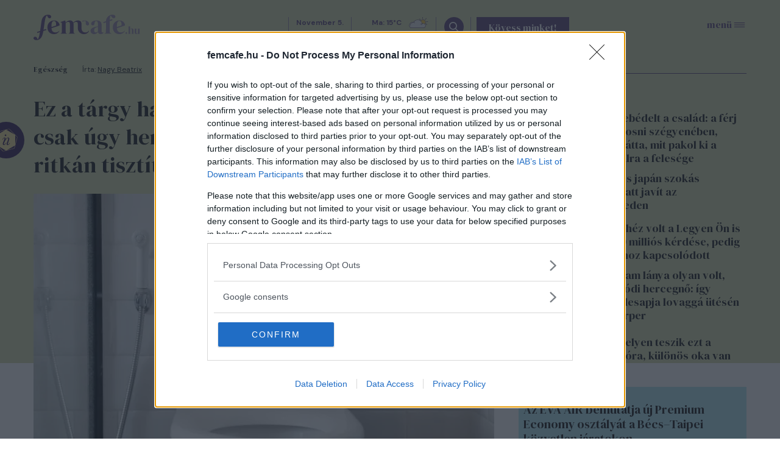

--- FILE ---
content_type: text/html; charset=utf-8
request_url: https://www.femcafe.hu/cikkek/egeszseg/kosz-szennyezodes-wc-uloke-telefon-bakteriumok-korokozok-kezmosas-tanulmany
body_size: 36939
content:
<!DOCTYPE html>
<html lang="hu" dir="ltr">
<head profile="http://www.w3.org/1999/xhtml/vocab">
  <meta charset="utf-8">
  <meta name="viewport" content="width=device-width, initial-scale=1.0">
  <meta http-equiv="Content-Type" content="text/html; charset=utf-8" />
<meta http-equiv="Refresh" content="600" />
<link rel="shortcut icon" href="https://www.femcafe.hu/sites/all/themes/fc2022/favicon.ico" type="image/vnd.microsoft.icon" />
<meta name="facebook-domain-verification" content="9jeqhko1w1u6c1zu5r8zlv6f110mnl" />
<meta name="msapplication-config" content="none" />
<meta http-equiv="Cache-Control" content="no-cache, no-store, must-revalidate" />
<meta http-equiv="Pragma" content="no-cache" />
<meta http-equiv="Expires" content="0" />
<script type="text/javascript">
    (function(c,l,a,r,i,t,y){
        c[a]=c[a]||function(){(c[a].q=c[a].q||[]).push(arguments)};
        t=l.createElement(r);t.async=1;t.src="https://www.clarity.ms/tag/"+i;
        y=l.getElementsByTagName(r)[0];y.parentNode.insertBefore(t,y);
    })(window, document, "clarity", "script", "lnobfky299");
</script>
<script type="application/ld+json">
  {
    "@id": "https://www.femcafe.hu/#/schema/Organization/1",
    "@context": "https://schema.org",
    "@type": "NewsMediaOrganization",
    "name": "Femcafe",
    "legalName": "Netrise Hungary Kft.",
    "description": "SZÉPSÉG.DIVAT.ÉLET - Online női magazin, ami rólad, neked szól! Ha a heti horoszkópodra vagy kíváncsi, érdekelnek a gyors receptek, a divatvilág és az egészséges életmód, irány a Femcafe.hu!",
    "url": "https://www.femcafe.hu",
    "logo": {
        "@id": "https://www.femcafe.hu/sites/all/themes/fc2022/femcafe_logo.svg",
        "@type": "ImageObject",
        "url": "https://www.femcafe.hu/sites/all/themes/fc2022/femcafe_logo.svg",
        "contentUrl": "https://www.femcafe.hu/sites/all/themes/fc2022/femcafe_logo.svg",
        "caption": "Femcafe Logo"
    },
    "address": {
        "@type": "PostalAddress",
        "streetAddress": "Derék utca 2.",
        "addressLocality": "Budapest, 1016",
        "addressCountry": "Hungary"
    },
    "contactPoint": {
        "@type": "ContactPoint",
        "contactType": "Femcafe szerkesztőség",
        "email": "kiado@femcafe.hu"
    },
    "sameAs": [
        "https://www.facebook.com/@Femcafe/",
        "https://www.youtube.com/myFemcafe",
        "https://www.instagram.com/femcafe.hu/",
        "https://www.tiktok.com/@femcafe.hu",
        "https://hu.pinterest.com/femcafehu/"
    ]
}
</script>
<script type="application/ld+json">
    {
    "@id": "https://www.femcafe.hu/#/schema/WebSite/1",
    "@context": "https://schema.org",
    "@type": "WebSite",
    "url": "https://www.femcafe.hu",
    "name": "Femcafe",
    "alternateName": "femcafe.hu",
    "publisher": {
        "@id": "https://www.femcafe.hu#NewsMediaOrganization"
    },
    "potentialAction": {
        "@type": "SearchAction",
        "target": {
            "@type": "EntryPoint",
            "urlTemplate": "https://www.femcafe.hu/search/google/{q}"
        },
        "query-input": "required name=q"
    }
}
</script>

<script type="application/ld+json">
    {
    "@id": "https://www.femcafe.hu/#/schema/BreadcrumbList/344068",
    "@context": "https://schema.org",
    "@type": "BreadcrumbList",
    "itemListElement": [
		{
            "@type": "ListItem",
            "position": 1,
            "name": "Home",
            "item": {
                "@id": "https://www.femcafe.hu/"
            }
        },
		{
            "@type": "ListItem",
            "position": 2,
            "name": "Egészség",
            "item": {
                "@id": "https://www.femcafe.hu/egeszseg"
            }
        },
		{
            "@type": "ListItem",
            "position": 3,
            "name": "Ez a tárgy hatszor koszosabb, mint a WC-ülőke: csak úgy hemzsegnek rajta a kórokozók, mégis ritkán tisztítjuk meg",
            "item": {
                "@id": "https://www.femcafe.hu/cikkek/egeszseg/kosz-szennyezodes-wc-uloke-telefon-bakteriumok-korokozok-kezmosas-tanulmany"
            }
        }

    ]
}
</script>
<script type="application/ld+json">
    {
    "@id": "https://www.femcafe.hu/#/schema/WebPage/344068",
    "@context": "https://schema.org",
    "@type": "WebPage",
    "url": "https://www.femcafe.hu/cikkek/egeszseg/kosz-szennyezodes-wc-uloke-telefon-bakteriumok-korokozok-kezmosas-tanulmany",
    "name": "Ez a tárgy hatszor koszosabb, mint a WC-ülőke: csak úgy hemzsegnek rajta a kórokozók, mégis ritkán tisztítjuk meg",
    "description": "Sokan kevés szennyezettebb és baktériumokkal telibb dolgot tudnak elképzelni, mint a WC-ülőke, pedig van egy olyan, mindenki által naponta többször is használt tárgy, ami sokkal koszosabb is lehet, mint a toalett.",
	"primaryImageOfPage": "https://files.femcafe.hu/sites/default/files/images2023/cikkek/wc-uloke-123rf-lead.jpg",
	"datePublished": "2024-04-12T20:30:00+02:00"
}
</script>
<script type="application/ld+json">
  {
      "@context": "https://schema.org",
	"@id": "https://www.femcafe.hu/#/schema/Article/344068",
	"@type": "NewsArticle",
	"headline": "Ez a tárgy hatszor koszosabb, mint a WC-ülőke: csak úgy hemzsegnek rajta a kórokozók, mégis ritkán tisztítjuk meg",
	"datePublished": "2024-04-12T20:30:00+02:00",
	"dateModified": "2024-04-12T20:30:00+02:00",
	"mainEntityOfPage": {
      "@type": "WebPage",
      "@id": "https://www.femcafe.hu/cikkek/egeszseg/kosz-szennyezodes-wc-uloke-telefon-bakteriumok-korokozok-kezmosas-tanulmany"
    },
	"image": [
		"https://files.femcafe.hu/sites/default/files/images2023/cikkek/wc-uloke-123rf-lead.jpg"
	],
	"description": "Sokan kevés szennyezettebb és baktériumokkal telibb dolgot tudnak elképzelni, mint a WC-ülőke, pedig van egy olyan, mindenki által naponta többször is használt tárgy, ami sokkal koszosabb is lehet, mint a toalett.",
	"author": [{
          "@type": "Person",
          "name": "Nagy Beatrix", 
		"url": "https://www.femcafe.hu/rolunk/nagy-beatrix"
	}], 
	"about": [
		{
            "@type": "Thing",
            "name": "kosz",
            "url": "https://www.femcafe.hu/cimkek/kosz"
        }, 
		{
            "@type": "Thing",
            "name": "szennyeződés",
            "url": "https://www.femcafe.hu/cimkek/szennyezodes"
        }, 
		{
            "@type": "Thing",
            "name": "baktériumok",
            "url": "https://www.femcafe.hu/cimkek/bakteriumok"
        }, 
		{
            "@type": "Thing",
            "name": "kórokozók",
            "url": "https://www.femcafe.hu/cimkek/korokozok"
        }, 
		{
            "@type": "Thing",
            "name": "wc-ülőke",
            "url": "https://www.femcafe.hu/cimkek/wc-uloke"
        }, 
		{
            "@type": "Thing",
            "name": "telefon",
            "url": "https://www.femcafe.hu/cimkek/telefon"
        }, 
		{
            "@type": "Thing",
            "name": "tanulmány",
            "url": "https://www.femcafe.hu/cimkek/tanulmany"
        }, 
		{
            "@type": "Thing",
            "name": "kutatás",
            "url": "https://www.femcafe.hu/cimkek/kutatas"
        }, 
		{
            "@type": "Thing",
            "name": "kézmosás",
            "url": "https://www.femcafe.hu/cimkek/kezmosas"
        }
	],
	"isAccessibleForFree": true
}
</script>
<meta name="description" content="Sokan kevés szennyezettebb és baktériumokkal telibb dolgot tudnak elképzelni, mint a WC-ülőke, pedig van egy olyan, mindenki által naponta többször is használt tárgy, ami sokkal koszosabb is lehet, mint a toalett. Olvass tovább!" />
<meta name="keywords" content="kosz, szennyeződés, baktérium, telefon, wc-ülőke" />
<meta name="robots" content="max-image-preview:large" />
<script src="https://cdn.atmedia.hu/femcafe.hu.js?v=20251105" async></script><script>
var myAdoceanKeys = "";
</script>

<script type="text/javascript">
var myAdoceanVars = "&sitewidth="+document.documentElement.clientWidth;

if (((window.innerWidth<5000) && (window.innerWidth>=1200)) || ((document.documentElement.clientWidth<5000) && (document.documentElement.clientWidth>=1200))) {
  myAdoceanKeys = myAdoceanKeys+ "w_1200";
}
if (((window.innerWidth<1200) && (window.innerWidth>=1024)) || ((document.documentElement.clientWidth<1200) && (document.documentElement.clientWidth>=1024))) {
  myAdoceanKeys = myAdoceanKeys+ "w_970";
}
if (((window.innerWidth<1024) && (window.innerWidth>=768)) || ((document.documentElement.clientWidth<1024) && (document.documentElement.clientWidth>=768))) {
  myAdoceanKeys = myAdoceanKeys+ "w_728";
}
if (((window.innerWidth<768) && (window.innerWidth>=480)) || ((document.documentElement.clientWidth<768) && (document.documentElement.clientWidth>=480))) {
  myAdoceanKeys = myAdoceanKeys+ "w_468";
}
if ((window.innerWidth<480) || (document.documentElement.clientWidth<480)) {
  myAdoceanKeys = myAdoceanKeys+ "w_320";
}
</script><meta name="generator" content="Drupal 7 (https://www.drupal.org)" />
<link rel="canonical" href="https://www.femcafe.hu/cikkek/egeszseg/kosz-szennyezodes-wc-uloke-telefon-bakteriumok-korokozok-kezmosas-tanulmany" />
<link rel="shortlink" href="https://www.femcafe.hu/node/344068" />
  <meta property="og:title" content="Ez a tárgy hatszor koszosabb, mint a WC-ülőke: csak úgy hemzsegnek rajta a kórokozók, mégis ritkán tisztítjuk meg" />
<meta property="og:type" content="article" />
<meta property="og:url" content="https://www.femcafe.hu/cikkek/egeszseg/kosz-szennyezodes-wc-uloke-telefon-bakteriumok-korokozok-kezmosas-tanulmany" />
<meta property="og:site_name" content="Femcafe" />
<meta property="og:image" content="https://files.femcafe.hu/sites/default/files/styles/fb_landscape/public/images2023/cikkek/wc-uloke-123rf-lead.jpg" />
<meta property="og:description" content="Sokan kevés szennyezettebb és baktériumokkal telibb dolgot tudnak elképzelni, mint a WC-ülőke, pedig van egy olyan, mindenki által naponta többször is használt tárgy, ami sokkal koszosabb is lehet, mint a toalett." />
<meta property="fb:admins" content="100002753009133" />
<meta property="fb:app_id" content="585244030689618" />
<meta property="og:image:width" content="756" />
<meta property="og:image:height" content="464" />
<meta property="fb:pages" content="138526282853277" />
  <title>Ez a tárgy hatszor koszosabb, mint a WC-ülőke: csak úgy hemzsegnek rajta a kórokozók, mégis ritkán tisztítjuk meg</title>
  <style>@import url('https://fonts.googleapis.com/css2?family=DM+Sans:ital,wght@0,400;0,500;0,700;1,400;1,500;1,700&family=DM+Serif+Display:ital@0;1&display=swap');</style>
  <link type="text/css" rel="stylesheet" href="https://files.femcafe.hu/sites/default/files/css/css_xE-rWrJf-fncB6ztZfd2huxqgxu4WO-qwma6Xer30m4.css" media="all" />
<link type="text/css" rel="stylesheet" href="https://files.femcafe.hu/sites/default/files/css/css_J_27M-pxoewKS-0kKQwJGY0nz1yi6oJ-1sZ-nNE2QM8.css" media="all" />
<link type="text/css" rel="stylesheet" href="https://files.femcafe.hu/sites/default/files/css/css_DKNHPJImlSiJwrE5GBqcUCk8mmKyydnRpYYB2XrAT8E.css" media="all" />
<link type="text/css" rel="stylesheet" href="https://files.femcafe.hu/sites/default/files/css/css_DcLfoluF00gTQQ7be0GKoCLhqo6yZxdlzZD6spqlNHY.css" media="all" />
  <!-- HTML5 element support for IE6-8 -->
  <!--[if lt IE 9]>
    <script src="//html5shiv.googlecode.com/svn/trunk/html5.js"></script>
  <![endif]-->
  <!-- Global site tag (gtag.js) - Google Analytics -->
<script async src="https://www.googletagmanager.com/gtag/js?id=UA-111470392-1"></script>
<script>
  window.dataLayer = window.dataLayer || [];
  function gtag(){dataLayer.push(arguments);}
  gtag('js', new Date());

  gtag('config', 'UA-111470392-1');
</script>
  <script type="text/javascript" src="//ajax.googleapis.com/ajax/libs/jquery/1.12.4/jquery.min.js"></script>
<script type="text/javascript">
<!--//--><![CDATA[//><!--
window.jQuery || document.write("<script src='/sites/all/modules/jquery_update/replace/jquery/1.12/jquery.min.js'>\x3C/script>")
//--><!]]>
</script>
<script type="text/javascript">
<!--//--><![CDATA[//><!--
jQuery.migrateMute=true;jQuery.migrateTrace=false;
//--><!]]>
</script>
<script type="text/javascript" src="//code.jquery.com/jquery-migrate-1.4.1.min.js"></script>
<script type="text/javascript">
<!--//--><![CDATA[//><!--
window.jQuery && window.jQuery.migrateWarnings || document.write("<script src='/sites/all/modules/jquery_update/replace/jquery-migrate/1.4.1/jquery-migrate.min.js'>\x3C/script>")
//--><!]]>
</script>
<script type="text/javascript" src="https://files.femcafe.hu/sites/default/files/js/js_GOikDsJOX04Aww72M-XK1hkq4qiL_1XgGsRdkL0XlDo.js"></script>
<script type="text/javascript" src="https://files.femcafe.hu/sites/default/files/js/js_NaWnmLRn_oLakq5a60IFTfYZm_LJr7QZfBZkBPCRDXY.js"></script>
<script type="text/javascript" src="https://files.femcafe.hu/sites/default/files/js/js_uLNpvFW3f-WBw_FX4ZlZT1x99l3iRefHXKc1HD9R_js.js"></script>
<script type="text/javascript" src="https://files.femcafe.hu/sites/default/files/js/js_rbKlTNalIb7TA6xGwjI657K66IL5F2B4MQGhRAihxm0.js"></script>
<script type="text/javascript" src="https://imasdk.googleapis.com/js/sdkloader/ima3.js"></script>
<script type="text/javascript" src="https://files.femcafe.hu/sites/default/files/js/js_hMFTRjL0S48JosLtPLmX8DCwixjsRhjPnKqBREoZJsA.js"></script>
<script type="text/javascript" src="https://gahu.hit.gemius.pl/gplayer.js"></script>
<script type="text/javascript" src="https://files.femcafe.hu/sites/default/files/js/js_EeHyiN_YUhVWMByPJxzK0ibmSBYcCPAmryqGLBzw3fI.js"></script>
<script type="text/javascript" src="//gemhu.adocean.pl/files/js/ado.js"></script>
<script type="text/javascript" src="https://files.femcafe.hu/sites/default/files/js/js_XOVaPEKj5Ny-lY3MsuHbBKVBjQ6Yq7C14bhNjQvDuiA.js"></script>
<script type="text/javascript" src="https://files.femcafe.hu/sites/default/files/js/js_FqsRYp3fuvQWSsFQuGiyHeoO7sigbyCx20MOn361mG0.js"></script>
<script type="text/javascript">
<!--//--><![CDATA[//><!--
jQuery.extend(Drupal.settings, {"basePath":"\/","pathPrefix":"","setHasJsCookie":0,"ajaxPageState":{"theme":"fc2022","theme_token":"ExeAyXTzdQ5VF0fXP-KarK78E5JgwsLG-ax_4PSONVE","jquery_version":"1.12","jquery_version_token":"LobgIq2zlQWoMJTuW77rnbsAB3EWShw238jfDZDLg6s","js":{"sites\/all\/modules\/spike_ad\/js\/textlink.js":1,"sites\/all\/modules\/spike_ad\/js\/pr_article.js":1,"sites\/all\/modules\/spike_ad\/js\/banner_display.js":1,"\/\/assets.pinterest.com\/js\/pinit.js":1,"modules\/statistics\/statistics.js":1,"\/\/ajax.googleapis.com\/ajax\/libs\/jquery\/1.12.4\/jquery.min.js":1,"0":1,"1":1,"\/\/code.jquery.com\/jquery-migrate-1.4.1.min.js":1,"2":1,"misc\/jquery-extend-3.4.0.js":1,"misc\/jquery-html-prefilter-3.5.0-backport.js":1,"misc\/jquery.once.js":1,"misc\/drupal.js":1,"sites\/all\/modules\/jquery_update\/js\/jquery_browser.js":1,"sites\/all\/modules\/jquery_update\/replace\/ui\/external\/jquery.cookie.js":1,"sites\/all\/modules\/jquery_update\/replace\/jquery.form\/4\/jquery.form.min.js":1,"misc\/form-single-submit.js":1,"misc\/ajax.js":1,"sites\/all\/modules\/jquery_update\/js\/jquery_update.js":1,"sites\/all\/modules\/admin_menu\/admin_devel\/admin_devel.js":1,"sites\/all\/modules\/google_cse\/google_cse.js":1,"sites\/all\/modules\/spike_newsletter\/js\/spike_newsletter.js":1,"public:\/\/languages\/hu_dHaue0laaqUYueFSsaUYPMmo4oPFxMdGTTv8e6sedbU.js":1,"sites\/all\/modules\/image_caption\/image_caption.js":1,"sites\/all\/modules\/lightbox2\/js\/lightbox.js":1,"https:\/\/imasdk.googleapis.com\/js\/sdkloader\/ima3.js":1,"sites\/all\/libraries\/videojs-ima\/video.min.js":1,"sites\/all\/libraries\/videojs-ima\/videojs.ads.min.js":1,"sites\/all\/libraries\/videojs-ima\/videojs.ima.js":1,"sites\/all\/modules\/spike_ad\/js\/spike_ad_ima_video_ads.js":1,"https:\/\/gahu.hit.gemius.pl\/gplayer.js":1,"sites\/all\/modules\/spike_ad\/js\/spike_ad_video_gemius_tracking.js":1,"sites\/all\/libraries\/jquery_migrate\/jquery-migrate-1.2.1.js":1,"sites\/all\/modules\/spike\/spike.js":1,"\/\/gemhu.adocean.pl\/files\/js\/ado.js":1,"sites\/all\/modules\/spike_slides\/js\/femcafe_slide.js":1,"sites\/all\/modules\/spike_slides\/js\/jquery.touchslider.js":1,"sites\/all\/modules\/spike_slides\/js\/jquery.backgroundpos.min.js":1,"sites\/all\/modules\/imagewebp\/js\/modernizr-webp.js":1,"sites\/all\/modules\/imagewebp\/js\/webp-detect.js":1,"sites\/all\/modules\/views_show_more\/views_show_more.js":1,"sites\/all\/modules\/views\/js\/base.js":1,"misc\/progress.js":1,"sites\/all\/modules\/views\/js\/ajax_view.js":1,"sites\/all\/themes\/fc2022\/js\/femcafe.js":1},"css":{"modules\/system\/system.base.css":1,"modules\/system\/system.menus.css":1,"modules\/system\/system.messages.css":1,"modules\/system\/system.theme.css":1,"modules\/field\/theme\/field.css":1,"sites\/all\/modules\/google_cse\/google_cse.css":1,"sites\/all\/modules\/logintoboggan\/logintoboggan.css":1,"modules\/node\/node.css":1,"modules\/search\/search.css":1,"modules\/user\/user.css":1,"sites\/all\/modules\/views\/css\/views.css":1,"sites\/all\/modules\/ckeditor\/css\/ckeditor.css":1,"sites\/all\/modules\/ctools\/css\/ctools.css":1,"sites\/all\/modules\/lightbox2\/css\/lightbox.css":1,"sites\/all\/modules\/panels\/css\/panels.css":1,"sites\/all\/libraries\/videojs-ima\/video-js.min.css":1,"sites\/all\/libraries\/videojs-ima\/videojs.ads.css":1,"sites\/all\/libraries\/videojs-ima\/videojs.ima.css":1,"sites\/all\/themes\/fc2022\/css\/reset.css":1,"sites\/all\/themes\/fc2022\/css\/style.css":1,"sites\/all\/themes\/fc2022\/css\/christmas_2013.css":1,"sites\/all\/themes\/fc2022\/css\/winterchick_2013.css":1,"sites\/all\/themes\/fc2022\/css\/herczeg_2014.css":1,"sites\/all\/themes\/fc2022\/css\/blog_katt_2014.css":1,"sites\/all\/themes\/fc2022\/css\/ikongyujto_201407.css":1,"sites\/all\/themes\/fc2022\/css\/blog_nemmese_2014.css":1,"sites\/all\/themes\/fc2022\/css\/tudatosvasarlo_201409.css":1,"sites\/all\/themes\/fc2022\/css\/vitamin_201409.css":1,"sites\/all\/themes\/fc2022\/css\/blog_becsiszelet_2014.css":1,"sites\/all\/themes\/fc2022\/css\/blog_lillaandthecity_2014.css":1,"sites\/all\/themes\/fc2022\/css\/blog_notkansas_2014.css":1,"sites\/all\/themes\/fc2022\/css\/blog_gondolat_2015.css":1,"sites\/all\/themes\/fc2022\/css\/blog_anyavagyok_2015.css":1,"sites\/all\/themes\/fc2022\/css\/blog_eskuszunk_2015.css":1,"sites\/all\/themes\/fc2022\/css\/blog_sziget_2015.css":1,"sites\/all\/themes\/fc2022\/css\/blog_newyork_2015.css":1,"sites\/all\/themes\/fc2022\/css\/divat_maskepp_201512.css":1,"sites\/all\/themes\/fc2022\/css\/christmas_2015.css":1,"sites\/all\/themes\/fc2022\/css\/blog_dumaszinhaz_2016.css":1,"sites\/all\/themes\/fc2022\/css\/inspiralonok_201603.css":1,"sites\/all\/themes\/fc2022\/css\/blog_anyanezd_2016.css":1,"sites\/all\/themes\/fc2022\/css\/tavaszi_kuponlaz_201603.css":1,"sites\/all\/themes\/fc2022\/css\/blog_ennivalo_2016.css":1,"sites\/all\/themes\/fc2022\/css\/blog_lelekszepito_2016.css":1,"sites\/all\/themes\/fc2022\/css\/blog_irodakilatassal_2016.css":1,"sites\/all\/themes\/fc2022\/css\/blog_organicchicks_2016.css":1,"sites\/all\/themes\/fc2022\/css\/blog_fenyszoro_2016.css":1,"sites\/all\/themes\/fc2022\/css\/blog_onbizalomedzo_2016.css":1,"sites\/all\/themes\/fc2022\/css\/blog_tarca_ruzs_2016.css":1,"sites\/all\/themes\/fc2022\/css\/blog_mozgasszerviz_2017.css":1,"sites\/all\/themes\/fc2022\/css\/blog_my_body_my_rules_2017.css":1,"sites\/all\/themes\/fc2022\/css\/blog_sweetfitmommy_2017.css":1,"sites\/all\/themes\/fc2022\/css\/blog_allatsziget_2017.css":1,"sites\/all\/themes\/fc2022\/css\/blog_orgasmservice_2017.css":1,"sites\/all\/themes\/fc2022\/css\/blog_randiguru_2018.css":1,"sites\/all\/themes\/fc2022\/css\/blog_almasikitti_2018.css":1,"sites\/all\/themes\/fc2022\/css\/blog_nagynoemi_2018.css":1,"sites\/all\/themes\/fc2022\/css\/blog_lelekkoffein_2019.css":1,"sites\/all\/themes\/fc2022\/css\/blog_lapozz_99re_2019.css":1,"sites\/all\/themes\/fc2022\/css\/blog_legnagyobb_2020.css":1,"sites\/all\/themes\/fc2022\/css\/blog_femdivat_2021.css":1,"sites\/all\/themes\/fc2022\/css\/blog_femhullam_2021.css":1,"sites\/all\/themes\/fc2022\/css\/blog_femanyu_2021.css":1,"sites\/all\/themes\/fc2022\/css\/blog_femgym_2021.css":1,"sites\/all\/themes\/fc2022\/css\/blog_agi_vlog_2021.css":1,"sites\/all\/themes\/fc2022\/css\/blog_lelek_2021.css":1,"sites\/all\/themes\/fc2022\/css\/blog_royal_clinics_2022.css":1,"sites\/all\/themes\/fc2022\/css\/inspiralonok.css":1,"sites\/all\/themes\/fc2022\/css\/rovat_fitbalance_2009.css":1,"sites\/all\/themes\/fc2022\/css\/szponz_tarts_velunk_menubutton_202201.css":1}},"googleCSE":{"cx":"partner-pub-2661509763065797:6616843722","language":"","resultsWidth":600,"domain":"www.google.com","showWaterMark":true},"lightbox2":{"rtl":"0","file_path":"\/(\\w\\w\/)public:\/","default_image":"\/sites\/all\/modules\/lightbox2\/images\/brokenimage.jpg","border_size":10,"font_color":"000","box_color":"fff","top_position":"","overlay_opacity":"0.8","overlay_color":"000","disable_close_click":1,"resize_sequence":0,"resize_speed":400,"fade_in_speed":400,"slide_down_speed":600,"use_alt_layout":0,"disable_resize":1,"disable_zoom":1,"force_show_nav":0,"show_caption":1,"loop_items":1,"node_link_text":"K\u00e9p r\u00e9szleteinek megtekint\u00e9se","node_link_target":0,"image_count":"K\u00e9p !current \/ !total","video_count":"Vide\u00f3: !current \/ !total","page_count":"Oldal: !current \/ !total","lite_press_x_close":"\u003Ca href=\u0022#\u0022 onclick=\u0022hideLightbox(); return FALSE;\u0022\u003E\u003Ckbd\u003Ex\u003C\/kbd\u003E\u003C\/a\u003E a bez\u00e1r\u00e1shoz","download_link_text":"","enable_login":false,"enable_contact":false,"keys_close":"c x 27","keys_previous":"p 37","keys_next":"n 39","keys_zoom":"z","keys_play_pause":"32","display_image_size":"original","image_node_sizes":"()","trigger_lightbox_classes":"","trigger_lightbox_group_classes":"","trigger_slideshow_classes":"","trigger_lightframe_classes":"","trigger_lightframe_group_classes":"","custom_class_handler":0,"custom_trigger_classes":"","disable_for_gallery_lists":1,"disable_for_acidfree_gallery_lists":true,"enable_acidfree_videos":true,"slideshow_interval":5000,"slideshow_automatic_start":true,"slideshow_automatic_exit":true,"show_play_pause":true,"pause_on_next_click":false,"pause_on_previous_click":true,"loop_slides":false,"iframe_width":600,"iframe_height":400,"iframe_border":1,"enable_video":0,"useragent":"Mozilla\/5.0 (Macintosh; Intel Mac OS X 10_15_7) AppleWebKit\/537.36 (KHTML, like Gecko) Chrome\/131.0.0.0 Safari\/537.36; ClaudeBot\/1.0; +claudebot@anthropic.com)"},"femcafeVideoAds":{"tag":"https:\/\/pubads.g.doubleclick.net\/gampad\/ads?iu=\/22652647,22830928645\/femcafe_instream\u0026description_url=https%3A%2F%2Fwww.femcafe.hu%2Fcikkek%2Fegeszseg%2Fkosz-szennyezodes-wc-uloke-telefon-bakteriumok-korokozok-kezmosas-tanulmany\u0026tfcd=0\u0026npa=0\u0026sz=640x360\u0026gdfp_req=1\u0026ad_rule=1\u0026output=vmap\u0026vpmute=1\u0026plcmt=2\u0026unviewed_position_start=1\u0026env=vp\u0026impl=s\u0026correlator=\u0026vad_type=linear"},"femcafeVideoGemiusTracking":{"playerId":"FemcafeVideoPlayer","gemiusId":"d2M6tstf09dcH9hpjo2FFsbiXtcYD_9GG59n1g71NhL.p7","programId":"nokent-a-zeneiparban-osszefoglalo","adId":"AtmediaVideo-355896","programName":"Hor\u00e1nyi Juli, T\u00f3th Vera, Mih\u00e1lyfi Luca: T\u00e9nyleg nehezebb n\u0151k\u00e9nt a zeneiparban?","duration":571,"date":"20250611","quality":"1920x1080"},"urlIsAjaxTrusted":{"\/cikkek\/egeszseg\/kosz-szennyezodes-wc-uloke-telefon-bakteriumok-korokozok-kezmosas-tanulmany":true,"\/views\/ajax":true},"spike_ad":{"nobb1replace":false,"adult_content":false},"spike":{"node_nid":"344068"},"views":{"ajax_path":"\/views\/ajax","ajaxViews":{"views_dom_id:69b2fcd5f1318eb9a3f05621a3808be2":{"view_name":"front_news","view_display_id":"read_more_desktop","view_args":"","view_path":"node\/359709","view_base_path":null,"view_dom_id":"69b2fcd5f1318eb9a3f05621a3808be2","pager_element":0}}},"statistics":{"data":{"nid":"344068"},"url":"\/modules\/statistics\/statistics.php"}});
//--><!]]>
</script>
<script type="text/javascript">
/* (c)AdOcean 2003-2023 */
        if(typeof ado!=="object"){ado={};ado.config=ado.preview=ado.placement=ado.master=ado.slave=function(){};}
        ado.config({ mode: "old", xml: false,  consent: true,  characterEncoding: true,  attachReferrer: true, fpc: "auto",  defaultServer: "gemhu.adocean.pl", cookieDomain: "SLD" });
        ado.preview({enabled: true, emiter: "gemhu.adocean.pl", id: "uESaTC3oo4RWFYK0Pi7N40dYf6fwGW9odHhhEhar3_7.p7"});
</script>  <script>
!function(f,b,e,v,n,t,s)
{if(f.fbq)return;n=f.fbq=function(){n.callMethod?
n.callMethod.apply(n,arguments):n.queue.push(arguments)};
if(!f._fbq)f._fbq=n;n.push=n;n.loaded=!0;n.version='2.0';
n.queue=[];t=b.createElement(e);t.async=!0;
t.src=v;s=b.getElementsByTagName(e)[0];
s.parentNode.insertBefore(t,s)}(window,document,'script',
'https://connect.facebook.net/en_US/fbevents.js');
fbq('init', '618721225806515');
fbq('track', 'PageView');
</script>
<noscript>
<img alt="" height="1" width="1" style="display:none" src="https://www.facebook.com/tr?id=618721225806515&ev=PageView&noscript=1"/></noscript></head>
<body class="html not-front not-logged-in one-sidebar sidebar-second page-node- page-node-344068 node-type-story desktop page-cikkek-egeszseg-kosz-szennyezodes-wc-uloke-telefon-bakteriumok-korokozok-kezmosas-tanulmany section-egeszseg page-node node-categorized-page cimke-kosz cimke-szennyezodes cimke-bakteriumok cimke-korokozok cimke-wc-uloke cimke-telefon cimke-tanulmany cimke-kutatas cimke-kezmosas hide-menu" >
<div id="fb-root"></div>
<script async defer crossorigin="anonymous" src="https://connect.facebook.net/hu_HU/sdk.js#xfbml=1&version=v19.0&appId=585244030689618&autoLogAppEvents=1" nonce="oYbHELWy"></script><!-- Google Tag Manager -->
<noscript><iframe src="https://www.googletagmanager.com/ns.html?id=GTM-KQDR83" height="0" width="0" style="display:none;visibility:hidden"></iframe></noscript>
<script>(function(w,d,s,l,i){w[l]=w[l]||[];w[l].push({'gtm.start':
new Date().getTime(),event:'gtm.js'});var f=d.getElementsByTagName(s)[0],
j=d.createElement(s),dl=l!='dataLayer'?'&l='+l:'';j.async=true;j.src=
'https://www.googletagmanager.com/gtm.js?id='+i+dl;f.parentNode.insertBefore(j,f);
})(window,document,'script','dataLayer','GTM-KQDR83');</script>
<!-- End Google Tag Manager -->
  <div id="skip-link">
    <a href="#main-content" class="element-invisible element-focusable">Ugrás a tartalomra</a>
  </div>
    <div id="block-spike-ad-gigabanner" class="block block-spike-ad">
      
  <div class="content">
    <div id="femcafe_gigabanner"></div>  </div>
</div>
  <div id="search-box-wrapper" class="hidden">
    <div id="search-box"><div id="block-spike-search-box-google-cse" class="block block-spike">
      
  <div class="content">
    <form action="/cikkek/egeszseg/kosz-szennyezodes-wc-uloke-telefon-bakteriumok-korokozok-kezmosas-tanulmany" method="post" id="spike-search-box-google-cse-form" accept-charset="UTF-8"><div><div class="form-item form-type-textfield form-item-query">
 <span class="textfield-wrapper"><input type="text" id="edit-query" name="query" value="" size="60" maxlength="128" class="form-text" /></span>
</div>
<input type="submit" id="edit-submit--2" name="op" value="Keresés" class="form-submit" /><input type="hidden" name="form_build_id" value="form-8vF1TcSZ4EnLqnLOsfISiKYubleLnB5cCObXqOU-6Z8" />
<input type="hidden" name="form_id" value="spike_search_box_google_cse_form" />
</div></form>  </div>
</div>
      <a class="close"></a>
          </div>
  </div>
<header>
  <div class="header--wrapper container">
    <section id="pageheader">
      <div id="logo-title">

                  <a href="/" title="Címlap" rel="home" id="logo"></a>
        
        <div id="name-and-slogan">
                  </div> <!-- /name-and-slogan -->
      </div> <!-- /logo-title -->

              <div id="header-region">
            <div class="region region-header flex-container">
    <div id="block-spike-nameday" class="block block-spike">
      
  <div class="content">
    <div class="currentdate">november 5.</div><div class="names">Imre napja</div>  </div>
</div>
<div id="block-koponyeg-koponyeg-blk1" class="block block-koponyeg">
      
  <div class="content">
    <div class="weather-wrapper flex-container"><div class="weatherinfo"><div class="today">Ma: 15°C</div><div class="tomorrow">Holnap: 15°C</div></div><div class="weatherimage cloudy"></div></div>  </div>
</div>
<div id="block-spike-social-buttons" class="block block-spike">
      
  <div class="content">
    <ul class="links inline social-icons"><li class="search first"><a href="/" title="Keresés"></a></li>
<li class="fbpage"><a href="https://www.facebook.com/Femcafe" target="_blank" title="Femcafe FaceBook oldal">Femcafe FaceBook oldal</a></li>
<li class="instagram"><a href="https://www.instagram.com/femcafe.hu" target="_blank" title="Instagram">Instagram oldal</a></li>
<li class="tiktok"><a href="https://www.tiktok.com/@femcafe.hu" target="_blank" title="TikTok">Tiktok oldal</a></li>
<li class="viber"><a href="//forward?text=https://www.femcafe.hu/cikkek/egeszseg/kosz-szennyezodes-wc-uloke-telefon-bakteriumok-korokozok-kezmosas-tanulmany" target="_blank" title="Viber">Küldés Viber-rel</a></li>
<li class="pinterest_page"><a href="https://hu.pinterest.com/femcafehu" target="_blank" title="Femcafe Pinterest oldal">Femcafe Pinterest oldal</a></li>
<li class="youtube"><a href="https://www.youtube.com/myFemcafe" target="_blank" title="Youtube">Youtube oldal</a></li>
<li class="follow_us_close"><a href="/" title="Bezárás"></a></li>
<li class="follow_us last"><a href="/">Kövess minket!</a></li>
</ul>  </div>
</div>
  </div>
        </div> <!-- /header-region -->
            <div id="search-opener"><a href="#" title="Keresés"></a></div>
      <div id="navigation-opener"><a href="#" title="Menü">menü</a></div>
    </section> <!-- /pageheader -->

          <div id="header-banner">
          <div class="region region-header-banner">
    <div id="block-spike-ad-top-banner" class="block block-spike-ad">
      
  <div class="content">
    <div id="femcafe_cikk_fekvo_1"></div>  </div>
</div>
  </div>
      </div> <!-- /header-banner -->
    
    <nav id="navigation" class="menu clear-block withprimary withsecondary ">
              <div id="primary" class="clear-block primary-links-holder">
          <ul id="main-menu" class="links primary-links"><li class="menu-711 first menu-hidden menu-url-christmas"><a href="/christmas" title="">Christmas</a></li>
<li class="menu-714 menu-url-sztarok"><a href="/sztarok" title="">sztárok</a></li>
<li class="menu-704 menu-url-fashion-beauty"><a href="/fashion-beauty" title="">fashion&amp;beauty</a></li>
<li class="menu-709 active-trail menu-url-egeszseg"><a href="/egeszseg" title="" class="active-trail">egészség</a></li>
<li class="menu-710 menu-url-lifestyle"><a href="/lifestyle" title="">lifestyle</a></li>
<li class="menu-715 menu-url-utazas"><a href="/utazas" title="">utazás</a></li>
<li class="menu-705 menu-url-home-design"><a href="/home-design" title="">home&amp;design</a></li>
<li class="menu-4397 menu-url-babara-vagyva"><a href="/babara-vagyva" title="">Babára vágyva</a></li>
<li class="menu-3673 menu-hidden menu-url-20-perc-oszinten"><a href="/20-perc-oszinten" title="">20 perc őszintén</a></li>
<li class="menu-4399 menu-url-inspiralonok"><a href="/inspiralonok" title="">Inspiráló Nők</a></li>
<li class="menu-4392 last menu-url-horoszkop"><a href="/horoszkop" title="">Horoszkóp</a></li>
</ul>        </div>
      
              <div id="secondary" class="clear-block secondary-links-holder">
          <ul id="secondary-menu" class="links secondary-links"><li class="menu-694 first last menu-url-horoszkop"><a href="/horoszkop" title="">Horoszkóp</a></li>
</ul>                  </div>
          </nav> <!-- /navigation -->
    <div class="inspiralonok_sticky_wrapper"><a class="inspiralonok_sticky" title="Szavazz az inspiráló Nők jelöltjeire!" href="/inspiralonok?utm_campaign=inspiralonok&utm_source=sticky_button" target="_blank"></a></div>  </div>
  <div id="navigation-links" class="container"><div class="drop-down-container"></div></div>
</header>
<div class="inspiralonok_sticky_wrapper mobile-view"><a class="inspiralonok_sticky" title="Szavazz az inspiráló Nők jelöltjeire!" href="/inspiralonok?utm_campaign=inspiralonok&utm_source=sticky_button" target="_blank"></a></div>
<section id="pagewrapper">
  <div class="page-background"></div>
  <div id="page" class="container">

    <div id="container" class="clear-block clearfix">

            <section id="main" class="main--wrapper">
        <div id="content" class="main--container">
          <div class="tabs"></div>                                                                                                    <div id="content-content" class="clear-block">
                                      <div class="region region-content">
    <div id="block-system-main" class="block block-system">
      
  <div class="content">
    <div data-content="344068" id="node-344068" class="node node-story clearfix clear-block">

      <div class="meta top">
              <div class="category">Egészség</div>
                    <div class="submitted">Írta: <a href="/rolunk/nagy-beatrix">Nagy Beatrix</a></div>
                    <div class="postdate">2024.04.12.</div>
                    <div class="shares"><ul class="links inline social-icons shares"><li class="fb-share-article first"><span class="prefix"></span><a href="https://www.facebook.com/share.php?u=https://www.femcafe.hu/cikkek/egeszseg/kosz-szennyezodes-wc-uloke-telefon-bakteriumok-korokozok-kezmosas-tanulmany/&amp;title=Ez%20a%20t%C3%A1rgy%20hatszor%20koszosabb%2C%20mint%20a%20WC-%C3%BCl%C5%91ke%3A%20csak%20%C3%BAgy%20hemzsegnek%20rajta%20a%20k%C3%B3rokoz%C3%B3k%2C%20m%C3%A9gis%20ritk%C3%A1n%20tiszt%C3%ADtjuk%20meg" title="Megosztás FaceBook-on" target="_blank">Femcafe FaceBook megosztás</a></li>
<li class="viber"><a href="//forward?text=https://www.femcafe.hu/cikkek/egeszseg/kosz-szennyezodes-wc-uloke-telefon-bakteriumok-korokozok-kezmosas-tanulmany" target="_blank" title="Viber">Küldés Viber-rel</a></li>
<li class="instagram"><a href="https://www.instagram.com/femcafe.hu" target="_blank" title="Instagram">Instagram oldal</a></li>
<li class="pinterest last"><a href="https://pinterest.com/pin/create/link/?url=https://www.femcafe.hu/cikkek/egeszseg/kosz-szennyezodes-wc-uloke-telefon-bakteriumok-korokozok-kezmosas-tanulmany&amp;description=Ez%20a%20t%C3%A1rgy%20hatszor%20koszosabb%2C%20mint%20a%20WC-%C3%BCl%C5%91ke%3A%20csak%20%C3%BAgy%20hemzsegnek%20rajta%20a%20k%C3%B3rokoz%C3%B3k%2C%20m%C3%A9gis%20ritk%C3%A1n%20tiszt%C3%ADtjuk%20meg&amp;media=https%3A//files.femcafe.hu/sites/default/files/images2023/cikkek/wc-uloke-123rf-lead.jpg" target="_blank" title="Pinterest">Pin it</a></li>
</ul></div>
          </div>
  
            <h1>Ez a tárgy hatszor koszosabb, mint a WC-ülőke: csak úgy hemzsegnek rajta a kórokozók, mégis ritkán tisztítjuk meg</h1>
        
  
  <div class="content node-content clearfix">
    <div id="kep" class="field field-name-field-default-picture field-type-image field-label-hidden">
    <div class="field-items">
          <div class="field-item even"><img src="https://files.femcafe.hu/sites/default/files/styles/story_hero/public/images2023/cikkek/wc-uloke-123rf-lead.webp?itok=CV-li2b3" webp_original="https://files.femcafe.hu/sites/default/files/styles/story_hero/public/images2023/cikkek/wc-uloke-123rf-lead.webp?itok=CV-li2b3" loading="lazy" width="756" height="464" alt="" /></div>
      </div>
</div>
<div id="torzs" class="field field-name-body field-type-text-with-summary field-label-hidden">
    <div class="field-items">
          <div class="field-item even"><p>Sokan kevés szennyezettebb és baktériumokkal telibb dolgot tudnak elképzelni, mint a WC-ülőke, pedig van egy olyan, mindenki által naponta többször is használt tárgy, ami sokkal koszosabb is lehet, mint a toalett.</p>
<!--break--><h2>Te milyen gyakran törlöd át?</h2>
<p>Gondolkodtál már azon, hogy mi lehet a legkoszosabb tárgy az otthonodban vagy a közvetlen környezetedben? A legtöbb embernek egyből a mellékhelyiség jut eszébe, ami tény, hogy hemzseg a kórokozóktól, de ezt általában gyakran alaposan ki is takarítjuk. A konyhában például a vágódeszka az, ami tele van bacikkal, de egy tanulmány szerint van még egy olyan használati tárgy a közvetlen közelünkben, amit naponta többször is a kezünkbe veszünk, és akár hatszor szennyezettebb és koszosabb lehet, mint a WC ülőkéje. Nem, nem a pénz az - galériánkból megtudhatod, miről is van szó!</p><div class="video-wrapper"><div class="video-title"><span class="video-label">Video</span> Horányi Juli, Tóth Vera, Mihályfi Luca: Tényleg nehezebb nőként a zeneiparban?</div><div class="video-container">
        <video id="content_video" class="video-js vjs-default-skin" controls muted preload="auto" width="100%" height="420" poster="https://files.femcafe.hu/sites/default/files/images/collage_nokent_zeneiparban_boritokep_1.jpg"><p class="vjs-no-js">
    To view this video please enable JavaScript, and consider upgrading to a
      web browser that <a href="https://videojs.com/html5-video-support/" target="_blank">supports HTML5 video</a>
    </p>
    </video>
    </div>
    </div><script>
      var videoplayer;
      videoplayer = videojs("content_video");

      function wait_for_tcloaded() {
        window.__tcfapi("addEventListener", 2, function(tcData, listenerSuccess) {
          if (listenerSuccess) {
            if (tcData.eventStatus === "useractioncomplete" ||  tcData.eventStatus === "tcloaded") {
              videoplayer.src({
                src: "https://files.femcafe.hu/sites/default/files/video/femcafenokzeneok.mp4",
                type: "video/mp4"
              });
              var videooptions = {
                adTagUrl: "https://pubads.g.doubleclick.net/gampad/ads?iu=/22652647,22830928645/femcafe_instream&description_url=https%3A%2F%2Fwww.femcafe.hu%2Fcikkek%2Fegeszseg%2Fkosz-szennyezodes-wc-uloke-telefon-bakteriumok-korokozok-kezmosas-tanulmany&tfcd=0&npa=0&sz=640x360&gdfp_req=1&ad_rule=1&output=vmap&vpmute=1&plcmt=2&unviewed_position_start=1&env=vp&impl=s&correlator=&vad_type=linear",
                locale: "hu",
                adLabel: "Hirdetés",
                adsRenderingSettings: {
                  locale: "hu",
                  enableMutedAutoplay: true
                }
              };
              videoplayer.ready(function () {
                videoplayer.ima(videooptions);
              });
              // Do not start automatically on load.
              //videoplayer.play();
            }
          }
        });
      }
      function check_tcfapi_is_ready() { if (typeof __tcfapi !== "undefined") { wait_for_tcloaded(); } else { setTimeout(check_tcfapi_is_ready, 500); } }
      check_tcfapi_is_ready();
    </script><script type="text/javascript">
var gemius_use_cmp = true;
  function gemius_player_pending(obj,fun) {obj[fun] = obj[fun] || function() {var x = window['gemius_player_data'] = window['gemius_player_data'] || []; x[x.length]=[this,fun,arguments];};};
  gemius_player_pending(window,"GemiusPlayer");
    gemius_player_pending(GemiusPlayer.prototype,"newProgram");
    gemius_player_pending(GemiusPlayer.prototype,"newAd");
    gemius_player_pending(GemiusPlayer.prototype,"adEvent");
    gemius_player_pending(GemiusPlayer.prototype,"programEvent");
    gemius_player_pending(GemiusPlayer.prototype,"setVideoObject");
(function(d,t) {try {var gt=d.createElement(t),s=d.getElementsByTagName(t)[0],l='http'+((location.protocol=='https:')?'s':''); gt.setAttribute('async','async');
gt.setAttribute('defer','defer'); gt.src=l+'://gahu.hit.gemius.pl/gplayer.js'; s.parentNode.insertBefore(gt,s);} catch (e) {}})(document,'script');
</script><div id="block-spike-ad-normal-banner" class="block block-spike-ad hirdetes">
      
  <div class="content">
    <div id="femcafe_cikk_roadblock_1"></div>  </div>
</div>
<div id="spike_ad-google" class="block-spike-ad hirdetes"><div class="google_ad content"></div></div>
<div class="femcafe-adv top"><div class="textlink"><span class="textlink" data-cid="182"><p class="rtecenter"><a href="https://adhu.hit.gemius.pl/hitredir?id=zCg6ETRPC8iHNSIaaSRn_MbiP1gwgHtmQGG1FlUL2cr.U7&amp;stparam=ubqqhsgonq&amp;fastid=fhrdovslqvuxwsjgkersgqwaxanj&amp;nc=0&amp;url=https://josera.com/hu" target="_blank">Jó közérzet a kutyák és macskák számára<br />
✨ Kattints a részletekért!&nbsp;✨</a></p>

</span></div></div>

<div class="social_gallery_wrapper"><div class="image-wrapper"><a data-pin-do="embedPin" data-pin-terse="true" data-pin-width="medium" href="https://hu.pinterest.com/pin/92323861101838265/"></a><div class="sgimage_overflow_wrapper"><div class="sgimage_overflow"></div><div class="sgimage_title">Ahogyan a The Sun is írja, a vizsgálatok azt mutatták ki, hogy egy bizonyos tárgy 558 százalékkal, azaz hatszor koszosabb, mint egy átlagos WC-ülőke.
 </div><div class="sgimage_cta_button">Kattints a további képekért!</div><a class="sgimage_link" href="/cikkek/egeszseg/kosz-szennyezodes-wc-uloke-telefon-bakteriumok-korokozok-kezmosas-tanulmany/galeria/140240"></a></div></div>
<div id="embed-gallery" class="field field-name-field-social-gallery field-type-field-collection field-label-hidden">
    <div class="field-items">
          <div class="field-item even"><a href="/cikkek/egeszseg/kosz-szennyezodes-wc-uloke-telefon-bakteriumok-korokozok-kezmosas-tanulmany/galeria/140240"><img src="https://files.femcafe.hu/sites/default/files/styles/social_galeria_small_embed/public/images2023/cikkek/social/uloke1.webp?itok=kWPybZpb" webp_original="https://files.femcafe.hu/sites/default/files/styles/social_galeria_small_embed/public/images2023/cikkek/social/uloke1.webp?itok=kWPybZpb" loading="lazy" alt="Ahogyan a The Sun is írja, a vizsgálatok azt mutatták ki, hogy egy bizonyos tárgy 558 százalékkal, azaz hatszor koszosabb, mint egy átlagos WC-ülőke.
&amp;nbsp;
" title="Ahogyan a The Sun is írja, a vizsgálatok azt mutatták ki, hogy egy bizonyos tárgy 558 százalékkal, azaz hatszor koszosabb, mint egy átlagos WC-ülőke.
&amp;nbsp;
" /></a></div>
          <div class="field-item odd"><a href="/cikkek/egeszseg/kosz-szennyezodes-wc-uloke-telefon-bakteriumok-korokozok-kezmosas-tanulmany/galeria/140242"><img src="https://files.femcafe.hu/sites/default/files/styles/social_galeria_small_embed/public/images2023/cikkek/social/uloke2.webp?itok=_SZRwvYv" webp_original="https://files.femcafe.hu/sites/default/files/styles/social_galeria_small_embed/public/images2023/cikkek/social/uloke2.webp?itok=_SZRwvYv" loading="lazy" alt="Ez nem más, mint a mobiltelefon, melyeknek 52 százaléka a tanulmány alapján erősen szennyezett mikrobákkal, így a szakemberek azt tanácsolják, hogy rendszeresen tisztítsuk meg a készülékeket antibakteriális törlőkendővel.
&amp;nbsp;
" title="Ez nem más, mint a mobiltelefon, melyeknek 52 százaléka a tanulmány alapján erősen szennyezett mikrobákkal, így a szakemberek azt tanácsolják, hogy rendszeresen tisztítsuk meg a készülékeket antibakteriális törlőkendővel.
&amp;nbsp;
" /></a></div>
          <div class="field-item even"><a href="/cikkek/egeszseg/kosz-szennyezodes-wc-uloke-telefon-bakteriumok-korokozok-kezmosas-tanulmany/galeria/140243"><img src="https://files.femcafe.hu/sites/default/files/styles/social_galeria_small_embed/public/images2023/cikkek/social/uloke3.webp?itok=ftFjXS-Q" webp_original="https://files.femcafe.hu/sites/default/files/styles/social_galeria_small_embed/public/images2023/cikkek/social/uloke3.webp?itok=ftFjXS-Q" loading="lazy" alt="&quot;Naponta legalább ötször kéne kezet mosni ahhoz, hogy ne vigyük át a mobiltelefonunkra a különböző kórokozókat, a legfontosabb pedig, hogy minden alkalommal alaposan, szappanos vízzel öblítsük át a kezünket, miután használtuk a mellékhelyiséget. A megkérdezettek ugyanis 15 százaléka utóbbit nem teszi meg, pedig 10-ből 6 ember elismerte, hogy még a WC-ben is használja a telefonját&quot; - írja a lap.
&amp;nbsp;
" title="&quot;Naponta legalább ötször kéne kezet mosni ahhoz, hogy ne vigyük át a mobiltelefonunkra a különböző kórokozókat, a legfontosabb pedig, hogy minden alkalommal alaposan, szappanos vízzel öblítsük át a kezünket, miután használtuk a mellékhelyiséget. A megkérdezettek ugyanis 15 százaléka utóbbit nem teszi meg, pedig 10-ből 6 ember elismerte, hogy még a WC-ben is használja a telefonját&quot; - írja a lap.
&amp;nbsp;
" /></a></div>
      </div>
</div>
</div>
<div class="cikkvegi cikkvegi-wrapper align-center">
<div class="cikkvegi-title-wrapper">
<h2 class="cikkvegi-title"><a href="https://www.femcafe.hu/cikkek/egeszseg/petrezselyem-szar-fuszer-noveny-vernyomas-rakos-sejt-elpusztitja-egeszseg?utm_source=344068&amp;utm_content=title&amp;utm_campaign=cikkvegi">A rákos sejtekkel is felveszi a harcot ez a fűszer, de még a vérkeringésedet is javítja </a></h2>
</div>
<div class="cikkvegi-content">
<p>A szakértők arra bíztatnak mindenkit, hogy fogyasszanak minél többet ebből a csodálatos fűszernövényből. Frissen szinte bármilyen ételt fel tudunk dobni vele!</p>
</div>
</div>
<p><span style="font-size:10px;"><strong>Leadfotó: 123rf</strong></span></p>
</div>
      </div>
</div>
<div id="av-kod-cikk" class="field field-name-field-av-counter-article field-type-text-long field-label-hidden">
    <div class="field-items">
          <div class="field-item even"><!-- AV CODE --></div>
      </div>
</div>
<h2 class="element-invisible">Oldalak</h2><div class="item-list"><ul class="pager"><li class="article-pager-previous first"><a href="/cikkek/egeszseg/belflora-egeszsege-emesztesi-problemak-into-jelek-tunetek-puffadas-faradekonysag">Előző cikk</a></li>
<li class="article-pager-next last"><a href="/cikkek/egeszseg/patika-allergia-roham-gyogyszer-hiany-orrpsray-vizsgalat">Következő cikk</a></li>
</ul></div>  </div>
            <div class="node-links"></div>    <div id="block-spike-ad-roadblock" class="block block-spike-ad">
      
  <div class="content">
    <div id="femcafe_cikk_roadblock_2"></div>  </div>
</div>

      <div class="femcafe-adv bottom"><div class="textlink">
<span class="textlink" data-cid="177"><p class="rtecenter"><strong><span style="font-family:Lucida Sans Unicode,Lucida Grande,sans-serif;"><a href="https://www.femcafe.hu/inspiralonok/szavazas" target="_blank">✨✨ Ismerd meg az Inspiráló Nők Díj 2025-ös jelöltjeit és szavazz kedvenceidre ITT! ✨✨</a></span></strong></p>

</span>
</div></div>  
        <div class="meta bottom">
          <div class="backtofront"></div>
              <div class="category">Egészség</div>
              <div class="submitted">Írta: <a href="/rolunk/nagy-beatrix">Nagy Beatrix</a></div>
              <div class="postdate">2024.04.12.</div>
              <div class="shares"><ul class="links inline social-icons shares"><li class="fb-share-article first"><span class="prefix"></span><a href="https://www.facebook.com/share.php?u=https://www.femcafe.hu/cikkek/egeszseg/kosz-szennyezodes-wc-uloke-telefon-bakteriumok-korokozok-kezmosas-tanulmany/&amp;title=Ez%20a%20t%C3%A1rgy%20hatszor%20koszosabb%2C%20mint%20a%20WC-%C3%BCl%C5%91ke%3A%20csak%20%C3%BAgy%20hemzsegnek%20rajta%20a%20k%C3%B3rokoz%C3%B3k%2C%20m%C3%A9gis%20ritk%C3%A1n%20tiszt%C3%ADtjuk%20meg" title="Megosztás FaceBook-on" target="_blank">Femcafe FaceBook megosztás</a></li>
<li class="viber"><a href="//forward?text=https://www.femcafe.hu/cikkek/egeszseg/kosz-szennyezodes-wc-uloke-telefon-bakteriumok-korokozok-kezmosas-tanulmany" target="_blank" title="Viber">Küldés Viber-rel</a></li>
<li class="instagram"><a href="https://www.instagram.com/femcafe.hu" target="_blank" title="Instagram">Instagram oldal</a></li>
<li class="pinterest last"><a href="https://pinterest.com/pin/create/link/?url=https://www.femcafe.hu/cikkek/egeszseg/kosz-szennyezodes-wc-uloke-telefon-bakteriumok-korokozok-kezmosas-tanulmany&amp;description=Ez%20a%20t%C3%A1rgy%20hatszor%20koszosabb%2C%20mint%20a%20WC-%C3%BCl%C5%91ke%3A%20csak%20%C3%BAgy%20hemzsegnek%20rajta%20a%20k%C3%B3rokoz%C3%B3k%2C%20m%C3%A9gis%20ritk%C3%A1n%20tiszt%C3%ADtjuk%20meg&amp;media=https%3A//files.femcafe.hu/sites/default/files/images2023/cikkek/wc-uloke-123rf-lead.jpg" target="_blank" title="Pinterest">Pin it</a></li>
</ul></div>
      </div> <!-- /meta bottom -->
              <div class="terms tags"><ul class="item-list inline"><li class="taxonomy-58206 first"><a href="/cimkek/kosz" rel="tag" title="kosz">kosz</a></li>
<li class="taxonomy-64632"><a href="/cimkek/szennyezodes" rel="tag" title="szennyeződés">szennyeződés</a></li>
<li class="taxonomy-45013"><a href="/cimkek/bakteriumok" rel="tag" title="baktériumok">baktériumok</a></li>
<li class="taxonomy-55153"><a href="/cimkek/korokozok" rel="tag" title="kórokozók">kórokozók</a></li>
<li class="taxonomy-100271"><a href="/cimkek/wc-uloke" rel="tag" title="wc-ülőke">wc-ülőke</a></li>
<li class="taxonomy-21212"><a href="/cimkek/telefon" rel="tag" title="telefon">telefon</a></li>
<li class="taxonomy-6711"><a href="/cimkek/tanulmany" rel="tag" title="tanulmány">tanulmány</a></li>
<li class="taxonomy-155"><a href="/cimkek/kutatas" rel="tag" title="kutatás">kutatás</a></li>
<li class="taxonomy-51735 last"><a href="/cimkek/kezmosas" rel="tag" title="kézmosás">kézmosás</a></li>
</ul></div>
            <!--div class="prevnextlinks"--><!--/div-->          <!--div class="pr_pictures_narrow"></div-->
                    <div id="block-spike-slides-recommendation-slide" class="block block-spike-slides">
      
  <div class="content">
    <div id="recommended_wrapper" class="clearfix">
    <div class="recommended_header"><span class="title">Szerkesztőségünk ajánlja</span></div>
    <div class="recommended_content">
<div class="recommended_item odd rovat_lifestyle" data-content="359929"><div class="image-wrapper"><a href="/cikkek/lifestyle/inspiralo-nok-dij-2025-leginspiralobb-designer-jeloltek"><img src="https://files.femcafe.hu/sites/default/files/styles/editorial_recommended/public/images2025/cikkek/leginspiralobb_designer_inspiralo_nok_2025_leadfoto.webp?itok=Wv1OGjNO" webp_original="https://files.femcafe.hu/sites/default/files/styles/editorial_recommended/public/images2025/cikkek/leginspiralobb_designer_inspiralo_nok_2025_leadfoto.webp?itok=Wv1OGjNO" loading="lazy" width="358" height="200" alt="„Nagyon fontosnak tartom, hogy minden itthon készüljön”– Ismerd meg az Inspiráló Nők Díj A leginspirálóbb designer kategória jelöltjeit!" title="„Nagyon fontosnak tartom, hogy minden itthon készüljön”– Ismerd meg az Inspiráló Nők Díj A leginspirálóbb designer kategória jelöltjeit!" /></a><div class="category"><span>Lifestyle</span></div></div><div class="title_wrapper"><span class="title"><a href="/cikkek/lifestyle/inspiralo-nok-dij-2025-leginspiralobb-designer-jeloltek"><span>„Nagyon fontosnak tartom, hogy minden itthon készüljön”– Ismerd meg az Inspiráló Nők Díj A leginspirálóbb designer kategória...</span></a></span></div></div>
<div class="recommended_item even rovat_lifestyle" data-content="359982"><div class="image-wrapper"><a href="/cikkek/lifestyle/biff-2025"><img src="https://files.femcafe.hu/sites/default/files/styles/editorial_recommended/public/images2025/cikkek/biff_lead.webp?itok=D46T72yN" webp_original="https://files.femcafe.hu/sites/default/files/styles/editorial_recommended/public/images2025/cikkek/biff_lead.webp?itok=D46T72yN" loading="lazy" width="358" height="200" alt="A Hókirálynő várától Lovas Rozi elrablásáig - 6 film az idei BIFF-ről amiről még hallani fogunk" title="A Hókirálynő várától Lovas Rozi elrablásáig - 6 film az idei BIFF-ről amiről még hallani fogunk" /></a><div class="category"><span>Lifestyle</span></div></div><div class="title_wrapper"><span class="title"><a href="/cikkek/lifestyle/biff-2025"><span>A Hókirálynő várától Lovas Rozi elrablásáig - 6 film az idei BIFF-ről amiről még hallani fogunk</span></a></span></div></div>
<div class="recommended_item odd rovat_lifestyle" data-content="359933"><div class="image-wrapper"><a href="/cikkek/lifestyle/pozitiv-figyelem-gyerekneveles-trukk"><img src="https://files.femcafe.hu/sites/default/files/styles/editorial_recommended/public/images2023/cikkek/oszi_taj_levelek_csalad_123rf_lead.webp?itok=XPgt265e" webp_original="https://files.femcafe.hu/sites/default/files/styles/editorial_recommended/public/images2023/cikkek/oszi_taj_levelek_csalad_123rf_lead.webp?itok=XPgt265e" loading="lazy" width="358" height="200" alt="Ez az egyik legjobb gyereknevelési trükk, mégsem beszélnek róla eleget" title="Ez az egyik legjobb gyereknevelési trükk, mégsem beszélnek róla eleget" /></a><div class="category"><span>Lifestyle</span></div></div><div class="title_wrapper"><span class="title"><a href="/cikkek/lifestyle/pozitiv-figyelem-gyerekneveles-trukk"><span>Ez az egyik legjobb gyereknevelési trükk, mégsem beszélnek róla eleget</span></a></span></div></div>
<div class="recommended_item even rovat_sztarok" data-content="359963"><div class="image-wrapper"><a href="/cikkek/sztarok/palvin-barbara-cfda-fashion-awards-2025-new-york-voros-szonyeg-legszebb-no-piros-ruha-outfit"><img src="https://files.femcafe.hu/sites/default/files/styles/editorial_recommended/public/images2025/cikkek/barbi-piros-ruha-getty-lead.webp?itok=psoHySIp" webp_original="https://files.femcafe.hu/sites/default/files/styles/editorial_recommended/public/images2025/cikkek/barbi-piros-ruha-getty-lead.webp?itok=psoHySIp" loading="lazy" width="358" height="200" alt="Palvin Barbi felvette élete legszebb ruháját: talpig pirosban mutatta meg tökéletes alakját, mindenki csak őt bámulta" title="Palvin Barbi felvette élete legszebb ruháját: talpig pirosban mutatta meg tökéletes alakját, mindenki csak őt bámulta" /></a><div class="category"><span>Sztárok</span></div></div><div class="title_wrapper"><span class="title"><a href="/cikkek/sztarok/palvin-barbara-cfda-fashion-awards-2025-new-york-voros-szonyeg-legszebb-no-piros-ruha-outfit"><span>Palvin Barbi felvette élete legszebb ruháját: talpig pirosban mutatta meg tökéletes alakját, mindenki csak őt bámulta</span></a></span></div></div>
<div class="recommended_item odd rovat_egeszseg" data-content="359960"><div class="image-wrapper"><a href="/cikkek/egeszseg/banan-gomba-veszely-jelek-tilos-fogyasztas-penesz-etelmergezes"><img src="https://files.femcafe.hu/sites/default/files/styles/editorial_recommended/public/images2025/cikkek/banan-veszely-123rf-lead.webp?itok=AohmT5YX" webp_original="https://files.femcafe.hu/sites/default/files/styles/editorial_recommended/public/images2025/cikkek/banan-veszely-123rf-lead.webp?itok=AohmT5YX" loading="lazy" width="358" height="200" alt="Soha ne edd meg a banánt, ha így néz ki: veszélyes gomba támadhatta meg" title="Soha ne edd meg a banánt, ha így néz ki: veszélyes gomba támadhatta meg" /></a><div class="category"><span>Egészség</span></div></div><div class="title_wrapper"><span class="title"><a href="/cikkek/egeszseg/banan-gomba-veszely-jelek-tilos-fogyasztas-penesz-etelmergezes"><span>Soha ne edd meg a banánt, ha így néz ki: veszélyes gomba támadhatta meg</span></a></span></div></div>
<div class="recommended_item even rovat_utazas" data-content="359958"><div class="image-wrapper"><a href="/cikkek/utazas/szuperhold-egi-latvanyossag-2025-november-5"><img src="https://files.femcafe.hu/sites/default/files/styles/editorial_recommended/public/images2025/cikkek/telihold_123.webp?itok=J1JQpQV0" webp_original="https://files.femcafe.hu/sites/default/files/styles/editorial_recommended/public/images2025/cikkek/telihold_123.webp?itok=J1JQpQV0" loading="lazy" width="358" height="200" alt="Közeleg az év legnagyobb szuperholdja - te sem maradhatsz le a páratlan égi látványosságról" title="Közeleg az év legnagyobb szuperholdja - te sem maradhatsz le a páratlan égi látványosságról" /></a><div class="category"><span>Utazás</span></div></div><div class="title_wrapper"><span class="title"><a href="/cikkek/utazas/szuperhold-egi-latvanyossag-2025-november-5"><span>Közeleg az év legnagyobb szuperholdja - te sem maradhatsz le a páratlan égi látványosságról</span></a></span></div></div>
</div>
</div>  </div>
</div>
        <!--div class="mobile_google_ad"></div-->                      <div class="similar"><div id="block-spike-related-articles" class="block block-spike layout-3">
        <h2>Hasonló cikkek</h2>
    
  <div class="content">
    
  <div class="view-content">
      <div class="row-1 views-row rovat-egeszseg row-first" data-content="358756"><div class="image_wrapper"><a href="/cikkek/egeszseg/citrom-tarolas-huto-hutoszekreny-hutoajto-veszely-figyelmeztetes-mergezo-bakteriumok"><img src="https://files.femcafe.hu/sites/default/files/styles/story_middle/public/images2025/cikkek/citrom-tarolas-123rf-lead.webp?itok=tKhwb_Vp" webp_original="https://files.femcafe.hu/sites/default/files/styles/story_middle/public/images2025/cikkek/citrom-tarolas-123rf-lead.webp?itok=tKhwb_Vp" loading="lazy" width="260" height="220" alt="Soha ne tárold a citromot a hűtőajtóban: mérgezővé is válhat a gyümölcs, ha mégis így teszel" title="Soha ne tárold a citromot a hűtőajtóban: mérgezővé is válhat a gyümölcs, ha mégis így teszel" /></a><div class="category"><span>Egészség</span></div></div><div class="title-body"><div class="views-field-title"><a href="/cikkek/egeszseg/citrom-tarolas-huto-hutoszekreny-hutoajto-veszely-figyelmeztetes-mergezo-bakteriumok">Soha ne tárold a citromot a hűtőajtóban: mérgezővé is válhat a gyümölcs, ha mégis így teszel</a></div><div class="views-field-teaser">A citrom az egyik legegészségesebb gyümölcs, ám ha rosszul tárolod, percek alatt a baktériumok melegágyává válhat, különösen akkor, ha a hűtőajtóba teszed.


A citr...</div></div>
     </div>
      <div class="row-2 views-row rovat-egeszseg" data-content="358367"><div class="image_wrapper"><a href="/cikkek/egeszseg/vece-telefon-fajdalmas-betegseg"><img src="https://files.femcafe.hu/sites/default/files/styles/story_middle/public/images2025/cikkek/okostelefon-wc-vece-aranyer-kialakulas.webp?itok=olsIiGzZ" webp_original="https://files.femcafe.hu/sites/default/files/styles/story_middle/public/images2025/cikkek/okostelefon-wc-vece-aranyer-kialakulas.webp?itok=olsIiGzZ" loading="lazy" width="260" height="220" alt="Fájdalmas betegség vár rád, ha beviszed a telefont a vécére" title="Fájdalmas betegség vár rád, ha beviszed a telefont a vécére" /></a><div class="category"><span>Egészség</span></div></div><div class="title-body"><div class="views-field-title"><a href="/cikkek/egeszseg/vece-telefon-fajdalmas-betegseg">Fájdalmas betegség vár rád, ha beviszed a telefont a vécére</a></div><div class="views-field-teaser">Alaposan átalakultak a vécézési szokások, amióta megjelentek az okostelefonok. Valahogy ki kellene bírnod azt a pár percet nélküle.


A szakértők is erre figyelmezt...</div></div>
     </div>
      <div class="row-3 views-row rovat-egeszseg" data-content="358927"><div class="image_wrapper"><a href="/cikkek/egeszseg/agy-oregedes-hizas-kutatas"><img src="https://files.femcafe.hu/sites/default/files/styles/story_middle/public/images2025/cikkek/agy-oregedes-elhizas-kutatas.webp?itok=3_MFBTYE" webp_original="https://files.femcafe.hu/sites/default/files/styles/story_middle/public/images2025/cikkek/agy-oregedes-elhizas-kutatas.webp?itok=3_MFBTYE" loading="lazy" width="260" height="220" alt="Kíméletlenül elkezdheti öregíteni az agyat ez a dolog, és nem az alkoholról van szó" title="Kíméletlenül elkezdheti öregíteni az agyat ez a dolog, és nem az alkoholról van szó" /></a><div class="category"><span>Egészség</span></div></div><div class="title-body"><div class="views-field-title"><a href="/cikkek/egeszseg/agy-oregedes-hizas-kutatas">Kíméletlenül elkezdheti öregíteni az agyat ez a dolog, és nem az alkoholról van szó</a></div><div class="views-field-teaser">A tudósok újabb bizonyítékot találtak arra, hogy milyen hétköznapi dolog tudja vészesen öregíteni az agyunkat.


A tanulmány elkészítésében rengeteg tudós vett rész...</div></div>
     </div>
  </div>  </div>
</div>
</div>
        <div id="block-spike-ad-roadblock-fc-adsense" class="block block-spike-ad">
      
  <div class="content">
    <div id="ado-0o.gaCexd3g1a926Vdt4sm_zcF2pdwO2A7OzeSjMplP.f7"></div>
<script type="text/javascript">
/* (c)AdOcean 2003-2024, twn.hu.femcafe_twn.Desktop.cikkoldal */
ado.placement({id: 'ado-0o.gaCexd3g1a926Vdt4sm_zcF2pdwO2A7OzeSjMplP.f7', server: 'gemhu.adocean.pl', onServerEmissionEmpty: function() { document.write('<scr'+'ipt async src="https://pagead2.googlesyndication.com/pagead/js/adsbygoogle.js?client=ca-pub-2661509763065797" crossorigin="anonymous"></scr'+'ipt><!-- <!-- 640x360 Roadblock cikkoldal --> --><ins class="adsbygoogle" style="display:inline-block;width:640px;height:360px" data-ad-client="ca-pub-2661509763065797" data-ad-slot="9556170838"></ins><scr'+'ipt>(adsbygoogle = window.adsbygoogle || []).push({});</scr'+'ipt>');} });</script>  </div>
</div>
                                        <div id="block-spike-ad-podpad-2306" class="block block-spike-ad">
      
  <div class="content">
    <iframe width="600" height="300" scrolling="no" frameborder="no" loading="lazy" src="https://box.podpad.hu/index.html?boxId=b59936ca-9902-4258-ba0e-90a0e3c91406&theme=dark"></iframe>  </div>
</div>
    <div id="strosslewidget"></div>                                                        <div class="layout-2"><div class="view view-front-news view-id-front_news view-display-id-read_more_desktop view-dom-id-69b2fcd5f1318eb9a3f05621a3808be2">
        
  
  
      <div class="view-content">
        <div class="views-row views-row-1 views-row-odd views-row-first with-image rovat_sztarok" data-content="360017">
      
          <div class="image_wrapper"><a href="/cikkek/sztarok/harry-herceg-meghan-markle-kiborulas-hazassagi-valsag"><img src="https://files.femcafe.hu/sites/default/files/styles/story_middle/public/images2025/cikkek/harry_nehezen_birja_meghan_mellett_lead_getty_images.png?itok=pi9ZOLVH" loading="lazy" width="260" height="220" alt="" /></a><div class="category term-20"><span>Sztárok</span></div></div>    
          <div class="field-content title-body"><div class="views-field-title"><a href="/cikkek/sztarok/harry-herceg-meghan-markle-kiborulas-hazassagi-valsag">Harry kiborult: a herceg nem bírja tovább Meghan mellett, házasságuk mélypontra jutott</a></div>
<div class="views-field-body">Úgy tűnik, repedezni kezdett a tökéletesnek hitt királyi házasság: Harry herceg egyre nehezebben viseli, amit Meghan Markle csinál, és a jelek szerint már nem tudja elrejteni csalódottságát.
</div></div>    </div>
  <div class="views-row views-row-2 views-row-even with-image rovat_lifestyle" data-content="359852">
      
          <div class="image_wrapper"><a href="/cikkek/lifestyle/napi-horoszkop-2025-11-06"><img src="https://files.femcafe.hu/sites/default/files/styles/story_middle/public/images2025/cikkek/horoszkop13_unsplash_23.png?itok=c520YtDu" loading="lazy" width="260" height="220" alt="" /></a><div class="category term-15"><span>Lifestyle</span></div></div>    
          <div class="field-content title-body"><div class="views-field-title"><a href="/cikkek/lifestyle/napi-horoszkop-2025-11-06">Napi horoszkóp, 2025.11.06.: A Skorpió megtehet végre valamit, amit régóta halogatott</a></div>
<div class="views-field-body">A Baknak lehetősége van a karrierrel, pénzügyekkel vagy hosszú távú tervekkel kapcsolatos előrelépésre. Napi horoszkóp.
</div></div>    </div>
  <div class="views-row views-row-3 views-row-odd with-image rovat_egeszseg" data-content="360028">
      
          <div class="image_wrapper"><a href="/cikkek/egeszseg/vercsoport-nehez-fogyas-hosszu-elet-kutatas-tudomany"><img src="https://files.femcafe.hu/sites/default/files/styles/story_middle/public/images2025/cikkek/vercsoport-123rf.jpg?itok=NWTHXoK1" loading="lazy" width="260" height="220" alt="" /></a><div class="category term-16"><span>Egészség</span></div></div>    
          <div class="field-content title-body"><div class="views-field-title"><a href="/cikkek/egeszseg/vercsoport-nehez-fogyas-hosszu-elet-kutatas-tudomany">Neked is ez a vércsoportod? Akkor valószínűleg nehezebben fogysz, de akár 10 évvel is tovább élhetsz, mint mások</a></div>
<div class="views-field-body">Tudósok felfedezték, hogy egy bizonyos vércsoport tagjai képtelenek gyorsan lefogyni, ugyanakkor átlagosan hosszabb életet élnek, mint bárki más. 
</div></div>    </div>
  <div class="views-row views-row-4 views-row-even with-image rovat_lifestyle" data-content="360004">
      
          <div class="image_wrapper"><a href="/cikkek/lifestyle/biff-the-ice-tower-kritika"><img src="https://files.femcafe.hu/sites/default/files/styles/story_middle/public/images2025/cikkek/icetower_biff_lead.jpg?itok=gCwTIEi1" loading="lazy" width="260" height="220" alt="" /></a><div class="category term-15"><span>Lifestyle</span></div></div>    
          <div class="field-content title-body"><div class="views-field-title"><a href="/cikkek/lifestyle/biff-the-ice-tower-kritika">Marion Cotillard új filmje megbabonáz – hipnotikus Hókirálynőként tér vissza a francia színésznő</a></div>
<div class="views-field-body">Lucile Hadžihalilović új filmje, a The Ice Tower (A jégtorony), a valóság és a fantázia határán lebegő, dermesztően szép látomás, amelyben egy fiatal árvát teljesen megbűvöl egy kiszámíthatatlan és...</div></div>    </div>
  <div class="views-row views-row-5 views-row-odd with-image rovat_egeszseg" data-content="360029">
      
          <div class="image_wrapper"><a href="/cikkek/egeszseg/vitamin-szervkarosodas-tuladagolas-mennyiseg"><img src="https://files.femcafe.hu/sites/default/files/styles/story_middle/public/images2025/cikkek/vitamin-szervkarosodas-tuladagolas-mennyiseg.jpg?itok=trWRm6Zo" loading="lazy" width="260" height="220" alt="" /></a><div class="category term-16"><span>Egészség</span></div></div>    
          <div class="field-content title-body"><div class="views-field-title"><a href="/cikkek/egeszseg/vitamin-szervkarosodas-tuladagolas-mennyiseg">Szervkárosodást is okozhat, ha ezeket a vitaminokat túladagolod</a></div>
<div class="views-field-body">Vannak olyan vitaminok, amiket nem szabad nagy mennyiségben bevenni, mivel ez többet árt, mint használ.
</div></div>    </div>
  <div class="views-row views-row-6 views-row-even views-row-last with-image rovat_lifestyle" data-content="360026">
      
          <div class="image_wrapper"><a href="/cikkek/lifestyle/otp-bank-fizetes-leallas-november"><img src="https://files.femcafe.hu/sites/default/files/styles/story_middle/public/images2025/cikkek/otp-bank-lellas-november-2025-fizetes.jpg?itok=1n5oyCqN" loading="lazy" width="260" height="220" alt="" /></a><div class="category term-15"><span>Lifestyle</span></div></div>    
          <div class="field-content title-body"><div class="views-field-title"><a href="/cikkek/lifestyle/otp-bank-fizetes-leallas-november">Közeledik az OTP Bank leállása, interneten sem lehet majd vásárolni</a></div>
<div class="views-field-body">Fejlesztési okokból leállás várható az OTP Banknál. Ekkor a bankkártyáddal sem fogsz tudni fizetni.
</div></div>    </div>
    </div>
  
      <div class="item-list"><ul class="pager pager-show-more"><li class="pager-show-more-next first last"><a rel="nofollow" href="/cikkek/lifestyle/ne-csak-szep-legyen-hanem-ti-magatok-a-szemelyes-eskuvo-titka?read_more=1">Tovább olvasom</a></li>
</ul></div>  
  
  
  
  
</div></div>
  </div>
  </div>
</div>
  </div>
                                                                                                <div id="block-spike-ad-content-bottom" class="block block-spike-ad">
      
  <div class="content">
    <div id="femcafe_cikk_roadblock_3"></div>  </div>
</div>
                                                                                  </div> <!-- /content-content -->
        </div> <!-- /content -->

      </section> <!-- /main -->

              <section id="sidebar-right" class="sidebar sidebar--wrapper"><div class="section sidebar--container">
              <div class="region region-sidebar-second">
    <div id="block-spike-ad-bb1-zona" class="block block-spike-ad">
      
  <div class="content">
    <div id="femcafe_cikk_jobb_1"></div>  </div>
</div>
<div id="block-spike-toplista-sidebar" class="block block-spike">
        <h2>Toplista</h2>
    
  <div class="content">
    <div class="toplista">
      <div class="toplista-content">
<div class="views-row views-row-0 views-row-even views-row-first rovat_lifestyle">
<div class="views-field views-field-counter">
              <span class="field-content"><span>1</span></span>
            </div>
<div class="views-field views-field-title">
              <span class="field-content"><a href="/cikkek/lifestyle/ferj-feleseg-csaladi-ebed-botrany-szegyen-vegan-etterem">Étteremben ebédelt a család: a férj el akart bujdosni szégyenében, amikor meglátta, mit pakol ki a terített asztalra a felesége</a></span>
            </div></div>

<div class="views-row views-row-1 views-row-odd views-row-first rovat_lifestyle">
<div class="views-field views-field-counter">
              <span class="field-content"><span>2</span></span>
            </div>
<div class="views-field views-field-title">
              <span class="field-content"><a href="/cikkek/lifestyle/japan-szokas-eletminoseg-javitasa">Ez az 1 perces japán szokás rekordidő alatt javít az életminőségeden</a></span>
            </div></div>

<div class="views-row views-row-2 views-row-even views-row-first rovat_sztarok">
<div class="views-field views-field-counter">
              <span class="field-content"><span>3</span></span>
            </div>
<div class="views-field views-field-title">
              <span class="field-content"><a href="/cikkek/sztarok/legyen-on-is-milliomos-aradi-vertanuk-kerdes">Irdatlanul nehéz volt a Legyen Ön is milliomos 20 milliós kérdése, pedig a magyarokhoz kapcsolódott</a></span>
            </div></div>

<div class="views-row views-row-3 views-row-odd views-row-first rovat_sztarok">
<div class="views-field views-field-counter">
              <span class="field-content"><span>4</span></span>
            </div>
<div class="views-field views-field-title">
              <span class="field-content"><a href="/cikkek/sztarok/david-beckham-lovagga-utes-harper-elegans-megjelenes-windsor">David Beckham lánya olyan volt, akár egy valódi hercegnő: így ragyogott édesapja lovaggá ütésén a 14 éves Harper</a></span>
            </div></div>

<div class="views-row views-row-4 views-row-even views-row-first rovat_utazas">
<div class="views-field views-field-counter">
              <span class="field-content"><span>5</span></span>
            </div>
<div class="views-field views-field-title">
              <span class="field-content"><a href="/cikkek/utazas/auto-visszapillanto-tukor-jelzes">Egyre több helyen teszik ezt a visszapillantóra, különös oka van</a></span>
            </div></div></div>
  </div>  </div>
</div>
<div id="block-spike-ad-bb2-zona" class="block block-spike-ad">
      
  <div class="content">
    <div id="femcafe_cikk_jobb_2"></div>  </div>
</div>
<div id="block-views-pr-pr-block-1" class="block block-views">
      
  <div class="content">
    <div class="view view-pr view-id-pr view-display-id-pr_block_1 view-dom-id-5780e6940c4552f35afd96169bb2a11e">
        
  
  
      <div class="view-content">
        <div class="views-row views-row-1 views-row-odd views-row-first views-row-last with-image rovat_utazas big-picture" data-content="359550">
      
          <div class="title-wrapper"><div class="views-field adv-label"><span class="field-content">Hirdetés</span></div><div class="views-field-title"><a href="/cikkek/utazas/eva-air-uj-premium-economy-osztaly-a-becs-taipei-kozvetlen-jaratokon" id="node-title-359550">Az EVA AIR bemutatja új Premium Economy osztályát a Bécs–Taipei közvetlen járatokon</a></div></div>    
          <div class="views-field-field-default-picture"><a href="/cikkek/utazas/eva-air-uj-premium-economy-osztaly-a-becs-taipei-kozvetlen-jaratokon" id="node-359550"><img src="https://files.femcafe.hu/sites/default/files/styles/story_top_small/public/images2025/cikkek/eva_air_ulesek_756x464.png?itok=HVvefEsX" loading="lazy" width="358" height="200" alt="" /></a><div  class="category term-18"><span>Utazás</span></div></div>    
          <div class="views-field-field-intro-value"><a href="/cikkek/utazas/eva-air-uj-premium-economy-osztaly-a-becs-taipei-kozvetlen-jaratokon">2025. november 3-tól az EVA AIR utasai teljesen új élményben részesülhetnek a Bécs–Taipei közvetlen járatokon: a légitársaság Boeing 787-9 rep...</a></div>    
  <div class="views-field views-field-field-av-counter-lead">        <div class="field-content"></div>  </div>  </div>
    </div>
  
  
  
  
  
  
</div>  </div>
</div>
<div id="block-views-pr-pr-block-2" class="block block-views">
      
  <div class="content">
    <div class="view view-pr view-id-pr view-display-id-pr_block_2 view-dom-id-f201071b2aa30aff2b6a5e3268aa6a00">
        
  
  
      <div class="view-content">
        <div class="views-row views-row-1 views-row-odd views-row-first views-row-last with-image rovat_egeszseg big-picture" data-content="359921">
      
          <div class="title-wrapper"><div class="views-field adv-label"><span class="field-content">Hirdetés</span></div><div class="views-field-title"><a href="/cikkek/egeszseg/miert-hatranybol-indulva-kuzdenek-a-nok-az-egeszseges-eletert" id="node-title-359921">Újrakezdés testben és lélekben - miért hátrányból indulva küzdenek a nők az egészséges életért?</a></div></div>    
          <div class="views-field-field-default-picture"><a href="/cikkek/egeszseg/miert-hatranybol-indulva-kuzdenek-a-nok-az-egeszseges-eletert" id="node-359921"><img src="https://files.femcafe.hu/sites/default/files/styles/story_top_small/public/images2025/cikkek/autumn_woman_portrait.jpg?itok=VgzXAO_9" loading="lazy" width="358" height="200" alt="" /></a><div  class="category term-16"><span>Egészség</span></div></div>    
          <div class="views-field-field-intro-value"><a href="/cikkek/egeszseg/miert-hatranybol-indulva-kuzdenek-a-nok-az-egeszseges-eletert">A nők számára különösen nehéz az életmódváltás, hiszen eleve hátrányból indulnak a testi adottságok miatt. Az első lépéseket meglepő módon nem...</a></div>    
  <div class="views-field views-field-field-av-counter-lead">        <div class="field-content"></div>  </div>  </div>
    </div>
  
  
  
  
  
  
</div>  </div>
</div>
<div id="block-spike-slides-fashion-slide" class="block block-spike-slides">
      
  <div class="content">
    <div id="fashionslider" class="rovatslider fashion">
    <div class="touchslider">
    <div class="touchslider-viewport holder"><div class="list">
<div class="touchslider-item current-item"><a href="/cikkek/fashion-beauty/bucsuzz-el-a-leopardmintatol-ez-az-uj-trend-fog-mindenhol-szembejonni-veled-az" class="image" data-index="1"><img src="https://files.femcafe.hu/sites/default/files/styles/story_top_small/public/images2025/cikkek/gettyimages-ozike-minta-divat-outfit-streetstyle-allatminta-crop.webp?itok=xhAHQ4xX" webp_original="https://files.femcafe.hu/sites/default/files/styles/story_top_small/public/images2025/cikkek/gettyimages-ozike-minta-divat-outfit-streetstyle-allatminta-crop.webp?itok=xhAHQ4xX" loading="lazy" width="358" height="200" alt="Búcsúzz el a leopárdmintától: Ez az új trend fog mindenhol szembejönni veled az utcán" title="Búcsúzz el a leopárdmintától: Ez az új trend fog mindenhol szembejönni veled az utcán" /></a><div class="title-wrapper"><p class="title"><a href="/cikkek/fashion-beauty/bucsuzz-el-a-leopardmintatol-ez-az-uj-trend-fog-mindenhol-szembejonni-veled-az" title="Búcsúzz el a leopárdmintától: Ez az új trend fog mindenhol szembejönni veled az utcán">Búcsúzz el a leopárdmintától: Ez az...</a></p></div></div>
<div class="touchslider-item"><a href="/cikkek/fashion-beauty/rita-ora-rozsaszin-outfit-barbie-baba-music-industry-trusts-dijatado" class="image" data-index="2"><img src="https://files.femcafe.hu/sites/default/files/styles/story_top_small/public/images2025/cikkek/rita_ora_music_industry_trusts_dijatado_lead_getty_images.webp?itok=sauuVVMi" webp_original="https://files.femcafe.hu/sites/default/files/styles/story_top_small/public/images2025/cikkek/rita_ora_music_industry_trusts_dijatado_lead_getty_images.webp?itok=sauuVVMi" loading="lazy" width="358" height="200" alt="Rita Ora valóságos Barbie babaként ragyogott: rózsaszín szettjében mindenkit megbabonázott" title="Rita Ora valóságos Barbie babaként ragyogott: rózsaszín szettjében mindenkit megbabonázott" /></a><div class="title-wrapper"><p class="title"><a href="/cikkek/fashion-beauty/rita-ora-rozsaszin-outfit-barbie-baba-music-industry-trusts-dijatado" title="Rita Ora valóságos Barbie babaként ragyogott: rózsaszín szettjében mindenkit megbabonázott">Rita Ora valóságos Barbie babaként r...</a></p></div></div>
<div class="touchslider-item"><a href="/cikkek/fashion-beauty/paris-hilton-meztelenruha-lacma-2025" class="image" data-index="3"><img src="https://files.femcafe.hu/sites/default/files/styles/story_top_small/public/images2025/cikkek/paris_hilton_lacma_gala_2025_lead_getty_images.webp?itok=3W8qSh98" webp_original="https://files.femcafe.hu/sites/default/files/styles/story_top_small/public/images2025/cikkek/paris_hilton_lacma_gala_2025_lead_getty_images.webp?itok=3W8qSh98" loading="lazy" width="358" height="200" alt="Paris Hilton olyan ruhában mutatkozott, hogy arra nehéz szavakat találni" title="Paris Hilton olyan ruhában mutatkozott, hogy arra nehéz szavakat találni" /></a><div class="title-wrapper"><p class="title"><a href="/cikkek/fashion-beauty/paris-hilton-meztelenruha-lacma-2025" title="Paris Hilton olyan ruhában mutatkozott, hogy arra nehéz szavakat találni">Paris Hilton olyan ruhában mutatkozo...</a></p></div></div>
<div class="touchslider-item"><a href="/cikkek/fashion-beauty/leticia-kiralyne-fast-fashion-szett-mango" class="image" data-index="4"><img src="https://files.femcafe.hu/sites/default/files/styles/story_top_small/public/images2025/cikkek/leticia_kiralyne_mango_fast_fashion_lead_getty_images.webp?itok=8IZ7KKc8" webp_original="https://files.femcafe.hu/sites/default/files/styles/story_top_small/public/images2025/cikkek/leticia_kiralyne_mango_fast_fashion_lead_getty_images.webp?itok=8IZ7KKc8" loading="lazy" width="358" height="200" alt="Letícia királyné fast fashion szettbe bújt, és óriási sikert aratott: tökéletes volt benne" title="Letícia királyné fast fashion szettbe bújt, és óriási sikert aratott: tökéletes volt benne" /></a><div class="title-wrapper"><p class="title"><a href="/cikkek/fashion-beauty/leticia-kiralyne-fast-fashion-szett-mango" title="Letícia királyné fast fashion szettbe bújt, és óriási sikert aratott: tökéletes volt benne">Letícia királyné fast fashion szettb...</a></p></div></div>
<div class="touchslider-item"><a href="/cikkek/fashion-beauty/burgundi-helyett-ez-a-2025-os-osz-legbamulatosabb-szine-minden-stilusos-no" class="image" data-index="5"><img src="https://files.femcafe.hu/sites/default/files/styles/story_top_small/public/images2025/cikkek/gettyimages-trendszin-osz-olivazold-burgundi-stilus-outfit-noi-divat-crop.webp?itok=LC4vlsul" webp_original="https://files.femcafe.hu/sites/default/files/styles/story_top_small/public/images2025/cikkek/gettyimages-trendszin-osz-olivazold-burgundi-stilus-outfit-noi-divat-crop.webp?itok=LC4vlsul" loading="lazy" width="358" height="200" alt="Burgundi helyett: Ez a 2025-ös ősz legbámulatosabb színe, minden stílusos nő rajong érte" title="Burgundi helyett: Ez a 2025-ös ősz legbámulatosabb színe, minden stílusos nő rajong érte" /></a><div class="title-wrapper"><p class="title"><a href="/cikkek/fashion-beauty/burgundi-helyett-ez-a-2025-os-osz-legbamulatosabb-szine-minden-stilusos-no" title="Burgundi helyett: Ez a 2025-ös ősz legbámulatosabb színe, minden stílusos nő rajong érte">Burgundi helyett: Ez a 2025-ös ősz l...</a></p></div></div>
</div></div>
  </div>
<a href="" class="arrow-left"></a>
      <a href="" class="arrow-right"></a>
      <div class="fashion footer"><div class="category"><a href="/fashion-beauty">Fashion-Beauty</a></div></div><div class="counter-wrapper"><div class="item-list"><ul class="links inline"><li class="counter item-1 first"></li>
<li class="counter item-2"></li>
<li class="counter item-3"></li>
<li class="counter item-4"></li>
<li class="counter item-5 last"></li>
</ul></div></div>
</div>  </div>
</div>
<div id="block-spike-newsletter-newsletter-subscribe" class="block block-spike-newsletter">
      
  <div class="content">
    <form class="spike-newsletter-subscribe-form" action="/cikkek/egeszseg/kosz-szennyezodes-wc-uloke-telefon-bakteriumok-korokozok-kezmosas-tanulmany" method="post" id="spike-newsletter-subscribe-form" accept-charset="UTF-8"><div><input type="hidden" name="is_popup" value="0" />
<div class="subscribe-now">Iratkozz fel hírlevelünkre</div><div class="form-item form-type-textfield form-item-email">
  <label class="element-invisible" for="edit-email">E-mail <span class="form-required" title="Szükséges mező.">*</span></label>
 <span class="textfield-wrapper"><input placeholder="E-mail címed" class="spike-newsletter-email form-text required" type="text" id="edit-email" name="email" value="" size="60" maxlength="128" /></span>
</div>
<div class="form-item form-type-checkbox form-item-policy-agree-checkbox">
 <input class="spike-newsletter-checkbox-agree form-checkbox required" type="checkbox" id="edit-policy-agree-checkbox" name="policy_agree_checkbox" value="1" />  <label class="option" for="edit-policy-agree-checkbox">A feliratkozáshoz először olvasd végig és fogadd el az <a href="/femcafehu-adatvedelmi-nyilatkozata" class="privacy_policy_open">adatvédelmi tájékoztatót</a> <span class="form-required" title="Szükséges mező.">*</span></label>

</div>
<div class="submit-buttons"><div class="fb-subscribe"><a  class="facebook-action-connect" rel="nofollow" href="https://www.facebook.com/v2.8/dialog/oauth?client_id=145788432293040&redirect_uri=https%3A//www.femcafe.hu/fbsubscribe/connect%3Fdestination%3Dnode%252F344068%253Frnd%253DRANDOMPATH&scope=email">Feliratkozom Facebookkal</a></div><input type="submit" id="edit-submit" name="op" value="Feliratkozom" class="form-submit" /></div><input type="hidden" name="form_build_id" value="form-Xvvfnx0mBBiJFqlRGyFAUq9e6R1FAWredbqrzFRMwx0" />
<input type="hidden" name="form_id" value="spike_newsletter_subscribe_form" />
</div></form><div id="privacy-policy-box" class="subscribe-popup-wrapper" style="display: none">
    <div class="privacy-policy-content">
        <div class="intro">Kérjük olvasd el adatkezelési tájékoztatónkat és az alján
        megerősítésként kattints az "Elolvastam az adatkezelési tájékoztatót" gombra.</div>
        <p><strong>Cégnév: Netrise Hungary Korlátolt Felelősségű Társaság<br />
Székhely: 1016 Budapest, Derék utca 2.</strong></p>
<p>Utolsó módosítás: 2018.06.01</p>
<p><u><strong>1. Általános rendelkezések és elérhetőségek </strong></u></p>
<p class="rtejustify">A jelen adatkezelési tájékoztató („<strong>Tájékoztató</strong>”) a <strong>Netrise Hungary Korlátolt Felelősségű Társaság</strong> (székhelye: 1016 Budapest, Derék utca 2., továbbiakban „NETRISE” vagy „Társaság”) adatkezelési tájékoztatója, mely azon személyes adatokra vonatkozik, amelyeket Önről az NETRISE gyűjt és kezel.</p>
<p>A Netrise Hungary Kft. címe: 1016 Budapest, Derék utca 2.<br />
A Netrise Hungary Kft-t nyilvántartja: Fővárosi Törvényszék Cégbírósága<br />
Cégjegyzékszáma: 01-09-969546<br />
Adószáma: 23522154-2-41</p>
<p class="rtejustify">Amennyiben Önnek bármilyen kérdése vagy észrevétele van ezzel a Tájékoztatóval kapcsolatban, mielőtt használná a <a href="https://www.fgsz.hu/" target="_blank">https://www.femcafe.hu</a>  weboldalt vagy valamilyen adatot a jelen Tájékoztató szerint átadna, kérjük, lépjen kapcsolatba velünk a következő elérhetőségek valamelyikén: e-mailen a <a href="/cdn-cgi/l/email-protection#1f6c657a6d747a6c656b706c7a785f797a727c7e797a31776a"><span class="__cf_email__" data-cfemail="aeddd4cbdcc5cbddd4dac1ddcbc9eec8cbc3cdcfc8cb80c6db">[email&#160;protected]</span></a> címen vagy a szerkesztőség központi telefonszámán: +36 20 263 0557.</p>
<p><u><strong>2. A Tájékoztató frissítése és elérhetősége</strong></u></p>
<p class="rtejustify">Az NETRISE fenntartja a jogot, hogy a jelen Tájékoztatót egyoldalúan, a módosítást követő hatállyal módosítsa. Erre tekintettel ajánlott rendszeresen látogatni a <a href="https://www.femcafe.hu/" target="_blank">https://www.femcafe.hu</a> weboldalt abból a célból, hogy figyelemmel kísérhesse a változásokat.</p>
<p>Kérésére megküldjük Önnek a mindenkor hatályos Tájékoztató egy példányát.</p>
<p><u><strong>3. A Tájékoztató megismerése és elfogadása</strong></u></p>
<p class="rtejustify">Az adott személyes adat vagy információ rendelkezésre bocsátásával Ön kijelenti, hogy a jelen Tájékoztatónak az adat vagy információ rendelkezésre bocsátásának időpontjában hatályos változatát megismerte és kifejezetten elfogadja.</p>
<p class="rtejustify">Egyes külön szolgáltatások igénybevétele során specifikus adatvédelmi feltételek is alkalmazandók lehetnek, melyekről Ön az adott szolgáltatás igénybevétele előtt tájékoztatást kap.</p>
<p><u><strong>4. A kezelt adatok köre és adatkezelési célok</strong></u></p>
<p class="rtejustify">Bizonyos internetes oldalakon vagy bizonyos szolgáltatásokkal kapcsolatban Önnel kapcsolatos adatokat kérhetünk, valamint Ön a NETRISE-zal való kommunikációja során is önkéntesen rendelkezésünkre bocsáthat (önéletrajz) vagy (például közösségi oldalakon) nyilvánosságra hozhat bizonyos adatokat. Az általunk gyűjtött információk egy része az információs önrendelkezési jogról és az információszabadságról szóló 2011. évi CXII. törvény („<strong>Infotv.</strong>”) 3. § 2. pontja, valamint a 2016/679/EU számon meghozott EU Általános Adatvédelmi Rendelet (General Data Protection Regulation, „GDPR”) rendelkezései értelmében „személyes adat”.</p>
<p class="rtejustify">Felhívjuk figyelmüket, hogy az adott személyes adat vagy információ rendelkezésre bocsátásával Ön kijelenti, hogy a teljes adatkezelési tájékoztatónak az adat vagy információ rendelkezésre bocsátásának időpontjában hatályos változatát megismerte és kifejezetten elfogadja.</p>
<p><u><strong>5. Általánosságban a kezelt adatok köre, az adatkezelési célok, jogalapok, valamint az adatkezelés időtartama és az adatokhoz való hozzáférésre jogosultak köre</strong></u></p>
<p>A NETRISE alapvetően az alábbi személyes adatokat kezeli:</p>
<ul>
<li class="rtejustify"><strong>A weblapon található szolgáltatások személyre szabott formában történő nyújtása céljából</strong> – Név, e-mail</li>
<li class="rtejustify"><strong>Weboldal használatával összefüggésben gyűjtött információk</strong> (pl. Google Analytics, cookik)</li>
<li class="rtejustify"><strong>Munkaviszony létesítésével kapcsolatos adatkezelések, a pályázatok, önéletrajzok megőrzése</strong> – születési adatok, név, cím. telefonszám, e-mail cím, iskolai végzettség, egyéb személyes adatok</li>
<li class="rtejustify"><strong>Közösségi oldalon keresztül kezelt adatok</strong></li>
<li class="rtejustify"><strong>Fogyasztói elégedettség mérése céljából</strong> – e-mailen történő kommunikáció rögzítése hírlevél formájában</li>
<li class="rtejustify"><strong>Szerződésekhez kapcsolódó adatkezelések:</strong> szerződés teljesítéséhez szükséges, vagy a szerződés megkötését megelőzően az érintett kérésére történő lépések megtételéhez szükséges adatok kezelése (ajánlattevők által az ajánlattétel során megadott személyes adatok, kapcsolattartók szerződésekben rögzítendő személyes adatai).</li>
<li class="rtejustify"><strong>Játék:</strong> a játékszabályzat alapján a résztvevők által a regisztráció során megadott adatok</li>
<li class="rtejustify"><strong>Fotózás:</strong> A NETRISE kiadványai, megjelenései számára egyedi és/vagy tömegfotók készítése</li>
</ul>
<p><u><strong>6. A weboldal használatával összefüggésben gyűjtött statisztikai célú információk</strong></u></p>
<p>A Weboldal használatának megkezdésével a Weboldalra látogató felhasználók (továbbiakban: „Felhasználó”) elfogadják a jelen Tájékoztatóban foglalt valamennyi feltételt, ezért kérjük, hogy a Weboldal használata előtt figyelmesen olvassa végig a jelen Adatkezelési tájékoztatót (továbbiakban: „Tájékoztató”).</p>
<p class="rtejustify"><em><u>Milyen információkat gyűjtünk a Weboldal használatával összefüggésben?</u></em></p>
<p class="rtejustify">A Felhasználó a Weboldalon nem ad meg saját magára vonatkozó adatot, információt, így az Adatkezelő semmilyen, a Felhasználóra vonatkozó személyes adatot nem gyűjt vagy kezel olyan módon, amely alapján a Felhasználó személy szerint beazonosítható lenne.</p>
<p class="rtejustify">Az Adatkezelő a Weboldallal összefüggésben igénybe veszi a Google Analytics rendszer szolgáltatásait. A Google Analytics a Weboldalra látogatottsági és egyéb webanalitikai adatok mérését segítik statisztikai célú forgalomelemzéssel. A begyűjtött információk a Google által üzemeltetett külső szerverekre kerülnek továbbításra és tárolásra. A Google ezeket az információkat az Adatkezelő érdekében elsősorban arra használja, hogy nyomon kövesse a Weboldal látogatottságát és a Weboldalon végzett tevékenységekről elemzéseket készítsen. A Google ezeket az információkat jogosult harmadik személyek részére továbbítani, amennyiben ezt jogszabály kötelezővé teszi. A Google jogosult továbbá ezeket az adatokat az általa az adatok feldolgozásához igénybe vett harmadik személyek részére is továbbítani. Az adatok Google Analytics általi kezeléséről a Google Analytics tud részletes felvilágosítást adni (<a href="http://www.google.com/analytics" target="_blank">http://www.google.com/analytics</a>).</p>
<p class="rtejustify">A NETRISE a Google Analytics által rendelkezésekre bocsátott webanalitikai adatokat megőrzi, azonban azzal nem végez azonosítást vagy más, személyes adat kezeléséhez kapcsolódó tevékenységet.</p>
<p class="rtejustify"><u><em>Hogyan használjuk ezeket az információkat?</em></u></p>
<p class="rtejustify">A fent említett technológiákkal gyűjtött adatok nem használhatók fel a Felhasználó azonosítására, és a NETRISE, mint adatkezelő nem is kapcsolja össze ezen adatokat semmilyen egyéb, esetlegesen azonosításra alkalmas adattal.</p>
<p class="rtejustify"><strong>Az adatkezelés célja:</strong> Az ilyen adatok felhasználásának elsődleges célja, hogy a NETRISE a Weboldalt megfelelően működtetni tudja, amelyhez szükséges különösen a Weboldalra látogatási adatok (látogatási statisztikák készítése) nyomon követése, és a Weboldal használattal kapcsolatos esetleges visszaélések kiszűrése. A NETRISE (femcafe.hu) honlapjához és az ott közölt információkhoz bármely külső látogató hozzáférhet. A honlap látogatása során a honlap tárhely szolgáltatója a szolgáltatás működésének ellenőrzése, a visszaélések megakadályozása, és az üzemszerű működés biztosítása érdekében rögzíti a látogatói adatokat. A rögzítés célja a honlap használatára vonatkozó információk gyűjtése, látogatottsági és internet használati statisztikák, elemzések készítése. A külső szolgáltatók a Felhasználó számítógépén, ún. sütit (cookie) helyeznek el, így lehetőségük nyílik összekapcsolni a Felhasználó aktuális látogatását a korábbiakkal. A Felhasználó a honlapon felugró ablakban a sütikre vonatkozó kérelmet bármikor visszautasíthatja.</p>
<p class="rtejustify"><strong>Az adatkezelés jogalapja:</strong> A GDPR alapján az önkéntes hozzájárulás, és az információszabadságról és az információs önrendelkezési jogról szóló 2011.évi CXII. tv 5.§-a.</p>
<p class="rtejustify"><strong>A kezelt adatok köre: </strong>Weboldalra látogatottsági és egyéb webanalitikai adatok, dátum, időpont, a Felhasználó számítógépének IP címe, meglátogatott oldal IP címe, előzőleg meglátogatott oldal IP címe, a Felhasználó operációs rendszerével kapcsolatos adatok</p>
<p class="rtejustify"><strong>Az adatkezelés időtartama:</strong> A Felhasználó önkéntes hozzájárulásának visszavonásáig de legfeljebb a honlap megtekintésétől számított 2 év időtartamig. A Felhasználó a weboldalra történő belépéssel megadott önkéntes hozzájárulását bármikor, a jelen Tájékoztatóban megadott elérhetőségeken visszavonhatja.</p>
<p class="rtejustify">Az Adatkezelő a fentieken kívül felhasználhatja ezen statisztikai célú információkat arra, hogy felhasználási tendenciákat elemezzen, illetve a Weboldal funkcióit javítsa, fejlessze, továbbá, hogy átfogó forgalmi adatokat szerezzen a Weboldal teljes használatról.</p>
<p class="rtejustify">Az Adatkezelő felhasználhatja az így nyert információkat arra, hogy a Weboldal használatával kapcsolatban statisztikákat állítson fel, illetve elemezzen, valamint, hogy az ilyen azonosításra nem alkalmas statisztikai adatokat (pl.: látogatók száma, legnézettebb témakörök, illetve tartalmak) harmadik személy részére továbbítson, illetve összesítve, anonim módon nyilvánosságra hozzon.</p>
<p class="rtejustify">Felhívjuk a weboldal látogatók figyelmét arra és javasoljuk számukra, hogy amennyiben a cookie-k használatához nem járulnak hozzá, úgy az internetes böngészőjük megfelelő beállításaival a cookie-kat utasítsák vissza, illetve használatukat tiltsák, illetve a már eltárolt cookie-kat töröljék.</p>
<p><u><strong>7. Munkaviszony létesítésével kapcsolatos adatkezelések, a pályázatok, önéletrajzok megőrzése</strong></u></p>
<p class="rtejustify">Az önéletrajzok, pályázatok esetében az adatkezelés célja az, hogy a meghirdetett munkakört betöltsék. Ennek megfelelően, ha a Társaság, mint munkáltató a jelentkezők közül kiválasztott egy személyt a meghirdetett állásra, akkor megszűnt az adatkezelés célja, és — az Infotv. 17. § (2) bekezdés d) pontja alapján — a ki nem választott jelentkezők személyes adatait törölni kell.</p>
<p class="rtejustify">Ezzel egyidejűleg fennáll a törlési kötelezettség abban az esetben is, ha az érintett még a jelentkezés során meggondolja magát, visszavonja pályázatát.</p>
<p class="rtejustify">A NETRISE alapvetően csak az érintett kifejezett, egyértelmű és önkéntes hozzájárulása alapján őrizheti meg a pályázatokat, ha az érintett elküldi a pályázati anyagát a NETRISE számára, akkor ez nem jelenti azt, hogy hozzá is járul ahhoz, hogy a pályázati anyagát a munkáltató megőrizze. Ezért a Társaság gyakorlata az, hogy a pályázó, felvételiző hozzájárulását a felvételi eljárás lezárását követően kéri a jelentkezőktől.</p>
<p class="rtejustify">A jelentkezők információs önrendelkezési jogát az biztosítja a legmagasabb szinten, ha tájékoztatást kapnak arról is, ha a NETRISE nem őt választotta az adott állásra.</p>
<p class="rtejustify">Személyes adatnak minősül az adatból levont, az érintettre vonatkozó következtetés is. Ennek megfelelően, ha a NETRISE munkatársa bármilyen feljegyzést készít a pályázóról, akkor az is a pályázó személyes adatának minősül. Egyrészt erre is kiterjed az érintettet tájékoztatáshoz való joga, vagyis, hogy megismerje, milyen következtetéseket vont le a pályázati anyagával összefüggésben a pályáztató. Másrészt törölni kell az ilyen természetű, az érintettre levont következtetéseket tartalmazó feljegyzéseket is.</p>
<p class="rtejustify"><em><u>A postai úton, e-mailen vagy személyes úton bejuttatott önéletrajzok adatainak kezelése és a munkaerő-toborzással kapcsolatos szabályok</u></em></p>
<p class="rtejustify"><strong>Az adatkezelés célja:</strong> A Társaság által a weboldalán feltüntetett email címre a jelentkező elküldheti önéletrajzát, mely tartalmazza a személyes és az álláskereséssel kapcsolatos adatait. Az önéletrajz elküldésével a jelentkező önkéntesen hozzájárul adatainak jelen szabályzat szerinti kezeléséhez. Továbbá a NETRISE lehetőséget biztosít arra, hogy az aktuális állásajánlatokról értesülő leendő munkavállaló levélpostai, vagy személyes úton is beadhassa jelentkezését a Társasághoz. Az adatkezelés célja a munkavállalói létszám optimalizálása megfelelő kompetenciákkal, szaktudással rendelkező munkavállalók foglalkoztatásával.</p>
<p class="rtejustify"><strong>Az adatkezelés jogalapja:</strong> A GDPR alapján az önkéntes hozzájárulás, és az információszabadságról és az információs önrendelkezési jogról szóló 2011.évi CXII. tv 5.§-a.</p>
<p class="rtejustify"><strong>A kezelt adatok köre: </strong>Név, lakcím, iskolai végzettség, illetve az érintettnek az önéletrajzában vagy az ahhoz csatolt dokumentumokban található személyes adatok.</p>
<p class="rtejustify"><strong>Az adatkezelés időtartama: </strong>A jelentkező önkéntes hozzájárulásának visszavonásáig, de maximum az önéletrajz beérkezésétől számított 2 évig. Jelentkező az önéletrajz tárolásához adott hozzájárulását bármikor, az adatbiztonsági és adatvédelmi szabályzatban megadott elérhetőségeken visszavonhatja.</p>
<p><u><strong>8. Automatizált adatfeldolgozással hozott döntés</strong></u></p>
<p class="rtejustify">Automatizált adatfeldolgozás részét képzik a regisztrációt visszaigazoló levelek, amelyeket az NETRISE által használt rendszer automatikusan, előre rögzített szabályok mentén az ügyfél által megadott nem-személyes adatok birtokában generál és küld ki a fogyasztónak. Így működik a Hírlevél vagy a szolgáltatásokhoz kapcsolódó elégedettség-felmérés. Ez egy standard formátumú levél az ügyfél adataival, amit az NETRISE ügyfélkapcsolat-kezelési (CRM) rendszere küldi ki.</p>
<p class="rtejustify"><u><strong>9. Adatfeldolgozásra jogosult személyek (szerkesztő, admin)</strong></u></p>
<p class="rtejustify">Az NETRISE az adatkezelési műveletekhez kapcsolódó technikai feladatok elvégzésére az alábbi táblázatban felsorolt adatfeldolgozókat veszi igénybe. Az adatfeldolgozónak a személyes adatok feldolgozásával kapcsolatos jogait és kötelezettségeit az Infotv., a GDPR, valamint az adatkezelésre vonatkozó külön törvények keretei között az NETRISE, mint adatkezelő határozza meg. Az általa adott utasítások jogszerűségéért az NETRISE, mint adatkezelő felel. Az adatfeldolgozó az adatkezelést érintő érdemi döntést nem hozhat, a tudomására jutott személyes adatokat kizárólag az NETRISE mint adatkezelő rendelkezései szerint dolgozhatja fel, saját céljára adatfeldolgozást nem végezhet, továbbá a személyes adatokat az NETRISE, mint adatkezelő rendelkezései szerint köteles tárolni és megőrizni.</p>
<p class="rtejustify">A kezelt adatok köre, az adatkezelési célok, valamint az adatkezelés időtartama és az adatokhoz való hozzáférésre jogosultak köre az alábbi táblázatban kerül bemutatásra.</p>
<table class="designed">
<thead>
<tr>
<th scope="col"><span style="font-size:12px;"><strong>Adatkezelés célja</strong></span></th>
<th scope="col"><span style="font-size:12px;"><strong>Fórum</strong></span></th>
<th scope="col"><span style="font-size:12px;"><strong>Oldal</strong></span></th>
<th scope="col"><span style="font-size:12px;"><strong>Adatfeldolgozó</strong></span></th>
<th scope="col"><span style="font-size:12px;"><strong>Személyes adatok fajtája</strong></span></th>
<th scope="col"><span style="font-size:12px;"><strong>Tárolás ideje</strong></span></th>
</tr>
</thead>
<tbody>
<tr>
<td><span style="font-size:12px;">Kapcsolattartás az ügyfelekkel, ügyfél elégedettség mérés</span></td>
<td><span style="font-size:12px;">Hírlevél</span></td>
<td>
<p><span style="font-size:12px;">femcafe.hu</span></p>
</td>
<td><span style="font-size:12px;">NETRISE</span></td>
<td><span style="font-size:12px;">e-mail cím, név</span></td>
<td><span style="font-size:12px;">Leiratkozásig</span></td>
</tr>
<tr>
<td><span style="font-size:12px;">Kapcsolattartás az ügyfelekkel</span></td>
<td>
<p><span style="font-size:12px;">Az oldal látogatói</span></p>
</td>
<td>
<p><span style="font-size:12px;">facebook.com</span></p>
</td>
<td>
<p><span style="font-size:12px;">NETRISE</span></p>
</td>
<td>
<p><span style="font-size:12px;">Felhasználói adatok</span></p>
</td>
<td>
<p><span style="font-size:12px;">A törlés kéréséig</span></p>
</td>
</tr>
<tr>
<td>
<p><span style="font-size:12px;">Szerződött partnerek adatainak nyilvántartása</span></p>
</td>
<td>
<p><span style="font-size:12px;">Szerződött partnerek</span></p>
</td>
<td>
</p>
</td>
<td><span style="font-size:12px;">NETRISE</span></td>
<td>
<p><span style="font-size:12px;">Név, cím, e-mail cím, telefonszám</span></p>
</td>
<td>
<p><span style="font-size:12px;">A szerződés megszűnésététől számított 5 évig</span></p>
</td>
</tr>
<tr>
<td>
<p><span style="font-size:12px;">Fotókészítés, felhasználás</span></p>
</td>
<td>
<p><span style="font-size:12px;">Szerződött partnerek</span></p>
</td>
<td>
<p><span style="font-size:12px;">femcafe.hu</span></p>
</td>
<td>
<p><span style="font-size:12px;">NETRISE, szerződött fotós</span></p>
</td>
<td>
<p><span style="font-size:12px;">Név, képmás, hangfelvétel</span></p>
</td>
<td>
<p><span style="font-size:12px;">A szerződés megszűnésététől számított 5 évig</span></p>
</td>
</tr>
<tr>
<td>
<p><span style="font-size:12px;">Munkaerő toborzás</span></p>
</td>
<td>
<p><span style="font-size:12px;">Az oldal látogatói</span></p>
</td>
<td>
<p><span style="font-size:12px;">femcafe.hu/karrier/</span></p>
</td>
<td>
<p><span style="font-size:12px;">NETRISE HR</span></p>
</td>
<td><span style="font-size:12px;">önéletrajz</span></td>
<td>
<p><span style="font-size:12px;">A törlés kéréséig</span></p>
</td>
</tr>
</tbody>
</table>
<p>
<u><strong>10. Reklámlevelek küldése</strong></u></p>
<p class="rtejustify">Reklámlevelekről bármikor, korlátozás és indokolás nélkül, ingyenesen leiratkozhat a következő elérhetőségünkön: <a href="https://www.femcafe.hu/hirlevel-leiratkozas" target="_blank">https://www.femcafe.hu/hirlevel-leiratkozas</a> linken, vagy a következő elérhetőségek bármelyikén: +36 20 263 0557 szerkesztőségi telefonszámon, illetve a <a href="/cdn-cgi/l/email-protection#1d6e67786f76786e6769726e787a5d7b78707e7c7b78337568"><span class="__cf_email__" data-cfemail="25565f40574e40565f514a56404265434048464443400b4d50">[email&#160;protected]</span></a> e-mail címen. Továbbá, ha Ön reklámüzentet kap tőlünk az e-mailben, emlékeztetni fogjuk Önt arra, hogy bármikor lehetősége van korlátozás és indokolás nélkül, ingyenesen leiratkozni.</p>
<p class="rtejustify"><u><strong>11. Sütik és web beacon-ok, névtelen információk a weboldalaink használatán keresztül</strong></u></p>
<p class="rtejustify">A femcafe.hu weboldal bizonyos területein használunk sütiket (cookiekat). A sütik olyan fájlok, melyek információt tárolnak az Ön merevlemezén vagy webes keresőjében. A sütik lehetővé teszik a weboldal számára, hogy felismerje, ha Ön korábban azt már meglátogatta. A sütik segítenek nekünk megérteni, hogy a weboldal melyik része a legnépszerűbb, mert látni engedik, hogy látogatóink mely oldalakra lépnek be és mennyi időt töltenek ott. Ennek tanulmányozásával a weboldalt jobban tudjuk igazítani az Ön igényeihez, és még változatosabb felhasználói élményt tudunk nyújtani Önnek. Például a sütik segítségével biztosítani tudjuk, hogy az Ön következő látogatása alkalmával megjelenő információk meg fognak felelni az Ön felhasználói elvárásainak.</p>
<p class="rtejustify">Mikor Ön felkeresi valamely weboldalunkat, sor kerülhet olyan technikai információk automatikus gyűjtésére is, melyekből az Ön személye nem azonosítható. Például egy olyan másik weboldal neve, mely Önt erre a weboldalra irányította, a weboldalhoz való hozzáférés helyszíne, a weboldalon végzett keresések. Ezen információk gyűjtése segítséget nyújt számunkra a weboldalunk felhasználói által preferált keresési szokások személyes adatok felhasználása nélkül történő felismerésében. Ezen információk kizárólag belsőleg kerülnek felhasználásra. A névtelen vagy általános jellegű adatok, melyekből az Ön személye nem azonosítható, nem minősülnek személyes adatnak, így nem tartoznak ezen Tájékoztató hatálya alá.</p>
<p class="rtejustify">Ön beállíthatja webes keresőjét, hogy elfogadjon minden sütit, elutasítsa mindet, vagy értesítse Önt, ha süti érkezik az Ön gépére. Mindegyik webes kereső különböző, így kérjük. használja keresője “Segítség” menüjét a sütik beállításainak módosításához. Például a Microsoft Internet Explorer esetében, Ön törölheti vagy kikapcsolhatja a sütiket az “Eszközök/Internet Beállítások” opció választásával és módosíthatja biztonsági beállításait. A <a href="https://femcafe.hu">https://femcafe.hu</a> weboldal a sütik használatával történő működésre készült, így azok kikapcsolása hatással lehet a weboldal használhatóságára, és megakadályozhatja, hogy Ön annak minden előnyét kihasználja.</p>
<p class="rtejustify">A weboldalakon használt cookie-k:</p>
<ul>
<li>Analitika, követő</li>
<li>Felhasználó azonosító session cookie</li>
</ul>
<p class="rtejustify">Harmadik fél által üzemeltetett weboldalakkal, valamint harmadik felekkel nem cserélünk sütiket.</p>
<p class="rtejustify">A <a href="https://femcafe.hu/" target="_blank">https://femcafe.hu/</a> weboldal és a kommunikáció, mely annak használatából és/vagy azon való regisztrációból származik, mint például promóciós e-mailek, elektronikus képeket tartalmazhatnak, melyek “web beacon” néven ismeretesek. A web beacon-ok a sütikkel összhangban működnek, és például a következőkre használhatók fel:</p>
<ul>
<li class="rtejustify">számlálják a weboldal látogatóit;</li>
<li class="rtejustify">figyelik, ha Ön bármilyen tevékenységet végzett egy e-maillel kapcsolatban vagy rákattintott egy linkre, például ahol egy vetélkedő belépési feltételei találhatóak;</li>
<li class="rtejustify">következtetni engednek arra, hogy mennyire volt sikeres egy bizonyos értékesítési kampány vagy egy vetélkedő;</li>
<li class="rtejustify">megalapozzák, hogy mennyire keltik fel az érdeklődést bizonyos szempontok alapján a weboldal egyes részei;</li>
<li class="rtejustify">meghatározzák, hogy a hirdetések illetve vetélkedők mennyire vezetnek eredményre az értékesítés terén; vagy</li>
<li class="rtejustify">segítenek megállapítani, mennyire népszerű egy termék vagy szolgáltatás, és az érdeklődés hogyan oszlik meg az egyes NETRISE termékek és szolgáltatások között.</li>
</ul>
<p><u><strong>12. Gyermekekkel és harmadik személyekkel kapcsolatos személyes adatok</strong></u></p>
<p class="rtejustify">16. éven aluli személyek nem adhatnak meg magukról személyes adatot, kivéve, ha szülőktől ehhez engedélyt kértek.</p>
<p class="rtejustify">Személyes adatok rendelkezésre bocsátásával Ön kijelenti és szavatolja, hogy a fentiekre figyelemmel jár el, cselekvőképessége az információk rendelkezésre bocsátásával kapcsolatban nem korlátozott.</p>
<p class="rtejustify">Amennyiben Ön bármely személyes adat rendelkezésre bocsátására jogilag önállóan nem jogosult, Ön köteles az érintett harmadik személyek (pl. meghatalmazott családtag, törvényes képviselő, gondnok, egyéb személy – például fogyasztó – akinek a nevében eljár) beleegyezését megszerezni, vagy az adatok rendelkezésre bocsátásához más jogalapot biztosítani. Ezzel összefüggésben Ön köteles mérlegelni, hogy az adott személyes adat rendelkezésre bocsátásával összefüggésben szükség van-e valamely harmadik személy hozzájárulására. Előfordulhat, hogy A NETRISE Önnel személyes kapcsolatba nem kerül, így a jelen pontnak való megfelelést Ön köteles biztosítani, és az NETRISE-t ezzel összefüggésben felelősség nem terheli. Ettől függetlenül, az NETRISE mindenkor jogosult ellenőrizni, hogy valamely személyes adat kezelésére a megfelelő jogalap rendelkezésre áll-e. Például, ha Ön harmadik személy - például családtag - nevében jár el, jogosultak vagyunk kérni az Ön meghatalmazását és/vagy az érintett személy megfelelő adatkezelési hozzájárulását az adott ügyre vonatkozóan.</p>
<p class="rtejustify">Minden ésszerű erőfeszítést megteszünk annak érdekében, hogy töröljünk valamennyi információt, amely jogosulatlanul bocsátottak rendelkezésünkre, és biztosítjuk, hogy ezen információ más számára nem kerül továbbításra, sem általunk történő felhasználásra (sem reklámozási, sem egyéb célból). Kérjük, közölje velünk haladéktalanul, ha azt tapasztalja, hogy egy gyermek önmagáról, vagy egy harmadik személy Önről jogosulatlanul bocsátott rendelkezésre személyes adatot. A Tájékoztató elején kiemelt elérhetőségeinken kapcsolatba léphet velünk.</p>
<p><u><strong>13. Adatbiztonsági intézkedések</strong></u></p>
<p>Az Ön információinak biztonságát a következő eszközökkel védjük:</p>
<ul>
<li>a felhasználó által megadott jelszavak titkosításával;</li>
<li>titkosított TLS/SSL csatornán való kommunikációval; és</li>
<li class="rtejustify">az információkhoz való hozzáférés korlátozásával (például csak azon alkalmazottaink férhetnek hozzá, akik számára az a fent említett célok elérése érdekében szükséges).</li>
</ul>
<p class="rtejustify">Kérjük, segítsen nekünk az információk megóvásában azzal, hogy nem használ nyilvánvaló bejelentkezési nevet illetve jelszót, valamint a jelszavát rendszeresen megváltoztatja, kérjük továbbá, hogy jelszavát ne tegye hozzáférhetővé más személy számára.</p>
<p class="rtejustify">A telefonos ügyfélszolgálattal folytatott beszélgetésről történő feljegyzéshez kizárólag a kijelölt és dedikált, külön titoktartási nyilatkozatot aláírt munkavállalói férhetnek hozzá.</p>
<p><u><strong>14. Kapcsolatok</strong></u></p>
<p class="rtejustify">A <a href="https://femcafe.hu/" target="_blank">https://femcafe.hu/</a> weboldal tartalmazhat kapcsolódási lehetőséget más, általunk nem ellenőrzött weboldalakra, és más, általunk nem ellenőrzött weboldalak is adhatnak ilyen lehetőséget a <a href="https://femcafe.hu/" target="_blank">https://femcafe.hu/</a> weboldalra. Ha Ön elhagyja a <a href="https://femcafe.hu/" target="_blank">https://femcafe.hu/</a> weboldalt, nem tudunk felelősséget vállalni semmi olyan információ biztonságáért, melyet Ön más oldalakon ad meg. Ajánlott körültekintően és a titoktartási dokumentumok áttanulmányozásával eljárni a kérdéses weboldalakon.</p>
<p class="rtejustify"><u><strong>15. Az érintett jogai és jogorvoslati lehetőségei, regisztráció és egyéb önkéntes kapcsolatfelvétel esetén</strong></u></p>
<p class="rtejustify">Általánosan az érintett személy kérelmezheti az adatkezelőnél: (a) tájékoztatását személyes adatai kezeléséről, (b) személyes adatainak helyesbítését, valamint (c) személyes adatainak – a kötelező adatkezelés kivételével – törlését vagy zárolását. Az adatkezelő köteles a kérelem benyújtásától számított legrövidebb idő alatt, legfeljebb azonban 25 napon belül, közérthető formában, az érintett erre irányuló kérelmére írásban megadni a tájékoztatást.</p>
<p class="rtejustify">Ha az adatkezelő az érintett helyesbítés, zárolás vagy törlés iránti kérelmét nem teljesíti, a kérelem kézhezvételét követő 25 napon belül írásban vagy az érintett hozzájárulásával elektronikus úton közli a helyesbítés, zárolás vagy törlés iránti kérelem elutasításának ténybeli és jogi indokait.</p>
<p>Az adatkezelés jogalapja a felhasználók önkéntes hozzájárulása, amelynek megadása a honlap megnyitásával, illetve egyes regisztrációhoz kötött részeibe történő belépéssel történik.</p>
<p><strong>a.) Tájékoztatáshoz való jog</strong></p>
<p class="rtejustify">Személyes adataik kezeléséről a felhasználók tájékoztatást kérhetnek. Az adatkezelő kérésre részletes tájékoztatást ad az érintettnek az általa kezelt adatairól, az adatkezelés céljáról, jogalapjáról, időtartamáról, az adatfeldolgozó nevéről, címéről és az adatkezeléssel összefüggő tevékenységéről, továbbá arról, hogy kik és milyen célból kapják vagy kapták meg az adatokat. A tájékoztatás az adatkezelő postai címén (székhely: <strong>1016 Budapest, Derék utca 2.</strong>) illetve a <a href="/cdn-cgi/l/email-protection#added7c8dfc6c8ded7d9c2dec8caedcbc8c0cecccbc883c5d8"><span class="__cf_email__" data-cfemail="deada4bbacb5bbada4aab1adbbb99eb8bbb3bdbfb8bbf0b6ab">[email&#160;protected]</span></a> e-mail címen kérhető.</p>
<p class="rtejustify">Ugyanezeken az elérhetőségeken kezdeményezheti a felhasználó személyes adatainak helyesbítését és törlését is.</p>
<p class="rtejustify">Az a felhasználó, aki úgy érzi, hogy az adatkezelő megsértette a személyes adatok védelméhez való jogát, igényét polgári bíróság előtt érvényesítheti, vagy kérheti a Nemzeti Adatvédelmi és Információszabadság Hatóság (a továbbiakban: Hatóság) segítségét is. Az erre, valamint az adatkezelő kötelezettségeire vonatkozó részletes rendelkezéseket az Info törvény tartalmazza.</p>
<p class="rtejustify"><strong>b.) Helyesbítéshez, törléshez való jog</strong></p>
<p class="rtejustify">Ha a személyes adat a valóságnak nem felel meg, és a valóságnak megfelelő személyes adat az adatkezelő rendelkezésére áll, a személyes adatot az adatkezelő helyesbíti. A személyes adatot egyebekben törölni kell, ha kezelése jogellenes; az érintett a fentiekben rögzítettek szerint kéri; az hiányos vagy téves – és ez az állapot jogszerűen nem orvosolható –, feltéve, hogy a törlést törvény nem zárja ki; az adatkezelés célja megszűnt, vagy az adatok tárolásának törvényben meghatározott határideje lejárt; azt a bíróság vagy a Hatóság elrendelte.</p>
<p class="rtejustify">Törlés helyett az adatkezelő zárolja a személyes adatot, ha az érintett ezt kéri, vagy ha a rendelkezésére álló információk alapján feltételezhető, hogy a törlés sértené az érintett jogos érdekeit. Az így zárolt személyes adat kizárólag addig kezelhető, ameddig fennáll az az adatkezelési cél, amely a személyes adat törlését kizárta. Az adatkezelő megjelöli az általa kezelt személyes adatot, ha az érintett vitatja annak helyességét vagy pontosságát, de a vitatott személyes adat helytelensége vagy pontatlansága nem állapítható meg egyértelműen.</p>
<p class="rtejustify">A helyesbítésről, a zárolásról, a megjelölésről és a törlésről az érintettet, továbbá mindazokat értesíteni kell, akiknek korábban az adatot adatkezelés céljára továbbították. Az értesítés mellőzhető, ha ez az adatkezelés céljára való tekintettel az érintett jogos érdekét nem sérti.</p>
<p class="rtejustify">A honlap szolgáltatásainak nem megfelelő igénybevétele esetén, valamint a felhasználó saját kérésére a hozzá tartozó adatokat az adatkezelő törli. A helyesbítés, törlés iránti kérelem elutasítása esetén az adatkezelő tájékoztatja az érintettet a bírósági jogorvoslat, továbbá a Hatósághoz fordulás lehetőségéről.</p>
<p><strong>c.) Tiltakozáshoz való jog</strong></p>
<p class="rtejustify">Az érintett tiltakozhat személyes adatának kezelése ellen, ha a személyes adatok kezelése vagy továbbítása kizárólag az adatkezelőre vonatkozó jogi kötelezettség teljesítéséhez vagy az adatkezelő, adatátvevő vagy harmadik személy jogos érdekének érvényesítéséhez szükséges, kivéve kötelező adatkezelés esetén; ha a személyes adat felhasználása vagy továbbítása közvetlen üzletszerzés, közvélemény-kutatás vagy tudományos kutatás céljára történik; valamint törvényben meghatározott egyéb esetben.</p>
<p class="rtejustify">A GDPR-ban és az Infotv. 21. §-ban meghatározott esetekben az érintett személy tiltakozhat személyes adatainak kezelése ellen. Az adatkezelő a tiltakozást a kérelem benyújtásától számított legrövidebb időn belül, de legfeljebb 25 napon belül megvizsgálja, annak megalapozottsága kérdésében döntést hoz, és döntéséről a kérelmezőt írásban tájékoztatja.</p>
<p class="rtejustify">Ha az adatkezelő az érintett tiltakozásának megalapozottságát megállapítja, az adatkezelést – beleértve a további adatfelvételt és adattovábbítást is – megszünteti, és az adatokat zárolja, valamint a tiltakozásról, továbbá az annak alapján tett intézkedésekről értesíti mindazokat, akik részére a tiltakozással érintett személyes adatot korábban továbbította, és akik kötelesek intézkedni a tiltakozási jog érvényesítése érdekében. Ha az érintett az adatkezelőnek a meghozott döntésével nem ért egyet, illetve ha az adatkezelő a határidőt elmulasztja, az érintett – a döntés közlésétől, illetve a határidő utolsó napjától számított 30 napon belül bírósághoz fordulhat.</p>
<p class="rtejustify">Az érintett a jogainak megsértése esetén, valamint az Infotv. 21. §-ban meghatározott esetekben bírósághoz fordulhat. A per - az érintett választása szerint - az érintett lakóhelye vagy tartózkodási helye szerinti törvényszék előtt is megindítható.</p>
<p class="rtejustify">A bíróság az ügyben soron kívül jár el. Az adatkezelő az érintett adatainak jogellenes kezelésével vagy az adatbiztonság követelményeinek megszegésével másnak okozott kárt köteles megtéríteni. Az érintettel szemben az adatkezelő felel az adatfeldolgozó által okozott kárért is. Az adatkezelő mentesül a felelősség alól, ha bizonyítja, hogy a kárt az adatkezelés körén kívül eső elháríthatatlan ok idézte elő. Nem kell megtéríteni a kárt annyiban, amennyiben az a károsult szándékos vagy súlyosan gondatlan magatartásából származott.</p>
<p class="rtejustify">Továbbá a Nemzeti Adatvédelmi és Információszabadság Hatóságnál (<a href="http://naih.hu/" target="_blank">http://naih.hu/</a>; 1530 Budapest, Pf.: 5.; telefon: +36-1-391-1400; fax: +36-1-391-1410; e-mail: <a href="/cdn-cgi/l/email-protection#e693819f80838a959c898a81878a8792a688878f8ec88e93"><span class="__cf_email__" data-cfemail="a5d0c2dcc3c0c9d6dfcac9c2c4c9c4d1e5cbc4cccd8bcdd0">[email&#160;protected]</span></a>) bejelentéssel bárki vizsgálatot kezdeményezhet arra hivatkozással, hogy személyes adatok kezelésével, illetve a közérdekű adatok vagy a közérdekből nyilvános adatok megismeréséhez fűződő jogok gyakorlásával kapcsolatban jogsérelem következett be, vagy annak közvetlen veszélye fennáll.</p>
<p class="rtejustify">Az adatkezeléssel kapcsolatos jogokat és jogorvoslati lehetőségeket részletesen a GDPR (60-70 bekezdés) és az Infotv. 13-17. és 30. alfejezetei tartalmazzák.</p>
<p class="rtejustify">Valamely eljárás kezdeményezése előtt célszerű lehet az adatkezelőnek elküldeni a panaszt.</p>
<p><u><strong>16. Nyilvános kommunikációs lehetőségek, egyéb kérdések</strong></u></p>
<p class="rtejustify"> A szolgáltatásaink részét képező nyilvános kommunikációs csatornákat minden felhasználónk saját felelősségére veszi igénybe. A különböző hozzászólások szerzői jogának személyhez fűződő jogai az adott felhasználót illetik, ugyanakkor a felhasználó semmilyen vagyoni jogot, vagy igényt adatkezelővel szemben nem érvényesíthet, továbbá az adatkezelő jogosult azokból korlátozás nélkül idézni, illetve azokat sokszorosítani és/vagy szükség esetén moderálni és/vagy módosítani.</p>
<p class="rtejustify">A regisztrált felhasználóknak lehetőségük van arra, hogy véleményüket, hozzászólásaikat az adatkezelőhöz eljuttassa, azonban az adatkezelő nem jelentet meg olyan hozzászólást, illetve törli azt, amely jogszabályokba ütközik, személyiségi jogokat sért, vagy nem felel meg az adatkezelő üzletpolitikájának, elveinek. A hozzászólások egyebekben harmadik fél által csak személyes használatra nyomtathatók, tölthetőek le, illetve terjeszthetők, és kizárólag az adatkezelő írásbeli hozzájárulásával lehet őket felhasználni.</p>
<p class="rtejustify">Felhívjuk felhasználóink figyelmét, hogy a nyilvános kommunikációs csatornákon megjelenő hozzászólásokra, a nyilvános közlésekre érvényes különböző jogszabályok az irányadóak.</p>
<p class="rtejustify">Az Internet használatával együtt járnak különböző, a magánszférát fenyegető veszélyek. Felhívjuk a figyelmét, hogy a weboldalon leírt véleménye személyes adat, amelyből különleges adataira, akár származására, politikai véleményére is lehet következtetni. Ezen adatok mindenki számára megismerhetővé válnak. Javasoljuk, hogy személyes adatai védelme érdekében használjon PET technológiát (Privátszférát erősítő technológia). Számos honlapon talál erre vonatkozó információt.</p>
<p>Fontos webcímek</p>
<ul>
<li>Nemzeti Adatvédelmi és Információszabadság Hatóság: <a href="http://www.naih.hu/" target="_blank">http://www.naih.hu/</a></li>
<li>Nemzeti Média és Hírközlési Hatóság: <a href="http://nmhh.hu/" target="_blank">http://nmhh.hu/</a></li>
<li>Hatályos jogszabályok: <a href="https://magyarorszag.hu/" target="_blank">https://magyarorszag.hu/</a></li>
</ul>
<p class="rtejustify">Jelen Tájékoztatóra a GDPR közvetlenül és kötelezően, valamint a magyar jog, különösen az információs önrendelkezési jogról és az információszabadságról szóló 2011. évi CXII. törvény rendelkezései az irányadóak.</p>
<p class="rtejustify">A NETRISE, mint adatkezelő fenntartja a jogot, hogy a jelen Tájékoztatót a Felhasználó előzetes értesítése mellett egyoldalúan, bármikor módosítsa. A Felhasználó a módosítást a Weboldalon – a Weboldal további használata érdekében – el kell fogadnia a Weboldal által biztosított módon. A módosítások az elfogadást követően illetve a Weboldal első használata alkalmával válnak hatályossá a Felhasználóval szemben.</p>

        <div class="button-wrapper"><a href="#" class="button">Elolvastam az adatkezelési tájékoztatót</a></div>
    </div>
</div><div id="thankyou-box" class="subscribe-popup-wrapper" style="display: none">
    <div class="thankyou-content">
        <p>Köszönjük a feliratkozást!</p>
    <a class="close-button">Bezár</a>
    </div>
</div>  </div>
</div>
<div id="block-views-pr-pr-block-3" class="block block-views">
      
  <div class="content">
    <div class="view view-pr view-id-pr view-display-id-pr_block_3 view-dom-id-ac8ebfdb5002e47aacbc21d3a199bb96">
        
  
  
      <div class="view-content">
        <div class="views-row views-row-1 views-row-odd views-row-first views-row-last with-image rovat_lifestyle big-picture" data-content="359936">
      
          <div class="title-wrapper"><div class="views-field adv-label"><span class="field-content">Hirdetés</span></div><div class="views-field-title"><a href="/cikkek/lifestyle/reflektorfenyben-a-kutyusok-vilaghiru-fotos-erkezik-budapestre" id="node-title-359936">Reflektorfényben a kutyusok: világhírű fotós érkezik Budapestre</a></div></div>    
          <div class="views-field-field-default-picture"><a href="/cikkek/lifestyle/reflektorfenyben-a-kutyusok-vilaghiru-fotos-erkezik-budapestre" id="node-359936"><img src="https://files.femcafe.hu/sites/default/files/styles/story_top_small/public/images2025/cikkek/christian_vieler.jpg?itok=BZ42F4nF" loading="lazy" width="358" height="200" alt="" /></a><div  class="category term-15"><span>Lifestyle</span></div></div>    
          <div class="views-field-field-intro-value"><a href="/cikkek/lifestyle/reflektorfenyben-a-kutyusok-vilaghiru-fotos-erkezik-budapestre">November 8–10. között egy igazán különleges élmény várja a gazdikat és kutyáikat az Etele Plázában: Magyarországra érkezik Christian Vieler, a...</a></div>    
  <div class="views-field views-field-field-av-counter-lead">        <div class="field-content"></div>  </div>  </div>
    </div>
  
  
  
  
  
  
</div>  </div>
</div>
<div id="block-views-pr-pr-block-4" class="block block-views">
      
  <div class="content">
    <div class="view view-pr view-id-pr view-display-id-pr_block_4 view-dom-id-d18de977a4baf49866829b808051b149">
        
  
  
      <div class="view-content">
        <div class="views-row views-row-1 views-row-odd views-row-first views-row-last with-image big-picture" data-content="359788">
      
          <div class="title-wrapper"><div class="views-field adv-label"><span class="field-content">Hirdetés</span></div><div class="views-field-title"><a href="https://adhu.hit.gemius.pl/hitredir?id=ApVLyS9j9N7JlCCPLgICu7e_7Mp8riwZ1vm2pshd46n.p7&amp;stparam=ubqqhsgonq&amp;fastid=arjinltnensgdrcxkfinupgvvalj&amp;nc=0&amp;url=https%3A//www.tesco.hu/zones/kampanyok-nyeremenyjatekok/nekunkazetelamindenunk" id="node-title-359788">Minden, amit a húsról tudni érdemes – tuti tippek a Tesco szakértő chefjétől</a></div></div>    
          <div class="views-field-field-default-picture"><a href="https://adhu.hit.gemius.pl/hitredir?id=ApVLyS9j9N7JlCCPLgICu7e_7Mp8riwZ1vm2pshd46n.p7&amp;stparam=ubqqhsgonq&amp;fastid=arjinltnensgdrcxkfinupgvvalj&amp;nc=0&amp;url=https%3A//www.tesco.hu/zones/kampanyok-nyeremenyjatekok/nekunkazetelamindenunk" id="node-359788"><img src="https://files.femcafe.hu/sites/default/files/styles/story_top_small/public/images2025/pr-cikkek/hu-quality-steak_358x200.png?itok=qOnt_2L-" loading="lazy" width="358" height="200" alt="" /></a></div>    
          <div class="views-field-field-intro-value"><a href="https://adhu.hit.gemius.pl/hitredir?id=ApVLyS9j9N7JlCCPLgICu7e_7Mp8riwZ1vm2pshd46n.p7&amp;stparam=ubqqhsgonq&amp;fastid=arjinltnensgdrcxkfinupgvvalj&amp;nc=0&amp;url=https%3A//www.tesco.hu/zones/kampanyok-nyeremenyjatekok/nekunkazetelamindenunk">Kíváncsi vagy, hogy készíthetsz otthon is éttermi minőségű húsételeket? Pohner Ádám elárulja! Alapanyagok, technikák, receptek és videók ITT!...</a></div>    
  <div class="views-field views-field-field-av-counter-lead">        <div class="field-content"></div>  </div>  </div>
    </div>
  
  
  
  
  
  
</div>  </div>
</div>
<div id="block-views-pr-pr-block-5" class="block block-views">
      
  <div class="content">
    <div class="view view-pr view-id-pr view-display-id-pr_block_5 view-dom-id-0765a58898c99c064c98c7a78411c5c4">
        
  
  
      <div class="view-content">
        <div class="views-row views-row-1 views-row-odd views-row-first views-row-last with-image rovat_lifestyle big-picture" data-content="359633">
      
          <div class="title-wrapper"><div class="views-field adv-label"><span class="field-content">Hirdetés</span></div><div class="views-field-title"><a href="/cikkek/lifestyle/mikor-koltozhetunk-majd-az-urbe-es-egyaltalan-mi-ertelme-volna-indul-a-6-mvm-future" id="node-title-359633">Mikor költözhetünk majd az űrbe? És egyáltalán mi értelme volna? - Indul a 6. MVM Future Talks</a></div></div>    
          <div class="views-field-field-default-picture"><a href="/cikkek/lifestyle/mikor-koltozhetunk-majd-az-urbe-es-egyaltalan-mi-ertelme-volna-indul-a-6-mvm-future" id="node-359633"><img src="https://files.femcafe.hu/sites/default/files/styles/story_top_small/public/images2025/cikkek/mvm_future_v9.jpg?itok=RUKqxUL0" loading="lazy" width="358" height="200" alt="" /></a><div  class="category term-15"><span>Lifestyle</span></div></div>    
          <div class="views-field-field-intro-value"><a href="/cikkek/lifestyle/mikor-koltozhetunk-majd-az-urbe-es-egyaltalan-mi-ertelme-volna-indul-a-6-mvm-future">Amit látunk, elérhetjük - ez a hozzáállás mozgatja az űrkutatást is. Közel hetven éve dolgoznak a szakértők azon, hogy egy napon meghódíthassu...</a></div>    
  <div class="views-field views-field-field-av-counter-lead">        <div class="field-content"></div>  </div>  </div>
    </div>
  
  
  
  
  
  
</div>  </div>
</div>
<div id="block-spike-ad-femrandi-300x250" class="block block-spike-ad">
      
  <div class="content">
    <!-- Goa3 beépítés: femrandi_nagykerpartner_300x250, 3564496 -->
<div id="zone3564496" class="goAdverticum"></div>  </div>
</div>
<div id="block-views-pr-pr-block-6" class="block block-views">
      
  <div class="content">
    <div class="view view-pr view-id-pr view-display-id-pr_block_6 view-dom-id-d2bac856099f9c934580e8e80522dbee">
        
  
  
      <div class="view-content">
        <div class="views-row views-row-1 views-row-odd views-row-first views-row-last with-image rovat_lifestyle big-picture" data-content="359723">
      
          <div class="title-wrapper"><div class="views-field adv-label"><span class="field-content">Hirdetés</span></div><div class="views-field-title"><a href="/cikkek/lifestyle/inspiralo-nok-dij-2025-szavazas-jeloltek-jelolobizottsag" id="node-title-359723">Elindult a szavazás: Ők az Inspiráló Nők Díj idei jelöltjei</a></div></div>    
          <div class="views-field-field-default-picture"><a href="/cikkek/lifestyle/inspiralo-nok-dij-2025-szavazas-jeloltek-jelolobizottsag" id="node-359723"><img src="https://files.femcafe.hu/sites/default/files/styles/story_top_small/public/images2025/cikkek/in2025_jeloltek_756x464px_0.png?itok=52LqIQ0B" loading="lazy" width="358" height="200" alt="" /></a><div  class="category term-15"><span>Lifestyle</span></div></div>    
          <div class="views-field-field-intro-value"><a href="/cikkek/lifestyle/inspiralo-nok-dij-2025-szavazas-jeloltek-jelolobizottsag">2025-ben immár hetedik alkalommal ünnepli az Inspiráló Nőket a Femcafe.hu. A piac meghatározó női portálja 2018-ban alapította a díjat azzal a...</a></div>    
  <div class="views-field views-field-field-av-counter-lead">        <div class="field-content"></div>  </div>  </div>
    </div>
  
  
  
  
  
  
</div>  </div>
</div>
<div id="block-views-pr-pr-block-7" class="block block-views">
      
  <div class="content">
    <div class="view view-pr view-id-pr view-display-id-pr_block_7 view-dom-id-d8fb8e17640a8036bcfae6c7c1a916d4">
        
  
  
      <div class="view-content">
        <div class="views-row views-row-1 views-row-odd views-row-first views-row-last with-image rovat_home-design" data-content="359635">
      
          <div class="title-wrapper"><div class="views-field adv-label"></div><div class="views-field-title"><a href="/cikkek/home-design/oszi-lakberendezes-trend-2025-terrakotta" id="node-title-359635">Lakberendezési szenzáció: idén ősszel mindenki ezzel a színnel dekorál</a></div></div>    
          <div class="views-field-field-default-picture"><a href="/cikkek/home-design/oszi-lakberendezes-trend-2025-terrakotta" id="node-359635"><img src="https://files.femcafe.hu/sites/default/files/styles/story_thumb/public/images2021/pr-cikkek/osz_dekoracio_otthon_123rf_lead.jpg?itok=pKadC4QK" loading="lazy" width="116" height="98" alt="" /></a><div  class="category term-48324"><span>Home&amp;Design</span></div></div>    
              
  <div class="views-field views-field-field-av-counter-lead">        <div class="field-content"></div>  </div>  </div>
    </div>
  
  
  
  
  
  
</div>  </div>
</div>
<div id="block-views-pr-pr-block-8" class="block block-views">
      
  <div class="content">
    <div class="view view-pr view-id-pr view-display-id-pr_block_8 view-dom-id-210880d742a123501c454f93e2f03ed7">
        
  
  
      <div class="view-content">
        <div class="views-row views-row-1 views-row-odd views-row-first views-row-last with-image" data-content="359907">
      
          <div class="title-wrapper"><div class="views-field adv-label"></div><div class="views-field-title"><a href="https://www.femcafe.hu/cikkek/babara-vagyva/6-resz-embriologus-magony-szilvi-ferje-lombik-folyamat" id="node-title-359907" target="_blank">Magony Szilvi férje őszintén beszélt arról, milyen férfiként megélni a lombik folyamatot</a></div></div>    
          <div class="views-field-field-default-picture"><a href="https://www.femcafe.hu/cikkek/babara-vagyva/6-resz-embriologus-magony-szilvi-ferje-lombik-folyamat" id="node-359907" target="_blank"><img src="https://files.femcafe.hu/sites/default/files/styles/story_thumb/public/images2025/pr-cikkek/podcast_cover_7.jpg?itok=cQnxrgh6" loading="lazy" width="116" height="98" alt="" /></a></div>    
              
  <div class="views-field views-field-field-av-counter-lead">        <div class="field-content"></div>  </div>  </div>
    </div>
  
  
  
  
  
  
</div>  </div>
</div>
<div id="block-views-pr-pr-block-9" class="block block-views">
      
  <div class="content">
    <div class="view view-pr view-id-pr view-display-id-pr_block_9 view-dom-id-5e7015a7c20e91c49f44e9162f45489c">
        
  
  
      <div class="view-content">
        <div class="views-row views-row-1 views-row-odd views-row-first views-row-last with-image rovat_utazas" data-content="359807">
      
          <div class="title-wrapper"><div class="views-field adv-label"></div><div class="views-field-title"><a href="/cikkek/utazas/nemeth-lajos-interju-idojaras-elorejelzes-ekkor-tor-ra-magyarorszagra-az-igazi-tel" id="node-title-359807">Megvan az időpont: ekkor tör rá hazánkra az igazi, kíméletlen tél</a></div></div>    
          <div class="views-field-field-default-picture"><a href="/cikkek/utazas/nemeth-lajos-interju-idojaras-elorejelzes-ekkor-tor-ra-magyarorszagra-az-igazi-tel" id="node-359807"><img src="https://files.femcafe.hu/sites/default/files/styles/story_thumb/public/images2025/cikkek/hideg_teli_ido.jpg?itok=8M6jg_Wa" loading="lazy" width="116" height="98" alt="" /></a><div  class="category term-18"><span>Utazás</span></div></div>    
              
  <div class="views-field views-field-field-av-counter-lead">        <div class="field-content"></div>  </div>  </div>
    </div>
  
  
  
  
  
  
</div>  </div>
</div>
<div id="block-views-pr-pr-block-10" class="block block-views">
      
  <div class="content">
    <div class="view view-pr view-id-pr view-display-id-pr_block_10 view-dom-id-f793828975cd3617d132c9c0077582b8">
        
  
  
      <div class="view-content">
        <div class="views-row views-row-1 views-row-odd views-row-first views-row-last with-image" data-content="357800">
      
          <div class="title-wrapper"><div class="views-field adv-label"><span class="field-content">Hirdetés</span></div><div class="views-field-title"><a href="https://adhu.hit.gemius.pl/hitredir?id=B7Xg9Ktz9v1L6uMgziOrWaQsP3zG.2MUo38mDE.SqD7.d7&amp;stparam=ubqqhsgonq&amp;fastid=aktdevqlrmgjroawfzzfpyqcialu&amp;nc=0&amp;url=https%3A//tv2play.hu/poggyasz/10/videok" id="node-title-357800" target="_blank">Ne hagyd ki a Poggyász magazin legújabb részeit! Nézd vissza a TV2 Play oldalán!</a></div></div>    
          <div class="views-field-field-default-picture"><a href="https://adhu.hit.gemius.pl/hitredir?id=B7Xg9Ktz9v1L6uMgziOrWaQsP3zG.2MUo38mDE.SqD7.d7&amp;stparam=ubqqhsgonq&amp;fastid=aktdevqlrmgjroawfzzfpyqcialu&amp;nc=0&amp;url=https%3A//tv2play.hu/poggyasz/10/videok" id="node-357800" target="_blank"><img src="https://files.femcafe.hu/sites/default/files/styles/story_thumb/public/images2025/pr-cikkek/p2021_kepes_ajanlo_0.jpg?itok=rh8WtM4W" loading="lazy" width="116" height="98" alt="" /></a></div>    
              
  <div class="views-field views-field-field-av-counter-lead">        <div class="field-content"></div>  </div>  </div>
    </div>
  
  
  
  
  
  
</div>  </div>
</div>
<div id="block-spike-ad-bb3-zona" class="block block-spike-ad">
      
  <div class="content">
    <div id="femcafe_cikk_jobb_3"></div>  </div>
</div>
<div id="block-spike-protected-pr-articles" class="block block-spike">
      
  <div class="content">
    <div class="empty"></div>  </div>
</div>
<div id="block-spike-slides-celeb-slide" class="block block-spike-slides">
      
  <div class="content">
    <div id="celebslider" class="rovatslider sztarok">
    <div class="touchslider">
    <div class="touchslider-viewport holder"><div class="list">
<div class="touchslider-item current-item"><a href="/cikkek/sztarok/harry-herceg-meghan-markle-kiborulas-hazassagi-valsag" class="image" data-index="1"><img src="https://files.femcafe.hu/sites/default/files/styles/story_top_small/public/images2025/cikkek/harry_nehezen_birja_meghan_mellett_lead_getty_images.webp?itok=fMdwzcyp" webp_original="https://files.femcafe.hu/sites/default/files/styles/story_top_small/public/images2025/cikkek/harry_nehezen_birja_meghan_mellett_lead_getty_images.webp?itok=fMdwzcyp" loading="lazy" width="358" height="200" alt="Harry kiborult: a herceg nem bírja tovább Meghan mellett, házasságuk mélypontra jutott" title="Harry kiborult: a herceg nem bírja tovább Meghan mellett, házasságuk mélypontra jutott" /></a><div class="title-wrapper"><p class="title"><a href="/cikkek/sztarok/harry-herceg-meghan-markle-kiborulas-hazassagi-valsag" title="Harry kiborult: a herceg nem bírja tovább Meghan mellett, házasságuk mélypontra jutott">Harry kiborult: a herceg nem bírja t...</a></p></div></div>
<div class="touchslider-item"><a href="/cikkek/sztarok/katalin-hercegne-unokatestvere-lucy-middleton-rokon-hasonlosag-csinos-no" class="image" data-index="2"><img src="https://files.femcafe.hu/sites/default/files/styles/story_top_small/public/images2025/cikkek/katalin-unokatestver-getty-lead.webp?itok=8GdfZCrD" webp_original="https://files.femcafe.hu/sites/default/files/styles/story_top_small/public/images2025/cikkek/katalin-unokatestver-getty-lead.webp?itok=8GdfZCrD" loading="lazy" width="358" height="200" alt="Ő Katalin ritkán látott unokatestvére: Lucy Middleton elképesztően hasonlít a hercegnére" title="Ő Katalin ritkán látott unokatestvére: Lucy Middleton elképesztően hasonlít a hercegnére" /></a><div class="title-wrapper"><p class="title"><a href="/cikkek/sztarok/katalin-hercegne-unokatestvere-lucy-middleton-rokon-hasonlosag-csinos-no" title="Ő Katalin ritkán látott unokatestvére: Lucy Middleton elképesztően hasonlít a hercegnére">Ő Katalin ritkán látott unokatestvér...</a></p></div></div>
<div class="touchslider-item"><a href="/cikkek/sztarok/legyen-on-is-milliomos-aradi-vertanuk-kerdes" class="image" data-index="3"><img src="https://files.femcafe.hu/sites/default/files/styles/story_top_small/public/images2025/cikkek/palik-laszlo-legyen-on-is-millimos-aradi-vertanuk.webp?itok=Z8WaMIVM" webp_original="https://files.femcafe.hu/sites/default/files/styles/story_top_small/public/images2025/cikkek/palik-laszlo-legyen-on-is-millimos-aradi-vertanuk.webp?itok=Z8WaMIVM" loading="lazy" width="358" height="200" alt="Irdatlanul nehéz volt a Legyen Ön is milliomos 20 milliós kérdése, pedig a magyarokhoz kapcsolódott" title="Irdatlanul nehéz volt a Legyen Ön is milliomos 20 milliós kérdése, pedig a magyarokhoz kapcsolódott" /></a><div class="title-wrapper"><p class="title"><a href="/cikkek/sztarok/legyen-on-is-milliomos-aradi-vertanuk-kerdes" title="Irdatlanul nehéz volt a Legyen Ön is milliomos 20 milliós kérdése, pedig a magyarokhoz kapcsolódott">Irdatlanul nehéz volt a Legyen Ön is...</a></p></div></div>
<div class="touchslider-item"><a href="/cikkek/sztarok/uj-szerelem-van-torocsik-franciska-eleteben-igy-meg-sosem-lathattuk-ot" class="image" data-index="4"><img src="https://files.femcafe.hu/sites/default/files/styles/story_top_small/public/images2025/cikkek/magyar_menyegzo_kovacstamas_torocsikfrancinska_4.webp?itok=-NfwhpFX" webp_original="https://files.femcafe.hu/sites/default/files/styles/story_top_small/public/images2025/cikkek/magyar_menyegzo_kovacstamas_torocsikfrancinska_4.webp?itok=-NfwhpFX" loading="lazy" width="358" height="200" alt="Új szerelem van Törőcsik Franciska életében: Így még sosem láthattuk őt" title="Új szerelem van Törőcsik Franciska életében: Így még sosem láthattuk őt" /></a><div class="title-wrapper"><p class="title"><a href="/cikkek/sztarok/uj-szerelem-van-torocsik-franciska-eleteben-igy-meg-sosem-lathattuk-ot" title="Új szerelem van Törőcsik Franciska életében: Így még sosem láthattuk őt">Új szerelem van Törőcsik Franciska é...</a></p></div></div>
<div class="touchslider-item"><a href="/cikkek/sztarok/szoboszlai-liverpool-real-kulfold" class="image" data-index="5"><img src="https://files.femcafe.hu/sites/default/files/styles/story_top_small/public/images2025/cikkek/szoboszlai-kulfold-real-liverpool.webp?itok=JMgeWxjZ" webp_original="https://files.femcafe.hu/sites/default/files/styles/story_top_small/public/images2025/cikkek/szoboszlai-kulfold-real-liverpool.webp?itok=JMgeWxjZ" loading="lazy" width="358" height="200" alt="Szoboszlait szétszedik a külföldi közösségi médiában, nincs megállás" title="Szoboszlait szétszedik a külföldi közösségi médiában, nincs megállás" /></a><div class="title-wrapper"><p class="title"><a href="/cikkek/sztarok/szoboszlai-liverpool-real-kulfold" title="Szoboszlait szétszedik a külföldi közösségi médiában, nincs megállás">Szoboszlait szétszedik a külföldi kö...</a></p></div></div>
</div></div>
  </div>
<a href="" class="arrow-left"></a>
      <a href="" class="arrow-right"></a>
      <div class="sztarok footer"><div class="category"><a href="/sztarok">Sztárok</a></div></div><div class="counter-wrapper"><div class="item-list"><ul class="links inline"><li class="counter item-1 first"></li>
<li class="counter item-2"></li>
<li class="counter item-3"></li>
<li class="counter item-4"></li>
<li class="counter item-5 last"></li>
</ul></div></div>
</div>  </div>
</div>
  </div>
          </div></section> <!-- /.section, /#sidebar-second -->
      
    </div> <!-- /container -->

  </div> <!-- /page -->
</section><!-- /pagewrapper -->
<footer id="footer-wrapper" class="clear-block">
  <section id="footer" class="container">
    <div class="footer-logo"></div>
    <ul class="social-icons links inline"><li class="fbpage first"><a href="https://www.facebook.com/Femcafe" target="_blank" title="Femcafe FaceBook oldal">Femcafe FaceBook oldal</a></li>
<li class="instagram"><a href="https://www.instagram.com/femcafe.hu" target="_blank" title="Instagram">Instagram oldal</a></li>
<li class="tiktok"><a href="https://www.tiktok.com/@femcafe.hu" target="_blank" title="TikTok">Tiktok oldal</a></li>
<li class="viber"><a href="//forward?text=https://www.femcafe.hu/cikkek/egeszseg/kosz-szennyezodes-wc-uloke-telefon-bakteriumok-korokozok-kezmosas-tanulmany" target="_blank" title="Viber">Küldés Viber-rel</a></li>
<li class="pinterest_page"><a href="https://hu.pinterest.com/femcafehu" target="_blank" title="Femcafe Pinterest oldal">Femcafe Pinterest oldal</a></li>
<li class="youtube last"><a href="https://www.youtube.com/myFemcafe" target="_blank" title="Youtube">Youtube oldal</a></li>
</ul>      <div class="region region-footer">
    <div id="block-menu-menu-footer-menu" class="block block-menu">
      
  <div class="content">
    <ul class="menu"><li class="first leaf mlid-693"><a href="/szerzoi-jogok" title="Szerzői jogok">Szerzői jogok</a></li>
<li class="leaf mlid-713"><a href="/femcafehu-adatvedelmi-nyilatkozata" title="A femcafe.hu adatvédelmi nyilatkozata">Adatvédelem</a></li>
<li class="leaf mlid-2789 menu-url-altalanos-szerzodesi-feltetelek"><a href="/altalanos-szerzodesi-feltetelek" title="">ÁSZF</a></li>
<li class="leaf mlid-703"><a href="/impresszum" title="Impresszum">Impresszum</a></li>
<li class="leaf mlid-4315"><a href="/rolunk" title="">Rólunk</a></li>
<li class="leaf mlid-702"><a href="/mediaajanlo" title="Médiaajánló">Médiaajánló</a></li>
<li class="leaf mlid-2656 menu-url-hirlevel-leiratkozas"><a href="/hirlevel-leiratkozas" title="">Hírlevél leiratkozás</a></li>
<li class="last leaf mlid-4394"><a href="/kommentkezelesi-szabalyzat" title="">Kommentkezelési szabályzat</a></li>
</ul>  </div>
</div>
<div id="block-block-6" class="block block-block">
      
  <div class="content">
    <p>2010-2023 © Femcafe.hu. Minden jog fenntartva.</p>
  </div>
</div>
  </div>
  </section> <!-- /footer -->
</footer> <!-- /footer-wrapper -->
    <div class="region region-page-bottom">
    <script data-cfasync="false" src="/cdn-cgi/scripts/5c5dd728/cloudflare-static/email-decode.min.js"></script><script type="text/javascript">
      /* (c)AdOcean 2003-2019, atmedia.hu.Femcafe.femcafe.hu._interstitial.egeszseg */
                   ado.placement({id: 'ado-tyo6lbtzkzqk2AfZ7PBFnMOkMisa6P4OocEzGEhnkqj.47', server: 'gemhu.adocean.pl',
        onServerEmissionEmpty: function(){ console.log("No advertisement, do nothing"); },
        onServerEmission: function(){
          //jQuery.cookie("interstitial_egeszseg", "ok", { expires: 1, path: "/" });
          jQuery.cookie("interstitial", "https://www.femcafe.hu/cikkek/egeszseg/kosz-szennyezodes-wc-uloke-telefon-bakteriumok-korokozok-kezmosas-tanulmany", { expires: 1, path: "/" });
          console.log("Cookie placed: " + "https://www.femcafe.hu/cikkek/egeszseg/kosz-szennyezodes-wc-uloke-telefon-bakteriumok-korokozok-kezmosas-tanulmany");
          window.location.href = "https://www.femcafe.hu/interstitial";
        }
      });
    </script><script type="text/javascript">
            var gemABObj = {
                docBody: document.getElementsByTagName('body')[0],
                incScript: document.createElement('SCRIPT'),
                checkIt: function(){document.getElementById("mnxHDozyKPjB")?pp_gemius_hit("nSdFzTtkvTTrx.B7K13yyfU378aFPueKFs36aeS6yET.A7","addon=no-adblock"):pp_gemius_hit("nSzrCTsGCKuF9KNE6iWTitVrzbu1Eg8GQHsHaml5W8n.b7","addon=adblock")}
            };
            gemABObj.incScript.src = '//hu.adocean.pl/files/emitter_global_files/a8a8ba/ads.js';
            gemABObj.docBody.appendChild(gemABObj.incScript);

            window.addEventListener("load",gemABObj.checkIt);
</script>  </div>
<script type="text/javascript" src="https://files.femcafe.hu/sites/default/files/js/js_duZIxeWVgb2t7Xhj-Gwqm43v4k83NjertjCd0hPIMNY.js"></script>
<script type="text/javascript" defer="defer" src="//assets.pinterest.com/js/pinit.js"></script>
<script type="text/javascript" src="https://files.femcafe.hu/sites/default/files/js/js_VU7P4CTgUZdF2SyFko5LLAg9ZK0OSVjXVaAFnTLgVt0.js"></script>
</body>
</html>


--- FILE ---
content_type: text/html
request_url: https://box.podpad.hu/index.html?boxId=b59936ca-9902-4258-ba0e-90a0e3c91406&theme=dark
body_size: 495
content:
<!DOCTYPE html>
<html lang="en">
    <head>
        <meta charset="UTF-8" />
        <meta name="viewport" content="width=device-width, initial-scale=1.0" />
        <title>Podpad player</title>
        <link rel="preconnect" href="https://fonts.googleapis.com" />
        <link rel="preconnect" href="https://fonts.gstatic.com" crossorigin />
        <link href="https://fonts.googleapis.com/css2?family=Ubuntu:wght@500&display=swap" rel="stylesheet" />
        <link rel="stylesheet" href="/box.css" />
    </head>
    <body>
        <div id="app">
            <header>
                <img src="/podpad-logo.svg" alt="Podpad" />
                <h1>Podcast ajánlataink</h1>
            </header>
            <main>
                <p id="loader">Betöltés...</p>
                <div id="podcast-list">
                    <div id="podcast-last" class="podcast">
                        <img class="image" src="" alt="" />
                    </div>
                    <div id="podcast-second" class="podcast">
                        <img class="image" src="" alt="" />
                    </div>
                    <div id="podcast-first" class="podcast active">
                        <img class="image" src="" alt="" />
                    </div>
                </div>
            </main>
            <footer>
                <button class="play" type="button">
                    <svg class="MuiSvgIcon-root MuiSvgIcon-fontSizeMedium css-11rfqcx" focusable="false" aria-hidden="true" viewBox="0 0 24 24" fill="white" style="width: 24px; height: 24px">
                        <path d="M8 6.82v10.36c0 .79.87 1.27 1.54.84l8.14-5.18c.62-.39.62-1.29 0-1.69L9.54 5.98C8.87 5.55 8 6.03 8 6.82z"></path>
                    </svg>
                    <span class="MuiTouchRipple-root css-w0pj6f"></span>
                </button>
            </footer>
        </div>
        <script src="/box.js"></script>
    </body>
</html>


--- FILE ---
content_type: text/css
request_url: https://cdn.atmedia.hu/femcafe.hu_consent.css
body_size: -249
content:
/* 2025-07-11 22:05:28 */


--- FILE ---
content_type: text/css
request_url: https://box.podpad.hu/box.css
body_size: 429
content:
*,
*:before,
*:after {
  box-sizing: border-box;
}

html,
body {
  width: 100vw;
  height: 100vh;
  margin: 0;
  padding: 0;
  font-family: 'Ubuntu', sans-serif;
  font-weight: 500;
  -moz-osx-font-smoothing: grayscale;
}

body.dark {
  background-color: rgb(29, 36, 45);
  color: rgb(193, 210, 219);
}

body.light {
  background-color: rgb(242, 246, 248);
  color: rgb(47, 68, 80);
}

#app {
  width: 100vw;
  height: 100vh;
  display: flex;
  flex-direction: column;
}

header {
  padding: 9px 10px 5px;
  display: flex;
  align-items: center;
  gap: 8px;
  flex-grow: 0;
  flex-shrink: 0;
}

footer {
  flex-grow: 0;
  flex-shrink: 0;
  height: 60px;
  padding: 9px 17px;
}

main {
  flex-grow: 1;
  padding: 8px;
  display: flex;
  justify-content: center;
  align-items: center;
  overflow: hidden;
}

h1 {
  font-size: 16px;
  text-transform: uppercase;
  font-weight: 500;
}

#podcast-list {
  position: relative;
  display: none;
  gap: 10px;
  align-items: center;
  height: 168px;
}

.podcast {
  opacity: 0.5;
  width: 128px;
  height: 128px;
  border-radius: 5px;
  overflow: hidden;
}

.podcast.active {
  opacity: 1;
  width: 168px;
  height: 168px;
  position: absolute;
  top: 3px;
  left: calc(50% - 84px);
  z-index: 10;
}

.podcast img {
  width: 100%;
  height: 100%;
}

.play {
  background: linear-gradient(315deg, #E94713 0%, #FD8A3E 100%);
  border-radius: 50%;
  border: 0;
  width: 40px;
  height: 40px;
  padding: 8px;
}


--- FILE ---
content_type: image/svg+xml
request_url: https://files.femcafe.hu/sites/all/themes/fc2022/images/bg_search_box.svg
body_size: 1207
content:
<svg width="12" height="12" viewBox="0 0 12 12" fill="none" xmlns="http://www.w3.org/2000/svg">
<path d="M5.16894 0C5.41485 0.0389885 5.66475 0.0613012 5.90596 0.119549C7.40655 0.481484 8.53182 1.34111 9.19979 2.73413C10.0082 4.42003 9.84145 6.0559 8.82634 7.61403C8.74978 7.73146 8.65747 7.83833 8.56493 7.96023C8.59288 7.99053 8.62036 8.02129 8.64878 8.05089C9.55585 8.99413 10.4632 9.93713 11.37 10.8804C11.615 11.1352 11.6612 11.4316 11.4989 11.7005C11.3023 12.0261 10.8533 12.1001 10.5627 11.8541C10.5181 11.8163 10.4768 11.7748 10.4361 11.7325C9.52884 10.7897 8.62154 9.84647 7.71494 8.90276C7.68816 8.87481 7.6689 8.83982 7.65904 8.82596C7.34877 8.9892 7.07257 9.16065 6.77639 9.28584C5.45173 9.84624 4.12306 9.8453 2.81812 9.23252C1.45329 8.59156 0.561723 7.52713 0.172308 6.0721C-0.172482 4.7829 0.00108738 3.5449 0.684795 2.39474C1.40867 1.17717 2.47568 0.419009 3.85578 0.106161C4.07914 0.0554294 4.30908 0.034526 4.53597 0C4.74688 0 4.95779 0 5.16894 0ZM4.85328 1.26548C2.88342 1.26642 1.27761 2.87223 1.27549 4.84397C1.27315 6.81453 2.86862 8.41329 4.84952 8.42551C6.81397 8.43749 8.43881 6.81289 8.4327 4.84209C8.42659 2.86636 6.8236 1.26454 4.85351 1.26548H4.85328Z" fill="#624978"/>
</svg>



--- FILE ---
content_type: image/svg+xml
request_url: https://files.femcafe.hu/sites/all/themes/fc2022/images/icon_inspiralonok.svg
body_size: 3449
content:
<svg width="32" height="32" viewBox="0 0 32 32" fill="none" xmlns="http://www.w3.org/2000/svg">
<circle cx="16" cy="16" r="16" fill="#3A2054"/>
<g clip-path="url(#clip0_792_71309)">
<path d="M25.6735 13.4066L23.9754 19.7397V11.7085L25.6735 13.4066ZM23.7017 20.7612L23.08 23.0799L16.7392 24.7797L23.7017 20.7612ZM23.2381 10.9714L16.27 6.95007L18.5937 6.32703L23.2381 10.9714ZM16.2138 11.737C16.2138 11.9322 16.1467 12.0987 16.0085 12.241C15.8706 12.3824 15.7039 12.4513 15.5077 12.4513C15.3116 12.4513 15.1387 12.3798 15.0046 12.237C14.8694 12.0924 14.8017 11.9268 14.8017 11.7367C14.8017 11.5467 14.8694 11.3745 15.0096 11.2372C15.1467 11.0982 15.3139 11.0309 15.508 11.0309C15.702 11.0309 15.8711 11.0982 16.0087 11.2372C16.147 11.3745 16.214 11.542 16.214 11.7367M15.2617 7.2203L8.29901 11.2393L8.92063 8.92052L15.2617 7.2203ZM8.02525 20.2912L6.32714 18.5931L8.02525 12.2605V20.2912ZM8.76329 21.0293L15.7297 25.0502L13.407 25.673L8.76329 21.0295V21.0293ZM14.0634 19.31C14.0634 19.4695 14.0937 19.5849 14.157 19.6628C14.2193 19.7428 14.3104 19.7816 14.4305 19.7816C14.8292 19.7816 15.301 19.302 15.8424 18.3441H16.2321C15.9791 18.869 15.6467 19.3328 15.2389 19.7428C14.8294 20.1459 14.4348 20.3503 14.0542 20.3503C13.8004 20.3503 13.5789 20.2602 13.3856 20.0789C13.1929 19.8973 13.0967 19.6303 13.0967 19.2787C13.0967 18.9899 13.2484 18.4426 13.5523 17.6288L14.3534 15.6226C14.5702 15.0426 14.6796 14.6927 14.6796 14.5659C14.6796 14.4575 14.6537 14.3749 14.6022 14.3222C14.5521 14.2703 14.4724 14.2416 14.3703 14.2416C14.1596 14.2416 13.9082 14.4071 13.6182 14.7334C13.3275 15.0607 13.1233 15.359 13.0038 15.6229H12.6148C12.9126 15.0337 13.2534 14.5661 13.6332 14.2256C14.0168 13.8848 14.372 13.7143 14.7019 13.7143C14.9581 13.7143 15.1665 13.8006 15.329 13.9746C15.4915 14.1456 15.5724 14.3728 15.5724 14.6569C15.5724 14.8385 15.5077 15.1294 15.3925 15.501C16.179 14.318 16.9897 13.714 17.7122 13.714C18.0107 13.714 18.2691 13.8109 18.4921 14.0092C18.712 14.2068 18.8256 14.4968 18.8256 14.8742C18.8256 15.1195 18.712 15.5742 18.4921 16.24L17.7538 18.3579C17.5212 19.0595 17.4022 19.4502 17.4022 19.5287C17.4022 19.6339 17.43 19.7098 17.4827 19.7613C17.5328 19.8114 17.6071 19.8401 17.7056 19.8401C17.8874 19.8401 18.0862 19.735 18.2988 19.5266C18.5072 19.3171 18.7344 19.0064 18.9728 18.5955H19.3861C19.061 19.1809 18.7306 19.6188 18.3912 19.9114C18.0542 20.204 17.7063 20.3503 17.3564 20.3503C17.1106 20.3503 16.9015 20.2762 16.7244 20.1271C16.5487 19.9791 16.4605 19.7564 16.4605 19.4641C16.4605 19.2225 16.5856 18.7397 16.8363 18.0188L17.5732 16.0133C17.8046 15.3352 17.9211 14.8963 17.9211 14.6967C17.9211 14.5174 17.8837 14.3853 17.8044 14.2994C17.7247 14.211 17.6038 14.1687 17.4413 14.1687C17.0311 14.1687 16.4922 14.6525 15.8283 15.6172C15.1698 16.577 14.6177 17.3854 14.138 18.9278C14.0921 19.0964 14.0629 19.2317 14.0629 19.31M25.9551 13.2509L18.7492 6.04504C18.7106 6.00599 18.6535 5.99094 18.5996 6.00482L8.75435 8.64488C8.7012 8.65946 8.65957 8.70109 8.64498 8.75424L6.00516 18.5992C5.99105 18.6526 6.00634 18.7098 6.04538 18.7488L13.2515 25.9547C13.2807 25.9839 13.3204 25.9999 13.3609 25.9999C13.3743 25.9999 13.3879 25.998 13.4011 25.9947L23.2466 23.3556C23.2997 23.341 23.3413 23.2994 23.3559 23.2462L25.9958 13.4005C26.0099 13.3471 25.9946 13.29 25.9555 13.2509" fill="#F7E196"/>
</g>
<defs>
<clipPath id="clip0_792_71309">
<rect width="20.0007" height="20" fill="white" transform="translate(6 6)"/>
</clipPath>
</defs>
</svg>



--- FILE ---
content_type: image/svg+xml
request_url: https://files.femcafe.hu/sites/all/themes/fc2022/images/social-icons/viber_round.svg
body_size: 18827
content:
<svg width="138" height="54" viewBox="0 0 138 54" fill="none" xmlns="http://www.w3.org/2000/svg">
<circle cx="12" cy="15" r="12" fill="#624978"/>
<path d="M9.35566 21H9.1276C8.76923 20.91 8.62805 20.67 8.58462 20.35C8.58462 20.26 8.57376 20.18 8.5629 20.09C8.5629 19.71 8.5629 19.32 8.5629 18.94C8.5629 18.85 8.54118 18.81 8.44344 18.76C7.25973 18.2 6.47783 17.32 6.13032 16.13C6.07602 15.9 6.04344 15.65 6 15.4C6 14.53 6 13.67 6 12.8C6.03258 12.63 6.0543 12.45 6.08688 12.28C6.54299 10.34 8.32398 9 10.4742 9C11.495 9 12.5158 9 13.5367 9C13.8842 9 14.2425 9.04 14.5792 9.11C16.5665 9.54 17.9783 11.16 18 13.04C18 13.75 18 14.45 18 15.16C18 15.36 17.9783 15.56 17.9457 15.75C17.6199 17.69 15.7955 19.15 13.6561 19.19C12.8851 19.2 12.114 19.19 11.343 19.19C11.2887 19.19 11.2127 19.22 11.1692 19.26C10.7891 19.67 10.3982 20.08 10.029 20.5C9.84434 20.71 9.63801 20.9 9.3448 20.98L9.35566 21ZM9.33394 20.15C9.33394 20.15 9.35566 20.16 9.36652 20.17C9.38824 20.15 9.39909 20.12 9.42081 20.1C9.8552 19.63 10.2896 19.17 10.7131 18.7C10.8326 18.57 10.9738 18.5 11.1584 18.51C11.9403 18.51 12.7222 18.51 13.5149 18.51C13.7538 18.51 13.9928 18.49 14.2208 18.46C15.7086 18.24 16.99 17.06 17.1855 15.68C17.3158 14.74 17.229 13.79 17.229 12.85C17.229 12.79 17.229 12.73 17.2072 12.66C16.9575 10.97 15.4262 9.73 13.5692 9.72C12.5267 9.72 11.4733 9.72 10.4308 9.72C10.1158 9.72 9.79005 9.76 9.48597 9.83C7.85701 10.23 6.77104 11.55 6.76018 13.11C6.76018 13.77 6.76018 14.44 6.76018 15.1C6.76018 15.25 6.76018 15.41 6.79276 15.56C7.02081 16.82 7.77014 17.72 9.04072 18.24C9.24706 18.32 9.33394 18.45 9.33394 18.66C9.33394 19.12 9.33394 19.58 9.33394 20.04C9.33394 20.08 9.33394 20.11 9.33394 20.15Z" fill="white"/>
<path d="M7.9552 13.5299C7.98777 12.8999 8.19411 12.3499 8.70452 11.9199C9.17149 11.5299 9.88823 11.5299 10.3443 11.9199C10.4964 12.0499 10.6375 12.1799 10.7787 12.3199C11.2023 12.7399 11.2023 13.3899 10.8004 13.8199C10.7353 13.8899 10.6593 13.9499 10.5941 14.0199C10.4747 14.1299 10.4747 14.2399 10.5941 14.3499C10.9742 14.7099 11.3652 15.0599 11.7561 15.4199C11.8647 15.5199 11.9842 15.5199 12.1036 15.4199C12.2339 15.3099 12.3534 15.1899 12.4946 15.1099C12.9615 14.8399 13.548 14.8999 13.9498 15.2399C14.0909 15.3599 14.2321 15.4899 14.3624 15.6199C14.8077 16.0599 14.8077 16.7199 14.3624 17.1599C13.8303 17.6799 13.1679 17.8599 12.4077 17.7999C11.3326 17.7199 10.4421 17.2599 9.64931 16.6099C8.89999 15.9899 8.34615 15.2399 8.09637 14.3299C8.02035 14.0699 7.99863 13.7899 7.94434 13.5299H7.9552ZM8.7371 13.5299C8.75882 13.6999 8.78053 13.8799 8.82397 14.0499C9.00859 14.7899 9.43212 15.3999 10.0077 15.9299C10.6918 16.5599 11.4846 17.0199 12.4728 17.0999C12.9832 17.1399 13.4394 17.0499 13.8086 16.6899C13.9932 16.5099 13.9932 16.2699 13.8086 16.0899C13.6891 15.9799 13.5697 15.8599 13.4502 15.7599C13.2547 15.5999 12.9941 15.5999 12.8095 15.7599C12.7443 15.8199 12.6792 15.8799 12.614 15.9399C12.2448 16.2599 11.6692 16.2799 11.3 15.9599C10.8547 15.5799 10.4312 15.1699 10.0077 14.7699C9.77963 14.5499 9.72533 14.2799 9.77963 13.9899C9.83393 13.7399 10.0077 13.5599 10.2032 13.3899C10.4095 13.1999 10.4095 12.9499 10.2032 12.7599C10.1054 12.6699 10.0077 12.5799 9.90995 12.4899C9.68189 12.2799 9.4104 12.2799 9.18235 12.4899C8.87827 12.7799 8.76968 13.1299 8.74796 13.5299H8.7371Z" fill="white"/>
<path d="M12.0275 10.4C14.0691 10.47 15.8067 11.96 16.0021 13.83C16.013 13.96 16.0239 14.09 16.0239 14.23C16.0239 14.43 15.861 14.58 15.6546 14.59C15.4374 14.59 15.2854 14.45 15.2637 14.24C15.2311 13.95 15.2094 13.66 15.1334 13.39C14.7533 12.09 13.4718 11.17 12.0166 11.11C11.9515 11.11 11.8754 11.11 11.8103 11.1C11.6148 11.07 11.4736 10.92 11.4736 10.74C11.4736 10.56 11.6365 10.41 11.8429 10.4C11.908 10.4 11.9732 10.4 12.0383 10.4H12.0275Z" fill="white"/>
<path d="M14.514 14.1001C14.514 14.1801 14.514 14.2501 14.5032 14.3101C14.4706 14.4801 14.3186 14.6001 14.1231 14.6001C13.9276 14.6001 13.7756 14.4701 13.7539 14.2901C13.7321 14.1401 13.7321 13.9901 13.6887 13.8401C13.4824 13.0601 12.7548 12.5301 11.886 12.5101C11.5819 12.5101 11.3973 12.2701 11.495 12.0301C11.5602 11.8901 11.7014 11.8101 11.886 11.8101C13.0914 11.8101 14.1774 12.6301 14.438 13.7201C14.4706 13.8601 14.4815 14.0001 14.5032 14.1201L14.514 14.1001Z" fill="white"/>
<path d="M11.8967 13.1899C12.4831 13.1999 12.9827 13.6599 12.9935 14.1999C12.9935 14.4099 12.8524 14.5699 12.6352 14.5799C12.418 14.5899 12.2442 14.4499 12.2333 14.2299C12.2116 14.0199 12.0922 13.9099 11.8533 13.8799C11.6252 13.8599 11.4623 13.6999 11.4732 13.5099C11.484 13.3099 11.6578 13.1699 11.8967 13.1799V13.1899Z" fill="white"/>
<g filter="url(#filter0_d_3_3)">
<circle cx="88" cy="15" r="12" fill="#9987A3"/>
</g>
<path d="M85.3557 21H85.1276C84.7692 20.91 84.6281 20.67 84.5846 20.35C84.5846 20.26 84.5738 20.18 84.5629 20.09C84.5629 19.71 84.5629 19.32 84.5629 18.94C84.5629 18.85 84.5412 18.81 84.4434 18.76C83.2597 18.2 82.4778 17.32 82.1303 16.13C82.076 15.9 82.0434 15.65 82 15.4C82 14.53 82 13.67 82 12.8C82.0326 12.63 82.0543 12.45 82.0869 12.28C82.543 10.34 84.324 9 86.4742 9C87.495 9 88.5158 9 89.5367 9C89.8842 9 90.2425 9.04 90.5792 9.11C92.5665 9.54 93.9783 11.16 94 13.04C94 13.75 94 14.45 94 15.16C94 15.36 93.9783 15.56 93.9457 15.75C93.6199 17.69 91.7955 19.15 89.6561 19.19C88.8851 19.2 88.114 19.19 87.343 19.19C87.2887 19.19 87.2127 19.22 87.1692 19.26C86.7891 19.67 86.3982 20.08 86.029 20.5C85.8443 20.71 85.638 20.9 85.3448 20.98L85.3557 21ZM85.3339 20.15C85.3339 20.15 85.3557 20.16 85.3665 20.17C85.3882 20.15 85.3991 20.12 85.4208 20.1C85.8552 19.63 86.2896 19.17 86.7131 18.7C86.8326 18.57 86.9738 18.5 87.1584 18.51C87.9403 18.51 88.7222 18.51 89.5149 18.51C89.7538 18.51 89.9928 18.49 90.2208 18.46C91.7086 18.24 92.99 17.06 93.1855 15.68C93.3158 14.74 93.229 13.79 93.229 12.85C93.229 12.79 93.229 12.73 93.2072 12.66C92.9575 10.97 91.4262 9.73 89.5692 9.72C88.5267 9.72 87.4733 9.72 86.4308 9.72C86.1158 9.72 85.79 9.76 85.486 9.83C83.857 10.23 82.771 11.55 82.7602 13.11C82.7602 13.77 82.7602 14.44 82.7602 15.1C82.7602 15.25 82.7602 15.41 82.7928 15.56C83.0208 16.82 83.7701 17.72 85.0407 18.24C85.2471 18.32 85.3339 18.45 85.3339 18.66C85.3339 19.12 85.3339 19.58 85.3339 20.04C85.3339 20.08 85.3339 20.11 85.3339 20.15Z" fill="white"/>
<path d="M83.9552 13.5299C83.9878 12.8999 84.1941 12.3499 84.7045 11.9199C85.1715 11.5299 85.8882 11.5299 86.3443 11.9199C86.4964 12.0499 86.6375 12.1799 86.7787 12.3199C87.2023 12.7399 87.2023 13.3899 86.8004 13.8199C86.7353 13.8899 86.6593 13.9499 86.5941 14.0199C86.4747 14.1299 86.4747 14.2399 86.5941 14.3499C86.9742 14.7099 87.3652 15.0599 87.7561 15.4199C87.8647 15.5199 87.9842 15.5199 88.1036 15.4199C88.2339 15.3099 88.3534 15.1899 88.4946 15.1099C88.9615 14.8399 89.548 14.8999 89.9498 15.2399C90.0909 15.3599 90.2321 15.4899 90.3624 15.6199C90.8077 16.0599 90.8077 16.7199 90.3624 17.1599C89.8303 17.6799 89.1679 17.8599 88.4077 17.7999C87.3326 17.7199 86.4421 17.2599 85.6493 16.6099C84.9 15.9899 84.3461 15.2399 84.0964 14.3299C84.0204 14.0699 83.9986 13.7899 83.9443 13.5299H83.9552ZM84.7371 13.5299C84.7588 13.6999 84.7805 13.8799 84.824 14.0499C85.0086 14.7899 85.4321 15.3999 86.0077 15.9299C86.6918 16.5599 87.4846 17.0199 88.4728 17.0999C88.9832 17.1399 89.4394 17.0499 89.8086 16.6899C89.9932 16.5099 89.9932 16.2699 89.8086 16.0899C89.6891 15.9799 89.5697 15.8599 89.4502 15.7599C89.2547 15.5999 88.9941 15.5999 88.8095 15.7599C88.7443 15.8199 88.6792 15.8799 88.614 15.9399C88.2448 16.2599 87.6692 16.2799 87.3 15.9599C86.8547 15.5799 86.4312 15.1699 86.0077 14.7699C85.7796 14.5499 85.7253 14.2799 85.7796 13.9899C85.8339 13.7399 86.0077 13.5599 86.2032 13.3899C86.4095 13.1999 86.4095 12.9499 86.2032 12.7599C86.1054 12.6699 86.0077 12.5799 85.9099 12.4899C85.6819 12.2799 85.4104 12.2799 85.1823 12.4899C84.8783 12.7799 84.7697 13.1299 84.748 13.5299H84.7371Z" fill="white"/>
<path d="M88.0275 10.4C90.0691 10.47 91.8067 11.96 92.0021 13.83C92.013 13.96 92.0239 14.09 92.0239 14.23C92.0239 14.43 91.861 14.58 91.6546 14.59C91.4374 14.59 91.2854 14.45 91.2637 14.24C91.2311 13.95 91.2094 13.66 91.1334 13.39C90.7533 12.09 89.4718 11.17 88.0166 11.11C87.9515 11.11 87.8754 11.11 87.8103 11.1C87.6148 11.07 87.4736 10.92 87.4736 10.74C87.4736 10.56 87.6365 10.41 87.8429 10.4C87.908 10.4 87.9732 10.4 88.0383 10.4H88.0275Z" fill="white"/>
<path d="M90.514 14.1001C90.514 14.1801 90.514 14.2501 90.5032 14.3101C90.4706 14.4801 90.3186 14.6001 90.1231 14.6001C89.9276 14.6001 89.7756 14.4701 89.7539 14.2901C89.7321 14.1401 89.7321 13.9901 89.6887 13.8401C89.4824 13.0601 88.7548 12.5301 87.886 12.5101C87.5819 12.5101 87.3973 12.2701 87.495 12.0301C87.5602 11.8901 87.7014 11.8101 87.886 11.8101C89.0914 11.8101 90.1774 12.6301 90.438 13.7201C90.4706 13.8601 90.4815 14.0001 90.5032 14.1201L90.514 14.1001Z" fill="white"/>
<path d="M87.8967 13.1899C88.4831 13.1999 88.9827 13.6599 88.9935 14.1999C88.9935 14.4099 88.8524 14.5699 88.6352 14.5799C88.418 14.5899 88.2442 14.4499 88.2333 14.2299C88.2116 14.0199 88.0922 13.9099 87.8533 13.8799C87.6252 13.8599 87.4623 13.6999 87.4732 13.5099C87.484 13.3099 87.6578 13.1699 87.8967 13.1799V13.1899Z" fill="white"/>
<circle cx="50" cy="15" r="12" fill="white"/>
<path d="M47.3557 21H47.1276C46.7692 20.91 46.6281 20.67 46.5846 20.35C46.5846 20.26 46.5738 20.18 46.5629 20.09C46.5629 19.71 46.5629 19.32 46.5629 18.94C46.5629 18.85 46.5412 18.81 46.4434 18.76C45.2597 18.2 44.4778 17.32 44.1303 16.13C44.076 15.9 44.0434 15.65 44 15.4C44 14.53 44 13.67 44 12.8C44.0326 12.63 44.0543 12.45 44.0869 12.28C44.543 10.34 46.324 9 48.4742 9C49.495 9 50.5158 9 51.5367 9C51.8842 9 52.2425 9.04 52.5792 9.11C54.5665 9.54 55.9783 11.16 56 13.04C56 13.75 56 14.45 56 15.16C56 15.36 55.9783 15.56 55.9457 15.75C55.6199 17.69 53.7955 19.15 51.6561 19.19C50.8851 19.2 50.114 19.19 49.343 19.19C49.2887 19.19 49.2127 19.22 49.1692 19.26C48.7891 19.67 48.3982 20.08 48.029 20.5C47.8443 20.71 47.638 20.9 47.3448 20.98L47.3557 21ZM47.3339 20.15C47.3339 20.15 47.3557 20.16 47.3665 20.17C47.3882 20.15 47.3991 20.12 47.4208 20.1C47.8552 19.63 48.2896 19.17 48.7131 18.7C48.8326 18.57 48.9738 18.5 49.1584 18.51C49.9403 18.51 50.7222 18.51 51.5149 18.51C51.7538 18.51 51.9928 18.49 52.2208 18.46C53.7086 18.24 54.99 17.06 55.1855 15.68C55.3158 14.74 55.229 13.79 55.229 12.85C55.229 12.79 55.229 12.73 55.2072 12.66C54.9575 10.97 53.4262 9.73 51.5692 9.72C50.5267 9.72 49.4733 9.72 48.4308 9.72C48.1158 9.72 47.79 9.76 47.486 9.83C45.857 10.23 44.771 11.55 44.7602 13.11C44.7602 13.77 44.7602 14.44 44.7602 15.1C44.7602 15.25 44.7602 15.41 44.7928 15.56C45.0208 16.82 45.7701 17.72 47.0407 18.24C47.2471 18.32 47.3339 18.45 47.3339 18.66C47.3339 19.12 47.3339 19.58 47.3339 20.04C47.3339 20.08 47.3339 20.11 47.3339 20.15Z" fill="#624978"/>
<path d="M45.9552 13.5299C45.9878 12.8999 46.1941 12.3499 46.7045 11.9199C47.1715 11.5299 47.8882 11.5299 48.3443 11.9199C48.4964 12.0499 48.6375 12.1799 48.7787 12.3199C49.2023 12.7399 49.2023 13.3899 48.8004 13.8199C48.7353 13.8899 48.6593 13.9499 48.5941 14.0199C48.4747 14.1299 48.4747 14.2399 48.5941 14.3499C48.9742 14.7099 49.3652 15.0599 49.7561 15.4199C49.8647 15.5199 49.9842 15.5199 50.1036 15.4199C50.2339 15.3099 50.3534 15.1899 50.4946 15.1099C50.9615 14.8399 51.548 14.8999 51.9498 15.2399C52.0909 15.3599 52.2321 15.4899 52.3624 15.6199C52.8077 16.0599 52.8077 16.7199 52.3624 17.1599C51.8303 17.6799 51.1679 17.8599 50.4077 17.7999C49.3326 17.7199 48.4421 17.2599 47.6493 16.6099C46.9 15.9899 46.3461 15.2399 46.0964 14.3299C46.0204 14.0699 45.9986 13.7899 45.9443 13.5299H45.9552ZM46.7371 13.5299C46.7588 13.6999 46.7805 13.8799 46.824 14.0499C47.0086 14.7899 47.4321 15.3999 48.0077 15.9299C48.6918 16.5599 49.4846 17.0199 50.4728 17.0999C50.9832 17.1399 51.4394 17.0499 51.8086 16.6899C51.9932 16.5099 51.9932 16.2699 51.8086 16.0899C51.6891 15.9799 51.5697 15.8599 51.4502 15.7599C51.2547 15.5999 50.9941 15.5999 50.8095 15.7599C50.7443 15.8199 50.6792 15.8799 50.614 15.9399C50.2448 16.2599 49.6692 16.2799 49.3 15.9599C48.8547 15.5799 48.4312 15.1699 48.0077 14.7699C47.7796 14.5499 47.7253 14.2799 47.7796 13.9899C47.8339 13.7399 48.0077 13.5599 48.2032 13.3899C48.4095 13.1999 48.4095 12.9499 48.2032 12.7599C48.1054 12.6699 48.0077 12.5799 47.9099 12.4899C47.6819 12.2799 47.4104 12.2799 47.1823 12.4899C46.8783 12.7799 46.7697 13.1299 46.748 13.5299H46.7371Z" fill="#624978"/>
<path d="M50.0275 10.4C52.0691 10.47 53.8067 11.96 54.0021 13.83C54.013 13.96 54.0239 14.09 54.0239 14.23C54.0239 14.43 53.861 14.58 53.6546 14.59C53.4374 14.59 53.2854 14.45 53.2637 14.24C53.2311 13.95 53.2094 13.66 53.1334 13.39C52.7533 12.09 51.4718 11.17 50.0166 11.11C49.9515 11.11 49.8754 11.11 49.8103 11.1C49.6148 11.07 49.4736 10.92 49.4736 10.74C49.4736 10.56 49.6365 10.41 49.8429 10.4C49.908 10.4 49.9732 10.4 50.0383 10.4H50.0275Z" fill="#624978"/>
<path d="M52.514 14.1001C52.514 14.1801 52.514 14.2501 52.5032 14.3101C52.4706 14.4801 52.3186 14.6001 52.1231 14.6001C51.9276 14.6001 51.7756 14.4701 51.7539 14.2901C51.7321 14.1401 51.7321 13.9901 51.6887 13.8401C51.4824 13.0601 50.7548 12.5301 49.886 12.5101C49.5819 12.5101 49.3973 12.2701 49.495 12.0301C49.5602 11.8901 49.7014 11.8101 49.886 11.8101C51.0914 11.8101 52.1774 12.6301 52.438 13.7201C52.4706 13.8601 52.4815 14.0001 52.5032 14.1201L52.514 14.1001Z" fill="#624978"/>
<path d="M49.8967 13.1899C50.4831 13.1999 50.9827 13.6599 50.9935 14.1999C50.9935 14.4099 50.8524 14.5699 50.6352 14.5799C50.418 14.5899 50.2442 14.4499 50.2333 14.2299C50.2116 14.0199 50.0922 13.9099 49.8533 13.8799C49.6252 13.8599 49.4623 13.6999 49.4732 13.5099C49.484 13.3099 49.6578 13.1699 49.8967 13.1799V13.1899Z" fill="#624978"/>
<circle cx="126" cy="15" r="11.5" stroke="white"/>
<path d="M123.356 21H123.128C122.769 20.91 122.628 20.67 122.585 20.35C122.585 20.26 122.574 20.18 122.563 20.09C122.563 19.71 122.563 19.32 122.563 18.94C122.563 18.85 122.541 18.81 122.443 18.76C121.26 18.2 120.478 17.32 120.13 16.13C120.076 15.9 120.043 15.65 120 15.4C120 14.53 120 13.67 120 12.8C120.033 12.63 120.054 12.45 120.087 12.28C120.543 10.34 122.324 9 124.474 9C125.495 9 126.516 9 127.537 9C127.884 9 128.243 9.04 128.579 9.11C130.567 9.54 131.978 11.16 132 13.04C132 13.75 132 14.45 132 15.16C132 15.36 131.978 15.56 131.946 15.75C131.62 17.69 129.795 19.15 127.656 19.19C126.885 19.2 126.114 19.19 125.343 19.19C125.289 19.19 125.213 19.22 125.169 19.26C124.789 19.67 124.398 20.08 124.029 20.5C123.844 20.71 123.638 20.9 123.345 20.98L123.356 21ZM123.334 20.15C123.334 20.15 123.356 20.16 123.367 20.17C123.388 20.15 123.399 20.12 123.421 20.1C123.855 19.63 124.29 19.17 124.713 18.7C124.833 18.57 124.974 18.5 125.158 18.51C125.94 18.51 126.722 18.51 127.515 18.51C127.754 18.51 127.993 18.49 128.221 18.46C129.709 18.24 130.99 17.06 131.186 15.68C131.316 14.74 131.229 13.79 131.229 12.85C131.229 12.79 131.229 12.73 131.207 12.66C130.957 10.97 129.426 9.73 127.569 9.72C126.527 9.72 125.473 9.72 124.431 9.72C124.116 9.72 123.79 9.76 123.486 9.83C121.857 10.23 120.771 11.55 120.76 13.11C120.76 13.77 120.76 14.44 120.76 15.1C120.76 15.25 120.76 15.41 120.793 15.56C121.021 16.82 121.77 17.72 123.041 18.24C123.247 18.32 123.334 18.45 123.334 18.66C123.334 19.12 123.334 19.58 123.334 20.04C123.334 20.08 123.334 20.11 123.334 20.15Z" fill="white"/>
<path d="M121.955 13.5299C121.988 12.8999 122.194 12.3499 122.705 11.9199C123.171 11.5299 123.888 11.5299 124.344 11.9199C124.496 12.0499 124.638 12.1799 124.779 12.3199C125.202 12.7399 125.202 13.3899 124.8 13.8199C124.735 13.8899 124.659 13.9499 124.594 14.0199C124.475 14.1299 124.475 14.2399 124.594 14.3499C124.974 14.7099 125.365 15.0599 125.756 15.4199C125.865 15.5199 125.984 15.5199 126.104 15.4199C126.234 15.3099 126.353 15.1899 126.495 15.1099C126.962 14.8399 127.548 14.8999 127.95 15.2399C128.091 15.3599 128.232 15.4899 128.362 15.6199C128.808 16.0599 128.808 16.7199 128.362 17.1599C127.83 17.6799 127.168 17.8599 126.408 17.7999C125.333 17.7199 124.442 17.2599 123.649 16.6099C122.9 15.9899 122.346 15.2399 122.096 14.3299C122.02 14.0699 121.999 13.7899 121.944 13.5299H121.955ZM122.737 13.5299C122.759 13.6999 122.781 13.8799 122.824 14.0499C123.009 14.7899 123.432 15.3999 124.008 15.9299C124.692 16.5599 125.485 17.0199 126.473 17.0999C126.983 17.1399 127.439 17.0499 127.809 16.6899C127.993 16.5099 127.993 16.2699 127.809 16.0899C127.689 15.9799 127.57 15.8599 127.45 15.7599C127.255 15.5999 126.994 15.5999 126.809 15.7599C126.744 15.8199 126.679 15.8799 126.614 15.9399C126.245 16.2599 125.669 16.2799 125.3 15.9599C124.855 15.5799 124.431 15.1699 124.008 14.7699C123.78 14.5499 123.725 14.2799 123.78 13.9899C123.834 13.7399 124.008 13.5599 124.203 13.3899C124.409 13.1999 124.409 12.9499 124.203 12.7599C124.105 12.6699 124.008 12.5799 123.91 12.4899C123.682 12.2799 123.41 12.2799 123.182 12.4899C122.878 12.7799 122.77 13.1299 122.748 13.5299H122.737Z" fill="white"/>
<path d="M126.027 10.4C128.069 10.47 129.807 11.96 130.002 13.83C130.013 13.96 130.024 14.09 130.024 14.23C130.024 14.43 129.861 14.58 129.655 14.59C129.437 14.59 129.285 14.45 129.264 14.24C129.231 13.95 129.209 13.66 129.133 13.39C128.753 12.09 127.472 11.17 126.017 11.11C125.951 11.11 125.875 11.11 125.81 11.1C125.615 11.07 125.474 10.92 125.474 10.74C125.474 10.56 125.637 10.41 125.843 10.4C125.908 10.4 125.973 10.4 126.038 10.4H126.027Z" fill="white"/>
<path d="M128.514 14.1001C128.514 14.1801 128.514 14.2501 128.503 14.3101C128.471 14.4801 128.319 14.6001 128.123 14.6001C127.928 14.6001 127.776 14.4701 127.754 14.2901C127.732 14.1401 127.732 13.9901 127.689 13.8401C127.482 13.0601 126.755 12.5301 125.886 12.5101C125.582 12.5101 125.397 12.2701 125.495 12.0301C125.56 11.8901 125.701 11.8101 125.886 11.8101C127.091 11.8101 128.177 12.6301 128.438 13.7201C128.471 13.8601 128.481 14.0001 128.503 14.1201L128.514 14.1001Z" fill="white"/>
<path d="M125.897 13.1899C126.483 13.1999 126.983 13.6599 126.994 14.1999C126.994 14.4099 126.852 14.5699 126.635 14.5799C126.418 14.5899 126.244 14.4499 126.233 14.2299C126.212 14.0199 126.092 13.9099 125.853 13.8799C125.625 13.8599 125.462 13.6999 125.473 13.5099C125.484 13.3099 125.658 13.1699 125.897 13.1799V13.1899Z" fill="white"/>
<defs>
<filter id="filter0_d_3_3" x="61" y="0" width="54" height="54" filterUnits="userSpaceOnUse" color-interpolation-filters="sRGB">
<feFlood flood-opacity="0" result="BackgroundImageFix"/>
<feColorMatrix in="SourceAlpha" type="matrix" values="0 0 0 0 0 0 0 0 0 0 0 0 0 0 0 0 0 0 127 0" result="hardAlpha"/>
<feOffset dy="12"/>
<feGaussianBlur stdDeviation="7.5"/>
<feComposite in2="hardAlpha" operator="out"/>
<feColorMatrix type="matrix" values="0 0 0 0 0.623529 0 0 0 0 0.490196 0 0 0 0 0.627451 0 0 0 0.24 0"/>
<feBlend mode="normal" in2="BackgroundImageFix" result="effect1_dropShadow_3_3"/>
<feBlend mode="normal" in="SourceGraphic" in2="effect1_dropShadow_3_3" result="shape"/>
</filter>
</defs>
</svg>



--- FILE ---
content_type: image/svg+xml
request_url: https://files.femcafe.hu/sites/all/themes/fc2022/images/social-icons/youtube_round.svg
body_size: 12048
content:
<svg width="138" height="54" viewBox="0 0 138 54" fill="none" xmlns="http://www.w3.org/2000/svg">
<circle cx="12" cy="15" r="12" fill="#624978"/>
<g clip-path="url(#clip0_3_3)">
<path fill-rule="evenodd" clip-rule="evenodd" d="M12.9585 10H11.0446C11.0192 10.0022 10.9938 10.0048 10.9684 10.0073C10.9127 10.0129 10.857 10.0184 10.8011 10.0209C10.5168 10.0335 10.2324 10.045 9.94806 10.0566C9.31766 10.0823 8.68729 10.108 8.05757 10.1443C7.67217 10.1666 7.28485 10.2117 6.90684 10.2884C6.00867 10.4704 5.3625 11.1917 5.19377 12.15C5.05927 12.9129 5.02202 13.6837 5.00778 14.4553C4.98942 15.4513 4.99572 16.4476 5.11433 17.4391C5.14912 17.7283 5.1861 18.0222 5.26882 18.2998C5.54958 19.2436 6.20616 19.7576 7.16624 19.8959C8.2641 20.054 9.371 20.0988 10.4771 20.1112C11.7976 20.1257 13.119 20.1178 14.439 20.0807C15.2479 20.0581 16.0573 19.9855 16.8618 19.8934C17.9158 19.773 18.6376 19.0657 18.802 18.004C18.8623 17.6137 18.8951 17.2191 18.9279 16.8244C18.9428 16.6457 18.9577 16.467 18.9751 16.2887C18.9794 16.2438 18.9837 16.1991 18.9881 16.1544C18.9921 16.1135 18.9961 16.0727 19 16.0319V14.0578C18.9945 13.9775 18.9898 13.8971 18.9851 13.8167C18.9747 13.6381 18.9643 13.4595 18.9447 13.2818C18.9355 13.1995 18.9269 13.1171 18.9183 13.0346C18.8837 12.7036 18.849 12.3722 18.7817 12.0477C18.568 11.0196 17.8819 10.3959 16.8404 10.2482C15.776 10.0973 14.7042 10.0647 13.6321 10.0321C13.5524 10.0296 13.4726 10.0272 13.3929 10.0247C13.2927 10.0217 13.1926 10.0151 13.0925 10.0085C13.0478 10.0056 13.0032 10.0026 12.9585 10ZM11.2674 11.1041C11.5941 11.0963 11.9468 11.0879 12.3378 11.0771L12.3381 11.0773C12.5695 11.0886 12.8194 11.1007 13.0835 11.1134C13.996 11.1574 15.079 11.2096 16.1617 11.2676C16.4016 11.2805 16.6418 11.3215 16.8769 11.3734C17.3064 11.4683 17.6049 11.7352 17.6849 12.1684C17.7781 12.6742 17.8542 13.1886 17.8706 13.7016C17.9 14.6052 17.8926 15.5104 17.8717 16.4143C17.8611 16.8646 17.8035 17.316 17.7372 17.7624C17.6378 18.4318 17.3034 18.7567 16.6317 18.8241C15.9162 18.8958 15.198 18.9648 14.4798 18.9824C13.1502 19.0149 11.8195 19.0358 10.4902 19.0102C9.76111 18.9962 9.03269 18.9425 8.30427 18.8889C8.01497 18.8675 7.72567 18.8462 7.43632 18.8274C7.31881 18.82 7.20076 18.7963 7.08735 18.7647C6.68716 18.6528 6.39654 18.4018 6.32148 17.9909C6.22753 17.476 6.16316 16.9525 6.13084 16.4302C6.06647 15.3851 6.0777 14.3382 6.15494 13.2936C6.17932 12.9665 6.21685 12.6382 6.28012 12.3166C6.40338 11.6906 6.72962 11.3841 7.35935 11.3206C8.05209 11.2505 8.74729 11.1947 9.44277 11.1615C10.0124 11.1341 10.5828 11.1205 11.2674 11.1041ZM13.093 14.293C12.2663 13.8134 11.4447 13.3368 10.617 12.8565V17.2874C11.662 16.6811 12.6964 16.0807 13.74 15.4751C13.9712 15.3409 14.2028 15.2065 14.4352 15.0717C13.9851 14.8106 13.5383 14.5514 13.093 14.293Z" fill="white"/>
</g>
<g filter="url(#filter0_d_3_3)">
<circle cx="88" cy="15" r="12" fill="#9987A3"/>
</g>
<g clip-path="url(#clip1_3_3)">
<path fill-rule="evenodd" clip-rule="evenodd" d="M88.9585 10H87.0446C87.0192 10.0022 86.9938 10.0048 86.9684 10.0073C86.9127 10.0129 86.857 10.0184 86.8011 10.0209C86.5168 10.0335 86.2324 10.045 85.9481 10.0566C85.3177 10.0823 84.6873 10.108 84.0576 10.1443C83.6722 10.1666 83.2848 10.2117 82.9068 10.2884C82.0087 10.4704 81.3625 11.1917 81.1938 12.15C81.0593 12.9129 81.022 13.6837 81.0078 14.4553C80.9894 15.4513 80.9957 16.4476 81.1143 17.4391C81.1491 17.7283 81.1861 18.0222 81.2688 18.2998C81.5496 19.2436 82.2062 19.7576 83.1662 19.8959C84.2641 20.054 85.371 20.0988 86.4771 20.1112C87.7976 20.1257 89.119 20.1178 90.439 20.0807C91.2479 20.0581 92.0573 19.9855 92.8618 19.8934C93.9158 19.773 94.6376 19.0657 94.802 18.004C94.8623 17.6137 94.8951 17.2191 94.9279 16.8244C94.9428 16.6457 94.9577 16.467 94.9751 16.2887C94.9794 16.2438 94.9837 16.1991 94.9881 16.1544C94.9921 16.1135 94.9961 16.0727 95 16.0319V14.0578C94.9945 13.9775 94.9898 13.8971 94.9851 13.8167C94.9747 13.6381 94.9643 13.4595 94.9447 13.2818C94.9355 13.1995 94.9269 13.1171 94.9183 13.0346C94.8837 12.7036 94.849 12.3722 94.7817 12.0477C94.568 11.0196 93.8819 10.3959 92.8404 10.2482C91.776 10.0973 90.7042 10.0647 89.6321 10.0321C89.5524 10.0296 89.4726 10.0272 89.3929 10.0247C89.2927 10.0217 89.1926 10.0151 89.0925 10.0085C89.0478 10.0056 89.0032 10.0026 88.9585 10ZM87.2674 11.1041C87.5941 11.0963 87.9468 11.0879 88.3378 11.0771L88.3381 11.0773C88.5695 11.0886 88.8194 11.1007 89.0835 11.1134C89.996 11.1574 91.079 11.2096 92.1617 11.2676C92.4016 11.2805 92.6418 11.3215 92.8769 11.3734C93.3064 11.4683 93.6049 11.7352 93.6849 12.1684C93.7781 12.6742 93.8542 13.1886 93.8706 13.7016C93.9 14.6052 93.8926 15.5104 93.8717 16.4143C93.8611 16.8646 93.8035 17.316 93.7372 17.7624C93.6378 18.4318 93.3034 18.7567 92.6317 18.8241C91.9162 18.8958 91.198 18.9648 90.4798 18.9824C89.1502 19.0149 87.8195 19.0358 86.4902 19.0102C85.7611 18.9962 85.0327 18.9425 84.3043 18.8889C84.015 18.8675 83.7257 18.8462 83.4363 18.8274C83.3188 18.82 83.2008 18.7963 83.0874 18.7647C82.6872 18.6528 82.3965 18.4018 82.3215 17.9909C82.2275 17.476 82.1632 16.9525 82.1308 16.4302C82.0665 15.3851 82.0777 14.3382 82.1549 13.2936C82.1793 12.9665 82.2168 12.6382 82.2801 12.3166C82.4034 11.6906 82.7296 11.3841 83.3594 11.3206C84.0521 11.2505 84.7473 11.1947 85.4428 11.1615C86.0124 11.1341 86.5828 11.1205 87.2674 11.1041ZM89.093 14.293C88.2663 13.8134 87.4447 13.3368 86.617 12.8565V17.2874C87.662 16.6811 88.6964 16.0807 89.74 15.4751C89.9712 15.3409 90.2028 15.2065 90.4352 15.0717C89.9851 14.8106 89.5383 14.5514 89.093 14.293Z" fill="white"/>
</g>
<circle cx="126" cy="15" r="11.5" stroke="white"/>
<g clip-path="url(#clip2_3_3)">
<path fill-rule="evenodd" clip-rule="evenodd" d="M126.958 10H125.045C125.019 10.0022 124.994 10.0048 124.968 10.0073C124.913 10.0129 124.857 10.0184 124.801 10.0209C124.517 10.0335 124.232 10.045 123.948 10.0566C123.318 10.0823 122.687 10.108 122.058 10.1443C121.672 10.1666 121.285 10.2117 120.907 10.2884C120.009 10.4704 119.362 11.1917 119.194 12.15C119.059 12.9129 119.022 13.6837 119.008 14.4553C118.989 15.4513 118.996 16.4476 119.114 17.4391C119.149 17.7283 119.186 18.0222 119.269 18.2998C119.55 19.2436 120.206 19.7576 121.166 19.8959C122.264 20.054 123.371 20.0988 124.477 20.1112C125.798 20.1257 127.119 20.1178 128.439 20.0807C129.248 20.0581 130.057 19.9855 130.862 19.8934C131.916 19.773 132.638 19.0657 132.802 18.004C132.862 17.6137 132.895 17.2191 132.928 16.8244C132.943 16.6457 132.958 16.467 132.975 16.2887C132.979 16.2438 132.984 16.1991 132.988 16.1544C132.992 16.1135 132.996 16.0727 133 16.0319V14.0578C132.994 13.9775 132.99 13.8971 132.985 13.8167C132.975 13.6381 132.964 13.4595 132.945 13.2818C132.936 13.1995 132.927 13.1171 132.918 13.0346C132.884 12.7036 132.849 12.3722 132.782 12.0477C132.568 11.0196 131.882 10.3959 130.84 10.2482C129.776 10.0973 128.704 10.0647 127.632 10.0321C127.552 10.0296 127.473 10.0272 127.393 10.0247C127.293 10.0217 127.193 10.0151 127.092 10.0085C127.048 10.0056 127.003 10.0026 126.958 10ZM125.267 11.1041C125.594 11.0963 125.947 11.0879 126.338 11.0771L126.338 11.0773C126.569 11.0886 126.819 11.1007 127.084 11.1134C127.996 11.1574 129.079 11.2096 130.162 11.2676C130.402 11.2805 130.642 11.3215 130.877 11.3734C131.306 11.4683 131.605 11.7352 131.685 12.1684C131.778 12.6742 131.854 13.1886 131.871 13.7016C131.9 14.6052 131.893 15.5104 131.872 16.4143C131.861 16.8646 131.804 17.316 131.737 17.7624C131.638 18.4318 131.303 18.7567 130.632 18.8241C129.916 18.8958 129.198 18.9648 128.48 18.9824C127.15 19.0149 125.82 19.0358 124.49 19.0102C123.761 18.9962 123.033 18.9425 122.304 18.8889C122.015 18.8675 121.726 18.8462 121.436 18.8274C121.319 18.82 121.201 18.7963 121.087 18.7647C120.687 18.6528 120.397 18.4018 120.321 17.9909C120.228 17.476 120.163 16.9525 120.131 16.4302C120.066 15.3851 120.078 14.3382 120.155 13.2936C120.179 12.9665 120.217 12.6382 120.28 12.3166C120.403 11.6906 120.73 11.3841 121.359 11.3206C122.052 11.2505 122.747 11.1947 123.443 11.1615C124.012 11.1341 124.583 11.1205 125.267 11.1041ZM127.093 14.293C126.266 13.8134 125.445 13.3368 124.617 12.8565V17.2874C125.662 16.6811 126.696 16.0807 127.74 15.4751C127.971 15.3409 128.203 15.2065 128.435 15.0717C127.985 14.8106 127.538 14.5514 127.093 14.293Z" fill="white"/>
</g>
<circle cx="50" cy="15" r="12" fill="white"/>
<g clip-path="url(#clip3_3_3)">
<path fill-rule="evenodd" clip-rule="evenodd" d="M50.9585 10H49.0446C49.0192 10.0022 48.9938 10.0048 48.9684 10.0073C48.9127 10.0129 48.857 10.0184 48.8011 10.0209C48.5168 10.0335 48.2324 10.045 47.9481 10.0566C47.3177 10.0823 46.6873 10.108 46.0576 10.1443C45.6722 10.1666 45.2848 10.2117 44.9068 10.2884C44.0087 10.4704 43.3625 11.1917 43.1938 12.15C43.0593 12.9129 43.022 13.6837 43.0078 14.4553C42.9894 15.4513 42.9957 16.4476 43.1143 17.4391C43.1491 17.7283 43.1861 18.0222 43.2688 18.2998C43.5496 19.2436 44.2062 19.7576 45.1662 19.8959C46.2641 20.054 47.371 20.0988 48.4771 20.1112C49.7976 20.1257 51.119 20.1178 52.439 20.0807C53.2479 20.0581 54.0573 19.9855 54.8618 19.8934C55.9158 19.773 56.6376 19.0657 56.802 18.004C56.8623 17.6137 56.8951 17.2191 56.9279 16.8244C56.9428 16.6457 56.9577 16.467 56.9751 16.2887C56.9794 16.2438 56.9837 16.1991 56.9881 16.1544C56.9921 16.1135 56.9961 16.0727 57 16.0319V14.0578C56.9945 13.9775 56.9898 13.8971 56.9851 13.8167C56.9747 13.6381 56.9643 13.4595 56.9447 13.2818C56.9355 13.1995 56.9269 13.1171 56.9183 13.0346C56.8837 12.7036 56.849 12.3722 56.7817 12.0477C56.568 11.0196 55.8819 10.3959 54.8404 10.2482C53.776 10.0973 52.7042 10.0647 51.6321 10.0321C51.5524 10.0296 51.4726 10.0272 51.3929 10.0247C51.2927 10.0217 51.1926 10.0151 51.0925 10.0085C51.0478 10.0056 51.0032 10.0026 50.9585 10ZM49.2674 11.1041C49.5941 11.0963 49.9468 11.0879 50.3378 11.0771L50.3381 11.0773C50.5695 11.0886 50.8194 11.1007 51.0835 11.1134C51.996 11.1574 53.079 11.2096 54.1617 11.2676C54.4016 11.2805 54.6418 11.3215 54.8769 11.3734C55.3064 11.4683 55.6049 11.7352 55.6849 12.1684C55.7781 12.6742 55.8542 13.1886 55.8706 13.7016C55.9 14.6052 55.8926 15.5104 55.8717 16.4143C55.8611 16.8646 55.8035 17.316 55.7372 17.7624C55.6378 18.4318 55.3034 18.7567 54.6317 18.8241C53.9162 18.8958 53.198 18.9648 52.4798 18.9824C51.1502 19.0149 49.8195 19.0358 48.4902 19.0102C47.7611 18.9962 47.0327 18.9425 46.3043 18.8889C46.015 18.8675 45.7257 18.8462 45.4363 18.8274C45.3188 18.82 45.2008 18.7963 45.0874 18.7647C44.6872 18.6528 44.3965 18.4018 44.3215 17.9909C44.2275 17.476 44.1632 16.9525 44.1308 16.4302C44.0665 15.3851 44.0777 14.3382 44.1549 13.2936C44.1793 12.9665 44.2168 12.6382 44.2801 12.3166C44.4034 11.6906 44.7296 11.3841 45.3594 11.3206C46.0521 11.2505 46.7473 11.1947 47.4428 11.1615C48.0124 11.1341 48.5828 11.1205 49.2674 11.1041ZM51.093 14.293C50.2663 13.8134 49.4447 13.3368 48.617 12.8565V17.2874C49.662 16.6811 50.6964 16.0807 51.74 15.4751C51.9712 15.3409 52.2028 15.2065 52.4352 15.0717C51.9851 14.8106 51.5383 14.5514 51.093 14.293Z" fill="#624978"/>
</g>
<defs>
<filter id="filter0_d_3_3" x="61" y="0" width="54" height="54" filterUnits="userSpaceOnUse" color-interpolation-filters="sRGB">
<feFlood flood-opacity="0" result="BackgroundImageFix"/>
<feColorMatrix in="SourceAlpha" type="matrix" values="0 0 0 0 0 0 0 0 0 0 0 0 0 0 0 0 0 0 127 0" result="hardAlpha"/>
<feOffset dy="12"/>
<feGaussianBlur stdDeviation="7.5"/>
<feComposite in2="hardAlpha" operator="out"/>
<feColorMatrix type="matrix" values="0 0 0 0 0.623529 0 0 0 0 0.490196 0 0 0 0 0.627451 0 0 0 0.24 0"/>
<feBlend mode="normal" in2="BackgroundImageFix" result="effect1_dropShadow_3_3"/>
<feBlend mode="normal" in="SourceGraphic" in2="effect1_dropShadow_3_3" result="shape"/>
</filter>
<clipPath id="clip0_3_3">
<rect width="14" height="12" fill="white" transform="translate(5 9)"/>
</clipPath>
<clipPath id="clip1_3_3">
<rect width="14" height="12" fill="white" transform="translate(81 9)"/>
</clipPath>
<clipPath id="clip2_3_3">
<rect width="14" height="12" fill="white" transform="translate(119 9)"/>
</clipPath>
<clipPath id="clip3_3_3">
<rect width="14" height="12" fill="white" transform="translate(43 9)"/>
</clipPath>
</defs>
</svg>



--- FILE ---
content_type: image/svg+xml
request_url: https://files.femcafe.hu/sites/all/themes/fc2022/images/weather/cloudy.svg
body_size: 6802
content:
<svg width="56" height="32" viewBox="0 0 56 32" fill="none" xmlns="http://www.w3.org/2000/svg">
<path d="M41.2217 31.998H6.89942C4.243 31.998 1.51144 29.9163 0.810776 27.3594C0.451306 26.0454 0.355848 24.6786 0.526444 23.2956C1.089 18.7484 4.79744 15.0054 9.34057 14.3961C10.685 14.2154 12.0356 14.3048 13.3536 14.6561C15.6973 10.4684 20.1795 7.85257 24.9948 7.85257C31.7963 7.85257 37.2817 12.1885 38.3723 18.4112C44.4305 17.8852 47.7003 19.5932 48.3705 23.6368C48.7726 26.0556 48.3156 28.123 47.0504 29.6137C45.7465 31.1531 43.675 32 41.2217 32V31.998ZM10.6992 15.5741C10.3032 15.5741 9.90515 15.6005 9.50709 15.6533C5.52449 16.1874 2.27507 19.4653 1.78359 23.4519C1.6333 24.6685 1.71656 25.8707 2.03338 27.0243C2.58376 29.0329 4.81165 30.7307 6.89942 30.7307H41.2217C43.2973 30.7307 45.0236 30.0422 46.0837 28.7932C47.1134 27.5787 47.4627 25.9134 47.1194 23.8439C46.7722 21.748 45.4846 19.0408 38.3805 19.6846C37.7793 19.7374 37.2371 19.315 37.1376 18.722C36.1932 13.07 31.1992 9.12188 24.9927 9.12188C20.6304 9.12188 16.5726 11.4919 14.4016 15.306C14.1274 15.7873 13.5608 16.027 13.0246 15.8828C12.257 15.6776 11.4791 15.5761 10.6972 15.5761L10.6992 15.5741Z" fill="#624A78"/>
<path d="M16.8285 17.9198C16.6234 17.9198 16.4223 17.8203 16.3005 17.6354C15.5673 16.5306 12.6083 15.7812 10.9165 15.568C10.5692 15.5253 10.3235 15.2065 10.3661 14.8592C10.4088 14.5119 10.7155 14.2641 11.0749 14.3088C11.5827 14.3718 16.0669 14.9871 17.3565 16.9348C17.5495 17.2272 17.4702 17.6212 17.1778 17.8142C17.0702 17.8852 16.9483 17.9198 16.8285 17.9198Z" fill="#624A78"/>
<path d="M33.7439 21.4393C33.551 21.4393 33.3621 21.352 33.2362 21.1875C33.025 20.9072 33.0819 20.5092 33.3601 20.298C35.8358 18.4316 38.3054 18.4113 38.4089 18.4113C38.7603 18.4113 39.0426 18.6956 39.0426 19.0449C39.0426 19.3942 38.7603 19.6785 38.411 19.6785C38.3703 19.6785 36.2359 19.7192 34.1237 21.3114C34.01 21.3967 33.8739 21.4393 33.7419 21.4393H33.7439Z" fill="#624A78"/>
<path d="M3.41098 26.1328C3.05964 26.1328 2.77734 25.8484 2.77734 25.4991C2.77734 19.9588 5.85012 16.6525 10.9944 16.6525C11.3457 16.6525 11.628 16.9368 11.628 17.2861C11.628 17.6355 11.3437 17.9198 10.9944 17.9198C4.94637 17.9198 4.04465 22.668 4.04465 25.4991C4.04465 25.8505 3.7603 26.1328 3.41098 26.1328Z" fill="#624A78"/>
<path d="M35.4949 23.1981C35.302 23.1981 35.1131 23.1108 34.9872 22.9463C34.776 22.666 34.8328 22.268 35.1111 22.0567C37.6578 20.1355 40.2086 20.7488 40.3143 20.7752C40.6534 20.8605 40.8606 21.2058 40.7753 21.545C40.69 21.8821 40.3467 22.0913 40.0096 22.006C39.9243 21.9857 37.9198 21.5287 35.8767 23.0702C35.763 23.1555 35.6269 23.1981 35.4949 23.1981Z" fill="#624A78"/>
<path d="M45.762 20.6737C45.5995 20.6737 45.4371 20.6127 45.3132 20.4868C45.0654 20.2391 45.0654 19.8369 45.3132 19.5912C46.9136 17.9949 47.5756 15.7325 47.0862 13.5391C46.284 10.0216 42.736 7.79571 39.1738 8.58573C37.2221 9.01629 35.5913 10.2754 34.7017 12.0423C34.5433 12.3551 34.1635 12.481 33.8487 12.3226C33.536 12.1642 33.4101 11.7844 33.5685 11.4716C34.6306 9.36357 36.5742 7.8607 38.8996 7.34688C43.1401 6.41064 47.3664 9.063 48.323 13.2588C48.9099 15.8807 48.1199 18.5818 46.2088 20.4889C46.0849 20.6127 45.9225 20.6737 45.762 20.6737Z" fill="#624A78"/>
<path d="M52.328 22.7452C52.1939 22.7452 52.0599 22.7025 51.9441 22.6152L48.2804 19.8207C48.0021 19.6074 47.9494 19.2114 48.1606 18.9311C48.3718 18.6529 48.7698 18.5981 49.0501 18.8113L52.7138 21.6058C52.9921 21.8191 53.0449 22.2151 52.8337 22.4954C52.7098 22.6578 52.5209 22.7452 52.33 22.7452H52.328Z" fill="#624A78"/>
<path d="M33.5829 8.801C33.4488 8.801 33.3148 8.75835 33.199 8.67102L29.5353 5.8765C29.257 5.66325 29.2042 5.26723 29.4154 4.98696C29.6267 4.70873 30.0227 4.65592 30.305 4.86714L33.9687 7.66166C34.247 7.87491 34.2998 8.27093 34.0886 8.5512C33.9647 8.71367 33.7758 8.801 33.5849 8.801H33.5829Z" fill="#624A78"/>
<path d="M40.0207 6.04708C39.6856 6.04708 39.4074 5.78509 39.3891 5.44796L39.1251 0.669249C39.1048 0.319933 39.3729 0.0213908 39.7222 0.00108179C40.0898 -0.0192272 40.37 0.248851 40.3904 0.600198L40.6544 5.37891C40.6747 5.72823 40.4066 6.02677 40.0573 6.04708C40.0451 6.04708 40.0329 6.04708 40.0207 6.04708Z" fill="#624A78"/>
<path d="M47.519 8.01909C47.3809 8.01909 47.2408 7.97441 47.123 7.88099C46.8509 7.66165 46.8062 7.26359 47.0235 6.98942L50.013 3.25256C50.2323 2.98042 50.6304 2.93371 50.9046 3.15304C51.1767 3.37238 51.2214 3.77044 51.0041 4.04461L48.0146 7.78147C47.8887 7.93785 47.7059 8.01909 47.519 8.01909Z" fill="#624A78"/>
<path d="M50.0741 14.4814C49.739 14.4814 49.4608 14.2194 49.4425 13.8823C49.4222 13.533 49.6903 13.2324 50.0416 13.2141L54.8203 12.9501C55.1575 12.9258 55.4682 13.1979 55.4885 13.5492C55.5088 13.8986 55.2407 14.1991 54.8894 14.2174L50.1107 14.4814C50.0985 14.4814 50.0863 14.4814 50.0761 14.4814H50.0741Z" fill="#624A78"/>
<path d="M38.3724 18.4092C41.4776 18.1391 43.8497 18.4579 45.5151 19.3759C46.9672 17.7938 47.5561 15.635 47.087 13.537C46.2848 10.0195 42.7368 7.79365 39.1726 8.58367C37.3387 8.98782 35.7891 10.1251 34.8711 11.7255C36.6664 13.4944 37.9114 15.7832 38.3703 18.4092H38.3724Z" fill="#F4C645"/>
<path d="M38.3805 19.5485C38.3643 19.5485 38.348 19.5485 38.3318 19.5485C37.9256 19.5708 36.0165 19.7516 34.1237 21.1773C34.01 21.2626 33.8739 21.3052 33.7419 21.3052C33.549 21.3052 33.3601 21.2179 33.2342 21.0534C33.023 20.7731 33.0798 20.3751 33.3581 20.1639C34.7492 19.1159 36.1384 18.6488 37.1071 18.4417C36.1018 12.8668 31.1424 8.98578 24.9907 8.98578C20.7035 8.98578 16.7108 11.2766 14.5133 14.9769C15.6689 15.3831 16.8021 15.9701 17.3525 16.8007C17.5455 17.0931 17.4662 17.4871 17.1738 17.6801C17.0662 17.7512 16.9443 17.7857 16.8245 17.7857C16.6194 17.7857 16.4183 17.6862 16.2965 17.5014C15.5816 16.4229 12.7464 15.6817 11.0364 15.4501C10.9227 15.4461 10.811 15.438 10.6972 15.438C10.3012 15.438 9.90316 15.4644 9.5051 15.5172C5.5225 16.0513 2.27307 19.3292 1.77956 23.3158C1.62928 24.5323 1.71254 25.7346 2.02936 26.8882C2.57973 28.8968 4.80763 30.5946 6.8954 30.5946H41.2177C43.2933 30.5946 45.0195 29.9061 46.0797 28.6571C47.1093 27.4426 47.4586 25.7773 47.1154 23.7078C46.7681 21.6119 45.4805 18.9047 38.3764 19.5485H38.3805ZM10.9938 17.7857C4.94574 17.7857 4.04402 22.5339 4.04402 25.365C4.04402 25.7164 3.75967 25.9987 3.41036 25.9987C3.06104 25.9987 2.77672 25.7143 2.77672 25.365C2.77672 19.8247 5.84949 16.5184 10.9938 16.5184C11.3451 16.5184 11.6274 16.8027 11.6274 17.152C11.6274 17.5014 11.3431 17.7857 10.9938 17.7857ZM40.777 21.4129C40.6917 21.75 40.3485 21.9592 40.0113 21.8739C39.926 21.8536 37.9215 21.3966 35.8784 22.9381C35.7647 23.0234 35.6286 23.066 35.4966 23.066C35.3037 23.066 35.1148 22.9787 34.9889 22.8142C34.7777 22.5339 34.8346 22.1359 35.1128 21.9247C37.6595 20.0034 40.2104 20.6168 40.316 20.6432C40.6551 20.7285 40.8623 21.0737 40.777 21.4129Z" fill="#E6E6E6"/>
</svg>



--- FILE ---
content_type: image/svg+xml
request_url: https://files.femcafe.hu/sites/all/themes/fc2022/images/bg_fbsubscribe_button.svg
body_size: 1488
content:
<svg width="21" height="18" viewBox="0 0 21 18" fill="none" xmlns="http://www.w3.org/2000/svg">
<g clip-path="url(#clip0_801_55528)">
<path d="M15.7787 0.97765C15.7787 0.85245 15.7239 0.732378 15.6265 0.643848C15.5291 0.555318 15.397 0.505582 15.2592 0.505582H12.6618C11.3539 0.446377 10.0733 0.860002 9.09994 1.65609C8.12656 2.45217 7.53948 3.56599 7.46698 4.75419V7.30335H4.86958C4.7318 7.30335 4.59967 7.35308 4.50225 7.44161C4.40483 7.53014 4.3501 7.65022 4.3501 7.77542V10.2302C4.3501 10.3554 4.40483 10.4754 4.50225 10.564C4.59967 10.6525 4.7318 10.7022 4.86958 10.7022H7.46698V17.0279C7.46698 17.1531 7.52171 17.2732 7.61913 17.3617C7.71655 17.4503 7.84869 17.5 7.98646 17.5H11.1033C11.2411 17.5 11.3733 17.4503 11.4707 17.3617C11.5681 17.2732 11.6228 17.1531 11.6228 17.0279V10.7022H14.3449C14.4604 10.7037 14.5732 10.6702 14.6654 10.6069C14.7576 10.5437 14.824 10.4543 14.854 10.3529L15.602 7.89815C15.6227 7.8284 15.6255 7.75527 15.6102 7.68439C15.5948 7.61351 15.5618 7.54677 15.5136 7.48932C15.4655 7.43186 15.4034 7.38521 15.3323 7.35297C15.2612 7.32073 15.1828 7.30375 15.1033 7.30335H11.6228V4.75419C11.6487 4.52049 11.7694 4.30394 11.9616 4.14682C12.1537 3.9897 12.4033 3.90329 12.6618 3.90447H15.2592C15.397 3.90447 15.5291 3.85473 15.6265 3.7662C15.7239 3.67767 15.7787 3.5576 15.7787 3.4324V0.97765Z" fill="white"/>
</g>
<defs>
<clipPath id="clip0_801_55528">
<rect width="20" height="17" fill="white" transform="translate(0.0644531 0.5)"/>
</clipPath>
</defs>
</svg>



--- FILE ---
content_type: application/javascript
request_url: https://cdn.atmedia.hu/femcafe.hu.js?v=20251105
body_size: 3379
content:
var script = document.createElement('script');const adsDebug=!!new URLSearchParams(window.location.search).get('adsTest');const adsSpecific = document.cookie.match(/__adsDebugSpecific=([^;]+)/)?.[1];script.src=adsSpecific ? adsSpecific : 'https://cdn.publisher1st.com/p1st_ms_61_dyn'+(adsDebug===true?'_debug':'')+'.js';script.async=true;document.getElementsByTagName('head')[0].appendChild(script);var __aSO={isSticky:false,replaceStrossle:false,strossleChangeWidget:false,consent:true,singleRequest:true,headerBidding:false,sideRail:false,adYouLike:false,pageLevelAd:false,childDirected:false,limitedAds:false,restrictedDataProcessing:false,shouldDropBeacon:false,interstitial:true,anchorAd:false,insertStrossle:false,shadowRoot:false,replaceMGID:false,insertMGID:false,isInfiniteSite:false,underAgeOfConsent:false,usePubMaticId:false,useCookiebot:false,refresh:false,container:false,userAddedZoneEnabled:false,anchorRatio:0,adTitle:'Advertisement',errorSampling:'100',client:'atmedia',clientLink:'https://atmedia.hu',clientImage:'atmedia.svg',clientClass:'logo-container-at-567',clientName:'Atmedia',strossleBreakpoint:500,cdnLink:'https://cdn.atmedia.hu/',dfpCode:'22652647',prebidConfig:{prebid:true,prebidTimeout:1000,adagio: {organizationId:'1137',site:'femcafe-hu',},},autoInsertObserver:{rootMargin:'0px 0px 300px 0px',threshold:0,},publisherCode:'22830928645',consentWebsite:'femcafe.hu',voxCode:'66e18a197bc72fc7dc341f0c',schain:{sid:'143'},MGID:{MGIDSiteId:'',MGIDWidgetId: '',MGIDSelector: '',MGIDReplaceAdUnit: '',MGIDReplacePath: ''},strossleData:{desktop:{strossle:'e7314092-affb-4b7f-8673-54f5bd5e79cf',strossleSelector: '#strosslewidget',replaceAdUnit: 'Femcafe_strossle_widget',replacePath: 'div.col-sm-6:nth-child(4) > a:nth-child(1)',},mobile: {strossle: 'e7314092-affb-4b7f-8673-54f5bd5e79cf',strossleSelector: '#block-spike-ad-mobile-ad-cikk-alatt',replaceAdUnit: '',replacePath: '',},},gIdentifier:".Xc66Cbwr8slTxP2K09RKuVE.q3pUGLsIYgVFmwtEFn.s7",analyticsCode:"G-Q13G9S1VD0",bannersToBuild:[{tagName:'Femcafe_strossle_widget',adUnit:'/22652647/Femcafe_strossle_widget',showAdWarning: 0,responsiveSizes:[[[415,0],["fluid"]],[[0,0],["fluid"]]],container:false,refresh:false,maxRefresh:0,launchType:0,defaultSizes:[],placementData:{isDynamicUnit:false,},},{tagName:'femcafe_gigabanner',adUnit:'/22652647/femcafe_gigabanner',showAdWarning: 0,responsiveSizes:[[[970,200],[[1,1],[1000,750],[1000,778]]],[[0,0],[]]],container:false,refresh:false,maxRefresh:0,launchType:2,defaultSizes:[],placementData:{isDynamicUnit:true,insertSelector:'#femcafe_gigabanner',insertType:'div',insertClassList:["ads_show_ad_title"],insertStyleList:{textAlign: "center"},insertBefore:false,insertInto:false,isProliferationZone:false,},},{tagName:'femcafe_galeria_mobil_1',adUnit:'/22652647/femcafe_galeria_mobil_1',showAdWarning: 1,responsiveSizes:[[[0,0],["fluid",[300,250],[300,500]]]],container:false,refresh:false,maxRefresh:0,launchType:0,defaultSizes:[],placementData:{isDynamicUnit:true,insertSelector:'#femcafe_galeria_mobil_1',insertType:'div',insertClassList:["ads_show_ad_title"],insertStyleList:{textAlign: "center"},insertBefore:false,insertInto:false,isProliferationZone:false,},code:'femcafe_galeria_mobil_1',mediaTypes:{banner:{sizeConfig:[{minViewPort:[0,0],sizes:[[300,250]],},{minViewPort:[415,0],sizes:[],},],},},bids:[{bidder:'adf',params:{mid:765751,},},{bidder:'smartadserver',params:{siteId:338773,pageId:1191608,formatId:26949,},},{bidder:'rtbhouse',params:{publisherId:'nVdJduCsS7CDMIuzQrx9',region:'prebid-eu',},},{bidder:'rubicon',params:{accountId:'21972',siteId:'315726',zoneId:'1662814',},},{bidder:'adpone',params:{placementId:12131214142844,},},{bidder:'adagio',params:{organizationId:'1137',site:'femcafe-hu',placement:'femcafe_galeria_mobil_1',adUnitElementId:'femcafe_galeria_mobil_1',environment:'mobile',},},{bidder:'sovrn',params:{tagid:'1067085',},},{bidder:'adyoulike',params:{placement:'c68e1166f2ce2be1868ecdeef8ac212d',},},{bidder:'connectad',params:{siteId:1075116,networkId:10047,},},{bidder:'openx',params:{delDomain:'adsinteractive-d.openx.net',unit:'558759029',},},{bidder:'pubmatic',params:{publisherId:'158937',adSlot:'2588131',},},{bidder:'teads',params:{pageId:181397,placementId:196402,},},{bidder:'yahoossp',params:{dcn:'8a969c9601838340a09a45f5117d006a',pos:'8a969dc9018585a62bdbaa5f7ef6014b',},},{bidder:'adtelligent',params:{aid:828093,},},{bidder:'smilewanted',params:{zoneId:'adsinteractive.com_hb_display',},},{bidder:'criteo',params:{networkId:10142,pubid:'108827',},},{bidder:'sparteo',params:{networkId:'0988943d-a566-436d-8875-3c8db8af2316',},},],},{tagName:'femcafe_galeria_jobb_1',adUnit:'/22652647/femcafe_galeria_jobb_1',showAdWarning: 1,responsiveSizes:[[[1024,200],["fluid",[300,600],[300,250]]],[[0,0],[]]],container:false,refresh:false,maxRefresh:0,launchType:2,defaultSizes:[],placementData:{isDynamicUnit:true,insertSelector:'#femcafe_galeria_jobb_1',insertType:'div',insertClassList:["ads_show_ad_title"],insertStyleList:{textAlign: "center"},insertBefore:false,insertInto:false,isProliferationZone:false,},},{tagName:'femcafe_cikk_mobil_3',adUnit:'/22652647/femcafe_cikk_mobil_3',showAdWarning: 1,responsiveSizes:[[[415,0],[[375,313]]],[[0,0],[[300,250],[336,280],[300,170],[250,250],[1,1],[375,313],[300,600]]]],container:false,refresh:false,maxRefresh:0,launchType:2,defaultSizes:[],placementData:{isDynamicUnit:true,insertSelector:'#femcafe_cikk_mobil_3',insertType:'div',insertClassList:["ads_show_ad_title"],insertStyleList:{textAlign: "center"},insertBefore:false,insertInto:false,isProliferationZone:false,},code:'femcafe_cikk_mobil_3',mediaTypes:{banner:{sizeConfig:[{minViewPort:[0,0],sizes:[[300,250],[336,280]],},{minViewPort:[415,0],sizes:[],},],},},bids:[{bidder:'adf',params:{mid:757180,},},{bidder:'smartadserver',params:{siteId:338773,pageId:1185960,formatId:26949,},},{bidder:'adf',params:{mid:763279,},},{bidder:'smartadserver',params:{siteId:338773,pageId:1185960,formatId:85926,},},{bidder:'rtbhouse',params:{publisherId:'nVdJduCsS7CDMIuzQrx9',region:'prebid-eu',},},{bidder:'rubicon',params:{accountId:'21972',siteId:'315726',zoneId:'1662810',},},{bidder:'emx_digital',params:{tagid:'115671',},},{bidder:'openx',params:{delDomain:'adsinteractive-d.openx.net',unit:'543845157',},},{bidder:'pubmatic',params:{publisherId:'158937',adSlot:'2579425',},},{bidder:'adagio',params:{organizationId:'1137',site:'femcafe-hu',placement:'femcafe_cikk_mobil_3',adUnitElementId:'femcafe_cikk_mobil_3',environment:'mobile',},},{bidder:'teads',params:{pageId:181397,placementId:196402,},},{bidder:'adyoulike',params:{placement:'4c8bad2e63d43ae7d98196efb07b65bc',},},{bidder:'sovrn',params:{tagid:'1067084',},},{bidder:'adtelligent',params:{aid:828093,},},{bidder:'triplelift',params:{inventoryCode:'femcafe_cikk_mobil_3_300x250',},},{bidder:'onetag',params:{pubId:'7f4c72907117710',},},{bidder:'smilewanted',params:{zoneId:'adsinteractive.com_hb_display',},},{bidder:'adpone',params:{placementId:12131214142844,},},{bidder:'criteo',params:{networkId:10142,pubid:'108827',},},{bidder:'sparteo',params:{networkId:'0988943d-a566-436d-8875-3c8db8af2316',},},],},{tagName:'femcafe_cikk_mobil_2',adUnit:'/22652647/femcafe_cikk_mobil_2',showAdWarning: 1,responsiveSizes:[[[1000,0],[]],[[415,0],[[375,313]]],[[0,0],[[300,250],[300,170]]]],container:false,refresh:false,maxRefresh:0,launchType:2,defaultSizes:[],placementData:{isDynamicUnit:true,insertSelector:'#femcafe_cikk_mobil_2',insertType:'div',insertClassList:["ads_show_ad_title"],insertStyleList:{textAlign: "center"},insertBefore:false,insertInto:false,isProliferationZone:false,},code:'femcafe_cikk_mobil_2',mediaTypes:{banner:{sizeConfig:[{minViewPort:[0,0],sizes:[[300,250]],},{minViewPort:[415,0],sizes:[],},],},},bids:[{bidder:'adf',params:{mid:757172,},},{bidder:'smartadserver',params:{siteId:338773,pageId:1185957,formatId:26949,},},{bidder:'adf',params:{mid:763270,},},{bidder:'smartadserver',params:{siteId:338773,pageId:1185957,formatId:85926,},},{bidder:'rtbhouse',params:{publisherId:'nVdJduCsS7CDMIuzQrx9',region:'prebid-eu',},},{bidder:'rubicon',params:{accountId:'21972',siteId:'315726',zoneId:'1662778',},},{bidder:'emx_digital',params:{tagid:'115670',},},{bidder:'openx',params:{delDomain:'adsinteractive-d.openx.net',unit:'543845156',},},{bidder:'adpone',params:{placementId:12131214142844,},},{bidder:'pubmatic',params:{publisherId:'158937',adSlot:'2579422',},},{bidder:'adagio',params:{organizationId:'1137',site:'femcafe-hu',placement:'femcafe_cikk_mobil_2',adUnitElementId:'femcafe_cikk_mobil_2',environment:'mobile',},},{bidder:'adyoulike',params:{placement:'89b929f355b5c0a4871c7b2bb39847b4',},},{bidder:'teads',params:{pageId:181397,placementId:196402,},},{bidder:'teads',params:{pageId:181398,placementId:196403,},},{bidder:'sovrn',params:{tagid:'1067083',},},{bidder:'yahoossp',params:{dcn:'8a969c9601838340a09a45f5117d006a',pos:'8a96911901838340a50445f9354b0099',},},{bidder:'adtelligent',params:{aid:828093,},},{bidder:'teads',params:{pageId:181397,placementId:196402,},},{bidder:'teads',params:{pageId:181398,placementId:196403,},},{bidder:'triplelift',params:{inventoryCode:'femcafe_cikk_mobil_2_300x250',},},{bidder:'onetag',params:{pubId:'7f4c72907117710',},},{bidder:'smilewanted',params:{zoneId:'adsinteractive.com_hb_display',},},{bidder:'criteo',params:{networkId:10142,pubid:'108827',},},{bidder:'sparteo',params:{networkId:'0988943d-a566-436d-8875-3c8db8af2316',},},],},{tagName:'femcafe_cikk_mobil_1',adUnit:'/22652647/femcafe_cikk_mobil_1',showAdWarning: 1,responsiveSizes:[[[1000,0],[]],[[415,0],[[375,313]]],[[0,0],[[300,250],[336,280],[300,170],[320,50],[300,500]]]],container:false,refresh:false,maxRefresh:0,launchType:2,defaultSizes:[],placementData:{isDynamicUnit:true,insertSelector:'#femcafe_cikk_mobil_1',insertType:'div',insertClassList:["ads_show_ad_title"],insertStyleList:{textAlign: "center"},insertBefore:false,insertInto:false,isProliferationZone:false,},code:'femcafe_cikk_mobil_1',mediaTypes:{banner:{sizeConfig:[{minViewPort:[0,0],sizes:[[300,250],[336,280]],},{minViewPort:[415,0],sizes:[],},],},},bids:[{bidder:'adf',params:{mid:757179,},},{bidder:'smartadserver',params:{siteId:338773,pageId:1185959,formatId:26949,},},{bidder:'adf',params:{mid:763328,},},{bidder:'smartadserver',params:{siteId:338773,pageId:1185959,formatId:85926,},},{bidder:'rtbhouse',params:{publisherId:'nVdJduCsS7CDMIuzQrx9',region:'prebid-eu',},},{bidder:'rubicon',params:{accountId:'21972',siteId:'315726',zoneId:'1662744',},},{bidder:'emx_digital',params:{tagid:'115669',},},{bidder:'openx',params:{delDomain:'adsinteractive-d.openx.net',unit:'543845153',},},{bidder:'adagio',params:{organizationId:'1137',site:'femcafe-hu',placement:'femcafe_cikk_mobil_1',adUnitElementId:'femcafe_cikk_mobil_1',environment:'mobile',},},{bidder:'teads',params:{pageId:181397,placementId:196402,},},{bidder:'sovrn',params:{tagid:'1067082',},},{bidder:'adtelligent',params:{aid:828093,},},{bidder:'triplelift',params:{inventoryCode:'femcafe_cikk_mobil_1_300x250',},},{bidder:'onetag',params:{pubId:'7f4c72907117710',},},{bidder:'smilewanted',params:{zoneId:'adsinteractive.com_hb_display',},},{bidder:'adpone',params:{placementId:12131214142844,},},{bidder:'improvedigital',params:{placementId:23139150,publisherId:2392,},},{bidder:'criteo',params:{networkId:10142,pubid:'108827',},},{bidder:'sparteo',params:{networkId:'0988943d-a566-436d-8875-3c8db8af2316',},},],},{tagName:'femcafe_nyito_mobil_3',adUnit:'/22652647/femcafe_nyito_mobil_3',showAdWarning: 1,responsiveSizes:[[[415,0],[]],[[0,0],[[300,250],[300,170],[1,1]]]],container:false,refresh:false,maxRefresh:0,launchType:0,defaultSizes:[],placementData:{isDynamicUnit:true,insertSelector:'#femcafe_nyito_mobil_3',insertType:'div',insertClassList:["ads_show_ad_title"],insertStyleList:{textAlign: "center"},insertBefore:false,insertInto:false,isProliferationZone:false,},},{tagName:'femcafe_nyito_mobil_2',adUnit:'/22652647/femcafe_nyito_mobil_2',showAdWarning: 1,responsiveSizes:[[[415,0],[]],[[0,0],[[300,250],[300,170]]]],container:false,refresh:false,maxRefresh:0,launchType:0,defaultSizes:[],placementData:{isDynamicUnit:true,insertSelector:'#femcafe_nyito_mobil_2',insertType:'div',insertClassList:["ads_show_ad_title"],insertStyleList:{textAlign: "center"},insertBefore:false,insertInto:false,isProliferationZone:false,},},{tagName:'femcafe_nyito_mobil_1',adUnit:'/22652647/femcafe_nyito_mobil_1',showAdWarning: 1,responsiveSizes:[[[415,0],[]],[[0,0],[[300,250],[300,170],[375,313],[300,500]]]],container:false,refresh:false,maxRefresh:0,launchType:2,defaultSizes:[],placementData:{isDynamicUnit:true,insertSelector:'#femcafe_nyito_mobil_1',insertType:'div',insertClassList:["ads_show_ad_title"],insertStyleList:{textAlign: "center"},insertBefore:false,insertInto:false,isProliferationZone:false,},},{tagName:'femcafe_cikk_jobb_2',adUnit:'/22652647/femcafe_cikk_jobb_2',showAdWarning: 1,responsiveSizes:[[[0,0],["fluid",[300,250],[300,600],[1,1]]]],container:false,refresh:false,maxRefresh:0,launchType:0,defaultSizes:[],placementData:{isDynamicUnit:true,insertSelector:'#femcafe_cikk_jobb_2',insertType:'div',insertClassList:["ads_show_ad_title"],insertStyleList:{textAlign: "center"},insertBefore:false,insertInto:false,isProliferationZone:false,},code:'femcafe_cikk_jobb_2',mediaTypes:{banner:{sizeConfig:[{minViewPort:[0,0],sizes:[],},{minViewPort:[980,0],sizes:[[300,600],[300,250]],},],},},bids:[{bidder:'adf',params:{mid:765782,},},{bidder:'adf',params:{mid:765783,},},{bidder:'smartadserver',params:{siteId:338773,pageId:1191611,formatId:86285,},},{bidder:'smartadserver',params:{siteId:338773,pageId:1191611,formatId:26949,},},{bidder:'rtbhouse',params:{publisherId:'nVdJduCsS7CDMIuzQrx9',region:'prebid-eu',},},{bidder:'rubicon',params:{accountId:'21972',siteId:'315726',zoneId:'1662770',},},{bidder:'emx_digital',params:{tagid:'115668',},},{bidder:'adagio',params:{organizationId:'1137',site:'femcafe-hu',placement:'femcafe_cikk_jobb_2',adUnitElementId:'femcafe_cikk_jobb_2',environment:'desktop',},},{bidder:'pubmatic',params:{publisherId:'158937',adSlot:'2588136',},},{bidder:'teads',params:{pageId:181397,placementId:196402,},},{bidder:'adyoulike',params:{placement:'077297c2e50d2fec3f2e86f974a2a2ed',},},{bidder:'sovrn',params:{tagid:'1067081',},},{bidder:'openx',params:{delDomain:'adsinteractive-d.openx.net',unit:'558912210',},},{bidder:'adtelligent',params:{aid:828093,},},{bidder:'triplelift',params:{inventoryCode:'femcafe_cikk_jobb_2_300x600',},},{bidder:'onetag',params:{pubId:'7f4c72907117710',},},{bidder:'smilewanted',params:{zoneId:'adsinteractive.com_hb_display',},},{bidder:'adpone',params:{placementId:121312141430635,},},{bidder:'vox',params:{placementId:'66e189ee7bc72fc7dc341f02',},},{bidder:'criteo',params:{networkId:10142,pubid:'108827',},},{bidder:'sparteo',params:{networkId:'0988943d-a566-436d-8875-3c8db8af2316',},},],},{tagName:'femcafe_cikk_jobb_1',adUnit:'/22652647/femcafe_cikk_jobb_1',showAdWarning: 1,responsiveSizes:[[[0,0],["fluid",[300,250],[300,600],[374,600]]]],container:false,refresh:false,maxRefresh:0,launchType:2,defaultSizes:[],placementData:{isDynamicUnit:true,insertSelector:'#femcafe_cikk_jobb_1',insertType:'div',insertClassList:["ads_show_ad_title"],insertStyleList:{textAlign: "center"},insertBefore:false,insertInto:false,isProliferationZone:false,},code:'femcafe_cikk_jobb_1',mediaTypes:{banner:{sizeConfig:[{minViewPort:[0,0],sizes:[],},{minViewPort:[980,0],sizes:[[300,600],[300,250]],},],},},bids:[{bidder:'adf',params:{mid:765754,},},{bidder:'adf',params:{mid:765755,},},{bidder:'smartadserver',params:{siteId:338773,pageId:1191609,formatId:26949,},},{bidder:'smartadserver',params:{siteId:338773,pageId:1191609,formatId:86285,},},{bidder:'rtbhouse',params:{publisherId:'nVdJduCsS7CDMIuzQrx9',region:'prebid-eu',},},{bidder:'rubicon',params:{accountId:'21972',siteId:'315726',zoneId:'1662758',},},{bidder:'emx_digital',params:{tagid:'115667',},},{bidder:'pubmatic',params:{publisherId:'158937',adSlot:'2588134',},},{bidder:'teads',params:{pageId:181397,placementId:196402,},},{bidder:'adyoulike',params:{placement:'b5216c4ff526eb6f14241ed3a2e38ee8',},},{bidder:'sovrn',params:{tagid:'1067080',},},{bidder:'adagio',params:{organizationId:'1137',site:'femcafe-hu',placement:'femcafe_cikk_jobb_1',adUnitElementId:'femcafe_cikk_jobb_1',environment:'desktop',},},{bidder:'openx',params:{delDomain:'adsinteractive-d.openx.net',unit:'558912208',},},{bidder:'adtelligent',params:{aid:828093,},},{bidder:'triplelift',params:{inventoryCode:'femcafe_cikk_jobb_1_300x600',},},{bidder:'onetag',params:{pubId:'7f4c72907117710',},},{bidder:'smilewanted',params:{zoneId:'adsinteractive.com_hb_display',},},{bidder:'adpone',params:{placementId:121312141430635,},},{bidder:'criteo',params:{networkId:10142,pubid:'108827',},},{bidder:'sparteo',params:{networkId:'0988943d-a566-436d-8875-3c8db8af2316',},},],},{tagName:'femcafe_cikk_roadblock_2',adUnit:'/22652647/femcafe_cikk_roadblock_2',showAdWarning: 1,responsiveSizes:[[[0,0],["fluid",[640,360],[468,90],[468,60],[468,120],[468,180],[336,280],[300,250],[1,1],[772,360]]]],container:false,refresh:false,maxRefresh:0,launchType:2,defaultSizes:[],placementData:{isDynamicUnit:true,insertSelector:'#femcafe_cikk_roadblock_2',insertType:'div',insertClassList:["ads_show_ad_title"],insertStyleList:{textAlign: "center"},insertBefore:false,insertInto:false,isProliferationZone:false,},code:'femcafe_cikk_roadblock_2',mediaTypes:{banner:{sizeConfig:[{minViewPort:[0,0],sizes:[],},{minViewPort:[980,0],sizes:[[640,360],[468,90],[468,60],[468,120],[468,180],[336,280],[300,250],[1,1]],},],},},bids:[{bidder:'adf',params:{mid:763332,},},{bidder:'smartadserver',params:{siteId:338773,pageId:1189858,formatId:30668,},},{bidder:'rtbhouse',params:{publisherId:'nVdJduCsS7CDMIuzQrx9',region:'prebid-eu',},},{bidder:'rubicon',params:{accountId:'21972',siteId:'315726',zoneId:'1662802',},},{bidder:'smartadserver',params:{siteId:338773,pageId:1189858,formatId:26949,},},{bidder:'smartadserver',params:{siteId:338773,pageId:1189858,formatId:85926,},},{bidder:'emx_digital',params:{tagid:'115674',},},{bidder:'openx',params:{delDomain:'adsinteractive-d.openx.net',unit:'543845163',},},{bidder:'adpone',params:{placementId:12131214142844,},},{bidder:'adyoulike',params:{placement:'4602fd57ae0c9d2e53fcecbaedf9fd93',},},{bidder:'pubmatic',params:{publisherId:'158937',adSlot:'2579466',},},{bidder:'teads',params:{pageId:181397,placementId:196402,},},{bidder:'teads',params:{pageId:181398,placementId:196403,},},{bidder:'sovrn',params:{tagid:'1067079',},},{bidder:'adagio',params:{organizationId:'1137',site:'femcafe-hu',placement:'femcafe_cikk_roadblock_2',adUnitElementId:'femcafe_cikk_roadblock_2',environment:'mobile',},},{bidder:'adtelligent',params:{aid:828093,},},{bidder:'teads',params:{pageId:181397,placementId:196402,},},{bidder:'teads',params:{pageId:181398,placementId:196403,},},{bidder:'smilewanted',params:{zoneId:'adsinteractive.com_hb_display',},},{bidder:'criteo',params:{networkId:10142,pubid:'108827',},},{bidder:'sparteo',params:{networkId:'0988943d-a566-436d-8875-3c8db8af2316',},},],},{tagName:'femcafe_cikk_roadblock_1',adUnit:'/22652647/femcafe_cikk_roadblock_1',showAdWarning: 1,responsiveSizes:[[[0,0],["fluid",[640,360],[468,90],[468,60],[468,120],[468,180],[336,280],[300,250],[1,1],[640,480],[772,360]]]],container:false,refresh:false,maxRefresh:0,launchType:2,defaultSizes:[],placementData:{isDynamicUnit:true,insertSelector:'#femcafe_cikk_roadblock_1',insertType:'div',insertClassList:["ads_show_ad_title"],insertStyleList:{textAlign: "center", marginTop: "10px"},insertBefore:false,insertInto:false,isProliferationZone:false,},code:'femcafe_cikk_roadblock_1',mediaTypes:{banner:{sizeConfig:[{minViewPort:[0,0],sizes:[],},{minViewPort:[980,0],sizes:[[640,360],[468,90],[468,60],[468,120],[468,180],[336,280],[300,250],[1,1]],},],},},bids:[{bidder:'adf',params:{mid:763334,},},{bidder:'smartadserver',params:{siteId:338773,pageId:1189865,formatId:30668,},},{bidder:'rtbhouse',params:{publisherId:'nVdJduCsS7CDMIuzQrx9',region:'prebid-eu',},},{bidder:'rubicon',params:{accountId:'21972',siteId:'315726',zoneId:'1662746',},},{bidder:'emx_digital',params:{tagid:'115673',},},{bidder:'openx',params:{delDomain:'adsinteractive-d.openx.net',unit:'543845162',},},{bidder:'pubmatic',params:{publisherId:'158937',adSlot:'2579470',},},{bidder:'teads',params:{pageId:181397,placementId:196402,},},{bidder:'teads',params:{pageId:181398,placementId:196403,},},{bidder:'sovrn',params:{tagid:'1067078',},},{bidder:'yahoossp',params:{dcn:'8a96911901838340a50445f51333004a',pos:'8a9694bc01838340a95945f937100099',},},{bidder:'adagio',params:{organizationId:'1137',site:'femcafe-hu',placement:'femcafe_cikk_roadblock_1',adUnitElementId:'femcafe_cikk_roadblock_1',environment:'mobile',},},{bidder:'adtelligent',params:{aid:828093,},},{bidder:'onetag',params:{pubId:'7f4c72907117710',},},{bidder:'triplelift',params:{inventoryCode:'femcafe_cikk_roadblock_1_300x250',},},{bidder:'smilewanted',params:{zoneId:'adsinteractive.com_hb_display',},},{bidder:'adpone',params:{placementId:12131214142844,},},{bidder:'criteo',params:{networkId:10142,pubid:'108827',},},{bidder:'sparteo',params:{networkId:'0988943d-a566-436d-8875-3c8db8af2316',},},],},{tagName:'femcafe_cikk_fekvo_1',adUnit:'/22652647/femcafe_cikk_fekvo_1',showAdWarning: 1,responsiveSizes:[[[1200,200],[[1,1],[728,90],[728,250],[970,90],[970,250],[970,290],[970,500],[1180,810]]],[[970,200],[[1,1],[970,250],[970,90],[728,90],[728,250],[970,290],[970,500]]],[[728,200],[[728,90]]],[[468,200],[[468,60],[468,90],[468,120],[468,180]]],[[0,0],["fluid",[300,250],[336,280]]]],container:false,refresh:false,maxRefresh:0,launchType:2,defaultSizes:[],placementData:{isDynamicUnit:true,insertSelector:'#femcafe_cikk_fekvo_1',insertType:'div',insertClassList:["ads_show_ad_title"],insertStyleList:{textAlign: "center"},insertBefore:false,insertInto:false,isProliferationZone:false,},code:'femcafe_cikk_fekvo_1',mediaTypes:{banner:{sizeConfig:[{minViewPort:[0,0],sizes:[],},{minViewPort:[970,0],sizes:[[970,250],[970,90],[728,90]],},],},},bids:[{bidder:'adf',params:{mid:765774,},},{bidder:'adf',params:{mid:765775,},},{bidder:'adf',params:{mid:765776,},},{bidder:'smartadserver',params:{siteId:338773,pageId:1191610,formatId:45611,},},{bidder:'smartadserver',params:{siteId:338773,pageId:1191610,formatId:86400,},},{bidder:'smartadserver',params:{siteId:338773,pageId:1191610,formatId:26952,},},{bidder:'rtbhouse',params:{publisherId:'nVdJduCsS7CDMIuzQrx9',region:'prebid-eu',},},{bidder:'rubicon',params:{accountId:'21972',siteId:'315726',zoneId:'1662764',},},{bidder:'emx_digital',params:{tagid:'115666',},},{bidder:'openx',params:{delDomain:'adsinteractive-d.openx.net',unit:'543845151',},},{bidder:'adpone',params:{placementId:121312141433771,},},{bidder:'adpone',params:{placementId:121312141436123,},},{bidder:'pubmatic',params:{publisherId:'158937',adSlot:'2588135',},},{bidder:'teads',params:{pageId:181397,placementId:196402,},},{bidder:'sovrn',params:{tagid:'1067077',},},{bidder:'adagio',params:{organizationId:'1137',site:'femcafe-hu',placement:'femcafe_cikk_fekvo_1',adUnitElementId:'femcafe_cikk_fekvo_1',environment:'mobile',},},{bidder:'adtelligent',params:{aid:828093,},},{bidder:'onetag',params:{pubId:'7f4c72907117710',},},{bidder:'smilewanted',params:{zoneId:'adsinteractive.com_hb_display',},},{bidder:'criteo',params:{networkId:10142,pubid:'108827',},},{bidder:'sparteo',params:{networkId:'0988943d-a566-436d-8875-3c8db8af2316',},},],},{tagName:'femcafe_nyito_jobb_3',adUnit:'/22652647/femcafe_nyito_jobb_3',showAdWarning: 1,responsiveSizes:[[[0,0],[[300,250],[300,600]]]],container:false,refresh:false,maxRefresh:0,launchType:0,defaultSizes:[],placementData:{isDynamicUnit:true,insertSelector:'#femcafe_nyito_jobb_3',insertType:'div',insertClassList:["ads_show_ad_title"],insertStyleList:{textAlign: "center"},insertBefore:false,insertInto:false,isProliferationZone:false,},},{tagName:'femcafe_nyito_jobb_2',adUnit:'/22652647/femcafe_nyito_jobb_2',showAdWarning: 1,responsiveSizes:[[[0,0],[[300,250],[300,600]]]],container:false,refresh:false,maxRefresh:0,launchType:0,defaultSizes:[],placementData:{isDynamicUnit:true,insertSelector:'#femcafe_nyito_jobb_2',insertType:'div',insertClassList:["ads_show_ad_title"],insertStyleList:{textAlign: "center"},insertBefore:false,insertInto:false,isProliferationZone:false,},},{tagName:'femcafe_nyito_jobb_1',adUnit:'/22652647/femcafe_nyito_jobb_1',showAdWarning: 1,responsiveSizes:[[[0,0],[[300,250],[300,600]]]],container:false,refresh:false,maxRefresh:0,launchType:2,defaultSizes:[],placementData:{isDynamicUnit:true,insertSelector:'#femcafe_nyito_jobb_1',insertType:'div',insertClassList:["ads_show_ad_title"],insertStyleList:{textAlign: "center"},insertBefore:false,insertInto:false,isProliferationZone:false,},},{tagName:'femcafe_nyito_roadblock_2',adUnit:'/22652647/femcafe_nyito_roadblock_2',showAdWarning: 1,responsiveSizes:[[[0,0],[[640,360],[468,90],[468,60],[468,120],[468,180]]]],container:false,refresh:false,maxRefresh:0,launchType:2,defaultSizes:[],placementData:{isDynamicUnit:true,insertSelector:'#femcafe_nyito_roadblock_2',insertType:'div',insertClassList:["ads_show_ad_title"],insertStyleList:{textAlign: "center"},insertBefore:false,insertInto:false,isProliferationZone:false,},},{tagName:'femcafe_nyito_roadblock_1',adUnit:'/22652647/femcafe_nyito_roadblock_1',showAdWarning: 1,responsiveSizes:[[[0,0],[[640,360],[468,90],[468,60],[468,120],[468,180],"fluid"]]],container:false,refresh:false,maxRefresh:0,launchType:2,defaultSizes:[],placementData:{isDynamicUnit:true,insertSelector:'#femcafe_nyito_roadblock_1',insertType:'div',insertClassList:["ads_show_ad_title"],insertStyleList:{textAlign: "center"},insertBefore:false,insertInto:false,isProliferationZone:false,},},{tagName:'femcafe_nyito_fekvo_1',adUnit:'/22652647/femcafe_nyito_fekvo_1',showAdWarning: 1,responsiveSizes:[[[1200,200],["fluid",[1,1],[728,90],[728,250],[970,90],[970,250],[970,290],[970,500],[1180,810]]],[[0,0],["fluid",[970,500],[970,290],[970,250],[970,90],[728,250],[728,90],[1,1]]]],container:false,refresh:false,maxRefresh:0,launchType:2,defaultSizes:[],placementData:{isDynamicUnit:true,insertSelector:'#femcafe_nyito_fekvo_1',insertType:'div',insertClassList:["ads_show_ad_title"],insertStyleList:{textAlign: "center"},insertBefore:false,insertInto:false,isProliferationZone:false,},},{tagName:'femcafe_cikk_mobil_5',adUnit:'/22652647/femcafe_cikk_mobil_5',showAdWarning: 1,responsiveSizes:[[[415,0],[]],[[0,0],["fluid",[300,250],[336,280],[250,250],[300,170]]]],container:false,refresh:false,maxRefresh:0,launchType:0,defaultSizes:[],placementData:{isDynamicUnit:true,insertSelector:'#femcafe_cikk_mobil_5',insertType:'div',insertClassList:["ads_show_ad_title"],insertStyleList:{textAlign: "center"},insertBefore:false,insertInto:false,isProliferationZone:false,},},{tagName:'femcafe_cikk_mobil_4',adUnit:'/22652647/femcafe_cikk_mobil_4',showAdWarning: 1,responsiveSizes:[[[415,0],[]],[[0,0],["fluid",[300,250],[336,280],[250,250],[300,170]]]],container:false,refresh:false,maxRefresh:0,launchType:0,defaultSizes:[],placementData:{isDynamicUnit:true,insertSelector:'#femcafe_cikk_mobil_4',insertType:'div',insertClassList:["ads_show_ad_title"],insertStyleList:{textAlign: "center"},insertBefore:false,insertInto:false,isProliferationZone:false,},},{tagName:'femcafe_cikk_jobb_3',adUnit:'/22652647/femcafe_cikk_jobb_3',showAdWarning: 1,responsiveSizes:[[[0,0],["fluid",[300,250],[300,600]]]],container:false,refresh:false,maxRefresh:0,launchType:0,defaultSizes:[],placementData:{isDynamicUnit:true,insertSelector:'#femcafe_cikk_jobb_3',insertType:'div',insertClassList:["ads_show_ad_title"],insertStyleList:{textAlign: "center"},insertBefore:false,insertInto:false,isProliferationZone:false,},},{tagName:'femcafe_galeria_roadblock_1',adUnit:'/22652647/femcafe_galeria_roadblock_1',showAdWarning: 1,responsiveSizes:[[[520,0],[[640,360],[468,180],[468,120],[468,90],[468,60],[336,280],[300,250],[1,1]]],[[0,0],[[300,250],[336,280]]]],container:false,refresh:false,maxRefresh:0,launchType:2,defaultSizes:[],placementData:{isDynamicUnit:true,insertSelector:'#femcafe_galeria_roadblock_1',insertType:'div',insertClassList:["ads_show_ad_title"],insertStyleList:{textAlign: "center"},insertBefore:false,insertInto:false,isProliferationZone:false,},},{tagName:'femcafe_galeria_jobb_2',adUnit:'/22652647/femcafe_galeria_jobb_2',showAdWarning: 1,responsiveSizes:[[[520,0],[[300,600]]],[[0,0],[]]],container:false,refresh:false,maxRefresh:0,launchType:2,defaultSizes:[],placementData:{isDynamicUnit:true,insertSelector:'#femcafe_galeria_jobb_2',insertType:'div',insertClassList:["ads_show_ad_title"],insertStyleList:{textAlign: "center"},insertBefore:false,insertInto:false,isProliferationZone:false,},},],isAdultSite:false,};

--- FILE ---
content_type: image/svg+xml
request_url: https://files.femcafe.hu/sites/all/themes/fc2022/femcafe_logo.svg
body_size: 13596
content:
<svg width="176" height="42" viewBox="0 0 176 42" fill="none" xmlns="http://www.w3.org/2000/svg">
<g clip-path="url(#clip0_167_8161)">
<path d="M165.052 31.0218C164.957 30.8845 164.915 30.6943 164.915 30.4513V25.4218C164.915 24.5026 164.682 23.8264 164.228 23.3932C163.774 22.9494 163.15 22.7381 162.379 22.7381C161.798 22.7381 161.27 22.8649 160.784 23.1079C160.298 23.3509 159.854 23.6467 159.442 23.9954V21.766L159.516 19.2513L159.23 19.0928L156.092 19.8641V20.0437L156.356 20.1177C156.589 20.1811 156.758 20.2656 156.842 20.3818C156.927 20.4981 156.969 20.6882 156.969 20.9313V30.4513C156.969 30.9056 156.758 31.2015 156.325 31.3388L156.113 31.4128V31.5924H160.287V31.4128L160.15 31.3811C159.716 31.2543 159.505 30.9584 159.505 30.4935V24.2913C159.822 24.0377 160.139 23.8686 160.446 23.763C160.752 23.6679 161.037 23.615 161.301 23.615C161.703 23.615 161.988 23.6996 162.147 23.8792C162.305 24.0588 162.39 24.3864 162.39 24.8618V30.4618C162.39 30.9267 162.178 31.2226 161.745 31.3705L161.534 31.4233V31.603H165.707V31.4233L165.559 31.3705C165.316 31.2965 165.158 31.1909 165.063 31.0535L165.052 31.0218Z" fill="#9987A3"/>
<path d="M175.512 31.339C175.269 31.2439 175.121 31.1277 175.047 30.9797C174.973 30.8424 174.942 30.6311 174.942 30.3775V25.5488L174.994 23.0129L174.815 22.8333L171.698 23.5095V23.6892L171.878 23.742C172.099 23.7843 172.258 23.8688 172.342 23.985C172.427 24.1012 172.469 24.2914 172.469 24.5661L172.395 30.3775C172.131 30.5677 171.867 30.705 171.613 30.8001C171.349 30.8952 171.053 30.9375 170.726 30.9375C170.398 30.9375 170.113 30.8529 169.902 30.6733C169.68 30.4937 169.574 30.219 169.574 29.8386V25.5382L169.659 23.0024L169.479 22.8228L166.288 23.4462V23.6258L166.499 23.6997C166.7 23.7526 166.848 23.8265 166.943 23.9533C167.038 24.0695 167.091 24.2703 167.091 24.545L167.038 29.1307C167.028 29.7858 167.133 30.3141 167.345 30.705C167.567 31.1065 167.873 31.3918 168.253 31.5714C168.644 31.7511 169.067 31.8356 169.532 31.8356C170.145 31.8356 170.684 31.7299 171.148 31.508C171.603 31.2861 172.036 31.022 172.427 30.6945L172.585 31.7511L175.702 31.5714V31.3918L175.523 31.339H175.512Z" fill="#9987A3"/>
<path d="M153.133 28.856C152.373 28.856 151.76 29.4688 151.76 30.2295C151.76 30.9903 152.373 31.6031 153.133 31.6031C153.894 31.6031 154.507 30.9903 154.507 30.2295C154.507 29.4688 153.894 28.856 153.133 28.856Z" fill="#9987A3"/>
<path d="M26.5734 5.96974C27.2814 5.96974 27.8836 5.72672 28.3802 5.26182C28.8874 4.78635 29.141 4.16295 29.141 3.35993C29.141 2.38786 28.6761 1.5954 27.7674 0.950875C26.8587 0.327479 25.6648 0.010498 24.1855 0.010498C21.6074 0.010498 19.4202 0.697291 17.6557 2.08144C16.2821 3.15918 15.2044 4.59616 14.4225 6.38182C14.4119 6.41352 14.4014 6.44522 14.3802 6.47691C14.3591 6.51918 14.3274 6.56144 14.3168 6.62484C14.2218 6.84672 14.1267 7.07918 14.0527 7.3222C14.0316 7.33276 14.0316 7.35389 14.0316 7.36446C13.5667 8.81201 13.1546 11.1788 12.8799 12.9328C12.8482 13.1441 12.8059 13.3554 12.7848 13.5562L12.5629 15.1411C12.5629 15.1939 12.5629 15.2256 12.5629 15.2256C12.3093 17.043 12.0451 18.818 11.8021 20.5403C11.4851 22.6641 11.1682 24.7456 10.8512 26.7954L5.82175 28.4965L6.1176 29.363L6.15986 29.4792L6.30779 29.923L6.41345 30.2399L10.5236 28.8558C10.4919 29.046 10.4708 29.2362 10.4391 29.4158C10.175 31.1486 9.88968 32.7335 9.57269 34.1599C9.26628 35.5863 8.90703 36.8014 8.49496 37.8052C8.31534 38.3018 8.16741 38.7245 8.05118 39.0626C7.93496 39.4007 7.80817 39.6965 7.66024 39.9607C7.44892 40.3199 7.22703 40.4679 6.99458 40.4256C6.76213 40.3833 6.55081 40.1931 6.38175 39.8762L5.93798 38.7667C5.4942 37.8897 4.98703 37.2769 4.4059 36.9177C3.83534 36.569 3.21194 36.3894 2.53571 36.3894C1.85949 36.3894 1.26779 36.5901 0.771185 37.0022C0.274581 37.4143 0.0209961 38.006 0.0209961 38.7667C0.0209961 39.8022 0.5176 40.5947 1.52137 41.1547C2.52515 41.7147 3.63458 41.9999 4.87081 41.9999C6.10703 41.9999 7.24817 41.7569 8.3893 41.2814C9.51986 40.8165 10.5342 40.1297 11.4534 39.2105C12.5734 38.0905 13.461 36.7275 14.1267 35.132C14.7923 33.526 15.3206 31.6346 15.7327 29.458C15.8806 28.6339 16.0285 27.7886 16.1765 26.9433L21.1319 25.2739L21.0263 24.9569L20.7304 24.0905L20.5402 23.5411L16.5251 24.8935C16.7682 23.4354 17.0006 21.9562 17.2225 20.4346C17.6663 17.2965 18.1312 14.1796 18.6067 11.052L18.7334 10.175C19.061 8.13578 19.4308 6.49804 19.8429 5.23012C20.255 3.9622 20.7093 2.97955 21.2059 2.27163C21.4489 1.82786 21.7342 1.60597 22.0723 1.58484C22.4104 1.57427 22.7168 1.87012 22.9704 2.49352L23.1501 3.20144C24.0693 5.0505 25.2104 5.98031 26.5946 5.98031L26.5734 5.96974Z" fill="#624978"/>
<path d="M114.282 29.4158C113.046 29.4158 112.433 28.7501 112.433 27.4293V17.6663C112.433 14.7818 111.715 12.7003 110.288 11.4218C108.862 10.1433 106.844 9.49878 104.224 9.49878C102.596 9.49878 101.096 9.7101 99.7224 10.1222C98.3382 10.5343 97.2182 11.1471 96.3835 11.9712C95.5488 12.7954 95.1262 13.8097 95.1262 15.0143C95.1262 15.8173 95.3797 16.4512 95.8763 16.9161C96.3729 17.3916 97.0069 17.6241 97.7782 17.6241C98.6024 17.6241 99.2892 17.3282 99.8492 16.7365C100.409 16.1554 100.716 15.2256 100.779 13.9576L100.864 13.4716C100.98 12.3516 101.244 11.5697 101.656 11.1154C102.068 10.6505 102.628 10.4286 103.336 10.4286C104.371 10.4286 105.122 10.8301 105.608 11.6437C106.094 12.4467 106.337 13.852 106.337 15.8595V19.3463C105.692 19.4626 105.079 19.5788 104.488 19.6739C103.896 19.7795 103.368 19.8746 102.892 19.9592C99.8597 20.5509 97.6409 21.4278 96.225 22.5901C94.8197 23.7524 94.1118 25.0309 94.1118 26.4044C94.1118 28.2324 94.693 29.6271 95.8552 30.5992C97.0175 31.5712 98.4545 32.0573 100.156 32.0573C101.635 32.0573 102.829 31.7297 103.759 31.0641C104.688 30.409 105.587 29.6059 106.474 28.6656C106.707 29.6588 107.203 30.4618 107.953 31.0641C108.704 31.6663 109.728 31.9727 111.017 31.9727C112.222 31.9727 113.162 31.7826 113.828 31.4022C114.483 31.0112 115.096 30.4724 115.656 29.7644L115.254 29.4158H114.282ZM106.337 27.6407C105.629 28.2324 105.027 28.6656 104.509 28.9509C103.991 29.2256 103.442 29.3629 102.85 29.3629C102.057 29.3629 101.381 29.0671 100.821 28.4648C100.261 27.8626 99.9865 26.9539 99.9865 25.7493C99.9865 24.3335 100.388 23.2135 101.202 22.3682C102.005 21.5335 103.082 20.9312 104.445 20.5826C104.826 20.5192 105.164 20.4663 105.46 20.4029C105.756 20.3501 106.041 20.2867 106.337 20.2233V27.6407Z" fill="#9987A3"/>
<path d="M126.454 2.47245C126.602 2.00755 126.835 1.76453 127.162 1.7434C127.479 1.73283 127.807 1.93358 128.134 2.34566L128.747 3.09585C129.307 4.06792 129.878 4.74415 130.469 5.12453C131.061 5.50491 131.706 5.69509 132.414 5.69509C133.269 5.69509 133.924 5.47321 134.4 5.01887C134.865 4.55396 135.108 3.93057 135.108 3.13811C135.108 2.01811 134.622 1.21509 133.65 0.729057C132.678 0.243019 131.6 0 130.427 0C129.254 0 127.986 0.221887 126.74 0.644528C125.493 1.06717 124.299 1.81736 123.189 2.87396C122.45 3.61358 121.795 4.4166 121.224 5.28302C120.643 6.14943 120.21 7.15321 119.914 8.30491C119.893 8.44226 119.861 8.57962 119.829 8.70642C119.639 9.38264 119.586 10.0906 119.576 10.7985L115.043 12.3306L115.339 13.197L115.635 14.0634L119.565 12.7321V22.1147C119.565 23.203 119.565 24.2808 119.544 25.3585C119.523 26.4362 119.523 27.514 119.523 28.6023C119.523 29.194 119.354 29.6694 119.037 30.0392C118.709 30.4091 118.266 30.6626 117.716 30.8106L117.135 30.9374V31.3811H128.705V30.9374L127.595 30.6732C126.423 30.3562 125.831 29.6377 125.831 28.5177V10.6294L130.343 9.10792L130.195 8.67472L129.899 7.8083L129.751 7.37509L125.863 8.68528C125.884 7.84 125.915 6.97359 125.989 6.10717C126.095 4.72302 126.243 3.51849 126.454 2.48302V2.47245Z" fill="#9987A3"/>
<path d="M88.8497 28.6339C88.015 29.1305 86.9372 29.3629 85.5954 29.3629C83.3659 29.3629 81.7176 28.6022 80.6504 27.0701C80.5237 26.8905 80.4074 26.7109 80.3018 26.5101C79.8052 25.6331 79.4565 24.5765 79.2557 23.3403V15.7222C79.2557 13.9576 78.9176 12.5841 78.2519 11.5909C78.178 11.4746 78.0935 11.3584 78.0089 11.2527C77.9667 11.2105 77.9244 11.1682 77.8821 11.1154C77.861 11.0943 77.8504 11.0731 77.8293 11.052C77.8082 11.052 77.7976 11.0203 77.7765 10.9992C76.9946 10.1961 75.8535 9.72067 74.3636 9.56218C73.9833 9.51991 73.5818 9.49878 73.1591 9.49878C71.9018 9.49878 70.5916 9.81576 69.2603 10.4497C68.2037 10.9463 67.1999 11.5909 66.2595 12.3727C66.0059 12.5735 65.7629 12.7954 65.5199 13.0278C65.0867 11.8233 64.4316 10.9358 63.5863 10.3546C62.9629 9.94255 62.1916 9.6784 61.2723 9.56218H61.2301C60.9025 9.51991 60.5538 9.49878 60.184 9.49878C58.8316 9.49878 57.532 9.83689 56.2746 10.5131C55.4082 10.978 54.6052 11.5275 53.8761 12.1403C53.5486 12.4044 53.2421 12.6897 52.9463 12.9856L52.587 9.98482L52.1433 9.54104L44.5991 12.098V12.5418L45.2648 12.7214C45.8459 12.8376 46.2474 13.049 46.4587 13.3554C46.6595 13.6724 46.7652 14.1478 46.7652 14.7924V28.6127C46.7335 29.2044 46.6067 29.6693 46.3848 30.0286C46.1629 30.3773 45.7825 30.6309 45.2225 30.7893L44.5991 30.9584V31.3916H54.975V30.9584L54.5735 30.821C53.5486 30.5252 53.0308 29.8067 53.0308 28.6656V13.8626C53.7704 13.218 54.4678 12.732 55.1546 12.3939C55.8308 12.0558 56.507 11.8867 57.1833 11.8867C57.5003 11.8867 57.7855 11.9078 58.0497 11.9607C58.6308 12.0663 59.0746 12.2882 59.3704 12.6369C59.7931 13.1335 60.0044 13.9682 60.0044 15.141V28.6127C60.0044 29.2044 59.8987 29.6693 59.6769 30.0075C59.455 30.3456 59.064 30.5992 58.504 30.7893L57.8912 30.9584V31.3916H68.1297V30.9584L67.7282 30.821C66.7033 30.5252 66.175 29.8067 66.1433 28.6656V17.2226C66.1433 16.6097 66.1221 16.018 66.0799 15.458C66.027 14.898 65.9425 14.3803 65.7946 13.9154C66.587 13.2392 67.3478 12.732 68.0663 12.3939C68.7848 12.0558 69.5244 11.8867 70.2957 11.8867C70.6127 11.8867 70.898 11.9078 71.1516 11.9607C71.701 12.0558 72.1237 12.2565 72.4195 12.5735C72.8527 13.0173 73.0746 13.8626 73.0746 15.0988V21.6814C73.1274 23.8369 73.5923 25.6648 74.4693 27.1758C75.3886 28.7924 76.6459 30.018 78.2308 30.8633C79.1818 31.3705 80.1961 31.7192 81.2738 31.9199C81.2738 31.9305 81.3161 31.9305 81.3372 31.9305C81.9078 32.015 82.4995 32.0573 83.1123 32.0573C85.1304 32.0573 86.895 31.6029 88.3742 30.6943C89.8535 29.775 90.9629 28.4754 91.6708 26.7954L91.2482 26.4467C90.4769 27.4293 89.6738 28.1478 88.8497 28.6339Z" fill="#624978"/>
<path d="M88.163 10.3653C87.0219 9.82641 85.6166 9.56226 83.9683 9.56226C82.7109 9.56226 81.517 9.73131 80.397 10.0694C80.4287 10.1117 80.4604 10.1434 80.4815 10.1857C80.7985 10.6506 81.0521 11.1789 81.2528 11.76C82.1298 10.7985 83.2709 10.323 84.6551 10.323C85.0777 10.323 85.4158 10.4075 85.6483 10.5555C85.9019 10.714 86.0815 11.0415 86.1872 11.5275C86.2506 11.9819 86.2506 12.4362 86.1872 12.8694C86.1343 13.3132 86.1132 13.8521 86.1449 14.486C86.2294 15.4475 86.5253 16.24 87.043 16.8317C87.5607 17.434 88.2264 17.7298 89.0611 17.7298C89.8324 17.7298 90.4558 17.5079 90.9419 17.0641C91.4279 16.6309 91.6709 16.0075 91.6709 15.2045C91.6709 14.2641 91.3751 13.3555 90.7728 12.489C90.1706 11.6121 89.3041 10.9147 88.163 10.3653Z" fill="#9987A3"/>
<path d="M150.915 16.8316C150.915 16.652 150.894 16.4935 150.872 16.3456V16.3244C150.746 15.3735 150.397 14.8769 149.848 13.852C149.129 12.5101 148.083 11.4535 146.741 10.6716C145.389 9.88972 143.751 9.49878 141.839 9.49878C139.926 9.49878 138.267 9.94255 136.608 10.8195C134.939 11.6965 133.576 12.9961 132.519 14.6867C131.452 16.3773 130.924 18.4376 130.924 20.8467C130.924 23.2558 131.378 25.1682 132.287 26.8482C133.206 28.5282 134.463 29.8173 136.08 30.7154C137.707 31.6135 139.556 32.0573 141.648 32.0573C143.74 32.0573 145.579 31.6029 147.1 30.6943C148.611 29.7856 149.826 28.5176 150.735 26.901L150.291 26.4995C149.499 27.4188 148.643 28.1056 147.734 28.5705C146.826 29.0459 145.632 29.2784 144.163 29.2784C141.986 29.2784 140.349 28.581 139.239 27.1863C138.373 26.098 137.845 24.4709 137.644 22.3048L150.883 17.8354C150.883 17.8354 150.925 17.4339 150.904 17.0746C150.904 16.9901 150.904 16.9056 150.904 16.8316H150.915ZM137.549 19.4309C137.58 17.0535 137.76 15.2044 138.098 13.8943C138.436 12.5841 138.912 11.6754 139.514 11.1576C140.116 10.6399 140.845 10.3863 141.701 10.3863C143.202 10.3863 144.216 11.0943 144.744 12.5101C145.209 13.7569 145.357 15.2784 145.188 17.8248L137.559 20.4029C137.559 20.4029 137.559 20.3501 137.559 20.329V19.4414L137.549 19.4309Z" fill="#9987A3"/>
<path d="M42.9509 16.8316C42.9509 16.652 42.9298 16.4935 42.9086 16.3456V16.3244C42.7818 15.3735 42.4332 14.8769 41.8837 13.852C41.1652 12.5101 40.1192 11.4535 38.7773 10.6716C37.4249 9.88972 35.7871 9.49878 33.8747 9.49878C31.9622 9.49878 30.3034 9.94255 28.6445 10.8195C26.9751 11.6965 25.612 12.9961 24.5554 14.6867C23.4883 16.3773 22.96 18.4376 22.96 20.8467C22.96 23.2558 23.4143 25.1682 24.323 26.8482C25.2422 28.5282 26.4996 29.8173 28.1162 30.7154C29.7434 31.6135 31.5924 32.0573 33.6845 32.0573C35.7766 32.0573 37.6151 31.6029 39.1366 30.6943C40.6475 29.7856 41.8626 28.5176 42.7713 26.901L42.3275 26.4995C41.5351 27.4188 40.6792 28.1056 39.7705 28.5705C38.8618 29.0459 37.6679 29.2784 36.1992 29.2784C34.0226 29.2784 32.3849 28.581 31.2754 27.1863C30.409 26.098 29.8807 24.4709 29.68 22.3048L42.9192 17.8354C42.9192 17.8354 42.9615 17.4339 42.9403 17.0746C42.9403 16.9901 42.9403 16.9056 42.9403 16.8316H42.9509ZM29.5849 19.4309C29.6166 17.0535 29.7962 15.2044 30.1343 13.8943C30.4724 12.5841 30.9479 11.6754 31.5502 11.1576C32.1524 10.6399 32.8815 10.3863 33.7373 10.3863C35.2377 10.3863 36.252 11.0943 36.7803 12.5101C37.2452 13.7569 37.3932 15.2784 37.2241 17.8248L29.5954 20.4029C29.5954 20.4029 29.5954 20.3501 29.5954 20.329V19.4414L29.5849 19.4309Z" fill="#624978"/>
</g>
<defs>
<clipPath id="clip0_167_8161">
<rect width="175.692" height="42" fill="white"/>
</clipPath>
</defs>
</svg>



--- FILE ---
content_type: image/svg+xml
request_url: https://files.femcafe.hu/sites/all/themes/fc2022/images/icon_horoscope.svg
body_size: 92391
content:
<svg width="32" height="32" viewBox="0 0 32 32" fill="none" xmlns="http://www.w3.org/2000/svg">
<circle cx="16" cy="16" r="16" fill="#CCB2CA"/>
<g clip-path="url(#clip0_758_67674)">
<path d="M23.8389 15.6132C23.6699 15.4865 23.414 15.5017 23.0562 15.6537C22.6039 15.8489 22.1616 16.2417 21.8436 16.5712C21.8684 15.897 21.8162 15.7881 21.7964 15.75L21.7665 15.6867C21.118 14.3332 20.8745 14.0747 20.7328 13.9987C20.6111 13.9328 20.4719 13.9531 20.3626 14.0519C20.0992 14.2851 19.9948 14.9314 20.1489 15.3825C20.3005 15.8235 20.4769 16.3076 20.5365 16.4673L20.5291 16.5155C20.457 16.4065 20.3303 16.2899 20.1067 16.2392C20.0619 16.2291 20.0222 16.2215 19.9899 16.2139C19.8706 15.9756 19.6519 15.5777 19.4432 15.4206C19.3637 15.3597 19.2096 15.2203 19.0481 15.0708C18.5064 14.5715 18.3027 14.4042 18.156 14.3915C18.0442 14.3839 17.9424 14.4321 17.8728 14.5284C17.7311 14.7185 17.7436 15.0632 17.9026 15.4941C17.92 15.5422 17.9399 15.5929 17.9622 15.6411C17.5199 15.1747 17.3783 15.1747 17.3236 15.1747C17.1745 15.1747 17.0428 15.2583 16.9608 15.4003C16.8366 15.6157 16.854 15.9173 17.0031 16.1834C17.0727 16.3076 17.1373 16.4242 17.1969 16.5383C16.6999 16.6067 15.4078 16.7816 15.0226 16.7816C14.5132 16.7816 12.7117 17.3164 12.2446 17.6484C12.1228 17.7346 11.924 17.8664 11.6904 18.0184C11.0916 18.4113 10.3461 18.9005 10.0977 19.1717C9.81935 19.4758 9.18074 20.7177 8.20171 22.8594C7.88862 23.5463 7.93831 24.3396 8.33838 24.9783C8.73844 25.617 9.41929 25.9997 10.1623 25.9997C10.7437 25.9997 11.2904 25.7665 11.7004 25.3458C12.1079 24.9276 12.3291 24.3725 12.3266 23.782C12.3191 22.6617 12.3937 22.3398 12.426 22.2562C12.6421 22.2384 12.8882 22.2156 13.1466 22.1928C14.0237 22.1168 15.0177 22.0281 15.3333 22.0281H17.346C17.7709 22.0281 18.1784 21.8709 18.4965 21.5845L21.6398 18.7611C21.6398 18.7611 21.6498 18.7509 21.6547 18.7459L23.9557 16.0795C23.9806 16.0517 23.9955 16.0162 23.998 15.9781C24.0054 15.892 23.9806 15.7196 23.8364 15.6132H23.8389ZM11.9787 23.7845C11.9837 24.2787 11.7973 24.7426 11.4544 25.0949C11.1115 25.4472 10.6518 25.6423 10.1647 25.6423C9.54105 25.6423 8.96953 25.323 8.63407 24.7857C8.29862 24.2483 8.25638 23.5843 8.51977 23.0089C9.71996 20.3832 10.1797 19.6051 10.3561 19.4124C10.5747 19.1742 11.3301 18.6774 11.8843 18.315C12.1178 18.1604 12.3216 18.0286 12.4483 17.9399C12.8385 17.6611 14.5257 17.1364 15.0276 17.1364C15.4774 17.1364 16.9683 16.9311 17.3882 16.8728L17.6939 17.3392L17.7361 17.7853L16.5633 18.0159C16.4962 18.0286 16.444 18.0818 16.4266 18.1477C16.4117 18.2161 16.434 18.2871 16.4887 18.3302C16.5086 18.3454 16.8987 18.6572 17.4081 18.7915L17.1422 19.1565C16.4788 19.0855 13.4994 18.8371 12.1328 19.8357C12.0557 19.894 12.0358 20.003 12.093 20.0841C12.1253 20.1297 12.1775 20.1576 12.2346 20.1576C12.2719 20.1576 12.3067 20.1449 12.3365 20.1246C13.7156 19.1159 17.1671 19.5164 17.2019 19.5214C17.264 19.529 17.3261 19.5012 17.3634 19.4505L18.1039 18.4366C18.1237 18.4113 18.1337 18.3784 18.1387 18.3454C18.1387 18.3353 18.1387 18.3226 18.1387 18.3125V18.3023L18.1014 17.912L18.0417 17.2606C18.0393 17.2302 18.0293 17.2023 18.0144 17.1795L17.6293 16.5915C17.6019 16.5357 17.5 16.333 17.3187 16.0086C17.2143 15.821 17.2292 15.6613 17.2764 15.5802C17.2814 15.5701 17.3037 15.5371 17.3261 15.5321C17.4305 15.5676 17.8827 16.0339 18.3325 16.6067C18.4468 16.7486 18.6605 17.3468 18.7723 17.7599C18.8071 17.9095 18.8394 18.0666 18.8444 18.1148C18.8444 18.1148 18.8444 18.1148 18.8444 18.1173C18.8369 18.1578 18.8046 18.282 18.7723 18.3986C18.7723 18.3986 18.7723 18.4012 18.7723 18.4037C18.6257 18.8523 18.2853 19.7495 17.9622 20.5479C17.9448 20.591 17.9448 20.6392 17.9622 20.6848C17.9796 20.7279 18.0144 20.7633 18.0567 20.7811C18.079 20.7912 18.1014 20.7938 18.1237 20.7938C18.1933 20.7938 18.2579 20.7507 18.2853 20.6848C18.4443 20.2945 18.8717 19.23 19.0779 18.5913C19.2718 18.5178 19.4482 18.3733 19.4059 18.1553C19.3736 17.9855 19.3289 17.6966 19.3289 17.694L19.1922 16.7613C19.1873 16.7334 19.1773 16.7081 19.1624 16.6853L18.9214 16.3381C18.9214 16.3381 18.9189 16.3355 18.9164 16.333C18.9114 16.3279 18.9065 16.3203 18.9015 16.3152C18.9015 16.3152 18.8965 16.3102 18.8941 16.3076C18.8941 16.3076 18.8916 16.3051 18.8891 16.3026C18.8841 16.2975 18.4393 15.9123 18.238 15.3673C18.1039 15.0074 18.1262 14.8173 18.1511 14.7565C18.2778 14.8325 18.6555 15.1772 18.827 15.3369C19.0009 15.4991 19.1525 15.636 19.2469 15.707C19.3836 15.8109 19.5873 16.1581 19.729 16.4572C19.729 16.4597 19.7315 16.4622 19.7339 16.4673C19.7339 16.4673 19.7339 16.4698 19.7339 16.4724L20.0669 17.2581L20.2856 18.0159L20.3502 18.2313C20.3725 18.3049 20.3626 18.3834 20.3253 18.4493L19.4705 19.8889C19.4208 19.9726 19.4482 20.0816 19.5302 20.1322C19.5426 20.1399 19.5575 20.1475 19.5724 20.15L18.2728 21.3159C18.0194 21.544 17.6914 21.6707 17.351 21.6707H15.3382C15.0077 21.6707 14.0063 21.7594 13.1217 21.8355H13.1018C12.8285 21.8608 12.5701 21.8836 12.3465 21.9014C12.1328 21.9191 11.9712 22.0686 11.9837 23.7794L11.9787 23.7845ZM17.6293 18.4797C17.418 18.4443 17.2193 18.3606 17.0602 18.2795L17.761 18.1401L17.7734 18.2795L17.6268 18.4797H17.6293ZM18.8493 16.9109C18.8369 16.8779 18.8245 16.845 18.8121 16.8145L18.8419 16.8602L18.8493 16.9134V16.9109ZM20.2806 16.883L20.1837 16.6574C20.2632 16.7182 20.2831 16.7993 20.2831 16.8678C20.2831 16.8728 20.2831 16.8779 20.2806 16.8855V16.883ZM20.6161 18.6343C20.7055 18.4823 20.7279 18.2972 20.6757 18.1274L20.6235 17.95L20.8869 16.4876C20.8919 16.4546 20.8894 16.4217 20.877 16.3887C20.8397 16.2848 20.6409 15.745 20.4769 15.2685C20.3527 14.9035 20.4744 14.4346 20.5838 14.3282C20.6409 14.3763 20.8645 14.6222 21.451 15.8464L21.4808 15.9046C21.5106 15.9807 21.5032 16.5155 21.4659 17.0503C21.4659 17.0528 21.4659 17.0553 21.4659 17.0579C21.4659 17.0579 21.4659 17.0604 21.4659 17.0629V18.0108C21.4659 18.1097 21.5429 18.1883 21.6398 18.1883C21.6498 18.1883 21.6622 18.1883 21.6721 18.1857L21.3988 18.5025L19.8855 19.8611L20.6136 18.6343H20.6161ZM21.8162 18.0134V17.1314C21.9753 16.9438 22.589 16.2417 23.1904 15.9832C23.5258 15.8388 23.6227 15.8945 23.6327 15.9021C23.6352 15.9021 23.6376 15.9072 23.6401 15.9097L21.8138 18.0235C21.8138 18.0235 21.8138 18.0159 21.8138 18.0134H21.8162Z" fill="#876086"/>
<path d="M9.91885 10.6126C10.1549 10.7064 10.4183 10.7926 10.7041 10.8661C11.9614 11.188 12.933 12.2601 13.179 13.5983C13.2635 14.0621 13.3654 14.4449 13.4797 14.7414C13.507 14.8098 13.5691 14.8529 13.6412 14.8529C13.7132 14.8529 13.7778 14.8098 13.8027 14.7414C13.917 14.4474 14.0164 14.0621 14.1034 13.5983C14.3494 12.2601 15.3209 11.188 16.5783 10.8661C16.8665 10.7926 17.1299 10.7064 17.3635 10.6126C17.4355 10.5848 17.4778 10.5113 17.4728 10.4352C17.4679 10.3567 17.4132 10.2933 17.3386 10.2755C17.3362 10.2755 17.0902 10.2173 16.7348 10.1387C15.388 9.83961 14.3593 8.75736 14.1158 7.38111C14.0263 6.87927 13.922 6.46868 13.8002 6.15693C13.7729 6.0885 13.7107 6.04541 13.6387 6.04541C13.5666 6.04541 13.502 6.0885 13.4772 6.15693C13.3554 6.46868 13.251 6.88181 13.1616 7.38364C12.9181 8.76496 11.8869 9.84721 10.5326 10.1437C10.1847 10.2198 9.9437 10.2755 9.94122 10.2755C9.86667 10.2933 9.81201 10.3567 9.80704 10.4352C9.80207 10.5138 9.84431 10.5848 9.91637 10.6152L9.91885 10.6126ZM10.6419 10.4808C12.118 10.1437 13.2411 8.95505 13.507 7.44447C13.5467 7.2113 13.594 6.99839 13.6412 6.8083C13.6884 6.99839 13.7331 7.2113 13.7754 7.44194C14.0412 8.95505 15.1669 10.1463 16.6454 10.4808C16.5957 10.4935 16.546 10.5087 16.4938 10.5214C15.1048 10.8762 14.0313 12.0599 13.7604 13.5324C13.7232 13.7326 13.6834 13.9202 13.6412 14.0875C13.5989 13.9202 13.5592 13.7326 13.5219 13.5324C13.251 12.0599 12.1801 10.8762 10.7886 10.5214C10.7389 10.5087 10.6892 10.496 10.6419 10.4834V10.4808Z" fill="#876086"/>
<path d="M15.2454 17.4714C15.31 17.4562 15.3871 17.4284 15.4392 17.4664C15.3697 17.5652 15.2951 17.5855 15.0417 17.5804C14.9994 17.6185 14.9497 17.6413 14.8951 17.6615C14.8677 17.6717 14.8379 17.6793 14.8081 17.6844C14.7932 17.6869 14.7783 17.6894 14.7634 17.692C14.7484 17.692 14.7385 17.6945 14.7261 17.697C14.6366 17.7072 14.5099 17.7705 14.3906 17.7173C14.408 17.6869 14.4453 17.6615 14.4776 17.6463C14.5099 17.6311 14.5472 17.621 14.582 17.6159L14.7286 17.588L14.9 17.55C15.0143 17.5247 15.1311 17.4993 15.2429 17.4714H15.2454Z" fill="#876086"/>
<path d="M13.1172 18.7338C13.1769 18.6983 13.2514 18.6502 13.3309 18.6755C13.2763 18.7262 13.234 18.7871 13.1744 18.8225L13.0849 18.8758C13.0079 18.9239 12.9209 18.9619 12.8215 19.0152C12.7221 19.0659 12.6277 19.1242 12.5407 19.1977C12.5084 19.223 12.4761 19.2458 12.4438 19.2712C12.3842 19.3142 12.3345 19.3193 12.3047 19.2712C12.3345 19.2407 12.3643 19.2027 12.3991 19.1774C12.4264 19.1571 12.4513 19.1368 12.4786 19.114C12.5681 19.038 12.6675 18.9746 12.7694 18.9189L12.911 18.8454C12.9532 18.8225 12.993 18.8023 13.0303 18.782L13.1148 18.7338H13.1172Z" fill="#876086"/>
<path d="M13.5684 18.5362C13.6305 18.4399 13.6851 18.3993 13.7721 18.3892C13.787 18.3892 13.8069 18.3942 13.8119 18.4018C13.8168 18.412 13.8119 18.4322 13.797 18.4424C13.7324 18.5007 13.6628 18.5387 13.5684 18.5362Z" fill="#876086"/>
<path d="M17.4991 16.6528C17.2755 16.6934 17.0519 16.7314 16.8282 16.7745C16.7636 16.7872 16.704 16.815 16.627 16.8404C16.7114 16.9443 16.7114 16.9443 16.8605 16.9139C16.9351 16.8987 17.0121 16.8911 17.0867 16.8784L17.2606 16.848L17.5538 16.8024C17.5687 16.8024 17.5811 16.7998 17.596 16.7998C17.5687 16.7466 17.5364 16.6959 17.4991 16.6528Z" fill="#876086"/>
<path d="M14.2851 17.4004C14.1758 17.4308 14.0689 17.4688 13.9646 17.5119L13.8875 17.5474L13.8155 17.5829L13.6937 17.6437C13.654 17.664 13.6117 17.6792 13.5794 17.6817C13.5546 17.6817 13.5272 17.669 13.5223 17.6538C13.5173 17.6386 13.5372 17.6108 13.5521 17.5879C13.5571 17.5803 13.572 17.5727 13.5844 17.5651L13.7211 17.4942L13.8006 17.4536C13.8329 17.4384 13.8627 17.4232 13.895 17.4105C14.0217 17.3548 14.1534 17.3091 14.2876 17.2737C14.3 17.2711 14.3149 17.2661 14.3274 17.2635C14.3398 17.261 14.3547 17.2585 14.3646 17.2585C14.3845 17.2585 14.4069 17.2559 14.4243 17.2585C14.4591 17.2585 14.4889 17.2686 14.5137 17.2838C14.4814 17.3421 14.4118 17.3674 14.2876 17.4029L14.2851 17.4004Z" fill="#876086"/>
<path d="M12.8539 17.9684C12.9161 17.9253 12.9757 17.9076 13.0279 17.9304C12.9732 18.0166 12.9608 18.0343 12.9235 18.0571C12.8738 18.0901 12.8142 18.0951 12.7993 18.0647C12.7844 18.0318 12.8092 17.9988 12.8515 17.9684H12.8539Z" fill="#876086"/>
<path d="M15.6587 17.3703C15.7407 17.3576 15.8128 17.3474 15.8774 17.3398C15.8948 17.3779 15.9072 17.4083 15.9196 17.4387C15.7258 17.5147 15.6985 17.5122 15.6562 17.3728L15.6587 17.3703Z" fill="#876086"/>
<path d="M17.7858 17.1015C17.7709 17.0837 17.756 17.0685 17.7411 17.0508C17.5671 17.0863 17.3882 17.1015 17.2118 17.1268C17.1919 17.1294 17.1695 17.1319 17.1497 17.137C16.8515 17.2079 16.5434 17.2434 16.2427 17.2966C16.2228 17.2992 16.2004 17.3042 16.1855 17.3118C16.1706 17.3194 16.1582 17.3372 16.1582 17.3473C16.1582 17.3575 16.1706 17.3727 16.1831 17.3777C16.2054 17.3828 16.2352 17.3879 16.2601 17.3828C16.5359 17.3423 16.8167 17.3169 17.0925 17.2738C17.2341 17.251 17.3783 17.2282 17.5174 17.1927C17.6268 17.1648 17.7286 17.1395 17.8355 17.1547C17.8405 17.1547 17.8454 17.1547 17.8529 17.1547C17.8305 17.1395 17.8081 17.1217 17.7883 17.0989L17.7858 17.1015Z" fill="#876086"/>
<path d="M14.7412 17.1827C14.8506 17.1523 14.9624 17.1295 15.0692 17.1041C15.2929 17.0534 15.514 17.0078 15.7302 16.9673L16.0483 16.9064C16.1526 16.8862 16.2545 16.8684 16.3614 16.8507C16.3986 16.8456 16.4434 16.8507 16.4757 16.8583C16.498 16.8659 16.503 16.8912 16.5204 16.914C16.4334 16.9419 16.349 16.9673 16.2669 16.9926C16.1849 17.0154 16.1029 17.0357 16.016 17.0484C15.8719 17.0661 15.7277 17.0839 15.5786 17.1092C15.3476 17.1497 15.1115 17.1979 14.8705 17.2537C14.8183 17.2663 14.7686 17.2739 14.7189 17.279C14.6965 17.279 14.6667 17.2815 14.6493 17.279C14.6344 17.2765 14.617 17.2714 14.5996 17.2663C14.6095 17.2359 14.622 17.2207 14.6419 17.2106C14.6717 17.1979 14.704 17.1903 14.7363 17.1802L14.7412 17.1827Z" fill="#876086"/>
<path d="M8.33571 23.7495C8.28601 23.6912 8.29844 23.6177 8.38541 23.458C8.4351 23.567 8.43262 23.5822 8.33571 23.7495Z" fill="#876086"/>
<path d="M8.56108 23.1516C8.54866 23.1795 8.53375 23.2023 8.51387 23.2327C8.50393 23.2505 8.49648 23.2555 8.48902 23.2682C8.48157 23.2783 8.47163 23.291 8.46169 23.3037C8.44927 23.2378 8.48157 23.1085 8.51884 23.0274C8.55612 22.9413 8.60581 22.8677 8.66296 22.7993C8.67539 22.9235 8.61824 23.0325 8.56357 23.1516H8.56108Z" fill="#876086"/>
<path d="M11.5045 19.0025C11.4026 19.0836 11.3057 19.1672 11.2138 19.2534C11.1665 19.2965 11.1218 19.3396 11.0771 19.3827L11.01 19.4486L10.9379 19.5221C10.8659 19.5956 10.7839 19.6539 10.7168 19.7198L10.6895 19.702C10.7068 19.6666 10.7193 19.6285 10.7441 19.5981C10.7764 19.5601 10.8112 19.5195 10.8485 19.4815L10.9429 19.3827C10.9976 19.3269 11.0522 19.2712 11.1069 19.2179C11.2187 19.109 11.333 18.9974 11.4523 18.891C11.4945 18.853 11.5393 18.8175 11.5865 18.7871C11.6287 18.7617 11.7033 18.7212 11.7604 18.7085C11.7405 18.7693 11.6834 18.8378 11.6461 18.8783C11.6014 18.9239 11.5492 18.9645 11.5045 19V19.0025Z" fill="#876086"/>
<path d="M8.72852 22.6724C8.75088 22.5685 8.76827 22.5051 8.80306 22.4494C8.81052 22.4367 8.82046 22.4215 8.83039 22.4088C8.83785 22.3987 8.84779 22.3911 8.85773 22.3809C8.87761 22.3607 8.90494 22.3404 8.93973 22.3125C8.95961 22.3454 8.95464 22.3809 8.93973 22.4139C8.93227 22.4316 8.92482 22.4468 8.91736 22.462C8.90494 22.4823 8.895 22.5051 8.88506 22.5254C8.85524 22.5913 8.79809 22.6597 8.72852 22.6724Z" fill="#876086"/>
<path d="M10.4015 20.1883C10.3667 20.2339 10.3344 20.2745 10.3021 20.3125L10.2002 20.4341C10.1058 20.5507 10.0213 20.6673 9.94674 20.7839C9.89953 20.8574 9.85729 20.9309 9.81753 21.0019L9.76783 21.0906L9.72559 21.1641C9.66844 21.2629 9.59638 21.3719 9.51935 21.4885L9.43735 21.6076C9.40007 21.6609 9.3628 21.7141 9.3305 21.7673C9.26341 21.8712 9.20625 21.9726 9.15159 22.0639C9.11928 22.1196 9.0845 22.183 9.02734 22.1703C9.03231 22.0791 9.0845 21.9827 9.13916 21.8864C9.19383 21.7851 9.25844 21.6761 9.33298 21.5645L9.4945 21.3212C9.54419 21.2477 9.58644 21.1768 9.62619 21.1134C9.64607 21.0805 9.66347 21.05 9.68086 21.0196L9.75541 20.8878C9.84735 20.7282 9.95171 20.5431 10.0909 20.3961C10.1083 20.3784 10.1232 20.3632 10.1381 20.3454L10.1505 20.3328L10.158 20.3252L10.1729 20.31C10.1927 20.2922 10.2101 20.2694 10.23 20.2491C10.2673 20.206 10.307 20.1528 10.3468 20.0971C10.3791 20.0514 10.4139 20.0007 10.4561 19.9551C10.471 19.9374 10.5058 19.9196 10.5183 19.9247C10.5307 19.9298 10.5332 19.9653 10.5232 19.9805C10.481 20.054 10.4437 20.1249 10.399 20.1832L10.4015 20.1883Z" fill="#876086"/>
<path d="M9.35205 25.5011C9.32472 25.4833 9.30236 25.4656 9.27999 25.4453C9.26508 25.4833 9.25017 25.5188 9.24023 25.5543C9.28745 25.572 9.33714 25.5872 9.38436 25.6025C9.3943 25.5796 9.40424 25.5543 9.41666 25.529C9.3943 25.5213 9.37193 25.5112 9.35205 25.4985V25.5011Z" fill="#876086"/>
<path d="M10.1475 21.765C10.1872 21.7194 10.227 21.7093 10.2493 21.7625C10.2145 21.8132 10.1773 21.8639 10.14 21.9197C10.0928 21.8816 10.0928 21.8284 10.1475 21.765Z" fill="#876086"/>
<path d="M8.6768 25.2497C8.74141 25.1357 8.79856 25.0216 8.8408 24.905C8.86565 24.8366 8.8905 24.7504 8.91535 24.6744L8.99487 24.4412L9.10171 24.132C9.1365 24.0306 9.16632 23.9242 9.19862 23.8203C9.23093 23.7138 9.26323 23.6124 9.3005 23.506C9.34275 23.3945 9.39244 23.288 9.44462 23.1866C9.48935 23.1004 9.53656 23.0168 9.58378 22.9332C9.63099 22.8521 9.67323 22.7735 9.71547 22.6924C9.79996 22.5276 9.88196 22.3553 9.98384 22.188C10.0137 22.1373 10.0484 22.0816 10.0137 22.041C9.94657 22.0537 9.87947 22.1094 9.82232 22.2007C9.78008 22.2717 9.73784 22.3426 9.70056 22.4136L9.53408 22.7405L9.44711 22.9028C9.41729 22.9611 9.38747 23.0168 9.35765 23.0776C9.34772 23.0979 9.33778 23.1182 9.32784 23.1385C9.27565 23.2297 9.22596 23.326 9.1862 23.4299C9.16384 23.4857 9.15141 23.5288 9.1365 23.5744L9.09426 23.7138L9.00729 23.9926C8.97747 24.0813 8.94268 24.17 8.90541 24.2587C8.84826 24.3956 8.79608 24.5375 8.74638 24.6845L8.71159 24.7961C8.70165 24.8265 8.69171 24.8569 8.67929 24.8898C8.65692 24.9532 8.62959 25.0166 8.60226 25.0825C8.58983 25.1103 8.57741 25.1407 8.5625 25.1686C8.59977 25.199 8.63705 25.2269 8.67432 25.2548L8.6768 25.2497Z" fill="#876086"/>
<path d="M11.0834 20.3965C11.1182 20.2901 11.2002 20.2065 11.3269 20.1558C11.3021 20.285 11.235 20.3965 11.1381 20.4472C11.0934 20.47 11.066 20.4472 11.0834 20.3965Z" fill="#876086"/>
<path d="M11.8613 19.6459C11.8862 19.5471 11.9632 19.4913 12.0378 19.4355C12.08 19.4026 12.1297 19.3595 12.1695 19.3874C12.0701 19.5572 12.0228 19.5977 11.8613 19.6459Z" fill="#876086"/>
<path d="M11.4688 20.0543C11.4514 19.996 11.4937 19.9326 11.5483 19.8794C11.6254 19.8008 11.7049 19.707 11.8092 19.7121C11.7347 19.8591 11.6502 19.9453 11.4688 20.0543Z" fill="#876086"/>
<path d="M10.642 21.1438C10.6321 21.1109 10.6097 21.083 10.6197 21.0627C10.652 20.9968 10.6868 20.9309 10.7265 20.865L10.7812 20.7763L10.8359 20.6927C10.8756 20.6319 10.9328 20.6014 10.9825 20.642C10.9526 20.7408 10.9079 20.8245 10.8508 20.898C10.7886 20.9791 10.7166 21.0602 10.642 21.1438Z" fill="#876086"/>
<path d="M10.4234 21.5546C10.3761 21.6256 10.3041 21.6636 10.2743 21.6332C10.2519 21.6104 10.2668 21.547 10.3016 21.4836C10.3538 21.3924 10.4333 21.329 10.4681 21.3645C10.4954 21.3898 10.4755 21.4735 10.4209 21.5546H10.4234Z" fill="#876086"/>
<path d="M11.0326 18.8729C10.7965 19.0402 10.5679 19.2176 10.3418 19.4001C10.2424 19.5116 10.1604 19.6181 10.0908 19.7119C10.0163 19.8107 9.95666 19.8994 9.90199 19.9678C9.87466 20.0033 9.84981 20.0337 9.82745 20.0616L9.75787 20.1453L9.68581 20.234C9.53672 20.4215 9.43484 20.6218 9.34538 20.7941C9.31557 20.8625 9.27084 20.9386 9.2112 21.0273C9.18138 21.0704 9.14908 21.116 9.11429 21.1641C9.07453 21.2174 9.03478 21.2706 8.99502 21.3238C8.83847 21.5342 8.72914 21.7293 8.64217 21.889C8.60987 22.0436 8.55768 22.1982 8.49805 22.3503L8.57011 22.2337L8.62229 22.1501L8.74405 21.9448C8.83599 21.7902 8.94781 21.6026 9.09193 21.3973L9.18387 21.2706L9.2609 21.1591C9.3106 21.0881 9.35284 21.0222 9.38763 20.9614L9.42241 20.898L9.46217 20.822C9.50193 20.751 9.54417 20.675 9.5889 20.5989C9.63611 20.5229 9.68581 20.4418 9.74048 20.3607C9.76781 20.3201 9.79514 20.2796 9.82496 20.239L9.90696 20.1275L10.1356 19.8183C10.23 19.6916 10.3468 19.5446 10.4959 19.3849C10.5257 19.352 10.5605 19.319 10.5928 19.2861L10.645 19.2354L10.6897 19.1923L10.8313 19.0605L11.0475 18.8628C11.0475 18.8628 11.0326 18.8729 11.0251 18.878L11.0326 18.8729Z" fill="#876086"/>
<path d="M13.3607 17.7274C13.3756 17.73 13.3856 17.7553 13.3756 17.7705C13.3483 17.8237 13.2862 17.8567 13.1992 17.8719C13.1818 17.8744 13.1719 17.8643 13.1445 17.8542C13.1644 17.8263 13.1719 17.8111 13.1868 17.7984C13.239 17.7502 13.2986 17.7173 13.3582 17.7274H13.3607Z" fill="#876086"/>
<path d="M16.8023 18.8452C16.7104 18.8528 16.611 18.8554 16.524 18.8807C16.2904 18.9441 16.0593 18.9669 15.8357 19.01C15.6096 19.0556 15.3859 19.0936 15.1797 19.162C15.212 19.157 15.2468 19.1519 15.2791 19.1468C15.3636 19.1291 15.4456 19.1113 15.5301 19.0936C15.6543 19.0683 15.7587 19.0936 15.8407 19.1544C16.0196 19.1189 16.201 19.086 16.3898 19.0505C16.4519 19.0378 16.5165 19.0252 16.5787 19.01C16.6408 18.9948 16.7029 18.9795 16.7625 18.9643C16.8222 18.9491 16.8744 18.9187 16.9762 18.8731C16.8843 18.8579 16.8445 18.8452 16.7998 18.8477L16.8023 18.8452Z" fill="#876086"/>
<path d="M16.3535 20.6852C16.3982 20.7384 16.4703 20.7359 16.5473 20.7131C16.6095 20.6953 16.6467 20.6624 16.6418 20.6016C16.4455 20.6269 16.4455 20.6269 16.3535 20.6852Z" fill="#876086"/>
<path d="M14.9764 20.5991C14.9764 20.5307 14.9391 20.5206 14.8919 20.5307C14.7652 20.5611 14.6484 20.5814 14.5067 20.6295C14.3129 20.698 14.1464 20.7664 13.9849 20.8044C13.9452 20.8146 13.9054 20.8247 13.8656 20.8348C13.7166 20.8779 13.5898 20.9464 13.4656 21.0021L13.3289 21.0629C13.2892 21.0807 13.2469 21.0959 13.2022 21.1136L12.9164 21.2125C12.8667 21.2302 12.8146 21.2505 12.7599 21.2733L12.6207 21.3341L12.4766 21.395C12.4219 21.4178 12.3698 21.4431 12.3176 21.4659C12.2654 21.4913 12.2107 21.5192 12.1635 21.5521C12.1039 21.5927 12.0467 21.6358 11.9921 21.6839L11.9101 21.7549L11.8355 21.8208C11.8206 21.836 11.8082 21.8512 11.7933 21.8639L11.7485 21.9069C11.7187 21.9323 11.6864 21.9627 11.6492 21.9906C11.5995 22.0311 11.5473 22.0717 11.4901 22.1224C11.4355 22.1705 11.3808 22.2212 11.3336 22.277L11.2242 22.4037C11.1671 22.4721 11.105 22.5355 11.0329 22.5887C10.9782 22.6293 10.931 22.685 10.8863 22.7408C10.854 22.7814 10.8565 22.827 10.8888 22.8523C10.9211 22.8802 10.9559 22.8625 10.9857 22.8371C11.0031 22.8219 11.023 22.8067 11.0379 22.789L11.4007 22.3809C11.4007 22.3809 11.4056 22.3733 11.4081 22.3682L11.4131 22.3581C11.4653 22.277 11.5348 22.2111 11.6094 22.1528C11.6815 22.097 11.7535 22.0489 11.8156 21.9957C11.838 21.9779 11.8579 21.9576 11.8778 21.9348C11.9449 21.9044 12.0119 21.836 12.0765 21.7726C12.1412 21.7093 12.2082 21.6484 12.2927 21.6129C12.3201 21.6028 12.3449 21.5901 12.3722 21.58C12.4319 21.5546 12.4915 21.5268 12.5512 21.4989C12.6083 21.471 12.6605 21.4457 12.7127 21.4178C12.7599 21.3924 12.8245 21.3646 12.8816 21.3443C12.9413 21.324 12.9984 21.3063 13.0556 21.2885C13.1674 21.253 13.2767 21.2176 13.3637 21.1517C13.3712 21.1466 13.3811 21.1466 13.3886 21.1415C13.4581 21.1086 13.5277 21.0731 13.6023 21.0427C13.729 20.9894 13.8632 20.9388 14.0048 20.8982C14.047 20.8855 14.0868 20.8729 14.129 20.8551C14.2086 20.8247 14.3005 20.8196 14.39 20.7943C14.4247 20.8044 14.4496 20.7943 14.4869 20.7613C14.5092 20.7537 14.5291 20.7436 14.5515 20.736C14.5838 20.7259 14.6161 20.7157 14.6484 20.7056L14.7403 20.6802L14.9242 20.627C14.9416 20.6219 14.954 20.6067 14.9714 20.5966L14.9764 20.5991Z" fill="#876086"/>
<path d="M15.8366 20.3177C15.7745 20.3304 15.6974 20.3431 15.6602 20.414C15.7248 20.4166 15.7894 20.4343 15.8515 20.4216C15.9757 20.3988 16.0925 20.3786 16.2093 20.3532C16.3261 20.3279 16.4429 20.3025 16.5597 20.2746C16.6218 20.2594 16.6516 20.229 16.6367 20.1733C16.5994 20.1733 16.5597 20.1707 16.5224 20.1783C16.4081 20.2037 16.2963 20.2265 16.182 20.2468C16.0677 20.2696 15.9559 20.2898 15.8341 20.3152L15.8366 20.3177Z" fill="#876086"/>
<path d="M17.8872 20.7586L18.0015 20.7231L18.1282 20.6851C18.2326 20.6522 18.337 20.6192 18.4364 20.5787C18.4612 20.5685 18.4761 20.5381 18.5134 20.4976C18.414 20.5102 18.3245 20.5229 18.2376 20.5381C18.1928 20.5457 18.1506 20.5559 18.1084 20.566L18.0462 20.5812L17.9965 20.5939C17.922 20.6167 17.8151 20.6446 17.7754 20.7307C17.8002 20.7586 17.835 20.7738 17.8922 20.7561L17.8872 20.7586Z" fill="#876086"/>
<path d="M17.862 21.1744C17.8818 21.1618 17.8769 21.1288 17.8918 21.0781C17.78 21.1364 17.6756 21.1212 17.6309 21.2049C17.7228 21.2378 17.78 21.2327 17.862 21.1744Z" fill="#876086"/>
<path d="M20.2043 17.6136C20.1744 17.5325 20.1446 17.4565 20.1148 17.3779C20.0999 17.3399 20.085 17.2993 20.0701 17.2613L20.0502 17.203L20.0403 17.1751L20.0353 17.1549C19.998 17.0332 19.9583 16.9166 19.916 16.7924L19.7918 16.4148C19.7694 16.3438 19.752 16.2703 19.7222 16.2044C19.6526 16.0523 19.5955 15.9281 19.5756 15.7634C19.5756 15.7533 19.5706 15.7431 19.5681 15.733C19.501 15.6722 19.429 15.6139 19.3569 15.5581C19.4016 15.7355 19.4812 15.8901 19.5532 16.0346C19.5681 16.065 19.588 16.098 19.593 16.1309C19.6303 16.3337 19.7321 16.5111 19.7843 16.7088C19.7992 16.7671 19.8241 16.8254 19.8464 16.8811C19.8688 16.9344 19.8887 16.9901 19.8961 17.0509C19.9011 17.089 19.921 17.1295 19.9409 17.165L19.9583 17.1954L19.9682 17.2106L19.9806 17.2334C19.9955 17.2638 20.0104 17.2917 20.0253 17.3221C20.0527 17.383 20.0726 17.4463 20.075 17.5173C20.075 17.5579 20.1198 17.6288 20.1396 17.6871C20.2266 17.9279 20.3111 18.1788 20.3161 18.4196C20.3186 18.5767 20.3136 18.7339 20.2887 18.891C20.2763 18.9696 20.2589 19.0456 20.2366 19.1217C20.2167 19.1977 20.1943 19.2737 20.162 19.3447C20.1372 19.403 20.1024 19.4613 20.0651 19.5094C20.0278 19.5576 19.9906 19.6032 19.9607 19.6564C19.9359 19.697 19.911 19.7401 19.8837 19.7806C19.8688 19.8009 19.8564 19.8212 19.839 19.8415C19.8241 19.8617 19.8092 19.882 19.7893 19.8972C19.7545 19.9327 19.7272 19.9733 19.6949 20.0113C19.6626 20.0493 19.6278 20.0848 19.593 20.1203C19.4687 20.2521 19.3346 20.3737 19.1879 20.4852C19.0438 20.5968 18.8898 20.7032 18.7158 20.7666C18.6761 20.7818 18.6388 20.8046 18.5966 20.8198C18.4822 20.8629 18.363 20.9085 18.2487 20.9288C18.2089 20.9364 18.1692 20.9465 18.1418 20.9567C18.1219 20.9643 18.1045 20.9744 18.0896 20.9845C18.0747 20.9972 18.0648 21.0099 18.0549 21.0276C18.0449 21.0454 18.03 21.0656 18.0176 21.0885C18.03 21.091 18.0399 21.0935 18.0524 21.0935H18.0698L18.0822 21.0961C18.0971 21.0961 18.1145 21.0961 18.1294 21.0961C18.1468 21.0961 18.1617 21.091 18.1791 21.0859C18.2064 21.0783 18.2362 21.0707 18.2636 21.0631C18.5195 20.9947 18.7705 20.9009 18.9916 20.759C19.1035 20.688 19.2078 20.6069 19.3122 20.5258C19.4166 20.4447 19.5159 20.361 19.6079 20.2698C19.6874 20.1938 19.7644 20.1127 19.834 20.0265L19.8589 19.9935C19.8589 19.9935 19.8763 19.9707 19.8887 19.9631C19.9135 19.9479 19.9284 19.9226 19.9458 19.9023C19.9806 19.8592 20.0129 19.8136 20.0452 19.7705C20.1073 19.6767 20.1695 19.6007 20.2192 19.5094C20.2689 19.4157 20.2987 19.3067 20.326 19.2028C20.3583 19.0735 20.3856 18.9417 20.3956 18.8099C20.408 18.6781 20.4055 18.5438 20.3931 18.412C20.3683 18.1459 20.2962 17.8848 20.2018 17.6238L20.2043 17.6136Z" fill="#876086"/>
<path d="M9.84816 23.8816C9.82829 23.9551 9.81089 24.0286 9.7935 24.1021C9.77859 24.168 9.80344 24.2085 9.83574 24.2339C9.87053 24.2617 9.87301 24.2212 9.89289 24.1781C9.92023 24.1274 9.94507 24.0691 9.9575 24.0108C9.96247 23.9829 9.96992 23.9525 9.97738 23.9246L9.9898 23.8816L10.0047 23.8309C10.0271 23.7599 10.0494 23.6915 10.0718 23.623C10.129 23.4329 10.211 23.2555 10.3029 23.0882C10.3377 23.0224 10.375 22.959 10.3476 22.9058C10.2582 22.9641 10.2582 22.9666 10.1861 23.0882C10.114 23.2099 10.047 23.3366 9.9898 23.4735C9.95998 23.5419 9.93513 23.6104 9.91029 23.6813C9.89786 23.7168 9.88544 23.7523 9.8755 23.7878L9.86059 23.841L9.85065 23.8841L9.84816 23.8816Z" fill="#876086"/>
<path d="M17.5069 20.8676C17.5591 20.86 17.6113 20.8448 17.6808 20.8271C17.6361 20.746 17.5839 20.7308 17.497 20.7764C17.4721 20.7891 17.4522 20.8195 17.4473 20.8423C17.4473 20.8524 17.487 20.8702 17.5094 20.8676H17.5069Z" fill="#876086"/>
<path d="M15.4268 20.4646C15.3299 20.4316 15.2727 20.4367 15.2131 20.4823C15.2032 20.4899 15.1932 20.5077 15.1957 20.5178C15.1982 20.5279 15.2156 20.5406 15.228 20.5406C15.3025 20.5457 15.3696 20.5305 15.4268 20.4646Z" fill="#876086"/>
<path d="M15.7413 20.0111C15.9078 19.9934 16.0494 20.0061 16.196 19.9554C16.2109 19.9503 16.2283 19.9427 16.2407 19.9351C16.2755 19.9123 16.2979 19.8844 16.2805 19.8514C16.2631 19.821 16.2333 19.8134 16.1861 19.8236C16.109 19.8413 16.0295 19.8514 15.9525 19.8641C15.9301 19.8692 15.9078 19.8717 15.8854 19.8768C15.8606 19.8819 15.8357 19.8869 15.8109 19.8945C15.7636 19.9097 15.7189 19.9326 15.6816 19.9706C15.704 19.9858 15.7214 20.0086 15.7413 20.0086V20.0111Z" fill="#876086"/>
<path d="M16.1473 19.4461C16.0752 19.4689 16.0156 19.5043 15.9311 19.4993C15.8839 19.4967 15.8242 19.5221 15.8242 19.5778C15.9112 19.6209 15.9758 19.5804 16.0404 19.5424C16.2591 19.5753 16.3137 19.555 16.3783 19.4308C16.3038 19.3827 16.2168 19.4232 16.1473 19.4435V19.4461Z" fill="#876086"/>
<path d="M11.4532 21.0655C11.4333 21.0832 11.4134 21.0984 11.3936 21.1162L11.3041 21.1973C11.2668 21.2302 11.2569 21.2378 11.237 21.253L11.2246 21.2606C11.2022 21.2784 11.1749 21.3037 11.1426 21.3341C11.068 21.4026 10.9935 21.471 10.9165 21.5394C10.8593 21.5927 10.8022 21.6484 10.75 21.7042L10.6108 21.8588C10.5661 21.9069 10.5214 21.9551 10.4767 22.0007C10.422 22.0565 10.3698 22.1148 10.3201 22.1756L10.2828 22.2212L10.2381 22.2795C10.2133 22.3099 10.1884 22.3429 10.166 22.3758C10.0468 22.5583 9.93247 22.7433 9.82065 22.9334C9.7958 22.979 9.79083 23.0348 9.77344 23.1032C9.92004 22.9943 9.99459 22.8396 10.0816 22.6901C10.1114 22.6369 10.1362 22.5735 10.1735 22.5355C10.2431 22.4671 10.3052 22.391 10.3698 22.3175C10.422 22.2592 10.4692 22.2009 10.5263 22.1503C10.5835 22.097 10.6382 22.0438 10.6928 21.9855L10.7724 21.8993L10.8568 21.8056C10.9438 21.7092 11.0382 21.6205 11.1376 21.5394C11.1799 21.504 11.2196 21.4735 11.2544 21.4482L11.3016 21.4127C11.314 21.4026 11.3339 21.3899 11.3389 21.3848L11.3886 21.3493C11.3886 21.3493 11.4035 21.3341 11.4134 21.3215L11.4209 21.3139C11.4209 21.3139 11.4234 21.3113 11.4259 21.3088L11.4333 21.3012C11.4333 21.3012 11.4507 21.2834 11.4582 21.2733C11.5526 21.1846 11.6495 21.0984 11.7539 21.0224C11.816 20.9768 11.8831 20.9387 11.9502 20.9033L11.9974 20.8779C12.0694 20.8399 12.144 20.8044 12.2185 20.7765C12.2384 20.7689 12.2558 20.7613 12.2707 20.7563C12.2831 20.7512 12.2931 20.7461 12.303 20.7436C12.3204 20.736 12.3328 20.7258 12.3403 20.7157C12.3552 20.6954 12.3577 20.6625 12.3577 20.5991C12.3353 20.6017 12.3154 20.6067 12.2981 20.6093C12.0073 20.7487 11.7216 20.9033 11.4482 21.0705L11.4532 21.0655Z" fill="#876086"/>
<path d="M14.4371 19.9504L14.6408 19.8997L14.8322 19.8515C14.8669 19.8439 14.9017 19.8287 14.9291 19.8085C14.9465 19.7958 14.9614 19.7654 14.9564 19.7502C14.9489 19.735 14.9166 19.7273 14.8918 19.7197C14.8843 19.7172 14.8669 19.7197 14.857 19.7248L14.6284 19.778L14.5166 19.8059L14.4619 19.8186L14.3824 19.8389C14.2954 19.8617 14.2383 19.9022 14.2109 19.9504C14.2681 19.9859 14.3426 19.9732 14.4395 19.9479L14.4371 19.9504Z" fill="#876086"/>
<path d="M15.5454 19.5623C15.4758 19.5724 15.4261 19.5978 15.4062 19.6484C15.4932 19.6763 15.5131 19.6814 15.5529 19.6763C15.6075 19.6687 15.6523 19.6307 15.6448 19.6003C15.6349 19.5673 15.5951 19.5572 15.5479 19.5623H15.5454Z" fill="#876086"/>
<path d="M13.3408 20.5967C13.2762 20.6271 13.2241 20.655 13.1719 20.6778C13.1818 20.7183 13.1893 20.7488 13.1967 20.7792C13.2116 20.7792 13.2315 20.7741 13.2489 20.7716C13.2663 20.769 13.2787 20.764 13.2936 20.7614C13.3185 20.7538 13.3359 20.7437 13.3483 20.731C13.3707 20.7057 13.3632 20.6651 13.3433 20.5967H13.3408Z" fill="#876086"/>
<path d="M11.995 21.1771C11.9056 21.2329 11.8211 21.3013 11.7441 21.3748L11.6273 21.4838L11.5999 21.5091L11.5801 21.5269C11.5801 21.5269 11.5552 21.5471 11.5478 21.5547C11.5329 21.5674 11.5179 21.5776 11.5006 21.5877C11.4484 21.6232 11.3738 21.6739 11.2918 21.7372C11.1999 21.8107 11.1104 21.8893 11.0334 21.978C10.9986 22.0211 10.9713 22.0541 10.9439 22.0921C10.9141 22.1301 10.8719 22.1605 10.8371 22.196C10.7427 22.2948 10.6482 22.3911 10.5588 22.5001C10.5116 22.5584 10.4544 22.6345 10.4892 22.708C10.529 22.675 10.5662 22.6573 10.5936 22.6269C10.6632 22.5559 10.7153 22.5077 10.775 22.4494C10.8321 22.3937 10.8893 22.3379 10.9439 22.2796C10.9762 22.2467 11.0061 22.2112 11.0359 22.1757L11.1278 22.0642C11.1974 21.9805 11.2769 21.902 11.3614 21.8335C11.4384 21.7702 11.508 21.722 11.5726 21.6891C11.5751 21.6891 11.5776 21.6865 11.5801 21.684C11.585 21.6815 11.5875 21.6764 11.59 21.6713C11.6049 21.6384 11.6223 21.6156 11.6521 21.5852C11.6646 21.5725 11.6919 21.5497 11.7143 21.5294C11.7391 21.5091 11.7639 21.4889 11.7888 21.4711C11.913 21.3748 12.0423 21.281 12.1839 21.2126L12.2013 21.205C12.2709 21.1695 12.3479 21.1365 12.415 21.1061C12.4721 21.0783 12.5268 21.0554 12.574 21.0301L12.6138 21.0098L12.666 20.9845C12.7007 20.9693 12.7355 20.9541 12.7678 20.9389C12.8349 20.911 12.897 20.8882 12.9542 20.8654C12.9766 20.8578 12.9964 20.8425 13.0089 20.8273C13.0163 20.8172 13.0188 20.7995 13.0138 20.7893C13.0089 20.7792 12.9915 20.7716 12.979 20.769C12.9641 20.769 12.9467 20.7741 12.9293 20.7792C12.8697 20.7995 12.8051 20.8223 12.733 20.8476C12.6983 20.8603 12.661 20.8755 12.6237 20.8907L12.5268 20.9338C12.4771 20.9566 12.42 20.9794 12.3578 21.0022C12.2808 21.0326 12.2013 21.0656 12.1218 21.1011L12.0547 21.1315C12.0323 21.1416 12.0124 21.1543 11.9901 21.167L11.995 21.1771Z" fill="#876086"/>
<path d="M17.1315 21.3267C17.0445 21.3368 16.96 21.3267 16.9153 21.3571C16.8358 21.4027 16.7687 21.3976 16.6892 21.4052C16.6047 21.4128 16.5053 21.428 16.4531 21.5041C16.6395 21.5598 16.6693 21.5548 16.8333 21.4534C17.0172 21.4661 17.0594 21.4509 17.1315 21.3267Z" fill="#876086"/>
<path d="M18.0387 17.5728C17.989 17.6285 18.0014 17.6919 18.0909 17.8338C18.1406 17.7324 18.1381 17.7198 18.0387 17.5728Z" fill="#876086"/>
<path d="M18.2171 17.9783C18.2071 17.9606 18.1823 17.9505 18.1525 17.9302C18.1351 17.9707 18.1326 18.0011 18.1425 18.0265C18.1525 18.0518 18.1724 18.0696 18.2022 18.0924C18.2593 18.0493 18.2394 18.0138 18.2171 17.9758V17.9783Z" fill="#876086"/>
<path d="M17.2819 21.3445C17.3739 21.3496 17.4633 21.2989 17.5031 21.2178C17.3764 21.2178 17.3142 21.2304 17.2621 21.2735C17.2472 21.2862 17.2422 21.3065 17.2422 21.3217C17.2422 21.3318 17.2646 21.342 17.2795 21.342L17.2819 21.3445Z" fill="#876086"/>
<path d="M17.3225 20.8777C17.2927 20.8397 17.238 20.8473 17.1858 20.8599C17.1237 20.8777 17.0616 20.9005 17.0044 20.9258C16.9671 20.9436 16.9796 20.9867 17.0243 20.9968C17.1162 21.0171 17.2454 20.9664 17.325 20.8777H17.3225Z" fill="#876086"/>
<path d="M16.457 19.7653C16.4794 19.8566 16.4819 19.8617 16.5589 19.849C16.7329 19.8186 16.9068 19.7831 17.0782 19.7375C17.1776 19.7121 17.2721 19.6716 17.3665 19.631C17.4137 19.6107 17.4609 19.593 17.5056 19.5753C17.5305 19.5677 17.5504 19.56 17.5802 19.5524C17.61 19.5448 17.6373 19.5372 17.6647 19.5322L17.7044 19.5246L17.7318 19.5195C17.7492 19.517 17.7666 19.5119 17.7839 19.5094C17.8187 19.5018 17.8535 19.4916 17.8883 19.4789C17.9554 19.4561 18.0225 19.4308 18.0871 19.3978C18.1393 19.3725 18.1865 19.3395 18.2312 19.3041C18.2759 19.2686 18.3232 19.2356 18.3654 19.1976C18.4076 19.1596 18.4449 19.1165 18.4822 19.0709C18.4996 19.0481 18.5195 19.0278 18.5369 19.005C18.5543 18.9822 18.5692 18.9568 18.5866 18.934C18.6213 18.8833 18.6884 18.8529 18.7158 18.7895C18.7307 18.7591 18.7381 18.7287 18.7481 18.6958C18.7555 18.6654 18.7655 18.6324 18.7704 18.602C18.7903 18.493 18.7779 18.379 18.7431 18.27C18.7207 18.2015 18.6959 18.1356 18.6686 18.0697C18.6412 18.0038 18.6189 17.9405 18.594 17.872C18.5617 17.7859 18.5294 17.6972 18.4946 17.6059C18.4549 17.4995 18.4126 17.3905 18.3828 17.2891C18.3058 17.0534 18.2412 16.8304 18.1318 16.6073C18.1119 16.5668 18.0921 16.5287 18.0498 16.544C18.0349 16.6098 18.0548 16.6707 18.0796 16.7366C18.1194 16.843 18.1492 16.9545 18.1915 17.0585C18.2685 17.2536 18.3331 17.4488 18.3977 17.6591C18.3977 17.6642 18.4027 17.6693 18.4052 17.6769L18.4399 17.7707L18.4524 17.8061L18.4623 17.8366C18.4797 17.8949 18.5095 17.9608 18.5269 18.014C18.5493 18.0824 18.5741 18.1508 18.5965 18.2218C18.6313 18.3384 18.6288 18.4525 18.6313 18.5766C18.6313 18.6273 18.6164 18.678 18.599 18.7262C18.589 18.7515 18.5766 18.7743 18.5617 18.7921C18.5468 18.8124 18.5294 18.8276 18.517 18.8478C18.4896 18.8935 18.4524 18.9467 18.4027 18.9796C18.3207 19.0455 18.2461 19.1089 18.179 19.1824C18.1666 19.1976 18.1542 19.2128 18.1368 19.2204C18.0598 19.2584 17.9902 19.3015 17.9156 19.3345C17.8411 19.3674 17.7666 19.4004 17.687 19.4283C17.6821 19.4283 17.6721 19.4333 17.6597 19.4384L17.6274 19.4485C17.605 19.4536 17.5827 19.4587 17.5603 19.4637L17.5156 19.4713C17.5032 19.4713 17.4882 19.4764 17.4758 19.4789C17.451 19.484 17.4236 19.4916 17.3988 19.4992C17.3491 19.5144 17.2994 19.5347 17.2497 19.5575C17.1801 19.5905 17.1329 19.6361 17.0584 19.6259C17.0037 19.6183 16.9366 19.6259 16.877 19.6412C16.7726 19.664 16.6682 19.6944 16.5639 19.7223C16.5266 19.7324 16.4943 19.7527 16.4595 19.7679L16.457 19.7653Z" fill="#876086"/>
<path d="M17.4112 19.1088C17.3591 19.124 17.3044 19.1367 17.2522 19.1519C17.0509 19.2659 16.8124 19.3192 16.5813 19.3546C16.5664 19.3673 16.5515 19.38 16.5391 19.3952C16.6211 19.4535 16.7205 19.418 16.8 19.3901C16.9789 19.3293 17.1578 19.2786 17.3367 19.2254C17.3914 19.2076 17.4311 19.1747 17.5057 19.1392L17.4982 19.1063C17.4709 19.1063 17.4336 19.1012 17.4088 19.1063L17.4112 19.1088Z" fill="#876086"/>
<path d="M18.2193 18.1357C18.1771 18.2042 18.1821 18.2118 18.2665 18.2929C18.3386 18.2802 18.3063 18.2321 18.3088 18.2016C18.3088 18.1738 18.2814 18.1459 18.2193 18.1383V18.1357Z" fill="#876086"/>
<path d="M17.7576 19.0962C17.8496 19.0582 17.9167 18.9847 17.9912 18.9264C18.0409 18.891 18.0881 18.8504 18.1328 18.8073C18.1801 18.7668 18.2148 18.711 18.267 18.6755C18.3018 18.6476 18.3142 18.6046 18.3217 18.564C18.3316 18.5234 18.3416 18.4804 18.3416 18.4373C18.3416 18.4119 18.3416 18.3815 18.2795 18.3638C18.2372 18.3916 18.2372 18.4297 18.2298 18.4652C18.2198 18.5006 18.2099 18.5387 18.195 18.5716C18.1825 18.6071 18.1478 18.6299 18.1179 18.6527C18.0682 18.7085 18.0161 18.7617 17.9589 18.8073C17.9365 18.8276 17.9092 18.8403 17.8844 18.858C17.8595 18.8757 17.8396 18.8935 17.8222 18.9214C17.7924 18.9695 17.7477 18.9949 17.698 19.0151C17.6781 19.0227 17.6558 19.0278 17.6384 19.0405C17.6309 19.0456 17.6259 19.0658 17.6309 19.076C17.6334 19.0886 17.6508 19.1089 17.6582 19.1089C17.6905 19.1089 17.7278 19.1089 17.7551 19.0962H17.7576Z" fill="#876086"/>
<path d="M18.9006 20.1734C18.7988 20.2469 18.6994 20.3204 18.6348 20.4294C18.682 20.4294 18.7242 20.4344 18.7665 20.4167C18.8211 20.3964 18.8733 20.3559 18.923 20.3204C19.0199 20.2519 19.1119 20.1734 19.1988 20.0948C19.2858 20.0137 19.3653 19.9275 19.4548 19.8464C19.4896 19.8135 19.5169 19.7805 19.5417 19.7374C19.5492 19.7273 19.5591 19.7197 19.5641 19.707C19.5716 19.6969 19.5765 19.6842 19.5815 19.6715C19.5939 19.6462 19.6039 19.6183 19.6113 19.5879C19.5765 19.6158 19.5442 19.6411 19.5119 19.6665C19.4746 19.6893 19.4448 19.7146 19.415 19.7425C19.3554 19.7957 19.2982 19.8464 19.2436 19.8971C19.1317 19.9985 19.0174 20.0872 18.9006 20.1734Z" fill="#876086"/>
<path d="M19.6689 17.2358C19.6415 17.1344 19.6067 17.0381 19.562 16.9367C19.5073 16.815 19.4576 16.6909 19.4129 16.5641C19.3657 16.4273 19.3185 16.2904 19.2713 16.1535C19.2241 16.0217 19.1769 15.8849 19.1197 15.748C19.065 15.6162 19.0153 15.4819 18.9607 15.3425L18.9234 15.2487C18.8588 15.2082 18.7917 15.1651 18.7246 15.1245C18.7519 15.1752 18.7793 15.2284 18.8041 15.2791C18.8364 15.3425 18.8662 15.4084 18.8911 15.4717C18.9433 15.601 18.983 15.7328 19.0129 15.8646C19.0476 16.0243 19.1048 16.1662 19.1769 16.3107C19.2862 16.5286 19.3657 16.7694 19.4253 17.0051C19.4576 17.1217 19.4974 17.2206 19.5496 17.3067C19.5744 17.3448 19.6092 17.4031 19.644 17.4512C19.6788 17.5019 19.7186 17.5501 19.7608 17.5982C19.7459 17.5323 19.7285 17.469 19.7136 17.4031C19.6987 17.3448 19.6838 17.2865 19.6689 17.2307V17.2358Z" fill="#876086"/>
<path d="M17.9245 15.9835C17.9021 15.9303 17.8772 15.8771 17.8524 15.8264L17.8375 15.796C17.7977 15.8011 17.758 15.7985 17.7207 15.7935L17.7555 15.872C17.7704 15.9075 17.7853 15.9455 17.8002 15.9835C17.83 16.0596 17.8574 16.1382 17.8872 16.2167C17.922 16.3105 17.9592 16.4043 18.0586 16.4676C18.0512 16.4068 18.0487 16.3637 18.0388 16.3206C18.0139 16.199 17.9717 16.0875 17.9245 15.981V15.9835Z" fill="#876086"/>
<path d="M18.8679 19.0656C18.8455 19.1036 18.858 19.1391 18.9151 19.1467C18.9424 19.1087 18.9797 19.0732 19.0195 19.0377C18.9573 19.0124 18.9002 19.0149 18.8654 19.0656H18.8679Z" fill="#876086"/>
<path d="M19.8586 19.0174C19.8412 19.0934 19.8263 19.1745 19.799 19.2556C19.7716 19.3392 19.7219 19.4026 19.6797 19.4913C19.7418 19.4406 19.7691 19.4254 19.7915 19.4026C19.8337 19.3621 19.871 19.3114 19.8984 19.2556C19.9257 19.1998 19.9456 19.1416 19.963 19.0833C20.0002 18.9641 20.0276 18.8425 20.035 18.7183C20.0524 18.4699 20.0102 18.219 19.9406 17.9782C19.9282 17.9351 19.9058 17.887 19.8834 17.8515C19.8586 17.8109 19.8288 17.783 19.799 17.7476C19.794 17.9098 19.7915 17.9174 19.8387 18.0821C19.9182 18.3888 19.9381 18.7132 19.8611 19.0224L19.8586 19.0174Z" fill="#876086"/>
<path d="M17.9035 19.765C17.8613 19.76 17.8265 19.765 17.7917 19.7828C17.7519 19.8005 17.7072 19.8335 17.6699 19.8791C17.7246 19.8968 17.7817 19.9019 17.829 19.8943C17.8737 19.8867 17.911 19.8664 17.9383 19.836C17.9631 19.8056 17.9457 19.7726 17.906 19.7676L17.9035 19.765Z" fill="#876086"/>
<path d="M17.0955 20.0617C17.0135 20.0262 16.9414 20.0541 16.8694 20.0795C16.8271 20.0947 16.7749 20.1048 16.7774 20.153C16.9365 20.1834 16.9936 20.1682 17.0955 20.0617Z" fill="#876086"/>
<path d="M17.5556 19.9556C17.5183 19.9099 17.4562 19.915 17.3941 19.9328C17.3071 19.9581 17.2052 19.9708 17.168 20.0595C17.3046 20.0823 17.4065 20.0544 17.5581 19.9556H17.5556Z" fill="#876086"/>
<path d="M18.516 19.5472C18.4837 19.537 18.4564 19.5142 18.439 19.5193C18.3446 19.5649 18.2526 19.608 18.1557 19.6435C18.1036 19.6637 18.0787 19.7043 18.1085 19.7626C18.193 19.7677 18.27 19.7449 18.3346 19.7043C18.4017 19.6637 18.4564 19.6055 18.5136 19.5446L18.516 19.5472Z" fill="#876086"/>
<path d="M18.8036 19.332C18.8508 19.2788 18.8533 19.2129 18.811 19.1952C18.7812 19.1825 18.729 19.2028 18.6868 19.2408C18.6247 19.2991 18.6073 19.3675 18.652 19.3979C18.6843 19.4208 18.7489 19.3954 18.8036 19.332Z" fill="#876086"/>
<path d="M20.5551 16.5412C20.575 16.5944 20.6023 16.6349 20.642 16.7135C20.6594 16.6552 20.6744 16.6299 20.6719 16.5995C20.6719 16.569 20.6594 16.5234 20.642 16.4981C20.6271 16.4727 20.5923 16.4575 20.57 16.4575C20.5377 16.4575 20.5377 16.5057 20.5526 16.5412H20.5551Z" fill="#876086"/>
<path d="M20.6824 16.9139C20.6824 16.9139 20.6824 16.9265 20.6849 16.9341L20.6948 16.9721C20.7023 16.9975 20.7097 17.0228 20.7172 17.0482C20.7321 17.0989 20.7495 17.1496 20.7619 17.1977C20.7967 17.2788 20.8315 17.3574 20.8663 17.4334C20.9011 17.5145 20.9334 17.5931 20.9632 17.6717C20.9831 17.7198 21.0278 17.7807 21.0477 17.7807C21.0651 17.7807 21.0775 17.7122 21.0675 17.659C21.0576 17.5906 21.0402 17.5221 21.0203 17.4562C21.0104 17.4233 20.998 17.3878 20.9855 17.3549L20.9483 17.2585C20.9234 17.1952 20.8961 17.1318 20.8687 17.0685C20.8414 17.0076 20.8166 16.9468 20.7892 16.886C20.7793 16.8632 20.7371 16.8429 20.7172 16.848C20.6973 16.853 20.6774 16.8885 20.6799 16.9139H20.6824Z" fill="#876086"/>
<path d="M20.7375 17.8516C20.7052 17.7375 20.6679 17.6235 20.6257 17.5119L20.4964 17.1875L20.4318 17.0278L20.3946 16.9366L20.3175 16.7541C20.2927 16.6958 20.2678 16.6249 20.243 16.559L20.1809 16.3841C20.1212 16.3537 20.0666 16.308 20.0193 16.2421C20.0144 16.2345 20.0069 16.2244 20.002 16.2168C20.0268 16.308 20.0566 16.3942 20.0889 16.4829C20.1088 16.5361 20.1287 16.5868 20.151 16.6401C20.1709 16.6908 20.1933 16.7465 20.2132 16.7921C20.2529 16.8808 20.2927 16.9645 20.3126 17.0608C20.3126 17.0709 20.325 17.1013 20.3324 17.1292C20.3424 17.1546 20.3498 17.1825 20.3598 17.2078C20.3797 17.261 20.402 17.3117 20.4269 17.3548C20.5064 17.4942 20.5735 17.6589 20.6157 17.8186C20.6604 17.9783 20.6903 18.138 20.7126 18.3002C20.7375 18.47 20.7375 18.6449 20.7101 18.8071C20.6803 18.9794 20.648 19.1518 20.5983 19.3216C20.566 19.4357 20.5287 19.5548 20.4766 19.6587C20.5461 19.5928 20.6157 19.5269 20.6853 19.4585C20.7201 19.3596 20.7474 19.2582 20.7723 19.1569C20.817 18.9769 20.8418 18.7893 20.8369 18.6018C20.8319 18.3559 20.7996 18.1076 20.7325 17.8592L20.7375 17.8516Z" fill="#876086"/>
<path d="M17.3085 21.7698C17.5942 21.6989 17.8775 21.6152 18.1608 21.5215C18.1856 21.5139 18.2154 21.5012 18.2229 21.4936C18.2353 21.4834 18.2453 21.4682 18.2477 21.448C18.2179 21.3947 18.1831 21.3998 18.1111 21.4226C17.9297 21.4834 17.7483 21.5443 17.5669 21.5975C17.47 21.6254 17.3706 21.6507 17.2712 21.671C17.1643 21.6963 17.0625 21.7242 16.9531 21.7724C17.0724 21.7724 17.1892 21.7698 17.3085 21.7648V21.7698Z" fill="#876086"/>
<path d="M18.6824 21.2529C18.5979 21.2757 18.5458 21.2909 18.5085 21.3087C18.4588 21.3315 18.4339 21.3594 18.3867 21.4151C18.4737 21.4101 18.5507 21.3949 18.6104 21.3746C18.6253 21.334 18.6476 21.2935 18.6824 21.2555V21.2529Z" fill="#876086"/>
<path d="M21.0527 19.0886C21.0925 19.0481 21.1322 19.0075 21.172 18.967C21.1869 18.9518 21.2018 18.9366 21.2167 18.9214C21.2391 18.711 21.2366 18.4981 21.2167 18.2877C21.2167 18.2649 21.2118 18.237 21.2043 18.2218C21.1819 18.1711 21.1546 18.0976 21.1322 18.09C21.1124 18.0824 21.0925 18.1407 21.09 18.1863C21.0875 18.2725 21.09 18.3714 21.0925 18.4677C21.0999 18.6755 21.0925 18.8833 21.0527 19.0886C21.0527 19.0886 21.0527 19.0886 21.0527 19.0912V19.0886Z" fill="#876086"/>
<path d="M9.15478 25.6883L9.16472 25.6351C9.18708 25.521 9.21193 25.4374 9.22932 25.3715L9.27654 25.1991C9.30635 25.0876 9.3312 24.9837 9.35357 24.8899L9.40078 24.6745L9.45793 24.416L9.57472 23.9015C9.58466 23.8609 9.59211 23.8178 9.60205 23.7773C9.61696 23.724 9.63435 23.6658 9.65672 23.6176C9.72132 23.4807 9.73872 23.3768 9.73872 23.2476C9.64926 23.3185 9.60454 23.4224 9.57472 23.5416C9.55484 23.6176 9.53745 23.6962 9.51757 23.7722C9.50514 23.828 9.48526 23.8812 9.4629 23.9344C9.45296 23.9572 9.44302 23.9826 9.43557 24.0054L9.30387 24.6466C9.30387 24.6466 9.30387 24.6593 9.30138 24.6669L9.26163 24.8215C9.2492 24.8621 9.23678 24.9051 9.22435 24.9508C9.19702 25.042 9.16223 25.1383 9.12744 25.2473C9.10259 25.3259 9.05538 25.4399 9.01562 25.6452C9.06284 25.6604 9.10756 25.6756 9.15478 25.6908V25.6883Z" fill="#876086"/>
<path d="M11.0824 25.6985C11.1221 25.6934 11.1594 25.6858 11.1967 25.6757L11.2563 25.4881L11.3135 25.3056L11.3408 25.2093C11.3458 25.1916 11.3483 25.184 11.3532 25.1713L11.3657 25.1358C11.3706 25.1181 11.3781 25.0978 11.3756 25.0801C11.3657 24.9559 11.4029 24.8393 11.4452 24.7252C11.465 24.6745 11.4675 24.6162 11.48 24.5605L11.5396 24.2715C11.5495 24.2209 11.5644 24.1676 11.5794 24.1093C11.5918 24.0586 11.6216 24.013 11.6489 23.9649C11.6937 23.8863 11.7458 23.8077 11.808 23.7317C11.8229 23.7114 11.8378 23.6937 11.8552 23.6759L11.8676 23.6607L11.885 23.6404L11.9198 23.5999L12.0614 23.4428L12.1782 23.316L12.29 23.1994C12.3074 23.1817 12.3248 23.1665 12.3447 23.1513C12.3497 23.1082 12.3546 23.0626 12.3621 23.017C12.3596 23.0093 12.3571 23.0017 12.3521 22.9941C12.3472 22.9967 12.3422 23.0017 12.3397 23.0043C12.3149 23.0246 12.29 23.0423 12.2652 23.0626C12.2428 23.0778 12.2204 23.0955 12.1956 23.1082L12.1782 23.1209C12.1782 23.1209 12.1534 23.1411 12.1409 23.1538C12.1285 23.1665 12.1186 23.1792 12.1061 23.1944C12.0838 23.2222 12.0639 23.2527 12.0415 23.2831C11.9894 23.354 11.9347 23.4199 11.8775 23.4884C11.8502 23.5213 11.8229 23.5568 11.7955 23.5898C11.7757 23.6176 11.7583 23.643 11.7434 23.6734C11.6986 23.7596 11.6266 23.828 11.5794 23.9066C11.5669 23.9243 11.5421 23.9421 11.547 23.9623C11.5644 24.0257 11.5197 24.051 11.4899 24.0865C11.4775 24.1017 11.465 24.122 11.465 24.1423C11.4675 24.1727 11.4601 24.2006 11.4526 24.2259L11.4452 24.2437V24.2538C11.4452 24.2538 11.4402 24.2589 11.4377 24.2665C11.4327 24.2893 11.4278 24.3121 11.4253 24.3349C11.4054 24.4895 11.3333 24.634 11.3309 24.7911C11.3309 24.819 11.3184 24.8469 11.3085 24.8722C11.2837 24.9407 11.2563 25.0091 11.234 25.0775C11.229 25.0953 11.224 25.113 11.219 25.1308L11.2141 25.1561C11.2141 25.1561 11.2116 25.1738 11.2091 25.1865C11.2017 25.2347 11.1967 25.2803 11.1917 25.3284C11.1917 25.3411 11.1867 25.3538 11.1818 25.3639C11.1271 25.4805 11.0948 25.5946 11.0625 25.7061C11.07 25.7061 11.0774 25.7061 11.0849 25.7036L11.0824 25.6985Z" fill="#876086"/>
<path d="M10.7826 25.7394C10.8149 25.6177 10.8447 25.4935 10.877 25.3617C10.8944 25.2882 10.9118 25.2097 10.9267 25.1311C10.9317 25.1108 10.9342 25.0956 10.9392 25.0779L10.9516 25.0297L10.9764 24.9334C11.0112 24.7991 11.041 24.6647 11.0709 24.5279L11.1131 24.3251L11.1355 24.2237L11.1479 24.173L11.1578 24.1375C11.1827 24.0488 11.2249 23.9627 11.2746 23.8841C11.3616 23.7498 11.4187 23.6028 11.4958 23.4507C11.3392 23.5039 11.2125 23.6154 11.1479 23.8005C11.1156 23.8917 11.0882 23.9804 11.0609 24.0691L11.041 24.135C11.041 24.135 11.0336 24.1604 11.0286 24.173L11.0162 24.2161C10.9988 24.2719 10.9814 24.3302 10.9615 24.3834C10.9069 24.5329 10.8696 24.6825 10.8572 24.8345C10.8522 24.8979 10.8447 24.9638 10.8348 25.0272C10.8249 25.0855 10.8124 25.1666 10.795 25.2375C10.7627 25.382 10.7155 25.5163 10.6609 25.6431C10.6459 25.6785 10.6335 25.7166 10.6211 25.7571C10.6758 25.752 10.7304 25.7444 10.7851 25.7394H10.7826Z" fill="#876086"/>
<path d="M9.55319 25.7901C9.5681 25.7368 9.57804 25.6861 9.57804 25.6355C9.58053 25.5442 9.59792 25.4707 9.61283 25.4124C9.63022 25.3465 9.65259 25.2857 9.6675 25.2223C9.69483 25.1083 9.72962 25.0044 9.75447 24.903L9.77435 24.8168C9.7818 24.7864 9.78926 24.7534 9.79423 24.723C9.80665 24.6597 9.81659 24.5963 9.82156 24.5329C9.82653 24.4873 9.82156 24.4417 9.82156 24.3809C9.72962 24.4594 9.70229 24.5633 9.67992 24.6698C9.66004 24.7585 9.64016 24.8574 9.62774 24.9207C9.61283 24.9917 9.59544 25.0677 9.57307 25.1438C9.55568 25.2071 9.52338 25.2654 9.49107 25.3288C9.46622 25.382 9.44138 25.4276 9.41653 25.4961C9.39168 25.562 9.36931 25.6431 9.35938 25.752C9.4215 25.7672 9.48362 25.7799 9.54822 25.7926L9.55319 25.7901Z" fill="#876086"/>
<path d="M9.86058 25.8048C9.88295 25.8048 9.90531 25.8048 9.92767 25.8048C9.9401 25.7618 9.95252 25.7212 9.95749 25.6807C9.96992 25.5945 9.99476 25.521 10.0221 25.4449C10.0494 25.3689 10.0768 25.2954 10.0942 25.2194L10.1165 25.1231C10.124 25.0901 10.1215 25.0546 10.1364 25.0267C10.1786 24.9431 10.2085 24.8443 10.2308 24.7479C10.2532 24.6516 10.2706 24.5528 10.288 24.4565C10.3128 24.3247 10.3352 24.1929 10.3625 24.0611C10.37 24.0281 10.3749 23.9952 10.3849 23.9622C10.3948 23.9268 10.4023 23.8938 10.4147 23.8583C10.4346 23.7899 10.4619 23.724 10.4893 23.6581C10.5862 23.4351 10.688 23.2171 10.8247 23.0169C10.8446 22.9864 10.8669 22.9535 10.8297 22.9129C10.775 22.9053 10.7228 22.9307 10.6856 22.9864C10.6557 23.0295 10.6259 23.0726 10.5986 23.1182C10.5141 23.2627 10.4445 23.4173 10.3874 23.5745C10.3824 23.5871 10.3774 23.6023 10.3725 23.615C10.3426 23.6733 10.3178 23.7367 10.2954 23.8C10.2855 23.833 10.2756 23.8634 10.2681 23.8963L10.2557 23.9445L10.2457 23.9876C10.2234 24.1042 10.201 24.2233 10.1662 24.3373C10.1165 24.5122 10.0867 24.6947 10.0445 24.8747L10.0196 24.9761C10.0122 25.009 10.0022 25.0419 9.99228 25.0749C9.9724 25.1408 9.95004 25.2067 9.92767 25.2726C9.91525 25.3081 9.89288 25.3436 9.89537 25.379C9.90282 25.4906 9.84319 25.5641 9.80343 25.6756C9.78852 25.7161 9.77361 25.7592 9.76367 25.8074C9.79598 25.8074 9.82828 25.8074 9.86307 25.8074L9.86058 25.8048Z" fill="#876086"/>
<path d="M13.5861 19.2306C13.524 19.2483 13.4644 19.266 13.4022 19.2889C13.3376 19.3117 13.278 19.3345 13.2209 19.3548L12.8407 19.4992C12.791 19.517 12.7512 19.5347 12.7164 19.5499L12.704 19.555C12.704 19.555 12.704 19.555 12.699 19.5601L12.6816 19.5753C12.9823 19.4511 13.283 19.337 13.5886 19.228L13.5861 19.2306Z" fill="#876086"/>
<path d="M17.8973 18.3258C17.8898 18.2827 17.8774 18.2422 17.8625 18.2041C17.8476 18.1712 17.8352 18.1382 17.8227 18.1053L17.7656 17.9507C17.7681 18.047 17.7681 18.1408 17.7631 18.2346C17.7706 18.2498 17.773 18.265 17.773 18.2802C17.773 18.3207 17.7656 18.3613 17.7631 18.4044C17.7631 18.4246 17.7482 18.4373 17.7333 18.4525C17.7209 18.5159 17.7035 18.5792 17.6836 18.6401C17.7209 18.6173 17.7581 18.5945 17.7954 18.564C17.8153 18.5488 17.8302 18.5286 17.8476 18.5108C17.865 18.4956 17.8874 18.4804 17.8923 18.4551C17.9023 18.412 17.9072 18.3689 17.8998 18.3283L17.8973 18.3258Z" fill="#876086"/>
<path d="M13.8109 21.8512C13.8681 21.8258 13.9203 21.8055 13.9725 21.7929C13.9948 21.7878 14.0147 21.7701 14.0346 21.7599C14.0992 21.732 14.1489 21.7118 14.206 21.6966C14.2905 21.6737 14.3676 21.6459 14.4396 21.6231C14.4545 21.618 14.4694 21.6205 14.4843 21.6155L14.621 21.5724C14.6682 21.5572 14.7105 21.5369 14.7527 21.5343C14.7726 21.5343 14.7925 21.5293 14.8099 21.5242L14.8347 21.5166L14.862 21.5065C14.9093 21.4887 14.954 21.4684 15.0012 21.4532C15.0981 21.4203 15.2074 21.4406 15.3043 21.3924C15.3342 21.3797 15.3665 21.3721 15.3963 21.3645C15.5454 21.3316 15.6945 21.3012 15.8411 21.2733C15.9454 21.253 16.0448 21.2277 16.1517 21.2074C16.266 21.1871 16.3803 21.1668 16.4971 21.1643C16.5617 21.1643 16.6462 21.1136 16.7108 21.1085C16.7928 21.1035 16.8375 21.0629 16.8425 20.9818C16.8226 20.9767 16.8127 20.9717 16.8027 20.9717C16.6188 20.9996 16.4101 21.0604 16.2287 21.0908C16.107 21.1111 16.0026 21.1314 15.8933 21.1567L15.5653 21.2353C15.3888 21.2758 15.2124 21.3189 15.031 21.3595C14.9739 21.3721 14.9142 21.3823 14.8546 21.3924L14.7776 21.4051C14.7552 21.4102 14.7303 21.4152 14.7055 21.4228C14.5589 21.4659 14.3825 21.5343 14.1712 21.5901C14.1116 21.6053 14.052 21.6256 13.9849 21.6509C13.9277 21.6737 13.8681 21.6991 13.801 21.7295L13.7016 21.7751L13.5873 21.8258C13.5401 21.8461 13.4979 21.8613 13.4531 21.8765C13.5699 21.8689 13.6842 21.8588 13.801 21.8512H13.8109Z" fill="#876086"/>
<path d="M12.2972 22.4973C12.2823 22.5125 12.2674 22.5251 12.25 22.5403C12.2053 22.5809 12.168 22.6164 12.1307 22.6493C12.1133 22.6671 12.0959 22.6823 12.081 22.6975L12.0587 22.7203L12.0413 22.7406C12.0189 22.7659 11.9916 22.7862 11.9667 22.809C11.9543 22.8217 11.9394 22.8343 11.927 22.847L11.7307 23.0371C11.6661 23.103 11.6015 23.1714 11.5418 23.2424C11.5244 23.2652 11.5045 23.2855 11.4921 23.3083C11.4797 23.3311 11.4772 23.3514 11.4847 23.3793C11.517 23.4046 11.5443 23.4097 11.5667 23.4046C11.589 23.3995 11.6164 23.3767 11.6387 23.3463C11.6959 23.2703 11.7555 23.1993 11.8176 23.1258L11.9096 23.0194L11.999 22.918C12.0239 22.8901 12.0487 22.8648 12.0761 22.842L12.1779 22.7507C12.2102 22.7228 12.2425 22.6899 12.2823 22.6544C12.2823 22.5986 12.2873 22.5454 12.2972 22.4922V22.4973Z" fill="#876086"/>
<path d="M16.1117 21.6076C16.1489 21.6229 16.1763 21.6254 16.2136 21.6102C16.2533 21.595 16.2931 21.5671 16.3428 21.5189C16.2931 21.5139 16.2483 21.5139 16.2061 21.5189C16.1639 21.524 16.1316 21.5291 16.0918 21.5392C16.0993 21.5646 16.0968 21.6 16.1142 21.6051L16.1117 21.6076Z" fill="#876086"/>
<path d="M15.5776 21.7876C15.6869 21.7572 15.7888 21.7167 15.8882 21.6761C15.9205 21.6634 15.9528 21.6203 15.9528 21.5975C15.9528 21.562 15.8956 21.557 15.8434 21.5671C15.7068 21.5975 15.5651 21.6305 15.426 21.6685C15.2843 21.7065 15.1427 21.7547 14.9961 21.7978C15.1899 21.7927 15.3837 21.7927 15.58 21.7902L15.5776 21.7876Z" fill="#876086"/>
<path d="M22.3795 17.1112C22.3795 17.1112 22.3795 17.1011 22.3795 17.0985C22.3746 17.0605 22.3696 17.025 22.3696 16.987C22.3671 16.9034 22.3622 16.8172 22.3423 16.7336C22.3323 16.6905 22.3522 16.6474 22.3547 16.6043C22.3721 16.5891 22.3696 16.5764 22.3472 16.5587C22.3448 16.5485 22.3398 16.5384 22.3398 16.5283C22.3274 16.4674 22.3174 16.4091 22.3025 16.3483C22.3025 16.3407 22.2926 16.3356 22.2851 16.3306C22.2578 16.3483 22.2305 16.3686 22.2031 16.3838C22.2081 16.4396 22.2106 16.4953 22.223 16.5485C22.2479 16.6525 22.2578 16.7538 22.2603 16.8603C22.2603 16.9236 22.2777 16.9845 22.2802 17.0453C22.2926 17.2683 22.305 17.4787 22.2876 17.6688C22.2826 17.7195 22.2727 17.7702 22.2628 17.8183C22.2628 17.8285 22.2628 17.8361 22.2628 17.8462V17.8538C22.2628 17.869 22.2628 17.8842 22.2603 17.8994C22.31 17.8564 22.3572 17.8107 22.4069 17.7676C22.4069 17.7271 22.4019 17.684 22.4143 17.6435C22.4342 17.5801 22.4243 17.5117 22.4143 17.4432C22.3994 17.3368 22.4417 17.2227 22.3845 17.1112H22.3795Z" fill="#876086"/>
<path d="M21.8754 16.8908C21.8754 16.9161 21.8654 16.9466 21.9126 16.9592C21.9922 16.9212 21.9971 16.8883 21.9325 16.8021C21.9822 16.7615 21.9797 16.7159 21.9599 16.6703C21.9449 16.6297 21.9748 16.5715 21.8903 16.5537C21.8431 16.5765 21.8406 16.6044 21.8456 16.6297C21.8605 16.7185 21.8754 16.8046 21.8754 16.8908Z" fill="#876086"/>
<path d="M22.7066 16.1558L22.6793 16.0848C22.6793 16.0848 22.6743 16.0696 22.6743 16.062C22.647 16.0798 22.6172 16.095 22.5898 16.1127C22.5998 16.1685 22.6122 16.2268 22.6246 16.2825C22.6321 16.3205 22.6346 16.3611 22.6892 16.394C22.7041 16.3814 22.729 16.3687 22.729 16.3611C22.729 16.2977 22.724 16.2344 22.7191 16.1735C22.7191 16.1685 22.7116 16.1634 22.7091 16.1583L22.7066 16.1558Z" fill="#876086"/>
<path d="M21.3424 15.7908C21.3548 15.8288 21.3821 15.8618 21.3672 15.9074C21.3598 15.9327 21.3771 15.9657 21.4318 15.9606C21.484 15.9124 21.4517 15.8795 21.4219 15.8465C21.4815 15.7274 21.4716 15.697 21.3622 15.6641C21.3051 15.7071 21.3299 15.7553 21.3424 15.7933V15.7908Z" fill="#876086"/>
<path d="M21.4829 18.6449C21.4779 18.6145 21.463 18.579 21.473 18.5562C21.5053 18.4573 21.4904 18.361 21.5152 18.2748C21.5724 18.0746 21.5748 17.887 21.6196 17.735C21.6196 17.7299 21.6245 17.7248 21.627 17.7198C21.6295 17.7122 21.6245 17.702 21.627 17.6944L21.6345 17.6336C21.6345 17.6209 21.6395 17.6057 21.6395 17.5905C21.6395 17.5702 21.6395 17.5499 21.6419 17.5297C21.6494 17.4866 21.6494 17.4841 21.5351 17.4663C21.5227 17.4917 21.5028 17.5069 21.5003 17.5271C21.4953 17.5677 21.4904 17.6006 21.4829 17.6285C21.4779 17.6539 21.4705 17.6817 21.463 17.7046L21.4556 17.7375C21.4506 17.7552 21.4531 17.7781 21.4506 17.7983C21.4506 17.8363 21.4506 17.8744 21.4456 17.9149C21.4307 18.0087 21.4133 18.1075 21.3935 18.214C21.3612 18.3737 21.3785 18.5511 21.391 18.7462C21.4233 18.7133 21.4556 18.6803 21.4879 18.6449H21.4829Z" fill="#876086"/>
<path d="M21.5658 16.5868C21.5584 16.5285 21.5534 16.4677 21.5435 16.4094C21.5435 16.3942 21.5335 16.3764 21.5211 16.3663C21.5112 16.3587 21.4838 16.3511 21.4689 16.3561C21.454 16.3587 21.4391 16.3764 21.4267 16.3865C21.4217 16.3916 21.4242 16.3967 21.4267 16.4018C21.4342 16.4727 21.4416 16.5412 21.4515 16.6096C21.454 16.6375 21.4764 16.6577 21.5162 16.6679C21.5634 16.6451 21.5708 16.6172 21.5683 16.5868H21.5658Z" fill="#876086"/>
<path d="M21.8652 17.0503C21.8702 17.0832 21.8727 17.1136 21.8777 17.139C21.9174 17.139 21.9497 17.1415 21.9795 17.144C22.0168 17.0528 22.0069 17.0477 21.8652 17.0503Z" fill="#876086"/>
<path d="M21.9257 18.2086C21.9481 18.0768 21.9282 17.945 21.9903 17.8334C21.9928 17.8284 21.9953 17.8208 21.9903 17.8157C21.9878 17.8106 21.9854 17.8056 21.9829 17.8005C21.968 17.7701 21.9829 17.7447 21.9928 17.7169C22.0102 17.6763 22.0152 17.6332 22.0152 17.5851C22.0177 17.4938 21.9978 17.3924 21.9878 17.2835C21.9878 17.2733 21.9779 17.2632 21.968 17.2556C21.9605 17.2505 21.9456 17.248 21.9357 17.2505C21.9257 17.2505 21.9133 17.2581 21.9058 17.2657C21.8984 17.2733 21.9009 17.2809 21.9009 17.2885C21.9034 17.4102 21.9133 17.5166 21.8884 17.6079C21.8884 17.6129 21.8884 17.6205 21.8884 17.6256C21.8884 17.6763 21.8934 17.7245 21.876 17.7701L21.8711 17.7828C21.8387 17.8867 21.8064 18.0033 21.8064 18.1325C21.8064 18.1579 21.7915 18.1832 21.7866 18.2086C21.7766 18.2567 21.7667 18.3074 21.7617 18.3606C21.8139 18.3099 21.8686 18.2592 21.9207 18.206L21.9257 18.2086Z" fill="#876086"/>
<path d="M21.4809 16.7739C21.4809 16.8145 21.4858 16.8525 21.4858 16.8905L21.4908 17.0071V17.1262L21.4958 17.3822C21.4958 17.3949 21.5082 17.4101 21.5231 17.4202C21.533 17.4253 21.5579 17.4253 21.5827 17.4303C21.6076 17.3695 21.6349 17.3062 21.6225 17.2352L21.6076 17.1439L21.6026 17.0983C21.6026 17.0857 21.6001 17.073 21.5977 17.0578L21.5803 16.8043C21.5778 16.7663 21.5629 16.7334 21.5231 16.708C21.4734 16.7283 21.4809 16.7511 21.4809 16.7739Z" fill="#876086"/>
<path d="M21.3934 15.4235C21.3884 15.3981 21.3835 15.3702 21.3785 15.3474C21.3735 15.3246 21.3711 15.2993 21.3686 15.2764C21.3636 15.2283 21.3586 15.1801 21.3561 15.132C21.3561 15.1041 21.3313 15.0762 21.3164 15.0483H21.2841C21.2766 15.0635 21.2617 15.0762 21.2617 15.0889L21.2692 15.2663L21.2741 15.355L21.2816 15.4513C21.2841 15.497 21.299 15.5426 21.3537 15.573C21.4232 15.5274 21.4058 15.4716 21.3959 15.426L21.3934 15.4235Z" fill="#876086"/>
<path d="M20.9988 16.082C21.0733 16.0111 21.0733 16.0035 20.9839 15.9756C20.9516 16.0161 20.9566 16.0466 20.9988 16.082Z" fill="#876086"/>
<path d="M21.021 15.8793C21.0011 15.8691 20.9862 15.864 20.9738 15.8564C20.9663 15.8666 20.9489 15.8767 20.9514 15.8843C20.9564 15.8945 20.9738 15.8995 20.9862 15.9071C20.9961 15.8995 21.0061 15.8919 21.021 15.8793Z" fill="#876086"/>
<path d="M20.3378 14.5133C20.3303 14.5336 20.3353 14.5539 20.3403 14.5742C20.3527 14.6097 20.3701 14.6451 20.385 14.6832C20.3925 14.7034 20.3925 14.7262 20.4421 14.7186C20.4869 14.711 20.4819 14.6857 20.4844 14.6654C20.4844 14.6578 20.4844 14.6502 20.4844 14.6426L20.472 14.4829C20.467 14.4246 20.472 14.3638 20.4595 14.308C20.4546 14.2802 20.4496 14.2574 20.4421 14.2269C20.4347 14.1965 20.4272 14.1686 20.4223 14.1382C20.4223 14.1281 20.4198 14.118 20.4173 14.1104C20.38 14.1712 20.3577 14.2421 20.3403 14.3182C20.3552 14.3841 20.3676 14.45 20.3428 14.5209L20.3378 14.5133Z" fill="#876086"/>
<path d="M22.6865 16.8046C22.6965 16.8426 22.699 16.8781 22.7014 16.9136C22.7089 17.0099 22.6741 17.1037 22.7213 17.1975C22.7337 17.2228 22.7337 17.2558 22.7213 17.2836C22.7039 17.3293 22.7139 17.3723 22.7213 17.4154C22.7536 17.3723 22.7834 17.3267 22.8157 17.2811C22.8157 17.1873 22.8058 17.0935 22.8058 17.0023C22.8058 16.9491 22.8157 16.8984 22.7611 16.8553C22.7511 16.8477 22.7536 16.8274 22.7561 16.8122C22.7735 16.7083 22.7561 16.5968 22.7462 16.4954C22.7462 16.4777 22.7238 16.4599 22.7089 16.4346C22.6542 16.4726 22.6542 16.5055 22.6617 16.536C22.6791 16.6221 22.6617 16.721 22.689 16.8046H22.6865Z" fill="#876086"/>
<path d="M20.5992 18.9387C20.639 19.0223 20.6216 19.106 20.6216 19.1845C20.6216 19.2935 20.634 19.3924 20.6564 19.4836C20.7011 19.4405 20.7458 19.3974 20.7906 19.3518C20.7906 19.3341 20.7856 19.3189 20.7831 19.3011C20.7558 19.1744 20.7359 19.0324 20.7185 18.8804L20.7036 18.741C20.6961 18.6725 20.6862 18.6066 20.7111 18.5458C20.7135 18.5382 20.7135 18.5306 20.7111 18.523C20.6788 18.3633 20.7185 18.2239 20.7434 18.0972C20.7558 18.0313 20.7558 17.9629 20.7632 17.902L20.7831 17.7424C20.7831 17.7424 20.7831 17.7272 20.7831 17.7221C20.7831 17.7044 20.7856 17.6815 20.7434 17.6714C20.6937 17.6587 20.6937 17.6841 20.6862 17.6993C20.6713 17.7322 20.6514 17.7652 20.639 17.8032C20.6315 17.8235 20.6266 17.8438 20.634 17.864C20.6614 17.9553 20.634 18.044 20.6141 18.1428C20.5918 18.2594 20.5669 18.3887 20.5645 18.5357C20.5645 18.6447 20.6067 18.7663 20.6042 18.8829C20.6042 18.9007 20.6042 18.9159 20.5992 18.9336V18.9387Z" fill="#876086"/>
<path d="M20.8051 17.5825C20.8051 17.5825 20.7728 17.5699 20.8027 17.5699C20.7753 17.5572 20.7828 17.5166 20.8027 17.4431C20.8126 17.4026 20.8027 17.3519 20.7902 17.2936C20.7853 17.2657 20.7803 17.2328 20.7778 17.1998C20.7778 17.1846 20.7778 17.1618 20.7778 17.1491C20.7778 17.1365 20.7803 17.1238 20.7853 17.1136C20.7853 17.1086 20.7853 17.1035 20.7853 17.101C20.7853 17.0883 20.7803 17.0731 20.7803 17.0604C20.7803 17.0351 20.7977 17.0047 20.7977 16.9768C20.7977 16.9033 20.7505 16.8298 20.7505 16.7537C20.7505 16.6701 20.7231 16.5865 20.7231 16.4952V16.4597C20.7231 16.3837 20.7231 16.3051 20.7231 16.2266C20.6958 16.2747 20.6561 16.3153 20.6113 16.3482L20.6188 16.4547C20.6238 16.5358 20.6411 16.6194 20.6436 16.6955C20.6436 16.7233 20.6436 16.7512 20.6436 16.7791C20.6436 16.7943 20.6585 16.8146 20.6585 16.8272C20.666 16.9007 20.6834 16.9692 20.6933 17.0376C20.6983 17.0731 20.6933 17.1086 20.6884 17.1415C20.6884 17.1517 20.6884 17.1567 20.6884 17.1694C20.6884 17.1821 20.6884 17.1948 20.6884 17.2074C20.6884 17.2328 20.6958 17.2556 20.7058 17.2784C20.7132 17.2936 20.7033 17.3139 20.7008 17.3291C20.7008 17.3418 20.7008 17.3544 20.7008 17.3646C20.7008 17.4001 20.7058 17.433 20.7033 17.4583C20.7033 17.4964 20.6983 17.5242 20.6958 17.5395C20.6958 17.5547 20.6908 17.5623 20.6958 17.5623C20.7008 17.5623 20.7132 17.5648 20.7256 17.5699C20.7256 17.5699 20.7256 17.5724 20.7256 17.5775V17.5876C20.7256 17.5876 20.748 17.618 20.7604 17.6206C20.8027 17.6282 20.7977 17.6079 20.8027 17.5952C20.8027 17.5927 20.8027 17.5851 20.8027 17.5851L20.8051 17.5825Z" fill="#876086"/>
<path d="M20.5382 15.5426C20.5382 15.5426 20.5332 15.5502 20.5332 15.5553C20.5754 15.6161 20.6177 15.6744 20.655 15.7377C20.655 15.682 20.6425 15.6262 20.6251 15.5705C20.6152 15.5401 20.5779 15.5375 20.5382 15.5426Z" fill="#876086"/>
<path d="M20.5259 14.9593C20.5259 14.9087 20.4762 14.8681 20.4886 14.8149C20.4911 14.8022 20.4662 14.7921 20.4488 14.7769C20.3966 14.8073 20.3793 14.8326 20.4091 14.8605C20.429 14.8808 20.4314 14.8985 20.4314 14.9213C20.4314 14.9593 20.424 15.0024 20.4712 15.0328C20.5308 14.9948 20.5283 14.9948 20.5283 14.9568L20.5259 14.9593Z" fill="#876086"/>
<path d="M21.0212 16.3408C21.0535 16.3307 21.0833 16.3256 21.0858 16.318C21.0958 16.2851 21.1107 16.2496 21.1032 16.2166C21.0933 16.1812 21.0808 16.1406 21.0038 16.1279C20.9417 16.209 21.0361 16.2623 21.0212 16.3408Z" fill="#876086"/>
<path d="M20.6042 15.4053C20.5942 15.3445 20.5818 15.2862 20.5669 15.2254C20.5669 15.2152 20.5371 15.2051 20.5247 15.2051C20.5048 15.2076 20.4824 15.2203 20.465 15.2304C20.4576 15.2355 20.4551 15.2456 20.4551 15.2532C20.4625 15.3166 20.47 15.38 20.4849 15.4408C20.4849 15.4509 20.4948 15.4585 20.5048 15.4661C20.5147 15.4763 20.5247 15.4839 20.5346 15.494C20.5793 15.4661 20.6116 15.4383 20.6042 15.4028V15.4053Z" fill="#876086"/>
<path d="M20.5002 15.0708C20.4555 15.086 20.4381 15.1063 20.448 15.1342C20.4555 15.1595 20.4704 15.1747 20.5176 15.1696C20.5524 15.1291 20.5474 15.0961 20.5027 15.0708H20.5002Z" fill="#876086"/>
<path d="M23.148 16.5942C23.148 16.5688 23.1455 16.546 23.143 16.5207C23.143 16.4953 23.1331 16.4675 23.1381 16.4421C23.1505 16.3889 23.1157 16.3433 23.1033 16.2951C23.0884 16.2444 23.1257 16.1887 23.0983 16.1405C23.0909 16.1253 23.0884 16.1101 23.0859 16.0923L23.066 15.8617C23.066 15.8617 23.066 15.8541 23.066 15.8516C23.0362 15.8668 23.0064 15.882 22.9766 15.8972C22.984 15.9327 22.989 15.9682 22.994 16.0062C23.0064 16.0949 23.0163 16.1887 23.0238 16.2799C23.0287 16.3382 23.0213 16.399 23.0238 16.4599C23.0362 16.5942 23.0511 16.7285 23.061 16.8628C23.061 16.8831 23.0635 16.9009 23.066 16.9211C23.0983 16.873 23.1331 16.8248 23.1654 16.7741L23.143 16.6145C23.143 16.6145 23.148 16.5992 23.148 16.5916V16.5942Z" fill="#876086"/>
<path d="M21.0605 16.8121C21.0605 16.8831 21.0655 16.9515 21.073 17.0174C21.0779 17.0504 21.0804 17.0833 21.0829 17.1163C21.0829 17.129 21.0854 17.1568 21.0879 17.1771C21.0879 17.1999 21.0879 17.2202 21.0879 17.2405C21.0904 17.3773 21.1251 17.4762 21.0928 17.537C21.0829 17.5573 21.0904 17.575 21.0879 17.5877C21.0879 17.5953 21.0879 17.6004 21.0829 17.608C21.0804 17.6156 21.0755 17.6232 21.0755 17.6308C21.0605 17.7018 21.0506 17.7854 21.0481 17.8842C21.0481 17.94 21.0407 17.9983 21.0282 18.0566C21.0059 18.163 20.9661 18.2898 20.9736 18.4216C20.9785 18.4875 20.9686 18.5635 20.991 18.6294C21.0183 18.7105 20.9611 18.784 20.9785 18.8626C20.9935 18.9234 21.0034 18.9488 21.0382 18.9462C21.0755 18.9462 21.1003 18.9107 21.0953 18.8575C21.0953 18.8271 21.0854 18.8017 21.0755 18.7739C21.0655 18.7435 21.0506 18.713 21.0481 18.7054C21.0655 18.6269 21.1102 18.5711 21.1028 18.523C21.0854 18.4165 21.0904 18.3101 21.1326 18.2213C21.1326 18.2188 21.1326 18.2137 21.1326 18.2112C21.1177 18.1504 21.1252 18.0946 21.1475 18.0414C21.1575 18.0211 21.1475 17.9932 21.1475 17.9704C21.1475 17.8716 21.1525 17.7854 21.1898 17.7068C21.1972 17.6891 21.2071 17.6663 21.2121 17.6536C21.2221 17.6409 21.2245 17.6283 21.2146 17.6156C21.1997 17.5953 21.2146 17.5649 21.2121 17.5243C21.2096 17.4939 21.2071 17.4584 21.2171 17.4179C21.227 17.3748 21.2196 17.3241 21.2121 17.2709C21.2071 17.243 21.2022 17.2151 21.1972 17.1847C21.1922 17.1543 21.1898 17.1188 21.1922 17.0985C21.1525 17.0605 21.1699 17.0174 21.1699 16.9744C21.1699 16.949 21.1599 16.9262 21.1575 16.9008C21.155 16.8755 21.1525 16.8527 21.15 16.8273C21.15 16.7285 21.1599 16.6144 21.1202 16.5131C21.1078 16.4827 21.1252 16.4472 21.1227 16.4142C21.1227 16.3889 21.0978 16.3762 21.0407 16.3787C21.0357 16.4015 21.0233 16.4218 21.0233 16.4396C21.0233 16.5663 21.0581 16.6905 21.0556 16.8071L21.0605 16.8121Z" fill="#876086"/>
<path d="M23.447 16.3636C23.4818 16.3155 23.5141 16.2648 23.5489 16.2166C23.5464 16.204 23.5439 16.1913 23.539 16.1786C23.5266 16.1431 23.5315 16.1026 23.5315 16.0646C23.5315 15.9784 23.4992 15.9023 23.4619 15.8288C23.4545 15.8111 23.4172 15.7959 23.3949 15.7959C23.3601 15.7959 23.3476 15.8288 23.3526 15.8567C23.3626 15.9302 23.3725 16.0037 23.3849 16.0772C23.4023 16.1735 23.4296 16.2673 23.447 16.3662V16.3636Z" fill="#876086"/>
<path d="M23.7628 15.8615C23.7578 15.8792 23.7578 15.897 23.7578 15.9147C23.7926 15.8666 23.8249 15.821 23.8597 15.7728C23.8597 15.7424 23.8547 15.712 23.8473 15.6816C23.8374 15.641 23.8175 15.603 23.7628 15.5776C23.7231 15.6258 23.728 15.6663 23.7454 15.7044C23.7678 15.7551 23.7777 15.8032 23.7628 15.859V15.8615Z" fill="#876086"/>
<path d="M12.5694 10.3772C12.6116 10.3316 12.6042 10.2961 12.5818 10.2657C12.5619 10.2429 12.5321 10.2353 12.4824 10.2657C12.504 10.3265 12.5338 10.3637 12.5719 10.3772H12.5694Z" fill="#876086"/>
<path d="M12.5851 11.1198C12.5255 11.1477 12.5181 11.1705 12.5305 11.1908C12.5603 11.244 12.5876 11.2998 12.6249 11.3479C12.6895 11.4341 12.7442 11.5228 12.7889 11.6166C12.8162 11.6723 12.856 11.7205 12.8858 11.7763C12.9877 11.9638 13.0846 12.1539 13.1765 12.3465C13.2014 12.3998 13.2238 12.453 13.2461 12.5062C13.2511 12.5163 13.2585 12.5239 13.2635 12.5341C13.2809 12.562 13.2983 12.5898 13.3132 12.6177C13.353 12.6938 13.3878 12.7723 13.4275 12.8484C13.4474 12.8864 13.4623 12.9219 13.4623 12.9675C13.4623 13.003 13.4797 13.0309 13.4971 13.0587C13.5095 13.079 13.5443 13.0765 13.5791 13.0587C13.6164 13.0385 13.6238 13.0207 13.6213 13.0004C13.6213 12.9903 13.6189 12.9776 13.6139 12.9675L13.5021 12.7368C13.5021 12.7368 13.5021 12.7343 13.4971 12.7318C13.4176 12.6608 13.4151 12.5518 13.3555 12.4733C13.3629 12.3845 13.2834 12.3364 13.266 12.2578C13.2511 12.1894 13.2088 12.1311 13.1691 12.0728C13.107 11.9816 13.0995 11.8574 13.0001 11.7864C12.9976 11.7839 12.9976 11.7788 12.9952 11.7737C12.9753 11.7433 12.9554 11.7104 12.938 11.6799C12.8982 11.6039 12.8585 11.5304 12.8063 11.4645C12.779 11.429 12.779 11.3809 12.7616 11.3403C12.7715 11.3175 12.7616 11.3074 12.7342 11.3023C12.7268 11.2947 12.7193 11.2871 12.7144 11.277C12.6796 11.2288 12.6448 11.1781 12.6075 11.1274C12.6025 11.1198 12.5901 11.1198 12.5802 11.1147L12.5851 11.1198Z" fill="#876086"/>
<path d="M12.4561 11.8166C12.466 11.8394 12.471 11.8723 12.5207 11.8622C12.5754 11.7912 12.5654 11.7608 12.4685 11.7101C12.4958 11.6518 12.4735 11.6087 12.4362 11.5733C12.4039 11.5428 12.4064 11.4769 12.3244 11.4947C12.2896 11.5352 12.2995 11.5631 12.3144 11.5859C12.3666 11.662 12.4188 11.7355 12.4536 11.8166H12.4561Z" fill="#876086"/>
<path d="M12.2972 10.8005C12.3121 10.8258 12.327 10.8588 12.3916 10.8461C12.3916 10.8106 12.399 10.7726 12.3866 10.7473C12.3295 10.6459 12.2673 10.547 12.2052 10.4482C12.1878 10.4228 12.1605 10.4203 12.1133 10.4482C12.1158 10.4659 12.1133 10.4913 12.1257 10.5065C12.1804 10.6053 12.2375 10.7042 12.2996 10.8005H12.2972Z" fill="#876086"/>
<path d="M12.6148 9.54826C12.5775 9.48236 12.5403 9.41393 12.5005 9.34803C12.4955 9.34043 12.4732 9.34296 12.4433 9.33789C12.4284 9.42406 12.4433 9.48996 12.4732 9.54826C12.493 9.58627 12.5104 9.6319 12.585 9.61922C12.6098 9.59388 12.6247 9.57107 12.6123 9.54826H12.6148Z" fill="#876086"/>
<path d="M12.9687 9.40137C12.9687 9.40137 12.9314 9.41151 12.8867 9.42418C12.9314 9.45966 12.9165 9.51796 12.9861 9.50782C13.0159 9.44699 13.0134 9.42164 12.9687 9.40137Z" fill="#876086"/>
<path d="M13.484 13.9027C13.4989 13.9027 13.5187 13.9027 13.5361 13.8976C13.5759 13.8875 13.561 13.8748 13.5635 13.8494C13.5635 13.819 13.5635 13.7861 13.551 13.7607C13.5237 13.7126 13.5138 13.6543 13.484 13.6061C13.4641 13.5732 13.4442 13.5402 13.4243 13.5073L13.3672 13.4135C13.3547 13.3932 13.3423 13.3755 13.3125 13.3755C13.387 13.5453 13.4367 13.7227 13.4864 13.9052L13.484 13.9027Z" fill="#876086"/>
<path d="M12.6937 9.70534C12.6888 9.67999 12.6763 9.65972 12.6614 9.63184C12.5894 9.6876 12.5769 9.72054 12.6142 9.74842C12.6242 9.75603 12.6515 9.75349 12.6714 9.74842C12.6788 9.74589 12.6962 9.71548 12.6937 9.70534Z" fill="#876086"/>
<path d="M13.0025 10.9674C12.9777 10.9116 12.9478 10.8558 12.918 10.8026C12.9155 10.7975 12.9081 10.7975 12.9031 10.7925L12.8509 10.7393C12.8012 10.6911 12.8385 10.5872 12.7515 10.5618C12.7441 10.5618 12.7515 10.5365 12.7515 10.5264C12.7391 10.4579 12.6969 10.4174 12.5801 10.43C12.6323 10.5365 12.677 10.6303 12.7267 10.7215C12.7714 10.8001 12.8261 10.8711 12.8783 10.9446C12.9006 10.975 12.918 11.013 12.9801 11.0181C12.9901 11.0003 13.0075 10.98 13.0025 10.9699V10.9674Z" fill="#876086"/>
<path d="M12.45 10.9424C12.4276 11.0057 12.435 11.0336 12.4748 11.0463C12.4823 11.0463 12.4972 11.0463 12.5071 11.0387C12.5146 11.0336 12.5245 11.0184 12.5245 11.0133C12.5245 10.9728 12.5096 10.9449 12.45 10.9424Z" fill="#876086"/>
<path d="M12.0399 10.9829C12.015 10.9119 12.0075 10.8308 11.9529 10.7776C11.9479 10.7725 11.9405 10.7649 11.9305 10.7624C11.9082 10.7548 11.8808 10.7548 11.856 10.7776C11.8311 10.7978 11.8262 10.8207 11.8386 10.8409C11.8609 10.8739 11.8759 10.9119 11.8957 10.9474C11.9181 10.9854 11.938 11.0285 12.01 11.031C12.02 11.0133 12.0423 10.993 12.0374 10.9854L12.0399 10.9829Z" fill="#876086"/>
<path d="M11.5157 11.0233C11.5431 11.0537 11.5779 11.0689 11.5828 11.1171C11.5828 11.145 11.6151 11.1653 11.6623 11.1374C11.6897 11.074 11.6499 11.0563 11.6077 11.0385C11.6151 10.9067 11.5952 10.8839 11.4834 10.8991C11.4462 10.96 11.4884 10.9929 11.5157 11.0208V11.0233Z" fill="#876086"/>
<path d="M12.5176 11.966C12.535 11.9938 12.5499 12.0166 12.5648 12.0369C12.6021 12.0192 12.6319 12.0065 12.6592 11.9938C12.6592 11.9026 12.6443 11.8975 12.5176 11.9634V11.966Z" fill="#876086"/>
<path d="M13.158 13.0964C13.1953 13.1496 13.2276 13.2028 13.2549 13.2586C13.2549 13.2485 13.2574 13.2409 13.2549 13.2307C13.235 13.1597 13.2177 13.0862 13.1878 13.0203C13.1754 12.9899 13.158 12.9595 13.1406 12.9316C13.158 12.9874 13.163 13.0432 13.1555 13.0964H13.158Z" fill="#876086"/>
<path d="M12.7613 12.3845C12.8657 12.4935 12.9626 12.6152 13.0496 12.7521C13.0446 12.7343 13.0396 12.714 13.0371 12.6938C13.0371 12.6887 13.0347 12.6811 13.0297 12.6786C12.9825 12.6532 12.9725 12.6101 12.9626 12.567C12.9502 12.5087 12.9253 12.4555 12.898 12.4048C12.8458 12.3034 12.7812 12.2122 12.7265 12.1159C12.7216 12.1083 12.7091 12.1007 12.6967 12.0981C12.6893 12.0981 12.6719 12.1007 12.6644 12.1083C12.6545 12.1134 12.647 12.126 12.6445 12.1336C12.6445 12.1412 12.6445 12.1514 12.6495 12.1564C12.6868 12.2325 12.729 12.306 12.7613 12.3845Z" fill="#876086"/>
<path d="M13.0898 9.70764C13.0998 9.74566 13.0948 9.79128 13.1197 9.80142C13.1619 9.81916 13.1594 9.85464 13.1694 9.89012C13.1793 9.92814 13.1967 9.97123 13.2663 9.96109C13.3035 9.84704 13.2986 9.83436 13.2041 9.79888C13.2091 9.70257 13.1967 9.6899 13.0898 9.7051V9.70764Z" fill="#876086"/>
<path d="M13.1029 9.62423C13.1079 9.57608 13.0632 9.55327 12.9961 9.5634C12.9961 9.62677 13.006 9.65465 13.0433 9.66225C13.0532 9.66225 13.0731 9.65718 13.0855 9.65211C13.093 9.64704 13.1029 9.63184 13.1029 9.62423Z" fill="#876086"/>
<path d="M13.624 9.77891C13.6414 9.68766 13.6389 9.68513 13.5643 9.66992C13.542 9.74596 13.5469 9.7561 13.624 9.77891Z" fill="#876086"/>
<path d="M12.7022 9.79639C12.6699 9.8268 12.6748 9.85215 12.6873 9.87496C12.7022 9.9003 12.7221 9.92311 12.7469 9.94086C12.7643 9.95353 12.7991 9.92818 12.8065 9.90284C12.8214 9.84708 12.7767 9.80146 12.6997 9.79892L12.7022 9.79639Z" fill="#876086"/>
<path d="M11.4244 10.6786C11.3648 10.6001 11.3151 10.5114 11.2679 10.4252C11.253 10.3998 11.2207 10.3821 11.1958 10.3618L11.1685 10.377C11.1685 10.3922 11.1585 10.41 11.1635 10.4226C11.2182 10.5342 11.2728 10.6457 11.33 10.7521C11.3499 10.7902 11.3797 10.8231 11.4418 10.8256C11.4865 10.7547 11.4517 10.7141 11.4244 10.6786Z" fill="#876086"/>
<path d="M11.0042 9.99912C10.9694 10.0169 10.9346 10.0371 10.9023 10.0549C10.9123 10.0675 10.9222 10.0802 10.9346 10.0904C10.9843 10.1309 11.0142 10.1765 11.0465 10.2272C11.0589 10.2475 11.0688 10.2703 11.0862 10.2855C11.0937 10.2931 11.1136 10.2931 11.126 10.2881C11.1359 10.283 11.1533 10.2627 11.1508 10.2551C11.1434 10.2222 11.1384 10.1892 11.121 10.1613C11.0837 10.1056 11.044 10.0523 11.0067 9.99658L11.0042 9.99912Z" fill="#876086"/>
<path d="M11.7413 9.90071C11.7338 9.95647 11.7661 9.98688 11.8407 9.99702C11.8779 9.92352 11.863 9.8703 11.8034 9.86016C11.7761 9.85509 11.7438 9.87536 11.7413 9.90071Z" fill="#876086"/>
<path d="M11.9989 10.2476C11.9691 10.3059 11.9989 10.3337 12.0212 10.3641C12.0361 10.3819 12.0461 10.4047 12.0883 10.3844C12.1082 10.2856 12.0933 10.2628 11.9989 10.2476Z" fill="#876086"/>
<path d="M11.9035 10.0322C11.8637 10.0702 11.8662 10.1032 11.8811 10.1311C11.901 10.1716 11.9134 10.2223 11.9929 10.2096C12.0103 10.126 11.988 10.0804 11.9035 10.0322Z" fill="#876086"/>
<path d="M13.7701 9.18817V9.18311L13.7676 9.18564V9.18817H13.7701Z" fill="#876086"/>
<path d="M13.4582 8.72194C13.483 8.65604 13.4656 8.61549 13.3986 8.59521C13.3439 8.68646 13.3588 8.71434 13.4582 8.72194Z" fill="#876086"/>
<path d="M13.2227 9.08922C13.1754 9.1247 13.1854 9.15512 13.1978 9.17793C13.2376 9.24636 13.2848 9.31226 13.327 9.37816C13.3494 9.41364 13.3693 9.45419 13.3891 9.49221C13.414 9.5429 13.4488 9.58852 13.5134 9.624C13.5407 9.56825 13.5308 9.54037 13.5159 9.51755L13.2848 9.11456C13.2748 9.09429 13.2574 9.07655 13.2227 9.08922Z" fill="#876086"/>
<path d="M13.4775 8.84636C13.4849 8.89198 13.5197 8.91226 13.5942 8.91986C13.5992 8.89451 13.6116 8.8717 13.6042 8.86156C13.5818 8.82608 13.5769 8.77793 13.5147 8.77539C13.475 8.80074 13.475 8.82355 13.4775 8.84636Z" fill="#876086"/>
<path d="M13.2038 9.04125C13.2212 8.96014 13.1864 8.93226 13.1094 8.96268C13.1218 9.04885 13.1243 9.05139 13.2038 9.04125Z" fill="#876086"/>
<path d="M14.1955 11.7201C14.2228 11.7429 14.2377 11.7758 14.2576 11.8037C14.2651 11.8139 14.2651 11.8291 14.2725 11.8367C14.3471 11.9152 14.3669 12.0192 14.4092 12.1104C14.4316 12.1611 14.4539 12.2092 14.4589 12.2701C14.4614 12.3056 14.4912 12.3334 14.5111 12.3639C14.516 12.3715 14.521 12.3816 14.5285 12.3892C14.5558 12.3562 14.5856 12.3233 14.6129 12.2904C14.5782 12.2042 14.5434 12.118 14.5011 12.0369C14.439 11.9152 14.3943 11.7733 14.3073 11.6542C14.2874 11.6288 14.2775 11.5959 14.2179 11.5908C14.1682 11.6491 14.1557 11.6871 14.1955 11.7201Z" fill="#876086"/>
<path d="M13.63 14.2169C13.63 14.1434 13.635 14.0699 13.6424 13.9989C13.6275 13.9812 13.6077 13.9685 13.5853 13.9482C13.5381 14.0243 13.558 14.0699 13.5828 14.1181L13.6325 14.2169H13.63Z" fill="#876086"/>
<path d="M13.5838 13.2488L13.7031 13.4262C13.7031 13.4262 13.7106 13.4363 13.713 13.4414C13.723 13.482 13.7404 13.5225 13.7578 13.558C13.7801 13.5022 13.8025 13.449 13.8274 13.3932C13.8274 13.3907 13.8249 13.3856 13.8224 13.3831C13.7801 13.2843 13.713 13.1981 13.6559 13.1068C13.6484 13.0942 13.636 13.079 13.5888 13.0992C13.5515 13.1322 13.5391 13.1626 13.5515 13.1879C13.5615 13.2082 13.5714 13.2285 13.5838 13.2462V13.2488Z" fill="#876086"/>
<path d="M13.1483 11.3806C13.1732 11.4085 13.1881 11.4415 13.208 11.4719C13.2552 11.553 13.2651 11.6544 13.3471 11.7177C13.3695 11.7355 13.3819 11.7659 13.3844 11.7938C13.3894 11.847 13.4217 11.8825 13.4465 11.923C13.4689 11.9585 13.4838 11.9991 13.5012 12.0371C13.5509 12.141 13.5931 12.2424 13.6428 12.3463C13.6726 12.4097 13.7 12.4756 13.7348 12.5364C13.7894 12.6327 13.8292 12.7442 13.8839 12.8431C13.8938 12.8608 13.9013 12.8786 13.9087 12.8963C13.9311 12.9673 13.9609 13.0281 13.9957 13.0915C14.018 13.0585 14.0404 13.023 14.0628 12.9901C14.0379 12.9343 14.0156 12.8786 13.9882 12.8228C13.936 12.7163 13.8988 12.5998 13.8391 12.4958C13.7223 12.2981 13.613 12.0979 13.5285 11.8774C13.4788 11.7482 13.4043 11.629 13.3446 11.5048C13.3223 11.4592 13.3099 11.4085 13.2403 11.3933C13.2279 11.3908 13.2204 11.3705 13.2179 11.3578C13.1906 11.2565 13.1309 11.1652 13.0788 11.079C13.0688 11.0638 13.044 11.0562 13.0191 11.041C12.9843 11.0993 12.9992 11.1272 13.0166 11.1525C13.0688 11.221 13.0937 11.3173 13.1508 11.3806H13.1483Z" fill="#876086"/>
<path d="M10.4301 10.5925C10.4052 10.5443 10.3431 10.5215 10.3307 10.4632C10.3282 10.4506 10.2984 10.4506 10.276 10.4404C10.2412 10.4886 10.2363 10.5241 10.276 10.5393C10.3034 10.5519 10.3133 10.5697 10.3232 10.5925C10.3406 10.6305 10.3531 10.6761 10.4102 10.6888C10.4475 10.628 10.4475 10.628 10.4276 10.5925H10.4301Z" fill="#876086"/>
<path d="M10.8703 10.7317C10.8703 10.7317 10.8827 10.7621 10.8901 10.7773C10.8951 10.7874 10.9001 10.7976 10.9051 10.8077C10.9597 10.8305 11.0144 10.8533 11.0666 10.8787C11.0144 10.7798 10.9523 10.6861 10.8877 10.5948C10.7982 10.4732 10.7212 10.3414 10.6516 10.207C10.6193 10.2324 10.587 10.2527 10.5547 10.2755C10.5547 10.2755 10.5547 10.278 10.5572 10.2805C10.6764 10.4225 10.7386 10.605 10.8703 10.7342V10.7317Z" fill="#876086"/>
<path d="M13.1096 10.5368C13.1568 10.6128 13.2015 10.6888 13.2438 10.7699C13.2711 10.8206 13.2885 10.8789 13.3159 10.9271L13.5122 11.2667C13.5842 11.3934 13.6563 11.5227 13.7234 11.6519C13.7905 11.7787 13.865 11.9029 13.9122 12.0397C13.952 12.1487 14.0116 12.2374 14.0837 12.3236C14.0986 12.3413 14.106 12.3642 14.1135 12.3844C14.1483 12.4807 14.1706 12.5872 14.2228 12.6759C14.2328 12.6911 14.2402 12.7089 14.2576 12.7165C14.2874 12.6784 14.3148 12.643 14.3446 12.6049C14.28 12.5086 14.2328 12.4047 14.1831 12.3033C14.1557 12.245 14.1185 12.1918 14.0762 12.1411C14.0365 12.098 14.024 12.0397 14.0042 11.984C13.9942 11.9536 13.9743 11.9257 13.9594 11.8953C13.9147 11.8066 13.865 11.7204 13.8203 11.6317C13.7954 11.581 13.7855 11.5227 13.7582 11.472C13.7159 11.396 13.6563 11.3301 13.6339 11.2414C13.6314 11.2287 13.614 11.2185 13.6066 11.2084L13.4799 11.0132C13.4799 11.0132 13.4799 10.998 13.4749 10.993C13.4649 10.9727 13.4525 10.9524 13.4426 10.9321C13.4302 10.9093 13.4128 10.8916 13.4078 10.8637C13.3979 10.813 13.3506 10.7877 13.3183 10.7497C13.286 10.7116 13.2985 10.6457 13.2537 10.6128C13.2413 10.6027 13.2314 10.59 13.2239 10.5748L13.1171 10.3745C13.0649 10.2808 12.9903 10.2022 12.9705 10.0881C12.9655 10.0577 12.9183 10.0375 12.9108 10.007C12.9009 9.96902 12.8661 9.96395 12.7965 9.99437C12.7915 10.007 12.7891 10.0146 12.7891 10.0172C12.8189 10.0983 12.8835 10.1743 12.9257 10.2504C12.9779 10.3492 13.0475 10.4379 13.1046 10.5342L13.1096 10.5368Z" fill="#876086"/>
<path d="M14.0521 10.4858C14.1018 10.3439 14.0521 10.2704 13.9254 10.2932C13.903 10.3844 13.9502 10.4604 14.0521 10.4858Z" fill="#876086"/>
<path d="M13.792 9.35536C13.8193 9.3731 13.8516 9.36043 13.8764 9.31734C13.8516 9.26665 13.8218 9.21596 13.7671 9.18555L13.7472 9.24131C13.7274 9.29707 13.7522 9.33255 13.792 9.35536Z" fill="#876086"/>
<path d="M13.384 10.0882C13.4014 10.0376 13.3766 10.0147 13.2871 10.0122C13.2871 10.0654 13.302 10.0958 13.3269 10.1288C13.3492 10.1136 13.379 10.1009 13.3815 10.0882H13.384Z" fill="#876086"/>
<path d="M12.2457 11.4311C12.2954 11.3678 12.2979 11.3551 12.273 11.3221C12.2631 11.3095 12.2407 11.2993 12.2432 11.2841C12.2531 11.2005 12.1662 11.1751 12.1488 11.1067C12.1463 11.094 12.109 11.094 12.0842 11.0864C12.0419 11.1473 12.0394 11.1827 12.0668 11.2157C12.1165 11.2791 12.1562 11.35 12.2034 11.4159C12.2109 11.4261 12.2283 11.4286 12.2432 11.4337L12.2457 11.4311Z" fill="#876086"/>
<path d="M14.3236 10.1615C14.3658 10.1058 14.3584 10.0677 14.3311 10.0424C14.2863 9.99931 14.2615 9.94609 14.2441 9.88526C14.2267 9.83203 14.1869 9.79655 14.1074 9.77881C14.1074 9.81429 14.1074 9.83964 14.1124 9.85991C14.1273 9.91314 14.2714 10.1159 14.3236 10.159V10.1615Z" fill="#876086"/>
<path d="M14.051 9.73582C14.0858 9.68006 14.0858 9.67753 14.0734 9.65218C14.0659 9.63191 14.056 9.61417 14.0162 9.63444C13.9839 9.6902 14.0112 9.71301 14.051 9.73836V9.73582Z" fill="#876086"/>
<path d="M13.6783 9.95378C13.7181 9.98927 13.7454 10.0298 13.7529 10.0856C13.7603 10.1464 13.8001 10.1895 13.8672 10.2199C13.8796 10.192 13.8995 10.1718 13.897 10.154C13.892 10.1109 13.8622 10.0754 13.8448 10.0374C13.8175 9.98673 13.7976 9.93604 13.7628 9.88788C13.738 9.85494 13.7057 9.82959 13.6435 9.82959C13.6261 9.89042 13.6435 9.92337 13.6783 9.95378Z" fill="#876086"/>
<path d="M13.854 9.44679C13.8714 9.50762 13.9087 9.55577 13.9807 9.57605C13.9857 9.57605 13.9957 9.56844 14.023 9.55324C13.9932 9.50001 13.9683 9.44679 13.9385 9.39863C13.9311 9.38596 13.9037 9.37835 13.8888 9.38342C13.854 9.3961 13.8491 9.42651 13.8565 9.44425L13.854 9.44679Z" fill="#876086"/>
<path d="M14.421 10.3085C14.431 10.2249 14.431 10.2249 14.3639 10.2173C14.3539 10.2697 14.373 10.3001 14.421 10.3085Z" fill="#876086"/>
<path d="M14.7839 11.677C14.7317 11.5984 14.7094 11.4996 14.6398 11.4311C14.6448 11.3526 14.6025 11.2917 14.5777 11.2233C14.5155 11.056 14.4137 10.909 14.3143 10.762C14.2869 10.7215 14.2472 10.7139 14.19 10.7139C14.1851 10.8051 14.2124 10.8761 14.2571 10.9369C14.3192 11.0205 14.3789 11.1067 14.4037 11.2132C14.4112 11.241 14.4335 11.2639 14.446 11.2892C14.4982 11.3931 14.5454 11.4996 14.5951 11.6035C14.6398 11.6998 14.687 11.7936 14.7268 11.8848C14.7442 11.9228 14.7789 11.9355 14.8535 11.9203C14.8585 11.8874 14.8709 11.8544 14.8634 11.8316C14.8436 11.7784 14.8162 11.7277 14.7839 11.677Z" fill="#876086"/>
<path d="M14.0784 10.5822C14.0858 10.6228 14.0908 10.6709 14.1653 10.6633C14.1976 10.5898 14.1728 10.5518 14.1032 10.5239C14.0933 10.5467 14.0759 10.567 14.0784 10.5797V10.5822Z" fill="#876086"/>
<path d="M16.7456 10.324C16.7629 10.3519 16.7803 10.3798 16.7952 10.4077C16.835 10.4837 16.8698 10.5623 16.9096 10.6383C16.922 10.6637 16.9344 10.689 16.9394 10.7144C16.9766 10.6941 17.0114 10.6763 17.0487 10.6561L16.9866 10.5268C16.9866 10.5268 16.9866 10.5243 16.9816 10.5217C16.9269 10.4736 16.9071 10.4051 16.8822 10.3418C16.8276 10.3215 16.7729 10.2987 16.7207 10.2759C16.7232 10.2835 16.7257 10.2886 16.7282 10.2962C16.7331 10.3063 16.7406 10.3139 16.7456 10.324Z" fill="#876086"/>
<path d="M13.7247 6.33709C13.6949 6.31428 13.6825 6.27626 13.6651 6.24332C13.6253 6.16474 13.5831 6.08364 13.5408 6C13.5359 6.01521 13.5309 6.03295 13.5259 6.04816C13.516 6.08111 13.506 6.11659 13.4961 6.14954C13.511 6.17995 13.5234 6.21037 13.5383 6.24078C13.5433 6.25092 13.5532 6.25852 13.5632 6.26613C13.6079 6.30161 13.6278 6.34723 13.6402 6.39792C13.6452 6.41566 13.6526 6.43341 13.6651 6.44608C13.68 6.45875 13.6999 6.46889 13.7322 6.47142C13.7595 6.41059 13.762 6.37004 13.7222 6.33963L13.7247 6.33709Z" fill="#876086"/>
<path d="M15.8841 10.3718L16.0331 10.7292C16.0406 10.747 16.053 10.7622 16.063 10.7774C16.0828 10.8053 16.1052 10.8331 16.1201 10.8635C16.1375 10.9016 16.1574 10.9396 16.1748 10.9801C16.217 10.9599 16.2593 10.937 16.304 10.9168C16.2543 10.8078 16.1922 10.7089 16.1574 10.5924C16.1524 10.5771 16.14 10.567 16.1325 10.5543C16.1151 10.5189 16.0978 10.4859 16.0828 10.4504L16.0555 10.3871C16.0431 10.3592 16.0257 10.3338 16.0158 10.306C15.9959 10.2502 15.9959 10.2502 15.8841 10.2806C15.8841 10.3136 15.8791 10.344 15.889 10.3693L15.8841 10.3718Z" fill="#876086"/>
<path d="M16.2956 10.3012C16.3304 10.3645 16.3701 10.4228 16.3925 10.4913C16.4298 10.6028 16.467 10.7118 16.5366 10.8055C16.5366 10.8081 16.5416 10.8131 16.5416 10.8157C16.5813 10.8005 16.6186 10.7853 16.6584 10.7726C16.6087 10.6763 16.5341 10.5926 16.5217 10.4786C16.5217 10.4735 16.5192 10.4659 16.5143 10.4634C16.467 10.438 16.4571 10.3949 16.4472 10.3519C16.4347 10.2936 16.4099 10.2403 16.3826 10.1896C16.3676 10.1592 16.3503 10.1314 16.3329 10.1035C16.2807 10.0781 16.226 10.0502 16.1738 10.0249C16.2161 10.106 16.2583 10.1871 16.2832 10.2784C16.2832 10.286 16.2906 10.2936 16.2931 10.3012H16.2956Z" fill="#876086"/>
<path d="M15.7624 9.88029C15.7326 9.8296 15.7053 9.78144 15.678 9.73075C15.6258 9.69527 15.5711 9.65725 15.5189 9.6167C15.514 9.63698 15.5239 9.65218 15.5289 9.66486C15.5463 9.70287 15.5686 9.73836 15.586 9.77131C15.6606 9.91577 15.7326 10.0602 15.8047 10.2098C15.8121 10.2225 15.8295 10.2326 15.8469 10.2351C15.8594 10.2351 15.8817 10.225 15.9066 10.2174C15.8966 10.1439 15.8941 10.0729 15.8569 10.0172C15.8246 9.97153 15.7923 9.92591 15.7649 9.87776L15.7624 9.88029Z" fill="#876086"/>
<path d="M13.7776 6.53223C13.7279 6.57785 13.7328 6.6108 13.7975 6.66402C13.8521 6.59052 13.8521 6.58545 13.7776 6.53223Z" fill="#876086"/>
<path d="M14.7981 9.21654C14.8403 9.12023 14.8354 9.11263 14.7434 9.1253C14.7285 9.17346 14.7459 9.20134 14.7981 9.21654Z" fill="#876086"/>
<path d="M14.7412 9.02637C14.7188 9.02637 14.7039 9.02637 14.689 9.02637C14.6841 9.03651 14.6741 9.05425 14.6791 9.05932C14.6865 9.06692 14.7064 9.06439 14.7213 9.06692C14.7263 9.05678 14.7338 9.04411 14.7437 9.02637H14.7412Z" fill="#876086"/>
<path d="M15.4057 11.2491C15.4082 11.2643 15.4157 11.2795 15.4306 11.2897C15.4753 11.3176 15.4952 11.3556 15.5101 11.3987C15.5424 11.3733 15.5747 11.3505 15.607 11.3277C15.5921 11.2973 15.5722 11.2719 15.5548 11.2415L15.4952 11.1325C15.4952 11.1325 15.4902 11.1224 15.4853 11.1173C15.4753 11.1047 15.4679 11.0895 15.4256 11.1072C15.3809 11.1275 15.3908 11.1427 15.3933 11.1604C15.3983 11.1908 15.3983 11.2238 15.4033 11.2517L15.4057 11.2491Z" fill="#876086"/>
<path d="M15.4302 11.0084C15.4302 11.0084 15.4277 11.0008 15.4252 10.9982C15.3904 10.9526 15.3507 10.9197 15.3531 10.8614C15.3531 10.8563 15.3482 10.8563 15.3457 10.8538C15.2761 10.7752 15.2339 10.6814 15.2065 10.5826C15.1767 10.4736 15.0724 10.4077 15.05 10.2962C15.05 10.2911 15.045 10.2886 15.0401 10.2835C15.0326 10.2708 15.0227 10.2581 15.0152 10.2429C15.0028 10.2176 15.0053 10.1796 14.9928 10.1542C14.9754 10.1187 14.9506 10.0909 14.9208 10.0579C14.891 10.025 14.8636 9.99201 14.8438 9.954C14.804 9.87036 14.7419 9.79939 14.7021 9.71322L14.6897 9.68027L14.5853 9.44202C14.5853 9.44202 14.5704 9.42681 14.5654 9.41921L14.5182 9.34824C14.4934 9.31276 14.4884 9.26967 14.4338 9.23926C14.4039 9.28488 14.3766 9.30769 14.3841 9.32543C14.4114 9.37612 14.4412 9.43188 14.471 9.48257L14.5928 9.71322C14.6325 9.78925 14.6847 9.86275 14.722 9.93625C14.7369 9.96413 14.7493 9.99201 14.7593 10.0199C14.7642 10.0351 14.7891 10.0503 14.7965 10.063C14.8164 10.0985 14.8413 10.1339 14.8636 10.1644C14.886 10.1948 14.9084 10.2227 14.9282 10.2556C14.9705 10.319 14.973 10.4077 15.0401 10.4609C15.0525 10.471 15.05 10.4913 15.0574 10.5065C15.0624 10.5192 15.0649 10.5293 15.0724 10.5395C15.0898 10.5724 15.1096 10.6079 15.1245 10.6409L15.1941 10.7904C15.2165 10.8385 15.2388 10.8867 15.2687 10.9323C15.2935 10.9703 15.3283 11.0058 15.3656 11.0464C15.373 11.054 15.3979 11.0565 15.4128 11.0514C15.4501 11.0337 15.4376 11.021 15.4351 11.0058L15.4302 11.0084Z" fill="#876086"/>
<path d="M14.2672 8.92242C14.2473 8.89961 14.2125 8.91481 14.1777 8.93762C14.1777 8.9503 14.1777 8.9655 14.1777 8.97818C14.1902 9.06942 14.2448 9.13532 14.297 9.20122C14.3094 9.21642 14.3442 9.23163 14.3989 9.20122C14.384 9.0897 14.3343 9.00099 14.2647 8.92242H14.2672Z" fill="#876086"/>
<path d="M13.9145 8.3801C13.8896 8.33194 13.8275 8.30913 13.8151 8.25084C13.8126 8.23817 13.7828 8.23817 13.7604 8.22803C13.7256 8.27618 13.7206 8.31167 13.7604 8.32687C13.7877 8.33955 13.7977 8.35729 13.8076 8.3801C13.825 8.41812 13.8374 8.46374 13.8946 8.47641C13.9319 8.41558 13.9319 8.41558 13.912 8.3801H13.9145Z" fill="#876086"/>
<path d="M14.9234 9.44686C14.9483 9.42404 14.9731 9.4063 14.9731 9.3987C14.9682 9.36322 14.9682 9.32266 14.9483 9.29732C14.9259 9.26944 14.8986 9.23649 14.824 9.25676C14.7992 9.35815 14.906 9.36828 14.9259 9.44432L14.9234 9.44686Z" fill="#876086"/>
<path d="M14.1832 8.7855C14.1484 8.73228 14.1111 8.67905 14.0689 8.62583C14.0614 8.61822 14.0341 8.61569 14.0217 8.62583C14.0043 8.63597 13.9894 8.65878 13.9794 8.67652C13.9745 8.68412 13.9769 8.69679 13.9794 8.70186C14.0142 8.76016 14.049 8.82099 14.0913 8.87421C14.1037 8.88942 14.1335 8.89195 14.1559 8.90209C14.1857 8.859 14.2031 8.81845 14.1832 8.78804V8.7855Z" fill="#876086"/>
<path d="M14.1548 8.89941L14.1523 8.90195L14.1548 8.89941Z" fill="#876086"/>
<path d="M14.6598 8.90975C14.6499 8.88441 14.6424 8.85906 14.6325 8.83625C14.5828 8.78303 14.5331 8.72727 14.4859 8.67151C14.3219 8.47635 14.225 8.26852 14.1604 8.04294C14.1082 7.9441 14.0585 7.84272 14.0088 7.7388C13.974 7.66276 13.9318 7.58673 13.8895 7.51576C13.8125 7.39157 13.7305 7.26991 13.6584 7.14318C13.5938 7.0342 13.5367 6.92015 13.477 6.80609L13.4075 6.67176L13.3752 6.6084C13.3627 6.65909 13.3503 6.70725 13.3379 6.75794C13.3404 6.76554 13.3429 6.77568 13.3453 6.78328C13.3901 6.93028 13.4845 7.04941 13.5491 7.18627C13.5491 7.19134 13.5541 7.19641 13.559 7.19894C13.6013 7.23443 13.6261 7.28258 13.6485 7.33327C13.6883 7.41691 13.7355 7.50055 13.7877 7.57659C13.8498 7.66783 13.9044 7.76415 13.9467 7.86806C13.974 7.93649 13.9964 8.01 14.0436 8.06575C14.1629 8.20769 14.225 8.39018 14.3567 8.51944C14.3691 8.52957 14.3691 8.54985 14.3766 8.56506C14.384 8.58027 14.389 8.59547 14.4014 8.60814C14.461 8.66897 14.4983 8.74248 14.5306 8.82105C14.5505 8.8692 14.5803 8.91229 14.6077 8.95791C14.6176 8.97312 14.635 8.98579 14.6747 8.96298C14.6723 8.94524 14.6698 8.9275 14.6648 8.91229L14.6598 8.90975Z" fill="#876086"/>
<path d="M13.9358 8.50146C13.901 8.53441 13.896 8.55976 13.9159 8.5851C13.9333 8.60538 13.9532 8.61805 13.9954 8.59271C14.0153 8.51414 14.0153 8.5116 13.9358 8.50146Z" fill="#876086"/>
</g>
<defs>
<clipPath id="clip0_758_67674">
<rect width="16" height="20" fill="white" transform="translate(8 6)"/>
</clipPath>
</defs>
</svg>



--- FILE ---
content_type: image/svg+xml
request_url: https://files.femcafe.hu/sites/all/themes/fc2022/images/icon_menu.svg
body_size: 466
content:
<svg width="18" height="30" viewBox="0 0 18 30" fill="none" xmlns="http://www.w3.org/2000/svg">
<rect width="18" height="1.14286" fill="#624978"/>
<rect y="3.42859" width="18" height="1.14286" fill="#624978"/>
<rect y="6.85712" width="18" height="1.14286" fill="#624978"/>
<rect x="2" y="16" width="18" height="1.14286" transform="rotate(45 2 16)" fill="#624978"/>
<rect x="1" y="29" width="18" height="1.14286" transform="rotate(-45 1 29)" fill="#624978"/>
</svg>



--- FILE ---
content_type: image/svg+xml
request_url: https://files.femcafe.hu/sites/all/themes/fc2022/femcafe_logo_white.svg
body_size: 13559
content:
<svg width="268" height="64" viewBox="0 0 268 64" fill="none" xmlns="http://www.w3.org/2000/svg">
<g clip-path="url(#clip0_159_15436)">
<path d="M251.508 46.9335C251.363 46.7242 251.299 46.4343 251.299 46.064V38.4001C251.299 36.9994 250.944 35.9689 250.252 35.3088C249.56 34.6326 248.61 34.3106 247.434 34.3106C246.549 34.3106 245.744 34.5038 245.003 34.8741C244.263 35.2444 243.586 35.6952 242.958 36.2266V32.8293L243.071 28.9974L242.636 28.7559L237.854 29.9312V30.2049L238.257 30.3176C238.611 30.4142 238.869 30.543 238.998 30.7201C239.126 30.8972 239.191 31.1871 239.191 31.5574V46.064C239.191 46.7564 238.869 47.2072 238.209 47.4165L237.887 47.5292V47.8029H244.246V47.5292L244.037 47.4809C243.377 47.2877 243.055 46.8208 243.055 46.1284V36.6774C243.538 36.291 244.021 36.0333 244.488 35.8723C244.955 35.7274 245.39 35.6469 245.792 35.6469C246.404 35.6469 246.839 35.7757 247.08 36.0494C247.322 36.3232 247.45 36.8223 247.45 37.5468V46.0801C247.45 46.7886 247.128 47.2555 246.468 47.4648L246.146 47.5453V47.819H252.506V47.5453L252.281 47.4648C251.91 47.3521 251.669 47.1911 251.524 46.9818L251.508 46.9335Z" fill="white"/>
<path d="M267.464 47.4166C267.109 47.2717 266.868 47.0946 266.755 46.8692C266.642 46.6437 266.594 46.3378 266.594 45.9514V38.5934L266.675 34.7293L266.401 34.4556L261.651 35.486V35.7597L261.925 35.8402C262.263 35.9046 262.505 36.0334 262.633 36.2105C262.762 36.3876 262.827 36.6775 262.827 37.0961L262.714 45.9514C262.311 46.2412 261.925 46.4666 261.522 46.6115C261.12 46.7564 260.669 46.8208 260.17 46.8208C259.671 46.8208 259.236 46.692 258.898 46.4183C258.56 46.1446 258.399 45.726 258.399 45.1464V38.5934L258.528 34.7293L258.254 34.4556L253.392 35.4055V35.6792L253.714 35.7919C254.02 35.8724 254.245 35.9851 254.39 36.1783C254.535 36.3554 254.615 36.6614 254.615 37.08L254.535 44.0676C254.519 45.0659 254.68 45.8709 255.018 46.4666C255.356 47.0785 255.807 47.5132 256.402 47.7869C256.998 48.0606 257.642 48.1894 258.351 48.1894C259.284 48.1894 260.106 48.0284 260.814 47.6903C261.506 47.3522 262.166 46.9497 262.762 46.4505L263.004 48.0606L267.753 47.7869V47.5132L267.48 47.4327L267.464 47.4166Z" fill="white"/>
<path d="M233.363 43.6328C232.203 43.6328 231.27 44.5666 231.27 45.7259C231.27 46.8851 232.203 47.819 233.363 47.819C234.522 47.819 235.456 46.8851 235.456 45.7259C235.456 44.5666 234.522 43.6328 233.363 43.6328Z" fill="white"/>
<path d="M40.4931 9.09687C41.5718 9.09687 42.4896 8.72655 43.2463 8.01813C44.0191 7.2936 44.4055 6.34366 44.4055 5.12001C44.4055 3.63875 43.6971 2.43121 42.3125 1.44907C40.9278 0.499132 39.1084 0.0161133 36.8544 0.0161133C32.9258 0.0161133 29.593 1.06265 26.9042 3.17184C24.8111 4.8141 23.1688 7.00379 21.9774 9.72479C21.9613 9.77309 21.9452 9.8214 21.913 9.8697C21.8808 9.9341 21.8325 9.9985 21.8164 10.0951C21.6715 10.4332 21.5266 10.7874 21.4138 11.1577C21.3816 11.1738 21.3816 11.206 21.3816 11.2221C20.6732 13.4279 20.0453 17.0345 19.6267 19.7072C19.5784 20.0292 19.514 20.3512 19.4818 20.6571L19.1437 23.0722L19.1276 23.201C18.7411 25.9703 18.3386 28.6752 17.9683 31.2996C17.4853 34.5359 17.0023 37.7077 16.5193 40.8312L8.85536 43.4234L9.30618 44.7437L9.37058 44.9208L9.59599 45.597L9.75699 46.08L16.0201 43.9708C15.9718 44.2606 15.9396 44.5504 15.8913 44.8242C15.4888 47.4647 15.0541 49.8798 14.5711 52.0533C14.1042 54.2269 13.5567 56.0785 12.9288 57.6081C12.6551 58.3648 12.4297 59.0088 12.2526 59.524C12.0755 60.0393 11.8823 60.4901 11.6569 60.8926C11.3349 61.44 10.9967 61.6654 10.6425 61.601C10.2883 61.5366 9.9663 61.2468 9.70869 60.7638L9.03246 59.0732C8.35624 57.7369 7.58341 56.803 6.69787 56.2556C5.82844 55.7243 4.8785 55.4506 3.84806 55.4506C2.81762 55.4506 1.91599 55.7565 1.15926 56.3844C0.402528 57.0123 0.0161133 57.914 0.0161133 59.0732C0.0161133 60.6511 0.772843 61.8586 2.3024 62.712C3.83196 63.5653 5.52253 64 7.4063 64C9.29007 64 11.0289 63.6297 12.7678 62.9052C14.4906 62.1967 16.0362 61.1502 17.437 59.7494C19.1437 58.0428 20.4961 55.9658 21.5105 53.5346C22.5248 51.0873 23.3298 48.2053 23.9577 44.8886C24.1832 43.6327 24.4086 42.3447 24.634 41.0566L32.1852 38.5127L32.0242 38.0297L31.5733 36.7094L31.2835 35.8722L25.1653 37.9331C25.5356 35.7112 25.8898 33.4571 26.2279 31.1386C26.9042 26.3567 27.6126 21.6071 28.3371 16.8413L28.5303 15.5049C29.0294 12.3975 29.593 9.9019 30.2209 7.96982C30.8488 6.03775 31.5411 4.54039 32.2979 3.46165C32.6682 2.78542 33.1029 2.44731 33.6181 2.41511C34.1333 2.39901 34.6003 2.84982 34.9867 3.79976L35.2604 4.8785C36.6611 7.69611 38.4 9.11297 40.5092 9.11297L40.4931 9.09687Z" fill="white"/>
<path d="M174.144 44.8243C172.261 44.8243 171.327 43.81 171.327 41.7974V26.9204C171.327 22.5249 170.232 19.3531 168.058 17.4049C165.885 15.4567 162.809 14.4746 158.817 14.4746C156.337 14.4746 154.051 14.7966 151.958 15.4245C149.848 16.0525 148.142 16.9863 146.87 18.2422C145.598 19.498 144.954 21.0437 144.954 22.8791C144.954 24.1028 145.34 25.0688 146.097 25.7773C146.854 26.5018 147.82 26.856 148.995 26.856C150.251 26.856 151.298 26.4052 152.151 25.5035C153.004 24.618 153.471 23.2012 153.568 21.2691L153.697 20.5284C153.874 18.8218 154.276 17.6303 154.904 16.938C155.532 16.2296 156.385 15.8915 157.464 15.8915C159.042 15.8915 160.185 16.5033 160.926 17.743C161.666 18.9667 162.037 21.1081 162.037 24.1672V29.4804C161.054 29.6575 160.121 29.8346 159.219 29.9795C158.317 30.1405 157.512 30.2854 156.788 30.4142C152.167 31.3159 148.786 32.6522 146.628 34.4233C144.487 36.1944 143.408 38.1425 143.408 40.2356C143.408 43.021 144.294 45.1463 146.065 46.6276C147.836 48.1088 150.026 48.8495 152.618 48.8495C154.872 48.8495 156.691 48.3503 158.108 47.336C159.525 46.3378 160.893 45.1141 162.246 43.6812C162.6 45.1946 163.357 46.4183 164.5 47.336C165.643 48.2537 167.205 48.7206 169.169 48.7206C171.005 48.7206 172.438 48.4308 173.452 47.8512C174.45 47.2555 175.384 46.4344 176.237 45.3556L175.626 44.8243H174.144ZM162.037 42.1194C160.958 43.021 160.04 43.6812 159.251 44.1159C158.462 44.5345 157.625 44.7438 156.723 44.7438C155.516 44.7438 154.485 44.293 153.632 43.3752C152.779 42.4575 152.36 41.0729 152.36 39.2374C152.36 37.0799 152.972 35.3732 154.212 34.0852C155.435 32.8132 157.078 31.8955 159.155 31.3642C159.734 31.2676 160.249 31.1871 160.7 31.0905C161.151 31.01 161.586 30.9134 162.037 30.8167V42.1194Z" fill="white"/>
<path d="M191.775 13.9592C191.791 12.4297 191.855 10.8679 191.984 9.29006C192.145 7.18088 192.37 5.34541 192.692 3.76755C192.918 3.05912 193.272 2.68881 193.771 2.6566C194.254 2.6405 194.753 2.94642 195.252 3.57434L196.186 4.71748C197.04 6.19874 197.909 7.22918 198.811 7.8088C199.712 8.38843 200.694 8.67824 201.773 8.67824C203.077 8.67824 204.076 8.34013 204.8 7.6478C205.508 6.93937 205.879 5.98943 205.879 4.78189C205.879 3.07522 205.138 1.85157 203.657 1.11094C202.176 0.370314 200.533 0 198.746 0C196.959 0 195.027 0.338113 193.127 0.982138C191.227 1.62616 189.408 2.76931 187.717 4.37937C186.59 5.50642 185.592 6.73006 184.723 8.05031C183.837 9.37057 183.177 10.9001 182.726 12.6551C182.694 12.8644 182.646 13.0737 182.597 13.2669C182.275 14.4262 182.195 15.6498 182.195 16.8574V19.675L175.304 22.0096L175.755 23.3298L176.205 24.6501L182.195 22.6214V33.6986C182.195 35.357 182.179 36.9992 182.163 38.6415C182.13 40.2838 182.13 41.926 182.13 43.5844C182.13 44.486 181.873 45.2106 181.39 45.7741C180.891 46.3376 180.214 46.724 179.377 46.9494L178.492 47.1426V47.8189H196.122V47.1426L194.431 46.7401C192.644 46.2571 191.742 45.1623 191.742 43.4556V19.4174L198.617 17.0989L198.167 15.7786L197.716 14.4584L191.742 16.4709V15.4727C191.742 14.9736 191.742 14.4745 191.775 13.9753V13.9592Z" fill="white"/>
<path d="M135.39 43.6329C134.118 44.3896 132.476 44.7438 130.431 44.7438C127.034 44.7438 124.522 43.5845 122.896 41.25C122.703 40.9762 122.526 40.7025 122.365 40.3966C121.608 39.0603 121.077 37.4502 120.771 35.5664V23.9579C120.771 21.2691 120.256 19.176 119.241 17.6625C119.129 17.4854 119 17.3083 118.871 17.1473C118.807 17.0829 118.742 17.0185 118.678 16.938C118.646 16.9058 118.63 16.8736 118.597 16.8414C118.565 16.8414 118.549 16.7931 118.517 16.7609C117.325 15.5373 115.587 14.8127 113.316 14.5712C112.737 14.5068 112.125 14.4746 111.481 14.4746C109.565 14.4746 107.568 14.9576 105.54 15.9237C103.93 16.6804 102.4 17.6625 100.967 18.854C100.581 19.1599 100.21 19.498 99.8402 19.8522C99.1801 18.0167 98.1818 16.6643 96.8938 15.7788C95.9438 15.1508 94.7685 14.7483 93.3677 14.5712H93.3033C92.8042 14.5068 92.2729 14.4746 91.7094 14.4746C89.6485 14.4746 87.6681 14.9898 85.7521 16.0203C84.4319 16.7287 83.2082 17.5659 82.0973 18.4998C81.5982 18.9023 81.1313 19.337 80.6804 19.7878L80.133 15.2152L79.4568 14.539L67.9609 18.4354V19.1116L68.9753 19.3853C69.8608 19.5624 70.4726 19.8844 70.7947 20.3513C71.1006 20.8344 71.2616 21.5589 71.2616 22.541V43.6006C71.2133 44.5023 71.0201 45.2107 70.6819 45.7581C70.3438 46.2895 69.7642 46.6759 68.9109 46.9174L67.9609 47.175V47.8351H83.7718V47.175L83.1599 46.9657C81.5982 46.5149 80.8092 45.42 80.8092 43.6812V21.1242C81.9363 20.142 82.9989 19.4014 84.0455 18.8862C85.0759 18.371 86.1063 18.1134 87.1368 18.1134C87.6198 18.1134 88.0545 18.1456 88.457 18.2261C89.3426 18.3871 90.0188 18.7252 90.4696 19.2565C91.1136 20.0132 91.4357 21.2852 91.4357 23.0723V43.6006C91.4357 44.5023 91.2746 45.2107 90.9365 45.7259C90.5984 46.2412 90.0027 46.6276 89.1494 46.9174L88.2155 47.175V47.8351H103.817V47.175L103.205 46.9657C101.643 46.5149 100.838 45.42 100.79 43.6812V26.2442C100.79 25.3103 100.758 24.4087 100.694 23.5554C100.613 22.702 100.484 21.9131 100.259 21.2047C101.466 20.1742 102.626 19.4014 103.72 18.8862C104.815 18.371 105.942 18.1134 107.118 18.1134C107.601 18.1134 108.035 18.1456 108.422 18.2261C109.259 18.371 109.903 18.6769 110.354 19.1599C111.014 19.8361 111.352 21.1242 111.352 23.0079V33.0386C111.433 36.3232 112.141 39.1086 113.477 41.411C114.878 43.8744 116.794 45.742 119.209 47.0301C120.658 47.8029 122.204 48.3342 123.846 48.6401C123.862 48.6562 123.911 48.6562 123.943 48.6562C124.812 48.785 125.714 48.8495 126.648 48.8495C129.723 48.8495 132.412 48.1571 134.666 46.7725C136.92 45.3717 138.61 43.3913 139.689 40.8313L139.045 40.3C137.87 41.7974 136.646 42.8922 135.39 43.6329Z" fill="white"/>
<path d="M134.344 15.7949C132.605 14.9738 130.463 14.5713 127.952 14.5713C126.052 14.5713 124.233 14.8289 122.526 15.3441C122.574 15.3924 122.606 15.4568 122.639 15.5051C123.122 16.2136 123.524 17.0186 123.83 17.9041C125.166 16.4551 126.889 15.7305 128.998 15.7305C129.642 15.7305 130.158 15.8593 130.512 16.0847C130.898 16.3263 131.172 16.8254 131.333 17.566C131.43 18.2583 131.43 18.9507 131.333 19.6108C131.252 20.287 131.22 21.1081 131.269 22.0742C131.397 23.5393 131.848 24.7469 132.637 25.6485C133.426 26.5663 134.44 27.0171 135.712 27.0171C136.888 27.0171 137.838 26.679 138.578 26.0027C139.319 25.3426 139.689 24.3927 139.689 23.169C139.689 21.7361 139.238 20.3514 138.321 19.0312C137.403 17.6948 136.083 16.6322 134.344 15.7949Z" fill="white"/>
<path d="M229.965 25.6484C229.965 25.3747 229.933 25.1332 229.901 24.9078V24.8756C229.708 23.4266 229.176 22.6698 228.339 21.1081C227.244 19.0633 225.65 17.4532 223.606 16.2618C221.545 15.0703 219.049 14.4746 216.135 14.4746C213.221 14.4746 210.693 15.1508 208.165 16.4872C205.621 17.8235 203.544 19.8039 201.934 22.3639C200.308 24.94 199.503 28.0796 199.503 31.7506C199.503 35.4215 200.195 38.3357 201.58 40.8957C202.981 43.4557 204.897 45.42 207.36 46.7725C209.84 48.141 212.657 48.8172 215.845 48.8172C219.033 48.8172 221.834 48.1249 224.153 46.7403C226.455 45.3556 228.307 43.4235 229.692 40.9601L229.015 40.3483C227.808 41.7491 226.504 42.7956 225.119 43.504C223.734 44.2286 221.915 44.5828 219.677 44.5828C216.36 44.5828 213.865 43.5201 212.174 41.3949C210.854 39.7365 210.049 37.257 209.743 33.9564L229.917 27.1458C229.917 27.1458 229.981 26.534 229.949 25.9866C229.949 25.8578 229.949 25.7289 229.949 25.6162L229.965 25.6484ZM209.598 29.6092C209.646 25.9866 209.92 23.1689 210.435 21.1725C210.95 19.176 211.675 17.7913 212.593 17.0024C213.51 16.2135 214.621 15.8271 215.926 15.8271C218.212 15.8271 219.758 16.9058 220.563 19.0633C221.271 20.9632 221.496 23.2817 221.239 27.1619L209.614 31.0905C209.614 31.0905 209.614 31.01 209.614 30.9778V29.6253L209.598 29.6092Z" fill="white"/>
<path d="M65.4492 25.6484C65.4492 25.3747 65.417 25.1332 65.3848 24.9078V24.8756C65.1916 23.4266 64.6603 22.6698 63.823 21.1081C62.7282 19.0633 61.1342 17.4532 59.0895 16.2618C57.0286 15.0703 54.533 14.4746 51.6188 14.4746C48.7046 14.4746 46.1768 15.1508 43.649 16.4872C41.1051 17.8235 39.0281 19.8039 37.418 22.3639C35.7918 24.94 34.9868 28.0796 34.9868 31.7506C34.9868 35.4215 35.6791 38.3357 37.0638 40.8957C38.4646 43.4557 40.3805 45.42 42.8439 46.7725C45.3234 48.141 48.141 48.8172 51.329 48.8172C54.5169 48.8172 57.3184 48.1249 59.6369 46.7403C61.9393 45.3556 63.7908 43.4235 65.1755 40.9601L64.4993 40.3483C63.2917 41.7491 61.9876 42.7956 60.6029 43.504C59.2183 44.2286 57.3989 44.5828 55.1609 44.5828C51.8442 44.5828 49.3486 43.5201 47.658 41.3949C46.3378 39.7365 45.5327 37.257 45.2268 33.9564L65.4009 27.1458C65.4009 27.1458 65.4653 26.534 65.4331 25.9866C65.4331 25.8578 65.4331 25.7289 65.4331 25.6162L65.4492 25.6484ZM45.0819 29.6092C45.1302 25.9866 45.4039 23.1689 45.9191 21.1725C46.4344 19.176 47.1589 17.7913 48.0766 17.0024C48.9944 16.2135 50.1053 15.8271 51.4095 15.8271C53.6957 15.8271 55.2414 16.9058 56.0464 19.0633C56.7549 20.9632 56.9803 23.2817 56.7227 27.1619L45.098 31.0905C45.098 31.0905 45.098 31.01 45.098 30.9778V29.6253L45.0819 29.6092Z" fill="white"/>
</g>
<defs>
<clipPath id="clip0_159_15436">
<rect width="267.737" height="64" fill="white"/>
</clipPath>
</defs>
</svg>



--- FILE ---
content_type: text/javascript
request_url: https://files.femcafe.hu/sites/default/files/js/js_duZIxeWVgb2t7Xhj-Gwqm43v4k83NjertjCd0hPIMNY.js
body_size: 3461
content:
(function ($) {

  Drupal.behaviors.textlink = {
    attach: function (context) {
      var $textlink_wrapper = $(".femcafe-adv span.textlink");
      if ($textlink_wrapper.length >= 1) {
        $textlink_wrapper.each(function ($k, $data) {
          var $cid = $(this).data("cid");
          $.ajax({
            url: "/custom_scripts/textlink_counter.php",
            data: { cid: $cid, action: "view" },
            type: "POST",
            dataType: "json"
          });
          $($data).find("a").on("click", function(e) {
            e.preventDefault();
            var $href = $(this).attr("href");
            $.ajax({
              url: "/custom_scripts/textlink_counter.php",
              data: { cid: $cid, action: "click" },
              type: "POST",
              dataType: "json"
            })
            .done(function () {
              window.open($href);
            });
          });
        });
      }
    }
  };

})(jQuery);
;
(function ($) {

  Drupal.behaviors.pr_article = {
    attach: function (context) {
      // Article AV lead.
      var $av_counter_wrapper = $(".views-row .views-field-field-av-counter-lead .field-content");
      if ($av_counter_wrapper.length >= 1) {
        var nidsLead = [];

        $av_counter_wrapper.each(function () {
          var $parent = $(this).parent().parent();
          var $nid = $parent.data("content");
          var $title = $parent.find(".views-field-title a").html();
          console.log($nid, "AV Lead: " + $title);
          if ($nid) {
            nidsLead.push($nid);
          }
        });

        console.log(nidsLead, "nidsLead");
        if (nidsLead.length > 0) {
          $.ajax({
            url: "/custom_scripts/pr_counter.php",
            data: { "nids[]": nidsLead, action: "view", field: "lead" },
            type: "POST",
            dataType: "json"
          });
        }
      }

      // Szerkesztőség ajánlja AV lead counter.
      var $recommended_av_counter = $(".recommended_content .avcounter");
      if ($recommended_av_counter.length >= 1) {
        var nidsRecommended = [];

        $recommended_av_counter.each(function () {
          var $parent = $(this).parent();
          var $nid = $parent.data("content");
          var $title = $parent.find(".title_wrapper a").text();
          console.log($nid, "Recommended AV Lead " + $title);
          if ($nid) {
            nidsRecommended.push($nid);
          }
        });

        if (nidsRecommended.length > 0) {
          $.ajax({
            url: "/custom_scripts/pr_counter.php",
            data: { "nids[]": nidsRecommended, action: "view", field: "lead" },
            type: "POST",
            dataType: "json",
            success: function (response) {
              console.log("Counters updated:", response);
            }
          });
        }
      }

      // Article AV full.
      var $av_article_wrapper = $("#av-kod-cikk .field-item");
      if ($av_article_wrapper.length >= 1) {
        var nidsFull = [];

        $av_article_wrapper.each(function () {
          if ($(this).html() !== "" && $(this).html() !== "<!-- AV CODE -->") {
            var $nid = $("#content-content .content .node").data("content");
            if ($nid) {
              nidsFull.push($nid);
            }
          }
        });

        if (nidsFull.length > 0) {
          $.ajax({
            url: "/custom_scripts/pr_counter.php",
            data: { "nids[]": nidsFull, action: "view", field: "full" },
            type: "POST",
            dataType: "json"
          });
        }
      }

      // Click handler marad egyesével, mert redirect előtt kell.
      function pr_article_click_handler($wrapper) {
        if ($wrapper.length >= 1) {
          $wrapper.each(function ($k, $data) {
            var $nid = $(this).data("content");
            $($data).find("a").on("click", function (e) {
              e.preventDefault();
              var $href = $(this).attr("href");
              var $target = $(this).attr("target");

              $.ajax({
                url: "/custom_scripts/pr_counter.php",
                data: { "nids[]": [$nid], action: "click" },
                type: "POST",
                dataType: "json",
              })
                .done(function () {
                  if (typeof $target !== "undefined" && $target === "_blank") {
                    window.open($href);
                  } else {
                    window.location.href = $href;
                  }
                });
            });
          });
        }
      }

      var $pr_box_wrapper = $(".view-pr .views-row");
      pr_article_click_handler($pr_box_wrapper);

      // var $pr_pictures_narrow_wrapper = $(".pr_pictures_narrow .views-row .with-image");
      // pr_article_click_handler($pr_pictures_narrow_wrapper);
    }
  };

})(jQuery);
;
(function ($) {

  Drupal.behaviors.banner_display = {
    attach: function (context) {

      function getParameterByName(name, url) {
        if (!url) url = window.location.href;
        name = name.replace(/[\[\]]/g, "\\$&");
        var regex = new RegExp("[?&]" + name + "(=([^&#]*)|&|#|$)"),
          results = regex.exec(url);
        if (!results) return null;
        if (!results[2]) return '';
        return decodeURIComponent(results[2].replace(/\+/g, " "));
      }

      var divlength = 400;
      /*
      if (getParameterByName('atmedia') !== null) {
        divlength = 400;
      }
      */
      //console.log(divlength, 'divlength');

      $(window).load(function () {

        // Google Adsense CMP check.
        var $elements = [
          "#block-spike-ad-roadblock",
          "#block-spike-ad-normal-banner",
          ".pane-spike-ad-normal-banner",
          "#block-spike-ad-content-bottom",
          ".pane-spike-ad-roadblock",
          ".pane-spike-ad-roadblock-fc-adsense",
          "#block-spike-ad-roadblock-fc-adsense",
        ];

        if (!$.cookie("addtl_consent")) {
          $.each($elements, function(index, value) {
            if ($(value).length > 0) {
              $(value).hide();
            }
          });
        }
        //window.alert($.cookie("euconsent-v2"));

        $(".qc-cmp2-container button[mode='primary']").on("click", function() {
          $.each($elements, function(index, value) {
            if ($(value).length > 0) {
              $(value).show();
            }
          });
        });

        /*
        $('.block-spike-ad').each(function(i) {
          if ($(this).find('.content').html() && $(this).find('.content').html().length > divlength) {
            //console.log('blockid: ' + $(this).attr('id') + ' blockhossz: ' + $(this).find('.content').html().length);
            $(this).css({'display':'block', 'height':'auto', 'visibility':'visible'});
          }
          else {
            //console.log('blockid: ' + $(this).attr('id') + ' blockhossz (not enough): ' + $(this).find('.content').html().length);
          }
        });
        $('.panel-pane.spike_ad').each(function(index) {
          classname = '.' + $(this).attr('class').split(' ').join('.');
          if ($(this).find('.pane-content').html() && $(this).find('.pane-content').html().length > divlength) {
            $(this).css({'display':'block', 'height':'auto', 'visibility':'visible'});
          }
        });
         */

        // Google banner, ha a cikköziben nem jelenik meg semmi
        // console.log('Normal banner: ' + $("#block-spike-ad-normal-banner .content").html().length);
        /*
        if ($("#block-spike-ad-normal-banner").length > 0 && $("#block-spike-ad-normal-banner .content").html().length < divlength && !$('body').hasClass('no-adsense')) {
          $("#spike_ad-google").css({'display':'block', 'height':'auto', 'visibility':'visible'});
          $("#spike_ad-google .content").html("<iframe src='/custom_scripts/google_banner_replace.php?banner_id=336_280_cikkozi' width='336' height='280' frameborder='0' scrolling='no'></iframe>");
        }
        else {
         $('#spike_ad-google, #spike_ad-google .google_ad').hide();
        }
        */
        // Hide always.
        $('#spike_ad-google, #spike_ad-google .google_ad').hide();

        // padding és margin-ok visszarakása reklám blokkokra
        /*
        if ($('.pane-spike-ad-bb1-zona').find('.pane-content').html()
          && $('.pane-spike-ad-bb1-zona').find('.pane-content').html().length > divlength) {
            $('.pane-spike-ad-bb1-zona').css({'padding-bottom':'20px'});
          }
        if ($('.pane-spike-ad-bb2-zona').find('.pane-content').html()
          && $('.pane-spike-ad-bb2-zona').find('.pane-content').html().length > divlength) {
            $('.pane-spike-ad-bb2-zona').css({'padding-bottom':'20px'});
          }
        if ($('.pane-spike-ad-bb3-zona').find('.pane-content').html()
          && $('.pane-spike-ad-bb3-zona').find('.pane-content').html().length > divlength) {
            $('.pane-spike-ad-bb3-zona').css({'padding-bottom':'20px'});
          }
        if ($('#block-spike-ad-bb1-zona').find('.content').html()
          && $('#block-spike-ad-bb1-zona').find('.content').html().length > divlength) {
            $('#block-spike-ad-bb1-zona').css({'padding-bottom':'20px'});
          }
        if ($('#block-spike-ad-bb2-zona').find('.content').html()
          && $('#block-spike-ad-bb2-zona').find('.content').html().length > divlength) {
            $('#block-spike-ad-bb2-zona').css({'padding-bottom':'20px'});
          }
        if ($('#block-spike-ad-bb3-zona').find('.content').html()
          && $('#block-spike-ad-bb3-zona').find('.content').html().length > divlength) {
            $('#block-spike-ad-bb3-zona').css({'padding-bottom':'20px'});
          }
        if ($('#block-spike-ad-roadblock').find('.content').html()
          && $('#block-spike-ad-roadblock').find('.content').html().length > divlength) {
            $('#block-spike-ad-roadblock').css({'margin-bottom':'20px'});
          }
        if ($('#block-spike-ad-normal-banner').find('.content').html()
          && $('#block-spike-ad-normal-banner').find('.content').html().length > divlength) {
            $('#block-spike-ad-normal-banner').css({'padding':'5px 0px', 'margin':'0 -10px 20px'});
            $('#block-spike-ad-normal-banner > .content').css('padding', '5px 0px');
          }
        if ($('#block-spike-ad-gigabanner').length > 0 && $('#block-spike-ad-gigabanner').height() == 0) {
          $('#block-spike-ad-gigabanner').hide();
        }
         */
        // Layer banner wrapper
        /*
        var layer_banner_container = $('.goa-customlayer');
        var layer_banner_close = $('#goa-closeButton-4811595');
        if (layer_banner_container.length > 0) {
          $('body').append('<div id="layer-banner-wrapper"></div>');
          $("#navigation").addClass('dontmove');
          $('#layer-banner-wrapper').css({height: $(document).height() + 'px'}).show();
          layer_banner_close.on('click', function() {
            $('#layer-banner-wrapper').hide();
          });
          layer_banner_container.bind("DOMNodeRemoved", function(e)
          {
            $('#layer-banner-wrapper').hide();
          });
        }
        */
      });

      // console.log(Drupal.settings, 'banner display settings');

      // BB1 zóna helyén GoogleAdsense
      /*
      if (!Drupal.settings.spike_ad.adult_content &&
        (Drupal.settings.spike.node_nid == 'none' ||
        Drupal.settings.spike.node_nid != "248646" &&
        Drupal.settings.spike.node_nid != "248647" &&
        Drupal.settings.spike.node_nid != "246121" &&
        Drupal.settings.spike.node_nid != "246262" &&
        Drupal.settings.spike.node_nid != "249614" &&
        Drupal.settings.spike.node_nid != "249850" &&
        Drupal.settings.spike.node_nid != "250013") &&
          !Drupal.settings.spike_ad.nobb1replace &&
        !$('body').hasClass('no-adsense')
      ) {
        if ($("#block-spike-ad-bb1-zona").length) {
          if ($("#block-spike-ad-bb1-zona .content > div:first-child").html().length < divlength) {
            if (!$('body').hasClass('section-szex-szerelem') && !$('body').hasClass('section-bed-love') && !$('body').hasClass('section-node-add') && !$('body').hasClass('section-node-edit') && !$('body').hasClass('section-category')) {
              $("#block-spike-ad-bb1-zona").css({'display':'block', 'height':'auto', 'visibility':'visible', 'padding-bottom':'20px', 'max-height':'250px'});
              $("#block-spike-ad-bb1-zona .content").html("<iframe src='/custom_scripts/google_banner_replace.php?banner_id=bb1-replace' width='300' height='250' frameborder='0' scrolling='no'></iframe>");
            }
          }
        }
        if ($(".pane-spike-ad-bb1-zona").length) {
          if ($(".pane-spike-ad-bb1-zona .pane-content > div:first-child").html().length < divlength) {
            if (!$('body').hasClass('section-szex-szerelem') && !$('body').hasClass('section-bed-love') && !$('body').hasClass('section-category')) {
              $(".pane-spike-ad-bb1-zona").css({'display':'block', 'height':'auto', 'visibility':'visible', 'padding-bottom':'20px', 'max-height':'250px'});
              $(".pane-spike-ad-bb1-zona").html("<iframe src='/custom_scripts/google_banner_replace.php?banner_id=bb1-replace' width='300' height='250' frameborder='0' scrolling='no'></iframe>");
            }
          }
        }
      }
      */

      // BB2 zóna helyén GoogleAdsense
      /*
      if (!Drupal.settings.spike_ad.adult_content &&
        (Drupal.settings.spike.node_nid == 'none' ||
        Drupal.settings.spike.node_nid != "248646" &&
        Drupal.settings.spike.node_nid != "248647" &&
        Drupal.settings.spike.node_nid != "246121" &&
        Drupal.settings.spike.node_nid != "246262" &&
        Drupal.settings.spike.node_nid != "249614" &&
        Drupal.settings.spike.node_nid != "249850" &&
        Drupal.settings.spike.node_nid != "250013") &&
        !$('body').hasClass('no-adsense')
      ) {
        if ($("#block-spike-ad-bb2-zona") && $("#block-spike-ad-bb2-zona").length) {
          if ($("#block-spike-ad-bb2-zona .content > div:first-child").html().length < divlength) {
            if (!$('body').hasClass('section-szex-szerelem') && !$('body').hasClass('section-bed-love') && !$('body').hasClass('section-node-add') && !$('body').hasClass('section-node-edit') && !$('body').hasClass('section-category') && !$('#content-content div:first-child').hasClass('blog-listpage')) {
              $("#block-spike-ad-bb2-zona").css({'display':'block', 'height':'auto', 'visibility':'visible', 'padding-bottom':'20px', 'max-height':'600px'});
              $("#block-spike-ad-bb2-zona .content").html("<iframe src='/custom_scripts/google_banner_replace.php?banner_id=bb2-replace' width='300' height='600' frameborder='0' scrolling='no'></iframe>");
            }
          }
        }
        if ($(".pane-spike-ad-bb2-zona") && $(".pane-spike-ad-bb2-zona").length) {
         if ($(".pane-spike-ad-bb2-zona .pane-content > div:first-child").html().length < divlength) {
           if (!$('body').hasClass('section-szex-szerelem') && !$('body').hasClass('section-bed-love') && !$('body').hasClass('section-category')) {
             $(".pane-spike-ad-bb2-zona").css({'display':'block', 'height':'auto', 'visibility':'visible', 'padding-bottom':'20px', 'max-height':'600px'});
             $(".pane-spike-ad-bb2-zona").html("<iframe src='/custom_scripts/google_banner_replace.php?banner_id=bb2-replace' width='300' height='600' frameborder='0' scrolling='no'></iframe>");
           }
         }
        }
      }
      */

      // BB3 zóna helyén GoogleAdsense
      /*
      if (!Drupal.settings.spike_ad.adult_content &&
        (Drupal.settings.spike.node_nid == 'none' ||
        Drupal.settings.spike.node_nid != "248646" &&
        Drupal.settings.spike.node_nid != "248647" &&
        Drupal.settings.spike.node_nid != "246121" &&
        Drupal.settings.spike.node_nid != "246262" &&
        Drupal.settings.spike.node_nid != "249614" &&
        Drupal.settings.spike.node_nid != "249850" &&
        Drupal.settings.spike.node_nid != "250013") &&
        !$('body').hasClass('no-adsense')
      ) {
        if ($("#block-spike-ad-bb3-zona") && $("#block-spike-ad-bb3-zona").length) {
          //console.log('divlength: ' + divlength);
          //console.log('blocklenth: ' + $("#block-spike-ad-bb3-zona .content > div:first-child").html().length);
          if ($("#block-spike-ad-bb3-zona .content > div:first-child").html().length < divlength) {
            if (!$('body').hasClass('section-szex-szerelem') && !$('body').hasClass('section-bed-love') && !$('body').hasClass('section-node-add') && !$('body').hasClass('section-node-edit') && !$('body').hasClass('section-category')) {
              $("#block-spike-ad-bb3-zona").css({'display':'block', 'height':'auto', 'visibility':'visible', 'padding-bottom':'20px', 'max-height':'600px'});
              $("#block-spike-ad-bb3-zona .content").html("<iframe src='/custom_scripts/google_banner_replace.php?banner_id=8' width='300' height='600' frameborder='0' scrolling='no'></iframe>");
            }
          }
        }
        if ($(".pane-spike-ad-bb3-zona").length > 0) {
          //console.log('divlength: ' + divlength);
          //console.log('blocklenth: ' + $(".pane-spike-ad-bb3-zona .pane-content > div:first-child").html().length);
          if ($(".pane-spike-ad-bb3-zona .pane-content > div:first-child").html().length < divlength) {
            if (!$('body').hasClass('section-szex-szerelem') && !$('body').hasClass('section-bed-love') && !$('body').hasClass('section-category')) {
              $(".pane-spike-ad-bb3-zona").css({'display':'block', 'height':'auto', 'visibility':'visible', 'padding-bottom':'20px', 'max-height':'600px'});
              $(".pane-spike-ad-bb3-zona .pane-content").html("<iframe src='/custom_scripts/google_banner_replace.php?banner_id=8' width='300' height='600' frameborder='0' scrolling='no'></iframe>");
            }
          }
        }
      }
      */

      // Top banner zóna helyén GoogleAdsense (csak Recept és Home-design rovatban, csak cikkoldalon)
      /*
      if (!Drupal.settings.spike_ad.adult_content && ($('body').hasClass('section-recept') || $('body').hasClass('section-home-design')) && !$('body').hasClass('taxonomy-page') && !$('body').hasClass('no-adsense') && !Drupal.settings.spike_ad.nobb1replace) {
        if ($("#block-spike-ad-top-banner") && $("#block-spike-ad-top-banner").length) {
          //console.log('divlength: ' + divlength);
          //console.log('blocklenth: ' + $("#block-spike_ad-0 .content > div:first-child").html().length);
          if ($("#block-spike-ad-top-banner .content > div:first-child").html().length < divlength) {
            $("#block-spike-ad-top-banner .content").html("<iframe src='/custom_scripts/google_banner_replace.php?banner_id=top-replace' width='728' height='90' frameborder='0' scrolling='no'></iframe>");
            $("#block-spike-ad-top-banner").css({'display':'block', 'height':'auto', 'visibility':'visible', 'max-height':'90px'});
          }
        }
      }
      */

      // Belső text-ad megjelenítése
      // Ha van a zónában hirdetés
      /*
      if ($("#block-spike-ad-textlink").length > 0 &&
        $("#block-spike-ad-textlink .content").html().length > 0 &&
        $("#block-spike-ad-textlink .plus-text").length > 0 &&
        ($("#block-spike-ad-textlink .content").html().length - $("#block-spike-ad-textlink .plus-text").html().length) > divlength) {
          $(".femcafe-adv.textlink_bottom").css('padding', '5px');
          $("#block-spike-ad-textlink").css({'display':'block', 'height':'auto', 'visibility':'visible'});
      }
      // Ha nincs a zónában hirdetés, de van belső textlink
      else if ($("#block-spike-ad-textlink").length > 0 &&
        $("#block-spike-ad-textlink .plus-text").length > 0 &&
        $("#block-spike-ad-textlink .plus-text").html().length > 0) {
          $(".femcafe-adv.textlink_bottom").css('padding', '5px');
          $("#block-spike-ad-textlink").css({'display':'block', 'height':'auto', 'visibility':'visible'});
          $("#block-spike-ad-textlink .plus-text").css({'display':'block', 'height':'auto', 'visibility':'visible'});
      }
      // Ha nincs egyik sem, akkor elrejtjük a blokkot.
      else {
        $(".femcafe-adv.textlink_bottom").css('display', 'none');
      }
      */

    }
  };

})(jQuery);
;


--- FILE ---
content_type: image/svg+xml
request_url: https://box.podpad.hu/podpad-logo.svg
body_size: 437
content:
<svg width="32" height="32" fill="none" xmlns="http://www.w3.org/2000/svg"><circle cx="16" cy="16" r="16" fill="url(#a)"/><path fill-rule="evenodd" clip-rule="evenodd" d="M12.801 25.983h.533c.876 0 1.588-.712 1.588-1.592v-.017c-.003-.352-.05-6.005-.05-9.199 0-2.26-.5-4.22-1.446-5.668C12.356 7.867 10.773 7 8.85 7c-.892 0-1.667.494-2.182 1.39-.43.748-.668 1.74-.668 2.79 0 1.973.892 4.095 2.85 4.095.467 0 .964-.057 1.476-.17a.724.724 0 0 1 .717.251.76.76 0 0 1 .168.486v8.55c0 .88.712 1.591 1.59 1.591Zm-4.85-13.816c0 .332.26.618.593.623a.602.602 0 0 0 .611-.601v-2.155a.602.602 0 0 0-.611-.602.616.616 0 0 0-.592.624v2.11ZM19.199 25.983h-.533a1.591 1.591 0 0 1-1.588-1.592v-.016c.003-.35.05-6.005.05-9.2 0-2.26.5-4.22 1.446-5.668C19.644 7.867 21.227 7 23.15 7c.892 0 1.667.494 2.183 1.39.43.748.667 1.74.667 2.79 0 1.973-.892 4.095-2.85 4.095-.467 0-.964-.057-1.476-.17a.724.724 0 0 0-.718.251.76.76 0 0 0-.167.486v8.55a1.59 1.59 0 0 1-1.59 1.591Zm3.604-13.816c0 .332.26.618.592.623a.602.602 0 0 0 .611-.601v-2.155a.602.602 0 0 0-.61-.602.616.616 0 0 0-.593.624v2.11Z" fill="#fff"/><defs><linearGradient id="a" x1="32" y1="32" x2="0" y2="0" gradientUnits="userSpaceOnUse"><stop stop-color="#E94713"/><stop offset="1" stop-color="#FD8A3E"/></linearGradient></defs></svg>

--- FILE ---
content_type: image/svg+xml
request_url: https://files.femcafe.hu/sites/all/themes/fc2022/images/arrow_right_pager.svg
body_size: 179
content:
<svg width="12" height="18" viewBox="0 0 12 18" fill="none" xmlns="http://www.w3.org/2000/svg">
<path d="M2 1.69226L9 8.99995L2 16.3076" stroke="white" stroke-width="3"/>
</svg>



--- FILE ---
content_type: image/svg+xml
request_url: https://files.femcafe.hu/sites/all/themes/fc2022/images/social-icons/tiktok_round.svg
body_size: 3172
content:
<svg width="138" height="54" viewBox="0 0 138 54" fill="none" xmlns="http://www.w3.org/2000/svg">
<g filter="url(#filter0_d_3_3)">
<circle cx="88" cy="15" r="12" fill="#9987A3"/>
</g>
<path d="M91.727 10.88C91.727 10.88 92.0848 11.2133 91.727 10.88C91.2475 10.3597 90.9832 9.69162 90.9834 9H88.8157V17.2667C88.799 17.714 88.6002 18.1377 88.2613 18.4486C87.9224 18.7595 87.4698 18.9333 86.9987 18.9333C86.0026 18.9333 85.1747 18.16 85.1747 17.2C85.1747 16.0533 86.3393 15.1933 87.5389 15.5467V13.44C85.1186 13.1333 83 14.92 83 17.2C83 19.42 84.9362 21 86.9917 21C89.1945 21 90.9834 19.3 90.9834 17.2V13.0067C91.8624 13.6066 92.9178 13.9284 94 13.9267V11.8667C94 11.8667 92.6811 11.9267 91.727 10.88Z" fill="white"/>
<circle cx="12" cy="15" r="12" fill="#624978"/>
<path d="M15.727 10.88C15.727 10.88 16.0848 11.2133 15.727 10.88C15.2475 10.3597 14.9832 9.69162 14.9834 9H12.8157V17.2667C12.799 17.714 12.6002 18.1377 12.2613 18.4486C11.9224 18.7595 11.4698 18.9333 10.9987 18.9333C10.0026 18.9333 9.17475 18.16 9.17475 17.2C9.17475 16.0533 10.3393 15.1933 11.5389 15.5467V13.44C9.11862 13.1333 7 14.92 7 17.2C7 19.42 8.93622 21 10.9917 21C13.1945 21 14.9834 19.3 14.9834 17.2V13.0067C15.8624 13.6066 16.9178 13.9284 18 13.9267V11.8667C18 11.8667 16.6811 11.9267 15.727 10.88Z" fill="white"/>
<circle cx="50" cy="15" r="12" fill="white"/>
<path d="M53.727 10.88C53.727 10.88 54.0848 11.2133 53.727 10.88C53.2475 10.3597 52.9832 9.69162 52.9834 9H50.8157V17.2667C50.799 17.714 50.6002 18.1377 50.2613 18.4486C49.9224 18.7595 49.4698 18.9333 48.9987 18.9333C48.0026 18.9333 47.1747 18.16 47.1747 17.2C47.1747 16.0533 48.3393 15.1933 49.5389 15.5467V13.44C47.1186 13.1333 45 14.92 45 17.2C45 19.42 46.9362 21 48.9917 21C51.1945 21 52.9834 19.3 52.9834 17.2V13.0067C53.8624 13.6066 54.9178 13.9284 56 13.9267V11.8667C56 11.8667 54.6811 11.9267 53.727 10.88Z" fill="#624978"/>
<circle cx="126" cy="15" r="11.5" stroke="white"/>
<path d="M129.727 10.88C129.727 10.88 130.085 11.2133 129.727 10.88C129.247 10.3597 128.983 9.69162 128.983 9H126.816V17.2667C126.799 17.714 126.6 18.1377 126.261 18.4486C125.922 18.7595 125.47 18.9333 124.999 18.9333C124.003 18.9333 123.175 18.16 123.175 17.2C123.175 16.0533 124.339 15.1933 125.539 15.5467V13.44C123.119 13.1333 121 14.92 121 17.2C121 19.42 122.936 21 124.992 21C127.195 21 128.983 19.3 128.983 17.2V13.0067C129.862 13.6066 130.918 13.9284 132 13.9267V11.8667C132 11.8667 130.681 11.9267 129.727 10.88Z" fill="white"/>
<defs>
<filter id="filter0_d_3_3" x="61" y="0" width="54" height="54" filterUnits="userSpaceOnUse" color-interpolation-filters="sRGB">
<feFlood flood-opacity="0" result="BackgroundImageFix"/>
<feColorMatrix in="SourceAlpha" type="matrix" values="0 0 0 0 0 0 0 0 0 0 0 0 0 0 0 0 0 0 127 0" result="hardAlpha"/>
<feOffset dy="12"/>
<feGaussianBlur stdDeviation="7.5"/>
<feComposite in2="hardAlpha" operator="out"/>
<feColorMatrix type="matrix" values="0 0 0 0 0.623529 0 0 0 0 0.490196 0 0 0 0 0.627451 0 0 0 0.24 0"/>
<feBlend mode="normal" in2="BackgroundImageFix" result="effect1_dropShadow_3_3"/>
<feBlend mode="normal" in="SourceGraphic" in2="effect1_dropShadow_3_3" result="shape"/>
</filter>
</defs>
</svg>



--- FILE ---
content_type: image/svg+xml
request_url: https://files.femcafe.hu/sites/all/themes/fc2022/images/social-icons/pinterest_round.svg
body_size: 7281
content:
<svg width="138" height="54" viewBox="0 0 138 54" fill="none" xmlns="http://www.w3.org/2000/svg">
<circle cx="12" cy="15" r="12" fill="#624978"/>
<g clip-path="url(#clip0_3_3)">
<path d="M7 13.66C7 13.49 7 13.32 7 13.14C7 13.11 7.02 13.07 7.02 13.04C7.05 12.58 7.15 12.14 7.34 11.73C7.8 10.65 8.59 9.89 9.67 9.44C10.65 9.04 11.66 8.92 12.7 9.05C13.81 9.18 14.79 9.61 15.58 10.41C16.31 11.15 16.7 12.04 16.73 13.07C16.76 14 16.56 14.88 16.1 15.7C15.81 16.23 15.42 16.68 14.92 17.03C14.43 17.39 13.88 17.6 13.28 17.69C12.69 17.77 12.12 17.71 11.59 17.42C11.37 17.29 11.18 17.13 11.02 16.9C10.92 17.27 10.81 17.62 10.73 17.97C10.48 19.1 9.94 20.08 9.27 21.01H9.2C9.2 21.01 9.15 20.93 9.15 20.88C9.1 20.5 9.05 20.11 9.02 19.73C8.99 19.23 8.99 18.72 9.11 18.23C9.39 17.08 9.68 15.94 9.96 14.79C9.98 14.72 9.97 14.64 9.95 14.57C9.78 14.1 9.71 13.62 9.81 13.13C9.91 12.64 10.13 12.23 10.58 11.97C10.99 11.73 11.52 11.78 11.83 12.08C12.04 12.29 12.13 12.57 12.1 12.86C12.07 13.14 12.02 13.42 11.94 13.7C11.8 14.21 11.63 14.71 11.48 15.22C11.34 15.71 11.53 16.17 11.96 16.41C12.34 16.62 12.73 16.61 13.13 16.49C13.75 16.31 14.18 15.9 14.48 15.35C14.93 14.54 15.07 13.67 14.95 12.77C14.81 11.75 14.25 11.02 13.31 10.59C12.65 10.29 11.96 10.23 11.25 10.32C10.3 10.45 9.52 10.86 8.95 11.65C8.22 12.66 8.15 14.08 8.92 15.09C8.97 15.15 8.99 15.25 8.97 15.33C8.91 15.59 8.84 15.85 8.77 16.11C8.73 16.26 8.66 16.3 8.52 16.23C8.38 16.16 8.25 16.09 8.13 16C7.6 15.58 7.29 15.01 7.11 14.37C7.08 14.13 7.05 13.9 7 13.66Z" fill="white"/>
</g>
<circle cx="50" cy="15" r="12" fill="white"/>
<g clip-path="url(#clip1_3_3)">
<path d="M45 13.66C45 13.49 45 13.32 45 13.14C45 13.11 45.02 13.07 45.02 13.04C45.05 12.58 45.15 12.14 45.34 11.73C45.8 10.65 46.59 9.89 47.67 9.44C48.65 9.04 49.66 8.92 50.7 9.05C51.81 9.18 52.79 9.61 53.58 10.41C54.31 11.15 54.7 12.04 54.73 13.07C54.76 14 54.56 14.88 54.1 15.7C53.81 16.23 53.42 16.68 52.92 17.03C52.43 17.39 51.88 17.6 51.28 17.69C50.69 17.77 50.12 17.71 49.59 17.42C49.37 17.29 49.18 17.13 49.02 16.9C48.92 17.27 48.81 17.62 48.73 17.97C48.48 19.1 47.94 20.08 47.27 21.01H47.2C47.2 21.01 47.15 20.93 47.15 20.88C47.1 20.5 47.05 20.11 47.02 19.73C46.99 19.23 46.99 18.72 47.11 18.23C47.39 17.08 47.68 15.94 47.96 14.79C47.98 14.72 47.97 14.64 47.95 14.57C47.78 14.1 47.71 13.62 47.81 13.13C47.91 12.64 48.13 12.23 48.58 11.97C48.99 11.73 49.52 11.78 49.83 12.08C50.04 12.29 50.13 12.57 50.1 12.86C50.07 13.14 50.02 13.42 49.94 13.7C49.8 14.21 49.63 14.71 49.48 15.22C49.34 15.71 49.53 16.17 49.96 16.41C50.34 16.62 50.73 16.61 51.13 16.49C51.75 16.31 52.18 15.9 52.48 15.35C52.93 14.54 53.07 13.67 52.95 12.77C52.81 11.75 52.25 11.02 51.31 10.59C50.65 10.29 49.96 10.23 49.25 10.32C48.3 10.45 47.52 10.86 46.95 11.65C46.22 12.66 46.15 14.08 46.92 15.09C46.97 15.15 46.99 15.25 46.97 15.33C46.91 15.59 46.84 15.85 46.77 16.11C46.73 16.26 46.66 16.3 46.52 16.23C46.38 16.16 46.25 16.09 46.13 16C45.6 15.58 45.29 15.01 45.11 14.37C45.08 14.13 45.05 13.9 45 13.66Z" fill="#624978"/>
</g>
<g filter="url(#filter0_d_3_3)">
<circle cx="88" cy="15" r="12" fill="#9987A3"/>
</g>
<g clip-path="url(#clip2_3_3)">
<path d="M83 13.66C83 13.49 83 13.32 83 13.14C83 13.11 83.02 13.07 83.02 13.04C83.05 12.58 83.15 12.14 83.34 11.73C83.8 10.65 84.59 9.89 85.67 9.44C86.65 9.04 87.66 8.92 88.7 9.05C89.81 9.18 90.79 9.61 91.58 10.41C92.31 11.15 92.7 12.04 92.73 13.07C92.76 14 92.56 14.88 92.1 15.7C91.81 16.23 91.42 16.68 90.92 17.03C90.43 17.39 89.88 17.6 89.28 17.69C88.69 17.77 88.12 17.71 87.59 17.42C87.37 17.29 87.18 17.13 87.02 16.9C86.92 17.27 86.81 17.62 86.73 17.97C86.48 19.1 85.94 20.08 85.27 21.01H85.2C85.2 21.01 85.15 20.93 85.15 20.88C85.1 20.5 85.05 20.11 85.02 19.73C84.99 19.23 84.99 18.72 85.11 18.23C85.39 17.08 85.68 15.94 85.96 14.79C85.98 14.72 85.97 14.64 85.95 14.57C85.78 14.1 85.71 13.62 85.81 13.13C85.91 12.64 86.13 12.23 86.58 11.97C86.99 11.73 87.52 11.78 87.83 12.08C88.04 12.29 88.13 12.57 88.1 12.86C88.07 13.14 88.02 13.42 87.94 13.7C87.8 14.21 87.63 14.71 87.48 15.22C87.34 15.71 87.53 16.17 87.96 16.41C88.34 16.62 88.73 16.61 89.13 16.49C89.75 16.31 90.18 15.9 90.48 15.35C90.93 14.54 91.07 13.67 90.95 12.77C90.81 11.75 90.25 11.02 89.31 10.59C88.65 10.29 87.96 10.23 87.25 10.32C86.3 10.45 85.52 10.86 84.95 11.65C84.22 12.66 84.15 14.08 84.92 15.09C84.97 15.15 84.99 15.25 84.97 15.33C84.91 15.59 84.84 15.85 84.77 16.11C84.73 16.26 84.66 16.3 84.52 16.23C84.38 16.16 84.25 16.09 84.13 16C83.6 15.58 83.29 15.01 83.11 14.37C83.08 14.13 83.05 13.9 83 13.66Z" fill="white"/>
</g>
<circle cx="126" cy="15" r="11.5" stroke="white"/>
<g clip-path="url(#clip3_3_3)">
<path d="M121 13.66C121 13.49 121 13.32 121 13.14C121 13.11 121.02 13.07 121.02 13.04C121.05 12.58 121.15 12.14 121.34 11.73C121.8 10.65 122.59 9.89 123.67 9.44C124.65 9.04 125.66 8.92 126.7 9.05C127.81 9.18 128.79 9.61 129.58 10.41C130.31 11.15 130.7 12.04 130.73 13.07C130.76 14 130.56 14.88 130.1 15.7C129.81 16.23 129.42 16.68 128.92 17.03C128.43 17.39 127.88 17.6 127.28 17.69C126.69 17.77 126.12 17.71 125.59 17.42C125.37 17.29 125.18 17.13 125.02 16.9C124.92 17.27 124.81 17.62 124.73 17.97C124.48 19.1 123.94 20.08 123.27 21.01H123.2C123.2 21.01 123.15 20.93 123.15 20.88C123.1 20.5 123.05 20.11 123.02 19.73C122.99 19.23 122.99 18.72 123.11 18.23C123.39 17.08 123.68 15.94 123.96 14.79C123.98 14.72 123.97 14.64 123.95 14.57C123.78 14.1 123.71 13.62 123.81 13.13C123.91 12.64 124.13 12.23 124.58 11.97C124.99 11.73 125.52 11.78 125.83 12.08C126.04 12.29 126.13 12.57 126.1 12.86C126.07 13.14 126.02 13.42 125.94 13.7C125.8 14.21 125.63 14.71 125.48 15.22C125.34 15.71 125.53 16.17 125.96 16.41C126.34 16.62 126.73 16.61 127.13 16.49C127.75 16.31 128.18 15.9 128.48 15.35C128.93 14.54 129.07 13.67 128.95 12.77C128.81 11.75 128.25 11.02 127.31 10.59C126.65 10.29 125.96 10.23 125.25 10.32C124.3 10.45 123.52 10.86 122.95 11.65C122.22 12.66 122.15 14.08 122.92 15.09C122.97 15.15 122.99 15.25 122.97 15.33C122.91 15.59 122.84 15.85 122.77 16.11C122.73 16.26 122.66 16.3 122.52 16.23C122.38 16.16 122.25 16.09 122.13 16C121.6 15.58 121.29 15.01 121.11 14.37C121.08 14.13 121.05 13.9 121 13.66Z" fill="white"/>
</g>
<defs>
<filter id="filter0_d_3_3" x="61" y="0" width="54" height="54" filterUnits="userSpaceOnUse" color-interpolation-filters="sRGB">
<feFlood flood-opacity="0" result="BackgroundImageFix"/>
<feColorMatrix in="SourceAlpha" type="matrix" values="0 0 0 0 0 0 0 0 0 0 0 0 0 0 0 0 0 0 127 0" result="hardAlpha"/>
<feOffset dy="12"/>
<feGaussianBlur stdDeviation="7.5"/>
<feComposite in2="hardAlpha" operator="out"/>
<feColorMatrix type="matrix" values="0 0 0 0 0.623529 0 0 0 0 0.490196 0 0 0 0 0.627451 0 0 0 0.24 0"/>
<feBlend mode="normal" in2="BackgroundImageFix" result="effect1_dropShadow_3_3"/>
<feBlend mode="normal" in="SourceGraphic" in2="effect1_dropShadow_3_3" result="shape"/>
</filter>
<clipPath id="clip0_3_3">
<rect width="14" height="12" fill="white" transform="translate(5 9)"/>
</clipPath>
<clipPath id="clip1_3_3">
<rect width="14" height="12" fill="white" transform="translate(43 9)"/>
</clipPath>
<clipPath id="clip2_3_3">
<rect width="14" height="12" fill="white" transform="translate(81 9)"/>
</clipPath>
<clipPath id="clip3_3_3">
<rect width="14" height="12" fill="white" transform="translate(119 9)"/>
</clipPath>
</defs>
</svg>



--- FILE ---
content_type: image/svg+xml
request_url: https://files.femcafe.hu/sites/all/themes/fc2022/images/bg_newsletter.svg
body_size: 315137
content:
<svg width="374" height="583" viewBox="0 0 374 583" fill="none" xmlns="http://www.w3.org/2000/svg" xmlns:xlink="http://www.w3.org/1999/xlink">
<path d="M374 0H0V583H374V0Z" fill="#9987A3"/>
<g opacity="0.6" clip-path="url(#clip0_0_1)">
<rect x="-19" y="12.0322" width="433" height="366" fill="url(#pattern0)"/>
</g>
<g clip-path="url(#clip1_0_1)">
<path d="M33.15 21.65C33.82 21.65 34.39 21.42 34.86 20.98C35.34 20.53 35.58 19.94 35.58 19.18C35.58 18.26 35.14 17.51 34.28 16.9C33.42 16.31 32.29 16.01 30.89 16.01C28.45 16.01 26.38 16.66 24.71 17.97C23.41 18.99 22.39 20.35 21.65 22.04C21.64 22.07 21.63 22.1 21.61 22.13C21.59 22.17 21.56 22.21 21.55 22.27C21.46 22.48 21.37 22.7 21.3 22.93C21.28 22.93 21.28 22.96 21.28 22.97C20.84 24.34 20.45 26.58 20.19 28.24C20.16 28.44 20.12 28.64 20.1 28.83L19.89 30.33L19.88 30.41C19.64 32.13 19.39 33.81 19.16 35.44C18.86 37.42 18.57 39.38 18.27 41.3L13.5 42.91L13.78 43.73L14.06 44.55L17.95 43.23C17.95 43.23 17.95 43.28 17.94 43.3C17.92 43.48 17.89 43.66 17.86 43.83C17.61 45.47 17.34 46.97 17.04 48.32C16.75 49.67 16.41 50.82 16.02 51.77C15.85 52.24 15.71 52.64 15.6 52.96C15.49 53.28 15.37 53.56 15.23 53.81C15.03 54.15 14.82 54.29 14.6 54.25C14.38 54.21 14.18 54.03 14.02 53.73L13.6 52.68C13.18 51.85 12.7 51.27 12.15 50.93C11.61 50.6 11.02 50.43 10.38 50.43C9.74 50.43 9.18 50.62 8.71 51.01C8.24 51.4 8 51.96 8 52.68C8 53.66 8.47 54.41 9.42 54.94C10.37 55.47 11.42 55.74 12.59 55.74C13.76 55.74 14.84 55.51 15.92 55.06C16.99 54.62 17.95 53.97 18.82 53.1C19.88 52.04 20.72 50.75 21.35 49.24C21.98 47.72 22.48 45.93 22.87 43.87C23.01 43.08 23.16 42.29 23.29 41.49C23.29 41.47 23.29 41.45 23.3 41.42L27.98 39.84L27.7 39.02L27.42 38.2L23.63 39.48C23.86 38.12 24.07 36.74 24.28 35.32C24.7 32.35 25.14 29.4 25.59 26.44L25.71 25.61C26.02 23.68 26.37 22.13 26.76 20.93C27.15 19.73 27.58 18.8 28.05 18.13C28.28 17.71 28.55 17.5 28.87 17.48C29.19 17.48 29.48 17.75 29.72 18.34L29.89 19.01C30.76 20.76 31.84 21.64 33.15 21.64V21.65Z" fill="#FAF4ED"/>
<path d="M116.16 43.84C114.99 43.84 114.41 43.21 114.41 41.96V32.72C114.41 29.99 113.73 28.02 112.38 26.81C111.03 25.6 109.12 24.99 106.64 24.99C105.1 24.99 103.68 25.19 102.38 25.58C101.07 25.97 100.01 26.55 99.2203 27.33C98.4303 28.11 98.0303 29.07 98.0303 30.21C98.0303 30.97 98.2703 31.57 98.7403 32.01C99.2103 32.46 99.8103 32.68 100.54 32.68C101.32 32.68 101.97 32.4 102.5 31.84C103.03 31.29 103.32 30.41 103.38 29.21L103.46 28.75C103.57 27.69 103.82 26.95 104.21 26.52C104.6 26.08 105.13 25.87 105.8 25.87C106.78 25.87 107.49 26.25 107.95 27.02C108.41 27.78 108.64 29.11 108.64 31.01V34.31C108.03 34.42 107.45 34.53 106.89 34.62C106.33 34.72 105.83 34.81 105.38 34.89C102.51 35.45 100.41 36.28 99.0703 37.38C97.7403 38.48 97.0703 39.69 97.0703 40.99C97.0703 42.72 97.6203 44.04 98.7203 44.96C99.8203 45.88 101.18 46.34 102.79 46.34C104.19 46.34 105.32 46.03 106.2 45.4C107.08 44.78 107.93 44.02 108.77 43.13C108.99 44.07 109.46 44.83 110.17 45.4C110.88 45.97 111.85 46.26 113.07 46.26C114.21 46.26 115.1 46.08 115.73 45.72C116.35 45.35 116.93 44.84 117.46 44.17L117.08 43.84H116.16ZM108.64 42.16C107.97 42.72 107.4 43.13 106.91 43.4C106.42 43.66 105.9 43.79 105.34 43.79C104.59 43.79 103.95 43.51 103.42 42.94C102.89 42.37 102.63 41.51 102.63 40.37C102.63 39.03 103.01 37.97 103.78 37.17C104.54 36.38 105.56 35.81 106.85 35.48C107.21 35.42 107.53 35.37 107.81 35.31C108.09 35.26 108.36 35.2 108.64 35.14V42.16Z" fill="#FAF4ED"/>
<path d="M127.101 25.14C127.091 24.98 127.101 24.83 127.111 24.68C127.111 24.52 127.111 24.37 127.121 24.22C127.131 23.42 127.171 22.6 127.241 21.77C127.341 20.46 127.481 19.32 127.681 18.34C127.821 17.9 128.041 17.67 128.351 17.65C128.651 17.65 128.961 17.83 129.271 18.22L129.851 18.93C130.381 19.85 130.921 20.49 131.481 20.85C132.041 21.21 132.651 21.39 133.321 21.39C134.131 21.39 134.751 21.18 135.201 20.75C135.641 20.31 135.871 19.72 135.871 18.97C135.871 17.91 135.411 17.15 134.491 16.69C133.571 16.23 132.551 16 131.441 16C130.331 16 129.131 16.21 127.951 16.61C126.771 17.01 125.641 17.72 124.591 18.72C123.891 19.42 123.271 20.18 122.731 21C122.181 21.82 121.771 22.77 121.491 23.86C121.471 23.99 121.441 24.12 121.411 24.24C121.231 24.88 121.171 25.56 121.161 26.23V28.25L116.891 29.69L117.171 30.51L117.451 31.33L121.171 30.07V36.93C121.171 37.96 121.161 38.98 121.151 40C121.131 41.02 121.131 42.04 121.131 43.07C121.131 43.63 120.971 44.08 120.671 44.43C120.361 44.78 119.941 45.02 119.421 45.16L118.871 45.28V45.7H129.821V45.28L128.771 45.03C127.661 44.73 127.101 44.05 127.101 42.99V28.08L131.381 26.64L131.101 25.82L130.821 25L127.101 26.26V25.62C127.101 25.47 127.101 25.32 127.111 25.16L127.101 25.14Z" fill="#FAF4ED"/>
<path d="M92.0909 43.1C91.3009 43.57 90.2809 43.79 89.0109 43.79C88.4609 43.79 87.9509 43.74 87.4809 43.64C86.7709 43.5 86.1509 43.25 85.6109 42.88C85.5809 42.88 85.5509 42.85 85.5209 42.81C85.0609 42.5 84.6709 42.1 84.3309 41.62C84.2109 41.45 84.1009 41.28 84.0009 41.09C83.5309 40.26 83.2009 39.26 83.0109 38.09V30.88C83.0109 29.21 82.6909 27.91 82.0609 26.97C81.9909 26.86 81.9109 26.75 81.8309 26.65C81.7909 26.61 81.7509 26.57 81.7109 26.52C81.6909 26.5 81.6809 26.48 81.6609 26.46C81.6409 26.46 81.6309 26.43 81.6109 26.41C80.8709 25.65 79.7909 25.2 78.3809 25.05C78.0209 25.01 77.6409 24.99 77.2409 24.99C76.0509 24.99 74.8109 25.29 73.5509 25.89C72.5509 26.36 71.6009 26.97 70.7109 27.71C70.4709 27.9 70.2409 28.11 70.0109 28.33C69.6009 27.19 68.9809 26.35 68.1809 25.8C67.5909 25.41 66.8609 25.16 65.9909 25.05H65.9509C65.6409 25.01 65.3109 24.99 64.9609 24.99C63.6809 24.99 62.4509 25.31 61.2609 25.95C60.4409 26.39 59.6809 26.91 58.9909 27.49C58.6809 27.74 58.3909 28.01 58.1109 28.29L57.7709 25.45L57.3509 25.03L50.2109 27.45V27.87L50.8409 28.04C51.3909 28.15 51.7709 28.35 51.9709 28.64C52.1609 28.94 52.2609 29.39 52.2609 30V43.08C52.2309 43.64 52.1109 44.08 51.9009 44.42C51.6909 44.75 51.3309 44.99 50.8009 45.14L50.2109 45.3V45.71H60.0309V45.3L59.6509 45.17C58.6809 44.89 58.1909 44.21 58.1909 43.13V29.12C58.8909 28.51 59.5509 28.05 60.2009 27.73C60.8409 27.41 61.4809 27.25 62.1209 27.25C62.4209 27.25 62.6909 27.27 62.9409 27.32C63.4909 27.42 63.9109 27.63 64.1909 27.96C64.5909 28.43 64.7909 29.22 64.7909 30.33V43.08C64.7909 43.64 64.6909 44.08 64.4809 44.4C64.2709 44.72 63.9009 44.96 63.3709 45.14L62.7909 45.3V45.71H72.4809V45.3L72.1009 45.17C71.1309 44.89 70.6309 44.21 70.6009 43.13V32.3C70.6009 31.72 70.5809 31.16 70.5409 30.63C70.4909 30.1 70.4109 29.61 70.2709 29.17C71.0209 28.53 71.7409 28.05 72.4209 27.73C73.1009 27.41 73.8009 27.25 74.5309 27.25C74.8309 27.25 75.1009 27.27 75.3409 27.32C75.8609 27.41 76.2609 27.6 76.5409 27.9C76.9509 28.32 77.1609 29.12 77.1609 30.29V36.52C77.2109 38.56 77.6509 40.29 78.4809 41.72C79.3509 43.25 80.5409 44.41 82.0409 45.21C82.9409 45.69 83.9009 46.02 84.9209 46.21C84.9309 46.22 84.9609 46.22 84.9809 46.22C85.5209 46.3 86.0809 46.34 86.6609 46.34C86.9409 46.34 87.2109 46.34 87.4809 46.31C89.0509 46.21 90.4409 45.78 91.6409 45.05C93.0409 44.18 94.0909 42.95 94.7609 41.36L94.3609 41.03C93.6309 41.96 92.8709 42.64 92.0909 43.1Z" fill="#FAF4ED"/>
<path d="M91.4494 25.81C90.3694 25.3 89.0394 25.05 87.4794 25.05C86.2994 25.05 85.1694 25.21 84.1094 25.53C84.1294 25.56 84.1494 25.59 84.1694 25.62C84.4694 26.07 84.7194 26.57 84.9194 27.12C85.7494 26.22 86.8194 25.77 88.1294 25.77C88.5294 25.77 88.8494 25.85 89.0694 25.99C89.3094 26.14 89.4794 26.45 89.5794 26.91C89.6394 27.34 89.6394 27.77 89.5794 28.18C89.5294 28.6 89.5094 29.11 89.5394 29.71C89.6194 30.62 89.8994 31.37 90.3894 31.93C90.8794 32.5 91.5094 32.78 92.2994 32.78C93.0294 32.78 93.6194 32.57 94.0794 32.15C94.5394 31.74 94.7694 31.15 94.7694 30.39C94.7694 29.5 94.4894 28.64 93.9194 27.82C93.3494 26.99 92.5294 26.33 91.4494 25.81Z" fill="#FAF4ED"/>
<path d="M150.84 32.15C150.84 32.07 150.84 31.99 150.84 31.92C150.84 31.75 150.82 31.6 150.8 31.46V31.44C150.68 30.54 150.35 30.07 149.83 29.1C149.15 27.83 148.16 26.83 146.89 26.09C145.61 25.35 144.06 24.98 142.25 24.98C140.44 24.98 138.87 25.4 137.3 26.23C135.72 27.07 134.43 28.29 133.43 29.89C132.42 31.49 131.92 33.44 131.92 35.72C131.92 38 132.35 39.81 133.21 41.4C134.08 42.99 135.27 44.21 136.8 45.06C138.34 45.91 140.09 46.33 142.07 46.33C144.05 46.33 145.79 45.9 147.23 45.04C148.66 44.18 149.81 42.98 150.67 41.45L150.25 41.07C149.5 41.94 148.69 42.59 147.83 43.03C146.97 43.48 145.84 43.7 144.45 43.7C142.39 43.7 140.84 43.04 139.79 41.72C138.97 40.69 138.47 39.15 138.28 37.1L150.81 32.87C150.81 32.87 150.85 32.49 150.83 32.15H150.84ZM138.18 34.38C138.21 32.13 138.38 30.38 138.7 29.14C139.02 27.9 139.47 27.04 140.04 26.55C140.61 26.06 141.3 25.82 142.11 25.82C143.53 25.82 144.49 26.49 144.99 27.83C145.43 29.01 145.57 30.45 145.41 32.86L138.19 35.3C138.19 35.3 138.19 35.25 138.19 35.23V34.39L138.18 34.38Z" fill="#FAF4ED"/>
<path d="M48.6602 31.92C48.6602 31.8 48.6402 31.68 48.6202 31.57C48.6202 31.5 48.6102 31.45 48.6102 31.45C48.5302 30.83 48.3402 30.41 48.0602 29.88C47.9602 29.69 47.8502 29.49 47.7202 29.26C47.6902 29.21 47.6702 29.16 47.6402 29.11C46.9602 27.85 45.9802 26.85 44.7002 26.11C43.4102 25.37 41.8702 25 40.0602 25C38.2502 25 36.6802 25.42 35.1102 26.25C33.5302 27.09 32.2402 28.31 31.2402 29.91C30.2402 31.51 29.7402 33.45 29.7402 35.74C29.7402 38.03 30.1702 39.83 31.0302 41.42C31.9002 43.01 33.0902 44.23 34.6202 45.08C36.1602 45.93 37.9102 46.35 39.8902 46.35C41.8702 46.35 43.6202 45.92 45.0502 45.05C46.4902 44.19 47.6402 42.99 48.5002 41.46L48.0802 41.08C47.3302 41.95 46.5202 42.61 45.6602 43.05C44.8002 43.5 43.6702 43.72 42.2802 43.72C40.2102 43.72 38.6602 43.06 37.6102 41.73C36.7902 40.71 36.3002 39.17 36.1002 37.12L48.6402 32.88C48.6802 32.85 48.6802 32.57 48.6702 32.27C48.6702 32.15 48.6702 32.03 48.6702 31.93L48.6602 31.92ZM36.0102 34.39C36.0302 32.14 36.2102 30.39 36.5302 29.14C36.8502 27.91 37.2902 27.04 37.8702 26.56C38.4302 26.07 39.1302 25.82 39.9302 25.82C41.3502 25.82 42.3202 26.5 42.8202 27.83C43.2602 29.01 43.4002 30.45 43.2302 32.86L36.0102 35.3V34.39Z" fill="#FAF4ED"/>
</g>
<defs>
<pattern id="pattern0" patternContentUnits="objectBoundingBox" width="1" height="1">
<use xlink:href="#image0_0_1" transform="translate(-0.000322646) scale(0.000887884 0.00105042)"/>
</pattern>
<clipPath id="clip0_0_1">
<rect width="374" height="378" fill="white"/>
</clipPath>
<clipPath id="clip1_0_1">
<rect width="142.85" height="39.75" fill="white" transform="translate(8 16)"/>
</clipPath>
<image id="image0_0_1" width="1127" height="952" xlink:href="[data-uri]"/>
</defs>
</svg>



--- FILE ---
content_type: image/svg+xml
request_url: https://files.femcafe.hu/sites/all/themes/fc2022/images/social-icons/insta_round.svg
body_size: 17017
content:
<svg width="138" height="54" viewBox="0 0 138 54" fill="none" xmlns="http://www.w3.org/2000/svg">
<circle cx="12" cy="15" r="12" fill="#624978"/>
<path fill-rule="evenodd" clip-rule="evenodd" d="M9.52636 9.036C10.1662 9.00655 10.3702 9 12 9C13.6298 9 13.8338 9.00709 14.4731 9.036C15.1124 9.06491 15.5487 9.16691 15.9305 9.31473C16.3304 9.46582 16.6931 9.702 16.9931 10.0075C17.2985 10.3069 17.5342 10.6691 17.6847 11.0695C17.8331 11.4513 17.9345 11.8876 17.964 12.5258C17.9935 13.1667 18 13.3707 18 15C18 16.6298 17.9929 16.8338 17.964 17.4736C17.9351 18.1118 17.8331 18.5482 17.6847 18.93C17.5342 19.3304 17.2982 19.6932 16.9931 19.9931C16.6931 20.2985 16.3304 20.5342 15.9305 20.6847C15.5487 20.8331 15.1124 20.9345 14.4742 20.964C13.8338 20.9935 13.6298 21 12 21C10.3702 21 10.1662 20.9929 9.52636 20.964C8.88818 20.9351 8.45182 20.8331 8.07 20.6847C7.66959 20.5342 7.30681 20.2981 7.00691 19.9931C6.70166 19.6935 6.46544 19.3308 6.31473 18.9305C6.16691 18.5487 6.06545 18.1124 6.036 17.4742C6.00655 16.8333 6 16.6293 6 15C6 13.3702 6.00709 13.1662 6.036 12.5269C6.06491 11.8876 6.16691 11.4513 6.31473 11.0695C6.46567 10.6691 6.70206 10.3065 7.00745 10.0069C7.30693 9.70173 7.66935 9.46551 8.06945 9.31473C8.45127 9.16691 8.88764 9.06545 9.52582 9.036H9.52636ZM14.4245 10.116C13.7918 10.0871 13.602 10.0811 12 10.0811C10.398 10.0811 10.2082 10.0871 9.57545 10.116C8.99018 10.1427 8.67273 10.2404 8.46109 10.3227C8.18127 10.4318 7.98109 10.5611 7.77109 10.7711C7.57202 10.9648 7.41883 11.2005 7.32273 11.4611C7.24036 11.6727 7.14273 11.9902 7.116 12.5755C7.08709 13.2082 7.08109 13.398 7.08109 15C7.08109 16.602 7.08709 16.7918 7.116 17.4245C7.14273 18.0098 7.24036 18.3273 7.32273 18.5389C7.41873 18.7991 7.572 19.0353 7.77109 19.2289C7.96473 19.428 8.20091 19.5813 8.46109 19.6773C8.67273 19.7596 8.99018 19.8573 9.57545 19.884C10.2082 19.9129 10.3975 19.9189 12 19.9189C13.6025 19.9189 13.7918 19.9129 14.4245 19.884C15.0098 19.8573 15.3273 19.7596 15.5389 19.6773C15.8187 19.5682 16.0189 19.4389 16.2289 19.2289C16.428 19.0353 16.5813 18.7991 16.6773 18.5389C16.7596 18.3273 16.8573 18.0098 16.884 17.4245C16.9129 16.7918 16.9189 16.602 16.9189 15C16.9189 13.398 16.9129 13.2082 16.884 12.5755C16.8573 11.9902 16.7596 11.6727 16.6773 11.4611C16.5682 11.1813 16.4389 10.9811 16.2289 10.7711C16.0352 10.572 15.7995 10.4188 15.5389 10.3227C15.3273 10.2404 15.0098 10.1427 14.4245 10.116ZM11.2336 16.8496C11.6616 17.0278 12.1382 17.0518 12.582 16.9177C13.0257 16.7835 13.4091 16.4994 13.6667 16.114C13.9243 15.7285 14.04 15.2656 13.9942 14.8042C13.9484 14.3429 13.7438 13.9118 13.4155 13.5845C13.2061 13.3754 12.953 13.2152 12.6744 13.1155C12.3957 13.0159 12.0984 12.9793 11.8039 13.0083C11.5094 13.0374 11.225 13.1314 10.9712 13.2835C10.7173 13.4357 10.5004 13.6422 10.336 13.8883C10.1716 14.1343 10.0637 14.4138 10.0203 14.7065C9.97682 14.9993 9.99881 15.298 10.0847 15.5812C10.1705 15.8644 10.3181 16.1251 10.5168 16.3444C10.7154 16.5637 10.9603 16.7363 11.2336 16.8496ZM9.81927 12.8193C10.1056 12.5329 10.4456 12.3057 10.8198 12.1507C11.194 11.9958 11.595 11.916 12 11.916C12.405 11.916 12.806 11.9958 13.1802 12.1507C13.5544 12.3057 13.8944 12.5329 14.1807 12.8193C14.4671 13.1056 14.6943 13.4456 14.8493 13.8198C15.0042 14.194 15.084 14.595 15.084 15C15.084 15.405 15.0042 15.806 14.8493 16.1802C14.6943 16.5544 14.4671 16.8944 14.1807 17.1807C13.6024 17.7591 12.8179 18.084 12 18.084C11.1821 18.084 10.3976 17.7591 9.81927 17.1807C9.24091 16.6024 8.91599 15.8179 8.91599 15C8.91599 14.1821 9.24091 13.3976 9.81927 12.8193ZM15.768 12.3753C15.839 12.3083 15.8958 12.2278 15.9351 12.1385C15.9744 12.0492 15.9954 11.953 15.9968 11.8554C15.9982 11.7579 15.98 11.661 15.9434 11.5706C15.9067 11.4802 15.8522 11.3981 15.7833 11.3291C15.7143 11.2601 15.6321 11.2057 15.5417 11.169C15.4513 11.1323 15.3545 11.1142 15.2569 11.1156C15.1594 11.117 15.0631 11.138 14.9738 11.1773C14.8845 11.2166 14.804 11.2734 14.7371 11.3444C14.6069 11.4824 14.5356 11.6657 14.5384 11.8554C14.5411 12.0451 14.6177 12.2263 14.7519 12.3605C14.8861 12.4946 15.0672 12.5712 15.2569 12.574C15.4467 12.5767 15.63 12.5055 15.768 12.3753Z" fill="white"/>
<g filter="url(#filter0_d_3_3)">
<circle cx="88" cy="15" r="12" fill="#9987A3"/>
</g>
<path fill-rule="evenodd" clip-rule="evenodd" d="M85.5264 9.036C86.1662 9.00655 86.3702 9 88 9C89.6298 9 89.8338 9.00709 90.4731 9.036C91.1124 9.06491 91.5487 9.16691 91.9305 9.31473C92.3304 9.46582 92.6931 9.702 92.9931 10.0075C93.2985 10.3069 93.5342 10.6691 93.6847 11.0695C93.8331 11.4513 93.9345 11.8876 93.964 12.5258C93.9935 13.1667 94 13.3707 94 15C94 16.6298 93.9929 16.8338 93.964 17.4736C93.9351 18.1118 93.8331 18.5482 93.6847 18.93C93.5342 19.3304 93.2982 19.6932 92.9931 19.9931C92.6931 20.2985 92.3304 20.5342 91.9305 20.6847C91.5487 20.8331 91.1124 20.9345 90.4742 20.964C89.8338 20.9935 89.6298 21 88 21C86.3702 21 86.1662 20.9929 85.5264 20.964C84.8882 20.9351 84.4518 20.8331 84.07 20.6847C83.6696 20.5342 83.3068 20.2981 83.0069 19.9931C82.7017 19.6935 82.4654 19.3308 82.3147 18.9305C82.1669 18.5487 82.0655 18.1124 82.036 17.4742C82.0065 16.8333 82 16.6293 82 15C82 13.3702 82.0071 13.1662 82.036 12.5269C82.0649 11.8876 82.1669 11.4513 82.3147 11.0695C82.4657 10.6691 82.7021 10.3065 83.0075 10.0069C83.3069 9.70173 83.6693 9.46551 84.0695 9.31473C84.4513 9.16691 84.8876 9.06545 85.5258 9.036H85.5264ZM90.4245 10.116C89.7918 10.0871 89.602 10.0811 88 10.0811C86.398 10.0811 86.2082 10.0871 85.5755 10.116C84.9902 10.1427 84.6727 10.2404 84.4611 10.3227C84.1813 10.4318 83.9811 10.5611 83.7711 10.7711C83.572 10.9648 83.4188 11.2005 83.3227 11.4611C83.2404 11.6727 83.1427 11.9902 83.116 12.5755C83.0871 13.2082 83.0811 13.398 83.0811 15C83.0811 16.602 83.0871 16.7918 83.116 17.4245C83.1427 18.0098 83.2404 18.3273 83.3227 18.5389C83.4187 18.7991 83.572 19.0353 83.7711 19.2289C83.9647 19.428 84.2009 19.5813 84.4611 19.6773C84.6727 19.7596 84.9902 19.8573 85.5755 19.884C86.2082 19.9129 86.3975 19.9189 88 19.9189C89.6025 19.9189 89.7918 19.9129 90.4245 19.884C91.0098 19.8573 91.3273 19.7596 91.5389 19.6773C91.8187 19.5682 92.0189 19.4389 92.2289 19.2289C92.428 19.0353 92.5813 18.7991 92.6773 18.5389C92.7596 18.3273 92.8573 18.0098 92.884 17.4245C92.9129 16.7918 92.9189 16.602 92.9189 15C92.9189 13.398 92.9129 13.2082 92.884 12.5755C92.8573 11.9902 92.7596 11.6727 92.6773 11.4611C92.5682 11.1813 92.4389 10.9811 92.2289 10.7711C92.0352 10.572 91.7995 10.4188 91.5389 10.3227C91.3273 10.2404 91.0098 10.1427 90.4245 10.116ZM87.2336 16.8496C87.6616 17.0278 88.1382 17.0518 88.582 16.9177C89.0257 16.7835 89.4091 16.4994 89.6667 16.114C89.9243 15.7285 90.04 15.2656 89.9942 14.8042C89.9484 14.3429 89.7438 13.9118 89.4155 13.5845C89.2061 13.3754 88.953 13.2152 88.6744 13.1155C88.3957 13.0159 88.0984 12.9793 87.8039 13.0083C87.5094 13.0374 87.225 13.1314 86.9712 13.2835C86.7173 13.4357 86.5004 13.6422 86.336 13.8883C86.1716 14.1343 86.0637 14.4138 86.0203 14.7065C85.9768 14.9993 85.9988 15.298 86.0847 15.5812C86.1705 15.8644 86.3181 16.1251 86.5168 16.3444C86.7154 16.5637 86.9603 16.7363 87.2336 16.8496ZM85.8193 12.8193C86.1056 12.5329 86.4456 12.3057 86.8198 12.1507C87.194 11.9958 87.595 11.916 88 11.916C88.405 11.916 88.806 11.9958 89.1802 12.1507C89.5544 12.3057 89.8944 12.5329 90.1807 12.8193C90.4671 13.1056 90.6943 13.4456 90.8493 13.8198C91.0042 14.194 91.084 14.595 91.084 15C91.084 15.405 91.0042 15.806 90.8493 16.1802C90.6943 16.5544 90.4671 16.8944 90.1807 17.1807C89.6024 17.7591 88.8179 18.084 88 18.084C87.1821 18.084 86.3976 17.7591 85.8193 17.1807C85.2409 16.6024 84.916 15.8179 84.916 15C84.916 14.1821 85.2409 13.3976 85.8193 12.8193ZM91.768 12.3753C91.839 12.3083 91.8958 12.2278 91.9351 12.1385C91.9744 12.0492 91.9954 11.953 91.9968 11.8554C91.9982 11.7579 91.98 11.661 91.9434 11.5706C91.9067 11.4802 91.8522 11.3981 91.7833 11.3291C91.7143 11.2601 91.6321 11.2057 91.5417 11.169C91.4513 11.1323 91.3545 11.1142 91.2569 11.1156C91.1594 11.117 91.0631 11.138 90.9738 11.1773C90.8845 11.2166 90.804 11.2734 90.7371 11.3444C90.6069 11.4824 90.5356 11.6657 90.5384 11.8554C90.5411 12.0451 90.6177 12.2263 90.7519 12.3605C90.8861 12.4946 91.0672 12.5712 91.2569 12.574C91.4467 12.5767 91.63 12.5055 91.768 12.3753Z" fill="white"/>
<circle cx="50" cy="15" r="12" fill="white"/>
<path fill-rule="evenodd" clip-rule="evenodd" d="M47.5264 9.036C48.1662 9.00655 48.3702 9 50 9C51.6298 9 51.8338 9.00709 52.4731 9.036C53.1124 9.06491 53.5487 9.16691 53.9305 9.31473C54.3304 9.46582 54.6931 9.702 54.9931 10.0075C55.2985 10.3069 55.5342 10.6691 55.6847 11.0695C55.8331 11.4513 55.9345 11.8876 55.964 12.5258C55.9935 13.1667 56 13.3707 56 15C56 16.6298 55.9929 16.8338 55.964 17.4736C55.9351 18.1118 55.8331 18.5482 55.6847 18.93C55.5342 19.3304 55.2982 19.6932 54.9931 19.9931C54.6931 20.2985 54.3304 20.5342 53.9305 20.6847C53.5487 20.8331 53.1124 20.9345 52.4742 20.964C51.8338 20.9935 51.6298 21 50 21C48.3702 21 48.1662 20.9929 47.5264 20.964C46.8882 20.9351 46.4518 20.8331 46.07 20.6847C45.6696 20.5342 45.3068 20.2981 45.0069 19.9931C44.7017 19.6935 44.4654 19.3308 44.3147 18.9305C44.1669 18.5487 44.0655 18.1124 44.036 17.4742C44.0065 16.8333 44 16.6293 44 15C44 13.3702 44.0071 13.1662 44.036 12.5269C44.0649 11.8876 44.1669 11.4513 44.3147 11.0695C44.4657 10.6691 44.7021 10.3065 45.0075 10.0069C45.3069 9.70173 45.6693 9.46551 46.0695 9.31473C46.4513 9.16691 46.8876 9.06545 47.5258 9.036H47.5264ZM52.4245 10.116C51.7918 10.0871 51.602 10.0811 50 10.0811C48.398 10.0811 48.2082 10.0871 47.5755 10.116C46.9902 10.1427 46.6727 10.2404 46.4611 10.3227C46.1813 10.4318 45.9811 10.5611 45.7711 10.7711C45.572 10.9648 45.4188 11.2005 45.3227 11.4611C45.2404 11.6727 45.1427 11.9902 45.116 12.5755C45.0871 13.2082 45.0811 13.398 45.0811 15C45.0811 16.602 45.0871 16.7918 45.116 17.4245C45.1427 18.0098 45.2404 18.3273 45.3227 18.5389C45.4187 18.7991 45.572 19.0353 45.7711 19.2289C45.9647 19.428 46.2009 19.5813 46.4611 19.6773C46.6727 19.7596 46.9902 19.8573 47.5755 19.884C48.2082 19.9129 48.3975 19.9189 50 19.9189C51.6025 19.9189 51.7918 19.9129 52.4245 19.884C53.0098 19.8573 53.3273 19.7596 53.5389 19.6773C53.8187 19.5682 54.0189 19.4389 54.2289 19.2289C54.428 19.0353 54.5813 18.7991 54.6773 18.5389C54.7596 18.3273 54.8573 18.0098 54.884 17.4245C54.9129 16.7918 54.9189 16.602 54.9189 15C54.9189 13.398 54.9129 13.2082 54.884 12.5755C54.8573 11.9902 54.7596 11.6727 54.6773 11.4611C54.5682 11.1813 54.4389 10.9811 54.2289 10.7711C54.0352 10.572 53.7995 10.4188 53.5389 10.3227C53.3273 10.2404 53.0098 10.1427 52.4245 10.116ZM49.2336 16.8496C49.6616 17.0278 50.1382 17.0518 50.582 16.9177C51.0257 16.7835 51.4091 16.4994 51.6667 16.114C51.9243 15.7285 52.04 15.2656 51.9942 14.8042C51.9484 14.3429 51.7438 13.9118 51.4155 13.5845C51.2061 13.3754 50.953 13.2152 50.6744 13.1155C50.3957 13.0159 50.0984 12.9793 49.8039 13.0083C49.5094 13.0374 49.225 13.1314 48.9712 13.2835C48.7173 13.4357 48.5004 13.6422 48.336 13.8883C48.1716 14.1343 48.0637 14.4138 48.0203 14.7065C47.9768 14.9993 47.9988 15.298 48.0847 15.5812C48.1705 15.8644 48.3181 16.1251 48.5168 16.3444C48.7154 16.5637 48.9603 16.7363 49.2336 16.8496ZM47.8193 12.8193C48.1056 12.5329 48.4456 12.3057 48.8198 12.1507C49.194 11.9958 49.595 11.916 50 11.916C50.405 11.916 50.806 11.9958 51.1802 12.1507C51.5544 12.3057 51.8944 12.5329 52.1807 12.8193C52.4671 13.1056 52.6943 13.4456 52.8493 13.8198C53.0042 14.194 53.084 14.595 53.084 15C53.084 15.405 53.0042 15.806 52.8493 16.1802C52.6943 16.5544 52.4671 16.8944 52.1807 17.1807C51.6024 17.7591 50.8179 18.084 50 18.084C49.1821 18.084 48.3976 17.7591 47.8193 17.1807C47.2409 16.6024 46.916 15.8179 46.916 15C46.916 14.1821 47.2409 13.3976 47.8193 12.8193ZM53.768 12.3753C53.839 12.3083 53.8958 12.2278 53.9351 12.1385C53.9744 12.0492 53.9954 11.953 53.9968 11.8554C53.9982 11.7579 53.98 11.661 53.9434 11.5706C53.9067 11.4802 53.8522 11.3981 53.7833 11.3291C53.7143 11.2601 53.6321 11.2057 53.5417 11.169C53.4513 11.1323 53.3545 11.1142 53.2569 11.1156C53.1594 11.117 53.0631 11.138 52.9738 11.1773C52.8845 11.2166 52.804 11.2734 52.7371 11.3444C52.6069 11.4824 52.5356 11.6657 52.5384 11.8554C52.5411 12.0451 52.6177 12.2263 52.7519 12.3605C52.8861 12.4946 53.0672 12.5712 53.2569 12.574C53.4467 12.5767 53.63 12.5055 53.768 12.3753Z" fill="#624978"/>
<circle cx="126" cy="15" r="11.5" stroke="white"/>
<path fill-rule="evenodd" clip-rule="evenodd" d="M123.526 9.036C124.166 9.00655 124.37 9 126 9C127.63 9 127.834 9.00709 128.473 9.036C129.112 9.06491 129.549 9.16691 129.931 9.31473C130.33 9.46582 130.693 9.702 130.993 10.0075C131.299 10.3069 131.534 10.6691 131.685 11.0695C131.833 11.4513 131.935 11.8876 131.964 12.5258C131.993 13.1667 132 13.3707 132 15C132 16.6298 131.993 16.8338 131.964 17.4736C131.935 18.1118 131.833 18.5482 131.685 18.93C131.534 19.3304 131.298 19.6932 130.993 19.9931C130.693 20.2985 130.33 20.5342 129.931 20.6847C129.549 20.8331 129.112 20.9345 128.474 20.964C127.834 20.9935 127.63 21 126 21C124.37 21 124.166 20.9929 123.526 20.964C122.888 20.9351 122.452 20.8331 122.07 20.6847C121.67 20.5342 121.307 20.2981 121.007 19.9931C120.702 19.6935 120.465 19.3308 120.315 18.9305C120.167 18.5487 120.065 18.1124 120.036 17.4742C120.007 16.8333 120 16.6293 120 15C120 13.3702 120.007 13.1662 120.036 12.5269C120.065 11.8876 120.167 11.4513 120.315 11.0695C120.466 10.6691 120.702 10.3065 121.007 10.0069C121.307 9.70173 121.669 9.46551 122.069 9.31473C122.451 9.16691 122.888 9.06545 123.526 9.036H123.526ZM128.425 10.116C127.792 10.0871 127.602 10.0811 126 10.0811C124.398 10.0811 124.208 10.0871 123.575 10.116C122.99 10.1427 122.673 10.2404 122.461 10.3227C122.181 10.4318 121.981 10.5611 121.771 10.7711C121.572 10.9648 121.419 11.2005 121.323 11.4611C121.24 11.6727 121.143 11.9902 121.116 12.5755C121.087 13.2082 121.081 13.398 121.081 15C121.081 16.602 121.087 16.7918 121.116 17.4245C121.143 18.0098 121.24 18.3273 121.323 18.5389C121.419 18.7991 121.572 19.0353 121.771 19.2289C121.965 19.428 122.201 19.5813 122.461 19.6773C122.673 19.7596 122.99 19.8573 123.575 19.884C124.208 19.9129 124.397 19.9189 126 19.9189C127.603 19.9189 127.792 19.9129 128.425 19.884C129.01 19.8573 129.327 19.7596 129.539 19.6773C129.819 19.5682 130.019 19.4389 130.229 19.2289C130.428 19.0353 130.581 18.7991 130.677 18.5389C130.76 18.3273 130.857 18.0098 130.884 17.4245C130.913 16.7918 130.919 16.602 130.919 15C130.919 13.398 130.913 13.2082 130.884 12.5755C130.857 11.9902 130.76 11.6727 130.677 11.4611C130.568 11.1813 130.439 10.9811 130.229 10.7711C130.035 10.572 129.799 10.4188 129.539 10.3227C129.327 10.2404 129.01 10.1427 128.425 10.116ZM125.234 16.8496C125.662 17.0278 126.138 17.0518 126.582 16.9177C127.026 16.7835 127.409 16.4994 127.667 16.114C127.924 15.7285 128.04 15.2656 127.994 14.8042C127.948 14.3429 127.744 13.9118 127.415 13.5845C127.206 13.3754 126.953 13.2152 126.674 13.1155C126.396 13.0159 126.098 12.9793 125.804 13.0083C125.509 13.0374 125.225 13.1314 124.971 13.2835C124.717 13.4357 124.5 13.6422 124.336 13.8883C124.172 14.1343 124.064 14.4138 124.02 14.7065C123.977 14.9993 123.999 15.298 124.085 15.5812C124.171 15.8644 124.318 16.1251 124.517 16.3444C124.715 16.5637 124.96 16.7363 125.234 16.8496ZM123.819 12.8193C124.106 12.5329 124.446 12.3057 124.82 12.1507C125.194 11.9958 125.595 11.916 126 11.916C126.405 11.916 126.806 11.9958 127.18 12.1507C127.554 12.3057 127.894 12.5329 128.181 12.8193C128.467 13.1056 128.694 13.4456 128.849 13.8198C129.004 14.194 129.084 14.595 129.084 15C129.084 15.405 129.004 15.806 128.849 16.1802C128.694 16.5544 128.467 16.8944 128.181 17.1807C127.602 17.7591 126.818 18.084 126 18.084C125.182 18.084 124.398 17.7591 123.819 17.1807C123.241 16.6024 122.916 15.8179 122.916 15C122.916 14.1821 123.241 13.3976 123.819 12.8193ZM129.768 12.3753C129.839 12.3083 129.896 12.2278 129.935 12.1385C129.974 12.0492 129.995 11.953 129.997 11.8554C129.998 11.7579 129.98 11.661 129.943 11.5706C129.907 11.4802 129.852 11.3981 129.783 11.3291C129.714 11.2601 129.632 11.2057 129.542 11.169C129.451 11.1323 129.354 11.1142 129.257 11.1156C129.159 11.117 129.063 11.138 128.974 11.1773C128.885 11.2166 128.804 11.2734 128.737 11.3444C128.607 11.4824 128.536 11.6657 128.538 11.8554C128.541 12.0451 128.618 12.2263 128.752 12.3605C128.886 12.4946 129.067 12.5712 129.257 12.574C129.447 12.5767 129.63 12.5055 129.768 12.3753Z" fill="white"/>
<defs>
<filter id="filter0_d_3_3" x="61" y="0" width="54" height="54" filterUnits="userSpaceOnUse" color-interpolation-filters="sRGB">
<feFlood flood-opacity="0" result="BackgroundImageFix"/>
<feColorMatrix in="SourceAlpha" type="matrix" values="0 0 0 0 0 0 0 0 0 0 0 0 0 0 0 0 0 0 127 0" result="hardAlpha"/>
<feOffset dy="12"/>
<feGaussianBlur stdDeviation="7.5"/>
<feComposite in2="hardAlpha" operator="out"/>
<feColorMatrix type="matrix" values="0 0 0 0 0.623529 0 0 0 0 0.490196 0 0 0 0 0.627451 0 0 0 0.24 0"/>
<feBlend mode="normal" in2="BackgroundImageFix" result="effect1_dropShadow_3_3"/>
<feBlend mode="normal" in="SourceGraphic" in2="effect1_dropShadow_3_3" result="shape"/>
</filter>
</defs>
</svg>



--- FILE ---
content_type: image/svg+xml
request_url: https://files.femcafe.hu/sites/all/themes/fc2022/images/social-icons/fb_round.svg
body_size: 5661
content:
<svg width="138" height="54" viewBox="0 0 138 54" fill="none" xmlns="http://www.w3.org/2000/svg">
<circle cx="12" cy="15" r="12" fill="#624978"/>
<path d="M16 9.33716C16 9.24879 15.9617 9.16403 15.8935 9.10154C15.8253 9.03905 15.7328 9.00394 15.6364 9.00394H13.8182C12.9026 8.96215 12.0063 9.25412 11.3249 9.81606C10.6435 10.378 10.2326 11.1642 10.1818 12.003V13.8024H8.36364C8.26719 13.8024 8.1747 13.8375 8.10651 13.9C8.03831 13.9625 8 14.0472 8 14.1356V15.8684C8 15.9567 8.03831 16.0415 8.10651 16.104C8.1747 16.1665 8.26719 16.2016 8.36364 16.2016H10.1818V20.6668C10.1818 20.7552 10.2201 20.8399 10.2883 20.9024C10.3565 20.9649 10.449 21 10.5455 21H12.7273C12.8237 21 12.9162 20.9649 12.9844 20.9024C13.0526 20.8399 13.0909 20.7552 13.0909 20.6668V16.2016H14.9964C15.0772 16.2026 15.1562 16.179 15.2207 16.1343C15.2853 16.0897 15.3317 16.0266 15.3527 15.955L15.8764 14.2222C15.8908 14.173 15.8928 14.1214 15.882 14.0713C15.8713 14.0213 15.8482 13.9742 15.8145 13.9336C15.7808 13.8931 15.7373 13.8601 15.6875 13.8374C15.6377 13.8146 15.5829 13.8026 15.5273 13.8024H13.0909V12.003C13.109 11.838 13.1935 11.6851 13.328 11.5742C13.4625 11.4633 13.6373 11.4023 13.8182 11.4032H15.6364C15.7328 11.4032 15.8253 11.368 15.8935 11.3056C15.9617 11.2431 16 11.1583 16 11.0699V9.33716Z" fill="white"/>
<circle cx="50" cy="15" r="12" fill="white"/>
<path d="M54 9.33716C54 9.24879 53.9617 9.16403 53.8935 9.10154C53.8253 9.03905 53.7328 9.00394 53.6364 9.00394H51.8182C50.9026 8.96215 50.0063 9.25412 49.3249 9.81606C48.6435 10.378 48.2326 11.1642 48.1818 12.003V13.8024H46.3636C46.2672 13.8024 46.1747 13.8375 46.1065 13.9C46.0383 13.9625 46 14.0472 46 14.1356V15.8684C46 15.9567 46.0383 16.0415 46.1065 16.104C46.1747 16.1665 46.2672 16.2016 46.3636 16.2016H48.1818V20.6668C48.1818 20.7552 48.2201 20.8399 48.2883 20.9024C48.3565 20.9649 48.449 21 48.5455 21H50.7273C50.8237 21 50.9162 20.9649 50.9844 20.9024C51.0526 20.8399 51.0909 20.7552 51.0909 20.6668V16.2016H52.9964C53.0772 16.2026 53.1562 16.179 53.2207 16.1343C53.2853 16.0897 53.3317 16.0266 53.3527 15.955L53.8764 14.2222C53.8908 14.173 53.8928 14.1214 53.882 14.0713C53.8713 14.0213 53.8482 13.9742 53.8145 13.9336C53.7808 13.8931 53.7373 13.8601 53.6875 13.8374C53.6377 13.8146 53.5829 13.8026 53.5273 13.8024H51.0909V12.003C51.109 11.838 51.1935 11.6851 51.328 11.5742C51.4625 11.4633 51.6373 11.4023 51.8182 11.4032H53.6364C53.7328 11.4032 53.8253 11.368 53.8935 11.3056C53.9617 11.2431 54 11.1583 54 11.0699V9.33716Z" fill="#624978"/>
<g filter="url(#filter0_d_3_3)">
<circle cx="88" cy="15" r="12" fill="#9987A3"/>
</g>
<path d="M92 9.33716C92 9.24879 91.9617 9.16403 91.8935 9.10154C91.8253 9.03905 91.7328 9.00394 91.6364 9.00394H89.8182C88.9026 8.96215 88.0063 9.25412 87.3249 9.81606C86.6435 10.378 86.2326 11.1642 86.1818 12.003V13.8024H84.3636C84.2672 13.8024 84.1747 13.8375 84.1065 13.9C84.0383 13.9625 84 14.0472 84 14.1356V15.8684C84 15.9567 84.0383 16.0415 84.1065 16.104C84.1747 16.1665 84.2672 16.2016 84.3636 16.2016H86.1818V20.6668C86.1818 20.7552 86.2201 20.8399 86.2883 20.9024C86.3565 20.9649 86.449 21 86.5455 21H88.7273C88.8237 21 88.9162 20.9649 88.9844 20.9024C89.0526 20.8399 89.0909 20.7552 89.0909 20.6668V16.2016H90.9964C91.0772 16.2026 91.1562 16.179 91.2207 16.1343C91.2853 16.0897 91.3317 16.0266 91.3527 15.955L91.8764 14.2222C91.8908 14.173 91.8928 14.1214 91.882 14.0713C91.8713 14.0213 91.8482 13.9742 91.8145 13.9336C91.7808 13.8931 91.7373 13.8601 91.6875 13.8374C91.6377 13.8146 91.5829 13.8026 91.5273 13.8024H89.0909V12.003C89.109 11.838 89.1935 11.6851 89.328 11.5742C89.4625 11.4633 89.6373 11.4023 89.8182 11.4032H91.6364C91.7328 11.4032 91.8253 11.368 91.8935 11.3056C91.9617 11.2431 92 11.1583 92 11.0699V9.33716Z" fill="white"/>
<circle cx="126" cy="15" r="11.5" stroke="white"/>
<path d="M130 9.33716C130 9.24879 129.962 9.16403 129.893 9.10154C129.825 9.03905 129.733 9.00394 129.636 9.00394H127.818C126.903 8.96215 126.006 9.25412 125.325 9.81606C124.644 10.378 124.233 11.1642 124.182 12.003V13.8024H122.364C122.267 13.8024 122.175 13.8375 122.107 13.9C122.038 13.9625 122 14.0472 122 14.1356V15.8684C122 15.9567 122.038 16.0415 122.107 16.104C122.175 16.1665 122.267 16.2016 122.364 16.2016H124.182V20.6668C124.182 20.7552 124.22 20.8399 124.288 20.9024C124.357 20.9649 124.449 21 124.545 21H126.727C126.824 21 126.916 20.9649 126.984 20.9024C127.053 20.8399 127.091 20.7552 127.091 20.6668V16.2016H128.996C129.077 16.2026 129.156 16.179 129.221 16.1343C129.285 16.0897 129.332 16.0266 129.353 15.955L129.876 14.2222C129.891 14.173 129.893 14.1214 129.882 14.0713C129.871 14.0213 129.848 13.9742 129.814 13.9336C129.781 13.8931 129.737 13.8601 129.688 13.8374C129.638 13.8146 129.583 13.8026 129.527 13.8024H127.091V12.003C127.109 11.838 127.194 11.6851 127.328 11.5742C127.462 11.4633 127.637 11.4023 127.818 11.4032H129.636C129.733 11.4032 129.825 11.368 129.893 11.3056C129.962 11.2431 130 11.1583 130 11.0699V9.33716Z" fill="white"/>
<defs>
<filter id="filter0_d_3_3" x="61" y="0" width="54" height="54" filterUnits="userSpaceOnUse" color-interpolation-filters="sRGB">
<feFlood flood-opacity="0" result="BackgroundImageFix"/>
<feColorMatrix in="SourceAlpha" type="matrix" values="0 0 0 0 0 0 0 0 0 0 0 0 0 0 0 0 0 0 127 0" result="hardAlpha"/>
<feOffset dy="12"/>
<feGaussianBlur stdDeviation="7.5"/>
<feComposite in2="hardAlpha" operator="out"/>
<feColorMatrix type="matrix" values="0 0 0 0 0.623529 0 0 0 0 0.490196 0 0 0 0 0.627451 0 0 0 0.24 0"/>
<feBlend mode="normal" in2="BackgroundImageFix" result="effect1_dropShadow_3_3"/>
<feBlend mode="normal" in="SourceGraphic" in2="effect1_dropShadow_3_3" result="shape"/>
</filter>
</defs>
</svg>



--- FILE ---
content_type: image/svg+xml
request_url: https://files.femcafe.hu/sites/all/themes/fc2022/images/arrow_left_pager.svg
body_size: 181
content:
<svg width="12" height="18" viewBox="0 0 12 18" fill="none" xmlns="http://www.w3.org/2000/svg">
<path d="M10 1.69226L3 8.99995L10 16.3076" stroke="white" stroke-width="3"/>
</svg>



--- FILE ---
content_type: image/svg+xml
request_url: https://files.femcafe.hu/sites/all/themes/fc2022/images/icon_close.svg
body_size: 8247
content:
<svg width="138" height="54" viewBox="0 0 138 54" fill="none" xmlns="http://www.w3.org/2000/svg">
<circle cx="12" cy="15" r="12" fill="#624978"/>
<g clip-path="url(#clip0_3_3)">
<path d="M5.99047 9.65235C6.00363 9.61639 6.0175 9.58044 6.02948 9.54401C6.20527 9.01287 6.8565 8.83215 7.27953 9.19783C7.32677 9.23872 7.37001 9.28408 7.41419 9.32826C8.90701 10.8206 10.4001 12.313 11.8919 13.8062C11.9244 13.8387 11.9448 13.8833 11.9707 13.9221C11.9878 13.9212 12.005 13.92 12.0219 13.9191C12.0487 13.8807 12.0705 13.8375 12.1032 13.8048C13.6144 12.2923 15.1265 10.7804 16.639 9.26904C16.9069 9.00136 17.25 8.93297 17.56 9.08244C18.0101 9.29936 18.1436 9.87303 17.8336 10.265C17.795 10.3139 17.7502 10.3581 17.706 10.4023C16.2052 11.9033 14.7041 13.4039 13.2026 14.9042C13.1697 14.9371 13.1295 14.963 13.0635 15.0152C13.1232 15.0577 13.166 15.08 13.1982 15.1122C14.7109 16.6231 16.2226 18.1355 17.7356 19.6464C17.937 19.8473 18.0406 20.0814 17.9889 20.3658C17.9323 20.6774 17.7452 20.8816 17.4449 20.982C17.4268 20.9881 17.4099 20.9972 17.3925 21.0048H17.0406C16.8155 20.9284 16.6533 20.7683 16.49 20.6048C15.027 19.139 13.562 17.6753 12.0973 16.2112C12.0651 16.179 12.0315 16.1484 11.9859 16.1052C11.9479 16.1493 11.9197 16.1867 11.8868 16.2196C10.417 17.6896 8.94626 19.1587 7.47788 20.6301C7.32254 20.786 7.16484 20.9324 6.95215 21.0048H6.60033C6.44099 20.9479 6.28048 20.884 6.18224 20.7401C6.10469 20.6266 6.05322 20.495 5.99023 20.3714C5.99023 20.2854 5.99023 20.1994 5.99023 20.1133C6.04335 19.8783 6.19282 19.7089 6.3585 19.5437C7.8391 18.0678 9.31664 16.5888 10.7958 15.1115C10.828 15.0793 10.872 15.0589 10.9331 15.0173C10.8628 14.9616 10.8229 14.936 10.7897 14.9028C9.31405 13.4283 7.83933 11.952 6.36132 10.4791C6.19564 10.3137 6.04687 10.1438 5.99047 9.91016C5.99047 9.82415 5.99047 9.73813 5.99047 9.65235Z" fill="white"/>
</g>
<g filter="url(#filter0_d_3_3)">
<circle cx="88" cy="15" r="12" fill="#9987A3"/>
</g>
<g clip-path="url(#clip1_3_3)">
<path d="M81.9905 9.65235C82.0036 9.61639 82.0175 9.58044 82.0295 9.54401C82.2053 9.01287 82.8565 8.83215 83.2795 9.19783C83.3268 9.23872 83.37 9.28408 83.4142 9.32826C84.907 10.8206 86.4001 12.313 87.8919 13.8062C87.9244 13.8387 87.9448 13.8833 87.9707 13.9221C87.9878 13.9212 88.005 13.92 88.0219 13.9191C88.0487 13.8807 88.0705 13.8375 88.1032 13.8048C89.6144 12.2923 91.1265 10.7804 92.639 9.26904C92.9069 9.00136 93.25 8.93297 93.56 9.08244C94.0101 9.29936 94.1436 9.87303 93.8336 10.265C93.795 10.3139 93.7502 10.3581 93.706 10.4023C92.2052 11.9033 90.7041 13.4039 89.2026 14.9042C89.1697 14.9371 89.1295 14.963 89.0635 15.0152C89.1232 15.0577 89.166 15.08 89.1982 15.1122C90.7109 16.6231 92.2226 18.1355 93.7356 19.6464C93.937 19.8473 94.0406 20.0814 93.9889 20.3658C93.9323 20.6774 93.7452 20.8816 93.4449 20.982C93.4268 20.9881 93.4099 20.9972 93.3925 21.0048H93.0406C92.8155 20.9284 92.6533 20.7683 92.49 20.6048C91.027 19.139 89.562 17.6753 88.0973 16.2112C88.0651 16.179 88.0315 16.1484 87.9859 16.1052C87.9479 16.1493 87.9197 16.1867 87.8868 16.2196C86.417 17.6896 84.9463 19.1587 83.4779 20.6301C83.3225 20.786 83.1648 20.9324 82.9522 21.0048H82.6003C82.441 20.9479 82.2805 20.884 82.1822 20.7401C82.1047 20.6266 82.0532 20.495 81.9902 20.3714C81.9902 20.2854 81.9902 20.1994 81.9902 20.1133C82.0433 19.8783 82.1928 19.7089 82.3585 19.5437C83.8391 18.0678 85.3166 16.5888 86.7958 15.1115C86.828 15.0793 86.872 15.0589 86.9331 15.0173C86.8628 14.9616 86.8229 14.936 86.7897 14.9028C85.3141 13.4283 83.8393 11.952 82.3613 10.4791C82.1956 10.3137 82.0469 10.1438 81.9905 9.91016C81.9905 9.82415 81.9905 9.73813 81.9905 9.65235Z" fill="white"/>
</g>
<circle cx="126" cy="15" r="11.5" stroke="white"/>
<g clip-path="url(#clip2_3_3)">
<path d="M119.99 9.65235C120.004 9.61639 120.017 9.58044 120.029 9.54401C120.205 9.01287 120.857 8.83215 121.28 9.19783C121.327 9.23872 121.37 9.28408 121.414 9.32826C122.907 10.8206 124.4 12.313 125.892 13.8062C125.924 13.8387 125.945 13.8833 125.971 13.9221C125.988 13.9212 126.005 13.92 126.022 13.9191C126.049 13.8807 126.071 13.8375 126.103 13.8048C127.614 12.2923 129.126 10.7804 130.639 9.26904C130.907 9.00136 131.25 8.93297 131.56 9.08244C132.01 9.29936 132.144 9.87303 131.834 10.265C131.795 10.3139 131.75 10.3581 131.706 10.4023C130.205 11.9033 128.704 13.4039 127.203 14.9042C127.17 14.9371 127.13 14.963 127.063 15.0152C127.123 15.0577 127.166 15.08 127.198 15.1122C128.711 16.6231 130.223 18.1355 131.736 19.6464C131.937 19.8473 132.041 20.0814 131.989 20.3658C131.932 20.6774 131.745 20.8816 131.445 20.982C131.427 20.9881 131.41 20.9972 131.392 21.0048H131.041C130.816 20.9284 130.653 20.7683 130.49 20.6048C129.027 19.139 127.562 17.6753 126.097 16.2112C126.065 16.179 126.032 16.1484 125.986 16.1052C125.948 16.1493 125.92 16.1867 125.887 16.2196C124.417 17.6896 122.946 19.1587 121.478 20.6301C121.323 20.786 121.165 20.9324 120.952 21.0048H120.6C120.441 20.9479 120.28 20.884 120.182 20.7401C120.105 20.6266 120.053 20.495 119.99 20.3714C119.99 20.2854 119.99 20.1994 119.99 20.1133C120.043 19.8783 120.193 19.7089 120.359 19.5437C121.839 18.0678 123.317 16.5888 124.796 15.1115C124.828 15.0793 124.872 15.0589 124.933 15.0173C124.863 14.9616 124.823 14.936 124.79 14.9028C123.314 13.4283 121.839 11.952 120.361 10.4791C120.196 10.3137 120.047 10.1438 119.99 9.91016C119.99 9.82415 119.99 9.73813 119.99 9.65235Z" fill="white"/>
</g>
<circle cx="50" cy="15" r="12" fill="white"/>
<g clip-path="url(#clip3_3_3)">
<path d="M43.9905 9.65235C44.0036 9.61639 44.0175 9.58044 44.0295 9.54401C44.2053 9.01287 44.8565 8.83215 45.2795 9.19783C45.3268 9.23872 45.37 9.28408 45.4142 9.32826C46.907 10.8206 48.4001 12.313 49.8919 13.8062C49.9244 13.8387 49.9448 13.8833 49.9707 13.9221C49.9878 13.9212 50.005 13.92 50.0219 13.9191C50.0487 13.8807 50.0705 13.8375 50.1032 13.8048C51.6144 12.2923 53.1265 10.7804 54.639 9.26904C54.9069 9.00136 55.25 8.93297 55.56 9.08244C56.0101 9.29936 56.1436 9.87303 55.8336 10.265C55.795 10.3139 55.7502 10.3581 55.706 10.4023C54.2052 11.9033 52.7041 13.4039 51.2026 14.9042C51.1697 14.9371 51.1295 14.963 51.0635 15.0152C51.1232 15.0577 51.166 15.08 51.1982 15.1122C52.7109 16.6231 54.2226 18.1355 55.7356 19.6464C55.937 19.8473 56.0406 20.0814 55.9889 20.3658C55.9323 20.6774 55.7452 20.8816 55.4449 20.982C55.4268 20.9881 55.4099 20.9972 55.3925 21.0048H55.0406C54.8155 20.9284 54.6533 20.7683 54.49 20.6048C53.027 19.139 51.562 17.6753 50.0973 16.2112C50.0651 16.179 50.0315 16.1484 49.9859 16.1052C49.9479 16.1493 49.9197 16.1867 49.8868 16.2196C48.417 17.6896 46.9463 19.1587 45.4779 20.6301C45.3225 20.786 45.1648 20.9324 44.9522 21.0048H44.6003C44.441 20.9479 44.2805 20.884 44.1822 20.7401C44.1047 20.6266 44.0532 20.495 43.9902 20.3714C43.9902 20.2854 43.9902 20.1994 43.9902 20.1133C44.0433 19.8783 44.1928 19.7089 44.3585 19.5437C45.8391 18.0678 47.3166 16.5888 48.7958 15.1115C48.828 15.0793 48.872 15.0589 48.9331 15.0173C48.8628 14.9616 48.8229 14.936 48.7897 14.9028C47.3141 13.4283 45.8393 11.952 44.3613 10.4791C44.1956 10.3137 44.0469 10.1438 43.9905 9.91016C43.9905 9.82415 43.9905 9.73813 43.9905 9.65235Z" fill="#624978"/>
</g>
<defs>
<filter id="filter0_d_3_3" x="61" y="0" width="54" height="54" filterUnits="userSpaceOnUse" color-interpolation-filters="sRGB">
<feFlood flood-opacity="0" result="BackgroundImageFix"/>
<feColorMatrix in="SourceAlpha" type="matrix" values="0 0 0 0 0 0 0 0 0 0 0 0 0 0 0 0 0 0 127 0" result="hardAlpha"/>
<feOffset dy="12"/>
<feGaussianBlur stdDeviation="7.5"/>
<feComposite in2="hardAlpha" operator="out"/>
<feColorMatrix type="matrix" values="0 0 0 0 0.623529 0 0 0 0 0.490196 0 0 0 0 0.627451 0 0 0 0.24 0"/>
<feBlend mode="normal" in2="BackgroundImageFix" result="effect1_dropShadow_3_3"/>
<feBlend mode="normal" in="SourceGraphic" in2="effect1_dropShadow_3_3" result="shape"/>
</filter>
<clipPath id="clip0_3_3">
<rect width="14" height="12" fill="white" transform="translate(5 9)"/>
</clipPath>
<clipPath id="clip1_3_3">
<rect width="14" height="12" fill="white" transform="translate(81 9)"/>
</clipPath>
<clipPath id="clip2_3_3">
<rect width="14" height="12" fill="white" transform="translate(119 9)"/>
</clipPath>
<clipPath id="clip3_3_3">
<rect width="14" height="12" fill="white" transform="translate(43 9)"/>
</clipPath>
</defs>
</svg>



--- FILE ---
content_type: text/javascript
request_url: https://box.podpad.hu/box.js
body_size: 422
content:
const fetchBoxData = async (boxId) => {
    const res = await fetch(`https://cache.podpad.hu/boxes/${boxId}.json`);
    const data = await res.json();
    return data;
};

const getOptImage = (image) => {
    return image ? `${image}-opt` : null;
}
const renderPodcasts = (podcasts) => {
    const loader = document.querySelector("#loader");
    loader.remove();

    const podcastFirst = document.querySelector("#podcast-first");
    const podcastSecond = document.querySelector("#podcast-second");
    const podcastLast = document.querySelector("#podcast-last");
    const podcastList = document.querySelector("#podcast-list");

    podcastFirst.querySelector(".image").src = getOptImage(podcasts?.[0]?.image);
    podcastSecond.querySelector(".image").src = getOptImage(podcasts?.[1]?.image);
    podcastLast.querySelector(".image").src = getOptImage(podcasts?.[podcasts.length - 1]?.image);

    podcastList.style.display = "flex";
};

const setTheme = (theme) => {
    const body = document.querySelector("body");
    body.classList.add(theme);
};

const initRedirect = (boxId, theme) => {
    const app = document.querySelector("#app");
    app.addEventListener("pointerenter", () => {
        window.location.replace(`https://podpad.hu/box/${boxId}?theme=${theme}`);
    });
};

document.addEventListener("DOMContentLoaded", async () => {
    const params = new URLSearchParams(document.location.search);
    const boxId = params.get("boxId");
    if (!boxId) {
        return;
    }
    const theme = params.get("theme") || "dark";
    setTheme(theme);
    const boxData = await fetchBoxData(boxId);
    renderPodcasts(boxData?.items || []);
    initRedirect(boxId, theme);
});
